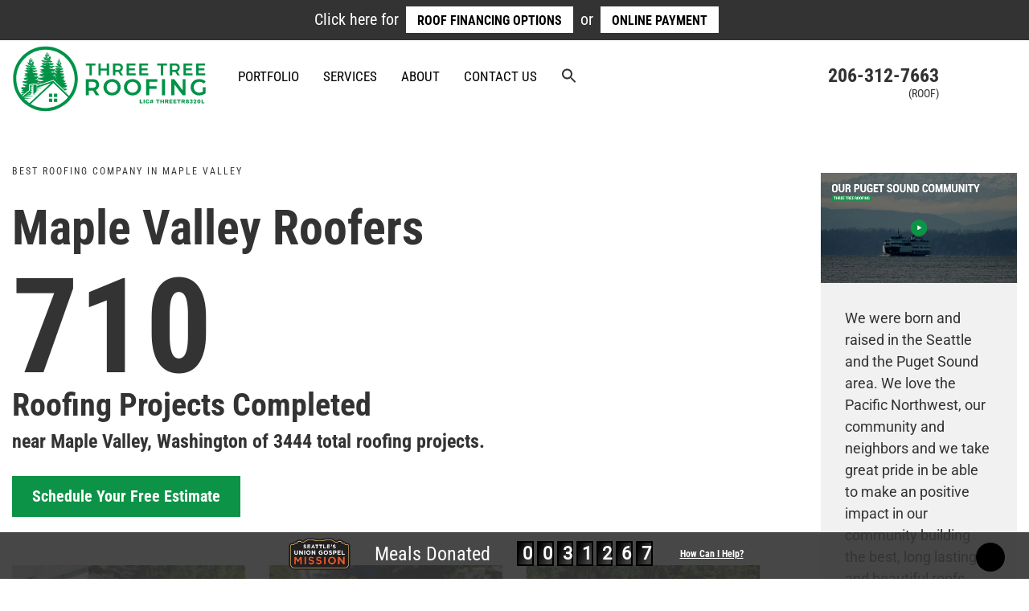

--- FILE ---
content_type: text/html; charset=utf-8
request_url: https://www.threetreeroofing.com/roofers-near-me/maple-valley-roofers/
body_size: 96493
content:
<!DOCTYPE html>





<head><meta charset="UTF-8"><script>if(navigator.userAgent.match(/MSIE|Internet Explorer/i)||navigator.userAgent.match(/Trident\/7\..*?rv:11/i)){var href=document.location.href;if(!href.match(/[?&]nowprocket/)){if(href.indexOf("?")==-1){if(href.indexOf("#")==-1){document.location.href=href+"?nowprocket=1"}else{document.location.href=href.replace("#","?nowprocket=1#")}}else{if(href.indexOf("#")==-1){document.location.href=href+"&nowprocket=1"}else{document.location.href=href.replace("#","&nowprocket=1#")}}}}</script><script>(()=>{class RocketLazyLoadScripts{constructor(){this.v="2.0.4",this.userEvents=["keydown","keyup","mousedown","mouseup","mousemove","mouseover","mouseout","touchmove","touchstart","touchend","touchcancel","wheel","click","dblclick","input"],this.attributeEvents=["onblur","onclick","oncontextmenu","ondblclick","onfocus","onmousedown","onmouseenter","onmouseleave","onmousemove","onmouseout","onmouseover","onmouseup","onmousewheel","onscroll","onsubmit"]}async t(){this.i(),this.o(),/iP(ad|hone)/.test(navigator.userAgent)&&this.h(),this.u(),this.l(this),this.m(),this.k(this),this.p(this),this._(),await Promise.all([this.R(),this.L()]),this.lastBreath=Date.now(),this.S(this),this.P(),this.D(),this.O(),this.M(),await this.C(this.delayedScripts.normal),await this.C(this.delayedScripts.defer),await this.C(this.delayedScripts.async),await this.T(),await this.F(),await this.j(),await this.A(),window.dispatchEvent(new Event("rocket-allScriptsLoaded")),this.everythingLoaded=!0,this.lastTouchEnd&&await new Promise(t=>setTimeout(t,500-Date.now()+this.lastTouchEnd)),this.I(),this.H(),this.U(),this.W()}i(){this.CSPIssue=sessionStorage.getItem("rocketCSPIssue"),document.addEventListener("securitypolicyviolation",t=>{this.CSPIssue||"script-src-elem"!==t.violatedDirective||"data"!==t.blockedURI||(this.CSPIssue=!0,sessionStorage.setItem("rocketCSPIssue",!0))},{isRocket:!0})}o(){window.addEventListener("pageshow",t=>{this.persisted=t.persisted,this.realWindowLoadedFired=!0},{isRocket:!0}),window.addEventListener("pagehide",()=>{this.onFirstUserAction=null},{isRocket:!0})}h(){let t;function e(e){t=e}window.addEventListener("touchstart",e,{isRocket:!0}),window.addEventListener("touchend",function i(o){o.changedTouches[0]&&t.changedTouches[0]&&Math.abs(o.changedTouches[0].pageX-t.changedTouches[0].pageX)<10&&Math.abs(o.changedTouches[0].pageY-t.changedTouches[0].pageY)<10&&o.timeStamp-t.timeStamp<200&&(window.removeEventListener("touchstart",e,{isRocket:!0}),window.removeEventListener("touchend",i,{isRocket:!0}),"INPUT"===o.target.tagName&&"text"===o.target.type||(o.target.dispatchEvent(new TouchEvent("touchend",{target:o.target,bubbles:!0})),o.target.dispatchEvent(new MouseEvent("mouseover",{target:o.target,bubbles:!0})),o.target.dispatchEvent(new PointerEvent("click",{target:o.target,bubbles:!0,cancelable:!0,detail:1,clientX:o.changedTouches[0].clientX,clientY:o.changedTouches[0].clientY})),event.preventDefault()))},{isRocket:!0})}q(t){this.userActionTriggered||("mousemove"!==t.type||this.firstMousemoveIgnored?"keyup"===t.type||"mouseover"===t.type||"mouseout"===t.type||(this.userActionTriggered=!0,this.onFirstUserAction&&this.onFirstUserAction()):this.firstMousemoveIgnored=!0),"click"===t.type&&t.preventDefault(),t.stopPropagation(),t.stopImmediatePropagation(),"touchstart"===this.lastEvent&&"touchend"===t.type&&(this.lastTouchEnd=Date.now()),"click"===t.type&&(this.lastTouchEnd=0),this.lastEvent=t.type,t.composedPath&&t.composedPath()[0].getRootNode()instanceof ShadowRoot&&(t.rocketTarget=t.composedPath()[0]),this.savedUserEvents.push(t)}u(){this.savedUserEvents=[],this.userEventHandler=this.q.bind(this),this.userEvents.forEach(t=>window.addEventListener(t,this.userEventHandler,{passive:!1,isRocket:!0})),document.addEventListener("visibilitychange",this.userEventHandler,{isRocket:!0})}U(){this.userEvents.forEach(t=>window.removeEventListener(t,this.userEventHandler,{passive:!1,isRocket:!0})),document.removeEventListener("visibilitychange",this.userEventHandler,{isRocket:!0}),this.savedUserEvents.forEach(t=>{(t.rocketTarget||t.target).dispatchEvent(new window[t.constructor.name](t.type,t))})}m(){const t="return false",e=Array.from(this.attributeEvents,t=>"data-rocket-"+t),i="["+this.attributeEvents.join("],[")+"]",o="[data-rocket-"+this.attributeEvents.join("],[data-rocket-")+"]",s=(e,i,o)=>{o&&o!==t&&(e.setAttribute("data-rocket-"+i,o),e["rocket"+i]=new Function("event",o),e.setAttribute(i,t))};new MutationObserver(t=>{for(const n of t)"attributes"===n.type&&(n.attributeName.startsWith("data-rocket-")||this.everythingLoaded?n.attributeName.startsWith("data-rocket-")&&this.everythingLoaded&&this.N(n.target,n.attributeName.substring(12)):s(n.target,n.attributeName,n.target.getAttribute(n.attributeName))),"childList"===n.type&&n.addedNodes.forEach(t=>{if(t.nodeType===Node.ELEMENT_NODE)if(this.everythingLoaded)for(const i of[t,...t.querySelectorAll(o)])for(const t of i.getAttributeNames())e.includes(t)&&this.N(i,t.substring(12));else for(const e of[t,...t.querySelectorAll(i)])for(const t of e.getAttributeNames())this.attributeEvents.includes(t)&&s(e,t,e.getAttribute(t))})}).observe(document,{subtree:!0,childList:!0,attributeFilter:[...this.attributeEvents,...e]})}I(){this.attributeEvents.forEach(t=>{document.querySelectorAll("[data-rocket-"+t+"]").forEach(e=>{this.N(e,t)})})}N(t,e){const i=t.getAttribute("data-rocket-"+e);i&&(t.setAttribute(e,i),t.removeAttribute("data-rocket-"+e))}k(t){Object.defineProperty(HTMLElement.prototype,"onclick",{get(){return this.rocketonclick||null},set(e){this.rocketonclick=e,this.setAttribute(t.everythingLoaded?"onclick":"data-rocket-onclick","this.rocketonclick(event)")}})}S(t){function e(e,i){let o=e[i];e[i]=null,Object.defineProperty(e,i,{get:()=>o,set(s){t.everythingLoaded?o=s:e["rocket"+i]=o=s}})}e(document,"onreadystatechange"),e(window,"onload"),e(window,"onpageshow");try{Object.defineProperty(document,"readyState",{get:()=>t.rocketReadyState,set(e){t.rocketReadyState=e},configurable:!0}),document.readyState="loading"}catch(t){console.log("WPRocket DJE readyState conflict, bypassing")}}l(t){this.originalAddEventListener=EventTarget.prototype.addEventListener,this.originalRemoveEventListener=EventTarget.prototype.removeEventListener,this.savedEventListeners=[],EventTarget.prototype.addEventListener=function(e,i,o){o&&o.isRocket||!t.B(e,this)&&!t.userEvents.includes(e)||t.B(e,this)&&!t.userActionTriggered||e.startsWith("rocket-")||t.everythingLoaded?t.originalAddEventListener.call(this,e,i,o):(t.savedEventListeners.push({target:this,remove:!1,type:e,func:i,options:o}),"mouseenter"!==e&&"mouseleave"!==e||t.originalAddEventListener.call(this,e,t.savedUserEvents.push,o))},EventTarget.prototype.removeEventListener=function(e,i,o){o&&o.isRocket||!t.B(e,this)&&!t.userEvents.includes(e)||t.B(e,this)&&!t.userActionTriggered||e.startsWith("rocket-")||t.everythingLoaded?t.originalRemoveEventListener.call(this,e,i,o):t.savedEventListeners.push({target:this,remove:!0,type:e,func:i,options:o})}}J(t,e){this.savedEventListeners=this.savedEventListeners.filter(i=>{let o=i.type,s=i.target||window;return e!==o||t!==s||(this.B(o,s)&&(i.type="rocket-"+o),this.$(i),!1)})}H(){EventTarget.prototype.addEventListener=this.originalAddEventListener,EventTarget.prototype.removeEventListener=this.originalRemoveEventListener,this.savedEventListeners.forEach(t=>this.$(t))}$(t){t.remove?this.originalRemoveEventListener.call(t.target,t.type,t.func,t.options):this.originalAddEventListener.call(t.target,t.type,t.func,t.options)}p(t){let e;function i(e){return t.everythingLoaded?e:e.split(" ").map(t=>"load"===t||t.startsWith("load.")?"rocket-jquery-load":t).join(" ")}function o(o){function s(e){const s=o.fn[e];o.fn[e]=o.fn.init.prototype[e]=function(){return this[0]===window&&t.userActionTriggered&&("string"==typeof arguments[0]||arguments[0]instanceof String?arguments[0]=i(arguments[0]):"object"==typeof arguments[0]&&Object.keys(arguments[0]).forEach(t=>{const e=arguments[0][t];delete arguments[0][t],arguments[0][i(t)]=e})),s.apply(this,arguments),this}}if(o&&o.fn&&!t.allJQueries.includes(o)){const e={DOMContentLoaded:[],"rocket-DOMContentLoaded":[]};for(const t in e)document.addEventListener(t,()=>{e[t].forEach(t=>t())},{isRocket:!0});o.fn.ready=o.fn.init.prototype.ready=function(i){function s(){parseInt(o.fn.jquery)>2?setTimeout(()=>i.bind(document)(o)):i.bind(document)(o)}return"function"==typeof i&&(t.realDomReadyFired?!t.userActionTriggered||t.fauxDomReadyFired?s():e["rocket-DOMContentLoaded"].push(s):e.DOMContentLoaded.push(s)),o([])},s("on"),s("one"),s("off"),t.allJQueries.push(o)}e=o}t.allJQueries=[],o(window.jQuery),Object.defineProperty(window,"jQuery",{get:()=>e,set(t){o(t)}})}P(){const t=new Map;document.write=document.writeln=function(e){const i=document.currentScript,o=document.createRange(),s=i.parentElement;let n=t.get(i);void 0===n&&(n=i.nextSibling,t.set(i,n));const c=document.createDocumentFragment();o.setStart(c,0),c.appendChild(o.createContextualFragment(e)),s.insertBefore(c,n)}}async R(){return new Promise(t=>{this.userActionTriggered?t():this.onFirstUserAction=t})}async L(){return new Promise(t=>{document.addEventListener("DOMContentLoaded",()=>{this.realDomReadyFired=!0,t()},{isRocket:!0})})}async j(){return this.realWindowLoadedFired?Promise.resolve():new Promise(t=>{window.addEventListener("load",t,{isRocket:!0})})}M(){this.pendingScripts=[];this.scriptsMutationObserver=new MutationObserver(t=>{for(const e of t)e.addedNodes.forEach(t=>{"SCRIPT"!==t.tagName||t.noModule||t.isWPRocket||this.pendingScripts.push({script:t,promise:new Promise(e=>{const i=()=>{const i=this.pendingScripts.findIndex(e=>e.script===t);i>=0&&this.pendingScripts.splice(i,1),e()};t.addEventListener("load",i,{isRocket:!0}),t.addEventListener("error",i,{isRocket:!0}),setTimeout(i,1e3)})})})}),this.scriptsMutationObserver.observe(document,{childList:!0,subtree:!0})}async F(){await this.X(),this.pendingScripts.length?(await this.pendingScripts[0].promise,await this.F()):this.scriptsMutationObserver.disconnect()}D(){this.delayedScripts={normal:[],async:[],defer:[]},document.querySelectorAll("script[type$=rocketlazyloadscript]").forEach(t=>{t.hasAttribute("data-rocket-src")?t.hasAttribute("async")&&!1!==t.async?this.delayedScripts.async.push(t):t.hasAttribute("defer")&&!1!==t.defer||"module"===t.getAttribute("data-rocket-type")?this.delayedScripts.defer.push(t):this.delayedScripts.normal.push(t):this.delayedScripts.normal.push(t)})}async _(){await this.L();let t=[];document.querySelectorAll("script[type$=rocketlazyloadscript][data-rocket-src]").forEach(e=>{let i=e.getAttribute("data-rocket-src");if(i&&!i.startsWith("data:")){i.startsWith("//")&&(i=location.protocol+i);try{const o=new URL(i).origin;o!==location.origin&&t.push({src:o,crossOrigin:e.crossOrigin||"module"===e.getAttribute("data-rocket-type")})}catch(t){}}}),t=[...new Map(t.map(t=>[JSON.stringify(t),t])).values()],this.Y(t,"preconnect")}async G(t){if(await this.K(),!0!==t.noModule||!("noModule"in HTMLScriptElement.prototype))return new Promise(e=>{let i;function o(){(i||t).setAttribute("data-rocket-status","executed"),e()}try{if(navigator.userAgent.includes("Firefox/")||""===navigator.vendor||this.CSPIssue)i=document.createElement("script"),[...t.attributes].forEach(t=>{let e=t.nodeName;"type"!==e&&("data-rocket-type"===e&&(e="type"),"data-rocket-src"===e&&(e="src"),i.setAttribute(e,t.nodeValue))}),t.text&&(i.text=t.text),t.nonce&&(i.nonce=t.nonce),i.hasAttribute("src")?(i.addEventListener("load",o,{isRocket:!0}),i.addEventListener("error",()=>{i.setAttribute("data-rocket-status","failed-network"),e()},{isRocket:!0}),setTimeout(()=>{i.isConnected||e()},1)):(i.text=t.text,o()),i.isWPRocket=!0,t.parentNode.replaceChild(i,t);else{const i=t.getAttribute("data-rocket-type"),s=t.getAttribute("data-rocket-src");i?(t.type=i,t.removeAttribute("data-rocket-type")):t.removeAttribute("type"),t.addEventListener("load",o,{isRocket:!0}),t.addEventListener("error",i=>{this.CSPIssue&&i.target.src.startsWith("data:")?(console.log("WPRocket: CSP fallback activated"),t.removeAttribute("src"),this.G(t).then(e)):(t.setAttribute("data-rocket-status","failed-network"),e())},{isRocket:!0}),s?(t.fetchPriority="high",t.removeAttribute("data-rocket-src"),t.src=s):t.src="data:text/javascript;base64,"+window.btoa(unescape(encodeURIComponent(t.text)))}}catch(i){t.setAttribute("data-rocket-status","failed-transform"),e()}});t.setAttribute("data-rocket-status","skipped")}async C(t){const e=t.shift();return e?(e.isConnected&&await this.G(e),this.C(t)):Promise.resolve()}O(){this.Y([...this.delayedScripts.normal,...this.delayedScripts.defer,...this.delayedScripts.async],"preload")}Y(t,e){this.trash=this.trash||[];let i=!0;var o=document.createDocumentFragment();t.forEach(t=>{const s=t.getAttribute&&t.getAttribute("data-rocket-src")||t.src;if(s&&!s.startsWith("data:")){const n=document.createElement("link");n.href=s,n.rel=e,"preconnect"!==e&&(n.as="script",n.fetchPriority=i?"high":"low"),t.getAttribute&&"module"===t.getAttribute("data-rocket-type")&&(n.crossOrigin=!0),t.crossOrigin&&(n.crossOrigin=t.crossOrigin),t.integrity&&(n.integrity=t.integrity),t.nonce&&(n.nonce=t.nonce),o.appendChild(n),this.trash.push(n),i=!1}}),document.head.appendChild(o)}W(){this.trash.forEach(t=>t.remove())}async T(){try{document.readyState="interactive"}catch(t){}this.fauxDomReadyFired=!0;try{await this.K(),this.J(document,"readystatechange"),document.dispatchEvent(new Event("rocket-readystatechange")),await this.K(),document.rocketonreadystatechange&&document.rocketonreadystatechange(),await this.K(),this.J(document,"DOMContentLoaded"),document.dispatchEvent(new Event("rocket-DOMContentLoaded")),await this.K(),this.J(window,"DOMContentLoaded"),window.dispatchEvent(new Event("rocket-DOMContentLoaded"))}catch(t){console.error(t)}}async A(){try{document.readyState="complete"}catch(t){}try{await this.K(),this.J(document,"readystatechange"),document.dispatchEvent(new Event("rocket-readystatechange")),await this.K(),document.rocketonreadystatechange&&document.rocketonreadystatechange(),await this.K(),this.J(window,"load"),window.dispatchEvent(new Event("rocket-load")),await this.K(),window.rocketonload&&window.rocketonload(),await this.K(),this.allJQueries.forEach(t=>t(window).trigger("rocket-jquery-load")),await this.K(),this.J(window,"pageshow");const t=new Event("rocket-pageshow");t.persisted=this.persisted,window.dispatchEvent(t),await this.K(),window.rocketonpageshow&&window.rocketonpageshow({persisted:this.persisted})}catch(t){console.error(t)}}async K(){Date.now()-this.lastBreath>45&&(await this.X(),this.lastBreath=Date.now())}async X(){return document.hidden?new Promise(t=>setTimeout(t)):new Promise(t=>requestAnimationFrame(t))}B(t,e){return e===document&&"readystatechange"===t||(e===document&&"DOMContentLoaded"===t||(e===window&&"DOMContentLoaded"===t||(e===window&&"load"===t||e===window&&"pageshow"===t)))}static run(){(new RocketLazyLoadScripts).t()}}RocketLazyLoadScripts.run()})();</script>
        
    <script>(function (w, d, s, l, i) {
            w[l] = w[l] || [];
            w[l].push({
                'gtm.start':
                    new Date().getTime(), event: 'gtm.js'
            });
            var f = d.getElementsByTagName(s)[0],
                j = d.createElement(s), dl = l != 'dataLayer' ? '&l=' + l : '';
            j.async = true;
            j.src =
                'https://www.googletagmanager.com/gtm.js?id=' + i + dl;
            f.parentNode.insertBefore(j, f);
        })(window, document, 'script', 'dataLayer', 'GTM-TTWCQR5');</script>
    

    
    <meta name="viewport" content="width=device-width, initial-scale=1.0">
    
    <link rel="preconnect" href="https://fonts.gstatic.com" crossorigin>
    
    
    <link rel="profile" href="https://gmpg.org/xfn/11"> 
    
    
    
    <link rel="shortcut icon" href="/wp-content/themes/Ignyte/favicon.ico" type="image/x-icon">
    
	<style type="text/css" class="custom-critical-css"></style>

	        <link rel='preload' as='script' href='https://www.threetreeroofing.com/wp-includes/js/jquery/jquery.min.js?ver=3.7.1' data-wpacu-preload-js='1'>


<title>Maple Valley Roofers | Three Tree Roofing</title>
<link crossorigin data-rocket-preload as="font" href="https://www.threetreeroofing.com/fonts.gstatic.com/s/roboto/v50/KFOMCnqEu92Fr1ME7kSn66aGLdTylUAMQXC89YmC2DPNWubEbVmUiAo.woff2" rel="preload">
<link crossorigin data-rocket-preload as="font" href="https://www.threetreeroofing.com/fonts.gstatic.com/s/robotocondensed/v31/ieVl2ZhZI2eCN5jzbjEETS9weq8-19K7DQ.woff2" rel="preload">
<style id="wpr-usedcss">@font-face{font-family:Roboto;font-style:normal;font-weight:400;font-stretch:100%;font-display:swap;src:url(https://www.threetreeroofing.com/fonts.gstatic.com/s/roboto/v50/KFOMCnqEu92Fr1ME7kSn66aGLdTylUAMQXC89YmC2DPNWubEbVmUiAo.woff2) format('woff2');unicode-range:U+0000-00FF,U+0131,U+0152-0153,U+02BB-02BC,U+02C6,U+02DA,U+02DC,U+0304,U+0308,U+0329,U+2000-206F,U+20AC,U+2122,U+2191,U+2193,U+2212,U+2215,U+FEFF,U+FFFD}@font-face{font-family:'Roboto Condensed';font-style:normal;font-weight:400;font-display:swap;src:url(https://www.threetreeroofing.com/fonts.gstatic.com/s/robotocondensed/v31/ieVl2ZhZI2eCN5jzbjEETS9weq8-19K7DQ.woff2) format('woff2');unicode-range:U+0000-00FF,U+0131,U+0152-0153,U+02BB-02BC,U+02C6,U+02DA,U+02DC,U+0304,U+0308,U+0329,U+2000-206F,U+20AC,U+2122,U+2191,U+2193,U+2212,U+2215,U+FEFF,U+FFFD}@font-face{font-family:'Roboto Condensed';font-style:normal;font-weight:700;font-display:swap;src:url(https://www.threetreeroofing.com/fonts.gstatic.com/s/robotocondensed/v31/ieVl2ZhZI2eCN5jzbjEETS9weq8-19K7DQ.woff2) format('woff2');unicode-range:U+0000-00FF,U+0131,U+0152-0153,U+02BB-02BC,U+02C6,U+02DA,U+02DC,U+0304,U+0308,U+0329,U+2000-206F,U+20AC,U+2122,U+2191,U+2193,U+2212,U+2215,U+FEFF,U+FFFD}article,details,footer,header,main,nav,summary{display:block}a{background:0 0}h1{font-size:2em}hr{height:0;-webkit-box-sizing:content-box;-moz-box-sizing:content-box;box-sizing:content-box}button,input,optgroup,select,textarea{margin:0;font:inherit;color:inherit}a{text-decoration:none}.h2,h1,h2,h3,h4,h5,h6{font-family:inherit;font-weight:500;line-height:1.1;color:inherit}.h2,h1,h2,h3{margin-bottom:10px}h4,h5,h6{margin-top:10px;margin-bottom:10px}h1{font-size:36px}.h2,h2{font-size:30px}h3{font-size:24px}h4{font-size:18px}h5{font-size:24px;font-weight:700;font-family:'roboto condensed'}p{margin:0 0 10px}ol,ul{margin-top:0;margin-bottom:10px}ol ol,ol ul,ul ol,ul ul{margin-bottom:0}blockquote{padding:10px 20px;margin:0 0 20px;font-size:17.5px;border-left:5px solid #eee}blockquote:after,blockquote:before{content:""}#main-content li a.btn,#main-content p a.btn{text-decoration:none}.single #main-content{padding-top:100px}.roofer_near_me_new .logos.location_detail{margin-top:35px;padding:30px 0}#tab_selector{width:100%;color:#000;background-color:#f1f1f1;border-radius:0;margin:20px 0;font-size:1.125rem;padding:10px;height:auto;letter-spacing:0;background-image:linear-gradient(45deg,transparent 50%,gray 50%),linear-gradient(135deg,gray 50%,transparent 50%),linear-gradient(to right,#ccc,#ccc);background-position:calc(100% - 20px) calc(1em + 2px),calc(100% - 15px) calc(1em + 2px),calc(100% - 2.5em) .5em;background-size:5px 5px,5px 5px,1px 1.5em;background-repeat:no-repeat}@media (min-width:768px){.container{width:750px}#main-nav .navbar-nav>li.current_page_parent>a,#main-nav .navbar-nav>li:focus>a,#main-nav .navbar-nav>li>a:focus,#main-nav .navbar-nav>li>a:hover{border-bottom-color:#fff}}#main-nav .navbar-nav>li.current_page_parent>a,#main-nav .navbar-nav>li:focus>a,#main-nav .navbar-nav>li>a:active,#main-nav .navbar-nav>li>a:focus{color:#0d9347}@media (min-width:992px){.container{width:970px}#sidebar{display:block}}@media (min-width:768px){.col-sm-12,.col-sm-3,.col-sm-4{float:left}.col-sm-12{width:100%}}@media (min-width:992px){.col-md-12,.col-md-3,.col-md-4,.col-md-6,.col-md-8,.col-md-9{float:left}.col-md-12{width:100%}.col-md-6{width:50%}.col-md-4{width:33.33333333%}.col-md-3{width:25%}.col-md-offset-2{margin-left:16.66666667%}}@media (min-width:1200px){.col-lg-12,.col-lg-3,.col-lg-6,.col-lg-9{float:left}.col-lg-3{width:25%}}.btn{display:inline-block;padding:6px 12px;margin-bottom:0;font-size:14px;font-weight:400;line-height:1.42857143;text-align:center;white-space:nowrap;vertical-align:middle;cursor:pointer;-webkit-user-select:none;-moz-user-select:none;-ms-user-select:none;user-select:none;background-image:none;border:1px solid transparent;border-radius:4px}.navbar-collapse{padding-right:15px;padding-left:15px;overflow-x:visible;-webkit-overflow-scrolling:touch;border-top:1px solid transparent;-webkit-box-shadow:inset 0 1px 0 rgba(255,255,255,.1);box-shadow:inset 0 1px 0 rgba(255,255,255,.1)}@media (min-width:768px){.navbar-collapse{width:auto;border-top:0;-webkit-box-shadow:none;box-shadow:none}.navbar-collapse.collapse{display:block!important;height:auto!important;padding-bottom:0;overflow:visible!important}}.container-fluid:after,.container-fluid:before,.container:after,.container:before,.nav:after,.nav:before,.navbar-collapse:after,.navbar-collapse:before,.navbar-header:after,.navbar-header:before,.navbar:after,.navbar:before,.row:after,.row:before{display:table;content:" "}.container-fluid:after,.container:after,.nav:after,.navbar-collapse:after,.navbar-header:after,.navbar:after,.row:after{clear:both}img.hidden{position:absolute;opacity:0;top:0;left:0;display:block;visibility:visible}#is-popup-wrapper{width:100%;height:100%;position:fixed;top:0;left:0;background:#4c4c4c;background:rgba(4,4,4,.91);z-index:999999}.mm-menu.mm-top{width:100%;height:80%}.wpcf7-spinner::before{content:"";position:absolute;background-color:#fbfbfc;top:4px;left:4px;width:6px;height:6px;border:none;border-radius:100%;transform-origin:8px 8px;animation-name:spin;animation-duration:1s;animation-timing-function:linear;animation-iteration-count:infinite}html{font-size:18px;font-size:1rem}.content-container{max-width:1170px;margin:0 auto}ol,ul{font-size:18px;font-size:1.125rem}body p,p{font-family:Roboto;font-style:normal;font-weight:400;font-size:16px;line-height:22px}.alpha,h1{font-size:80px;font-size:5rem;font-family:"Roboto Condensed",sans-serif}h3{font-size:35px;font-size:2.1875rem;margin-bottom:60px;font-family:"Roboto Condensed",sans-serif;font-weight:700;font-style:normal}hr{border-top:1px solid #000}ol,ul{font-style:normal;font-weight:400;font-size:16px;line-height:22px;margin:0 0 24px;line-height:1.25}a{color:inherit;cursor:pointer;cursor:hand}.btn,.btn.btn-primary{font-family:"Roboto Condensed",sans-serif;font-style:normal;font-size:20px;font-weight:700;line-height:23px;text-align:center;color:#fff;border:none;border-radius:0;padding:14px 25px;background-color:#333;transition:.5s all}.container{padding:0 30px}.nav-phone{display:table;float:right;margin-top:18px}.nav-phone a{display:table-cell;vertical-align:middle}.nav-phone{margin-top:32px}.nav-phone a{font-family:"Roboto Condensed",sans-serif;font-weight:700;font-style:normal;font-weight:700;font-size:24px;line-height:28px;color:#333;display:inline-block;vertical-align:middle;margin-right:20px}#main-nav-wrap a.navbar-brand-desktop img,ul#menu-main-menu{height:95px}.logos{text-align:center;margin-bottom:45px}.ignyte_faq_answer{color:#000;border-top:none;background-color:transparent;display:block}.free-estimate{color:#fff;background-color:#0d9347;padding:60px 0}.free-estimate h2{font-size:75px}.ignyte_faq_question h3{text-align:left;font-family:Roboto;font-style:normal;font-weight:400;font-size:16px;line-height:19px;margin-bottom:10px}.copyright{font-family:Roboto;font-size:12px;text-align:center;margin-top:30px;padding:0 15px;line-height:1.5}.footer-logo{width:300px;height:115px;margin:15px auto 30px}video{max-height:100%;width:100%;height:auto;display:block}.logos .logo-section{background-repeat:no-repeat;background-size:100%;height:70px;display:inline-block;width:100%;background-position:bottom center}.free-estimate h2{font-family:"Roboto Condensed",sans-serif}.is-menu path.search-icon-path{fill:#333!important}h1{margin:.67em 0}h1{margin-top:10px;font-style:normal;text-align:center;margin-bottom:30px;font-family:"Roboto Condensed";font-style:normal;font-weight:700;font-size:36px;line-height:42px;color:#333}.hovered-div{background-color:#fff;display:none;font-size:12px;width:100%;padding:10px;z-index:1;position:absolute;top:30px;left:0;transition:.5s all;border:1px solid #333;color:#333}.logos h2{margin-bottom:0;margin-top:0;font-size:80px;color:#000}.total_review{font-size:19px;font-family:"Roboto Condensed"}@media (min-width:768px){.container{margin:0 auto}#main-nav .navbar-nav>li{padding:8px 16px 4px}#main-nav .navbar-nav>li>a{border-bottom:3px solid transparent}#header-all{top:0}div#page{margin-top:50px}}.sticky-phone-icon{position:fixed;bottom:25px;right:25px;z-index:1}.phone-popup-icon{background-image:var(--wpr-bg-8313eb6d-6b94-4ef2-aacf-ca5ee423abe4);background-repeat:no-repeat;background-size:cover;background-repeat:no-repeat;height:50px;width:50px;float:right;cursor:pointer}@media (min-width:992px){.navbar-collapse.collapse{display:block!important;height:auto!important;padding-bottom:0;overflow:visible!important}.navbar-nav>li{float:none}#main-nav .navbar-nav>li{padding:0 20px;display:table-cell;vertical-align:middle}.container{max-width:1170px;width:100%}#main-nav .navbar-nav>li{padding:0 15px}#main-nav-wrap .container-fluid>.container{display:none}}.navbar-toggle{padding:2px 4px;margin-bottom:0;margin-right:0;position:relative;float:right;background-color:transparent;background-image:none;border:1px solid transparent;border-radius:4px}.navbar-toggle .icon-bar{display:block;height:3px;width:30px;border-radius:0;margin:4px auto}.eyebrow-text{font-family:'roboto condensed',sans-serif;font-style:normal;font-weight:400;text-transform:uppercase;font-size:12px;letter-spacing:2px;line-height:16px;margin-bottom:5px}.post-content hr{border-top:1px solid #333;margin:30px 0}@media (max-width:991px){.container-fluid{overflow:hidden;padding:0}.roofer_near_me_new .temp2nd h2.title{font-size:7rem;line-height:8rem}#main-nav-wrap .row{margin-left:0;margin-right:0}.navbar-header{float:none}.navbar-toggle{display:block}.navbar-toggle .icon-bar,.scrolled .navbar-toggle .icon-bar{background:#333}.mobile_search{margin-top:25px;display:inline-block;margin-left:30px}.dropdown-menu>.active>a,.dropdown-menu>.active>a:focus,.dropdown-menu>.active>a:hover{background-color:#0d9347;color:#fff}.dropdown-menu>li>a{padding:10px 20px;line-height:normal}.btn-primary.green{display:block;margin-top:40px}}@media (max-width:767px){.alpha,h1{font-size:32px;line-height:normal}.btn,.btn.btn-primary{font-size:16px;line-height:18px}}@media (max-width:768px){#wnb-bar span{font-size:14px;line-height:16px;padding:10px 0;margin:0 5px}div#wnb-bar{height:36px}#wnb-bar a.wnb-bar-button{font-size:11px;line-height:13px;padding:2px 10px}.container{padding:0 15px}div#page{margin-top:36px}.navbar-header{margin-top:0}.navbar-toggle{margin-top:20px}video{width:100%;height:100%;object-fit:cover;max-width:100%;margin-left:0}.logos .col-lg-3{height:90px}#header-all{margin-top:36px;height:69px}.logos .logo-section{background-size:contain;height:45px}.btn-primary.green{padding:9px 0;font-size:18px;line-height:21px;margin-top:30px;margin-bottom:25px}.btn,.btn-primary{min-width:180px}h3{margin-bottom:15px;font-size:28px;line-height:normal}img.navbar-logo-green{margin-top:5px}}@media all and (max-width:500px){#wnb-bar a.wnb-bar-button{font-size:10px}#wnb-bar span{font-size:12px}}.fancybox-wrap{transform:translate3d(0,0,100px);position:fixed}.fancybox-overlay.fancybox-overlay-fixed{position:absolute;top:0;width:100%;height:100%;left:0;bottom:0;right:0}video{max-width:100%;width:100%}.fancybox-lock{overflow:hidden}.fancybox-lock body{position:relative;height:100vh;overflow:hidden}.fancybox-gallery h3{font-weight:700;font-size:24px;letter-spacing:-.02em;line-height:28px;margin-top:20px}.fancybox-gallery h3+p{overflow:hidden;text-overflow:ellipsis;display:-webkit-box;-webkit-line-clamp:3;-webkit-box-orient:vertical;height:55px;margin-bottom:0;font-size:12px;line-height:18px;margin-top:5px;max-height:100%}.dropdown-menu{position:absolute;top:100%;left:0;z-index:1000;display:none;float:left;min-width:160px;padding:5px 0;margin:2px 0 0;font-size:14px;text-align:left;list-style:none;background-color:#fff;-webkit-background-clip:padding-box;background-clip:padding-box;border:1px solid #ccc;border:1px solid rgba(0,0,0,.15);border-radius:4px;-webkit-box-shadow:0 6px 12px #000;box-shadow:0 6px 12px #000}.header-logo{background-image:var(--wpr-bg-6d6d381b-016b-4493-9c7e-ea3c9d25fe4e);width:77px;height:77px;background-repeat:no-repeat;background-position:center center;display:inline-block;vertical-align:middle}li.mob-header-logo{margin-top:50px;margin-bottom:50px}.nav-phone a.header-logo-link{margin-right:0}@media (max-width:767px){ol li,ul li{padding:5px 0}h5,h6{font-size:20px;font-size:1.25rem}.container-fluid>.row{margin-left:0;margin-right:0}.beta,h2{font-size:30px}h1{margin-bottom:30px}.single #main-content{padding-top:40px}.post-content img{margin-bottom:30px;max-width:100%;object-fit:contain}.roofer_near_me_new .temp2nd h2.title{font-size:5rem;line-height:5rem}.roofer_near_me_new .temp2nd h2{font-size:32px;max-width:100%}.roofer_near_me_new .temp2nd h2.title span{font-size:36px}.free-estimate{padding:30px 0}}img:is([sizes=auto i],[sizes^="auto," i]){contain-intrinsic-size:3000px 1500px}@media (min-width:992px){.navbar-nav>li{position:relative}.cmm-snippet-container{position:absolute;top:150px;width:100%;display:none;z-index:9999}.cmm-snippet-container.is-open{display:block}}@media (max-width:991px){.cmm-snippet-container{display:none!important}}.is-menu a,.is-menu a:focus,.is-menu a:hover,.is-menu:hover>a{background:0 0!important;outline:0}.is-screen-reader-text{border:0;clip:rect(1px,1px,1px,1px);-webkit-clip-path:inset(50%);clip-path:inset(50%);color:#000;height:1px;margin:-1px;overflow:hidden;padding:0;position:absolute!important;width:1px;word-wrap:normal!important;word-break:normal}.is-menu,form .is-link-container{position:relative}.is-menu a{line-height:1}.is-menu.full-width-menu form,.is-menu.sliding form{min-width:0!important;overflow:hidden;position:absolute;right:0;top:25%;width:0;z-index:99;padding:0;margin:0}.is-menu.full-width-menu.open .search-close,.is-menu.full-width-menu:not(.open) form,.is-menu.sliding.open .search-close,.is-menu.sliding:not(.open) form,form:hover+.is-link-container,form:hover>.is-link-container{display:block}.is-link-container,.search-close{display:none}.popup-search-close,.search-close{cursor:pointer;width:20px;height:20px}.search-close{position:absolute;right:-22px;top:33%;z-index:99999}.popup-search-close{z-index:99999;float:right;position:relative;margin:20px 20px 0 0}#is-popup-wrapper{width:100%;height:100%;position:fixed;top:0;left:0;background:rgba(4,4,4,.91);z-index:999999}.is-form-style label,.is-menu.full-width-menu.is-first button.is-search-submit,.is-menu.sliding.is-first button.is-search-submit{display:inline-block!important}.is-form-style label{padding:0;vertical-align:middle;margin:0;width:100%;line-height:1}.is-form-style input.is-search-input{background:#fff;background-image:none!important;color:#333;padding:0 12px;margin:0;outline:0!important;font-size:14px!important;height:36px;min-height:0;line-height:1;border-radius:0;border:1px solid #ccc!important;font-family:arial;width:100%;-webkit-box-sizing:border-box;-moz-box-sizing:border-box;box-sizing:border-box;-webkit-appearance:none;-webkit-border-radius:0}.is-form-style input.is-search-submit{text-decoration:none;position:absolute;top:0;right:0;padding:0 10px!important;width:auto}html{font-family:sans-serif;-ms-text-size-adjust:100%;-webkit-text-size-adjust:100%}body{margin:0}article,details,footer,header,main,menu,nav,summary{display:block}canvas,progress,video{display:inline-block;vertical-align:baseline}[hidden],template{display:none}a{background-color:transparent}a:active,a:hover{outline:0}b,strong{font-weight:700}h1{font-size:2em;margin:.67em 0}mark{background:#ff0;color:#000}img{border:0}svg:not(:root){overflow:hidden}hr{-webkit-box-sizing:content-box;-moz-box-sizing:content-box;box-sizing:content-box;height:0}code,kbd{font-family:monospace,monospace;font-size:1em}button,input,optgroup,select,textarea{color:inherit;font:inherit;margin:0}button{overflow:visible}button,select{text-transform:none}button,html input[type=button],input[type=reset],input[type=submit]{-webkit-appearance:button;cursor:pointer}button[disabled],html input[disabled]{cursor:default}button::-moz-focus-inner,input::-moz-focus-inner{border:0;padding:0}input{line-height:normal}input[type=checkbox],input[type=radio]{-webkit-box-sizing:border-box;-moz-box-sizing:border-box;box-sizing:border-box;padding:0}input[type=number]::-webkit-inner-spin-button,input[type=number]::-webkit-outer-spin-button{height:auto}input[type=search]{-webkit-appearance:textfield;-webkit-box-sizing:content-box;-moz-box-sizing:content-box;box-sizing:content-box}input[type=search]::-webkit-search-cancel-button,input[type=search]::-webkit-search-decoration{-webkit-appearance:none}fieldset{border:1px solid silver;margin:0 2px;padding:.35em .625em .75em}legend{border:0;padding:0}textarea{overflow:auto}optgroup{font-weight:700}table{border-collapse:collapse;border-spacing:0}td{padding:0}@media print{*,:after,:before{color:#000!important;text-shadow:none!important;background:0 0!important;-webkit-box-shadow:none!important;box-shadow:none!important}a,a:visited{text-decoration:underline}a[href]:after{content:" (" attr(href) ")"}a[href^="#"]:after,a[href^="javascript:"]:after{content:""}blockquote{border:1px solid #999;page-break-inside:avoid}thead{display:table-header-group}img,tr{page-break-inside:avoid}img{max-width:100%!important}h2,h3,p{orphans:3;widows:3}h2,h3{page-break-after:avoid}.navbar{display:none}.label{border:1px solid #000}.table{border-collapse:collapse!important}.table td{background-color:#fff!important}}*{-webkit-box-sizing:border-box;-moz-box-sizing:border-box;box-sizing:border-box}:after,:before{-webkit-box-sizing:border-box;-moz-box-sizing:border-box;box-sizing:border-box}html{font-size:10px;-webkit-tap-highlight-color:transparent}body{font-family:"Helvetica Neue",Helvetica,Arial,sans-serif;font-size:14px;line-height:1.42857143;color:#333;background-color:#fff}button,input,select,textarea{font-family:inherit;font-size:inherit;line-height:inherit}a{color:#337ab7;text-decoration:none}a:focus,a:hover{color:#23527c;text-decoration:underline}a:focus{outline:-webkit-focus-ring-color auto 5px;outline-offset:-2px}img{vertical-align:middle}hr{margin-top:20px;margin-bottom:20px;border:0;border-top:1px solid #eee}[role=button]{cursor:pointer}code,kbd{font-family:Menlo,Monaco,Consolas,"Courier New",monospace}code{padding:2px 4px;font-size:90%;color:#c7254e;background-color:#f9f2f4;border-radius:4px}kbd{padding:2px 4px;font-size:90%;color:#fff;background-color:#333;border-radius:3px;-webkit-box-shadow:inset 0 -1px 0 rgba(0,0,0,.25);box-shadow:inset 0 -1px 0 rgba(0,0,0,.25)}kbd kbd{padding:0;font-size:100%;font-weight:700;-webkit-box-shadow:none;box-shadow:none}.container{padding-right:15px;padding-left:15px;margin-right:auto;margin-left:auto}@media (min-width:768px){.container{width:750px}}@media (min-width:992px){.container{width:970px}}@media (min-width:1200px){.container{width:1170px}}.container-fluid{padding-right:15px;padding-left:15px;margin-right:auto;margin-left:auto}.row{margin-right:-15px;margin-left:-15px}.col-lg-12,.col-lg-3,.col-lg-6,.col-lg-9,.col-md-12,.col-md-3,.col-md-4,.col-md-6,.col-md-8,.col-md-9,.col-sm-12,.col-sm-3,.col-sm-4,.col-xs-12,.col-xs-6{position:relative;min-height:1px;padding-right:15px;padding-left:15px}.col-xs-12,.col-xs-6{float:left}.col-xs-12{width:100%}.col-xs-6{width:50%}@media (min-width:768px){.col-sm-12,.col-sm-3,.col-sm-4{float:left}.col-sm-12{width:100%}.col-sm-4{width:33.33333333%}.col-sm-3{width:25%}}@media (min-width:992px){.col-md-12,.col-md-3,.col-md-4,.col-md-6,.col-md-8,.col-md-9{float:left}.col-md-12{width:100%}.col-md-9{width:75%}.col-md-8{width:66.66666667%}.col-md-6{width:50%}.col-md-4{width:33.33333333%}.col-md-3{width:25%}.col-md-offset-2{margin-left:16.66666667%}}@media (min-width:1200px){.col-lg-12,.col-lg-3,.col-lg-6,.col-lg-9{float:left}.col-lg-12{width:100%}.col-lg-9{width:75%}.col-lg-6{width:50%}.col-lg-3{width:25%}}table{background-color:transparent}table col[class*=col-]{position:static;display:table-column;float:none}table td[class*=col-]{position:static;display:table-cell;float:none}caption{padding-top:8px;padding-bottom:8px;color:#777;text-align:left}.table{width:100%;max-width:100%;margin-bottom:20px}.table>tbody>tr>td,.table>tfoot>tr>td,.table>thead>tr>td{padding:8px;line-height:1.42857143;vertical-align:top;border-top:1px solid #ddd}.table>caption+thead>tr:first-child>td,.table>colgroup+thead>tr:first-child>td,.table>thead:first-child>tr:first-child>td{border-top:0}.table>tbody+tbody{border-top:2px solid #ddd}.table .table{background-color:#fff}.table>tbody>tr.active>td,.table>tbody>tr>td.active,.table>tfoot>tr.active>td,.table>tfoot>tr>td.active,.table>thead>tr.active>td,.table>thead>tr>td.active{background-color:#f5f5f5}.table>tbody>tr.success>td,.table>tbody>tr>td.success,.table>tfoot>tr.success>td,.table>tfoot>tr>td.success,.table>thead>tr.success>td,.table>thead>tr>td.success{background-color:#dff0d8}.table>tbody>tr.info>td,.table>tbody>tr>td.info,.table>tfoot>tr.info>td,.table>tfoot>tr>td.info,.table>thead>tr.info>td,.table>thead>tr>td.info{background-color:#d9edf7}.table>tbody>tr.warning>td,.table>tbody>tr>td.warning,.table>tfoot>tr.warning>td,.table>tfoot>tr>td.warning,.table>thead>tr.warning>td,.table>thead>tr>td.warning{background-color:#fcf8e3}fieldset{min-width:0;padding:0;margin:0;border:0}legend{display:block;width:100%;padding:0;margin-bottom:20px;font-size:21px;line-height:inherit;color:#333;border:0;border-bottom:1px solid #e5e5e5}label{display:inline-block;max-width:100%;margin-bottom:5px;font-weight:700}input[type=search]{-webkit-box-sizing:border-box;-moz-box-sizing:border-box;box-sizing:border-box;-webkit-appearance:none;appearance:none}input[type=checkbox],input[type=radio]{margin:4px 0 0;line-height:normal}fieldset[disabled] input[type=checkbox],fieldset[disabled] input[type=radio],input[type=checkbox].disabled,input[type=checkbox][disabled],input[type=radio].disabled,input[type=radio][disabled]{cursor:not-allowed}input[type=file]{display:block}select[multiple],select[size]{height:auto}input[type=checkbox]:focus,input[type=file]:focus,input[type=radio]:focus{outline:-webkit-focus-ring-color auto 5px;outline-offset:-2px}output{display:block;padding-top:7px;font-size:14px;line-height:1.42857143;color:#555}.checkbox,.radio{position:relative;display:block;margin-top:10px;margin-bottom:10px}.checkbox.disabled label,.radio.disabled label,fieldset[disabled] .checkbox label,fieldset[disabled] .radio label{cursor:not-allowed}.checkbox label,.radio label{min-height:20px;padding-left:20px;margin-bottom:0;font-weight:400;cursor:pointer}.checkbox input[type=checkbox],.radio input[type=radio]{position:absolute;margin-left:-20px}.checkbox+.checkbox,.radio+.radio{margin-top:-5px}.fade{opacity:0;-webkit-transition:opacity .15s linear;-o-transition:opacity .15s linear;transition:opacity .15s linear}.fade.in{opacity:1}.collapse{display:none}.collapse.in{display:block}tr.collapse.in{display:table-row}tbody.collapse.in{display:table-row-group}.collapsing{position:relative;height:0;overflow:hidden;-webkit-transition-property:height,visibility;-o-transition-property:height,visibility;transition-property:height,visibility;-webkit-transition-duration:.35s;-o-transition-duration:.35s;transition-duration:.35s;-webkit-transition-timing-function:ease;-o-transition-timing-function:ease;transition-timing-function:ease}.dropdown{position:relative}.dropdown-toggle:focus{outline:0}.dropdown-menu{position:absolute;top:100%;left:0;z-index:1000;display:none;float:left;min-width:160px;padding:5px 0;margin:2px 0 0;font-size:14px;text-align:left;list-style:none;background-color:#fff;-webkit-background-clip:padding-box;background-clip:padding-box;border:1px solid #ccc;border:1px solid rgba(0,0,0,.15);border-radius:4px;-webkit-box-shadow:0 6px 12px rgba(0,0,0,.175);box-shadow:0 6px 12px rgba(0,0,0,.175)}.dropdown-menu>li>a{display:block;padding:3px 20px;clear:both;font-weight:400;line-height:1.42857143;color:#333;white-space:nowrap}.dropdown-menu>li>a:focus,.dropdown-menu>li>a:hover{color:#262626;text-decoration:none;background-color:#f5f5f5}.dropdown-menu>.active>a,.dropdown-menu>.active>a:focus,.dropdown-menu>.active>a:hover{color:#fff;text-decoration:none;background-color:#337ab7;outline:0}.dropdown-menu>.disabled>a,.dropdown-menu>.disabled>a:focus,.dropdown-menu>.disabled>a:hover{color:#777}.dropdown-menu>.disabled>a:focus,.dropdown-menu>.disabled>a:hover{text-decoration:none;cursor:not-allowed;background-color:transparent;background-image:none}.open>.dropdown-menu{display:block}.open>a{outline:0}.dropdown-backdrop{position:fixed;top:0;right:0;bottom:0;left:0;z-index:990}.nav{padding-left:0;margin-bottom:0;list-style:none}.nav>li{position:relative;display:block}.nav>li>a{position:relative;display:block;padding:10px 15px}.nav>li>a:focus,.nav>li>a:hover{text-decoration:none;background-color:#eee}.nav>li.disabled>a{color:#777}.nav>li.disabled>a:focus,.nav>li.disabled>a:hover{color:#777;text-decoration:none;cursor:not-allowed;background-color:transparent}.nav .open>a,.nav .open>a:focus,.nav .open>a:hover{background-color:#eee;border-color:#337ab7}.nav>li>a>img{max-width:none}.nav-tabs{border-bottom:1px solid #ddd}.nav-tabs>li{float:left;margin-bottom:-1px}.nav-tabs>li>a{margin-right:2px;line-height:1.42857143;border:1px solid transparent;border-radius:4px 4px 0 0}.nav-tabs>li>a:hover{border-color:#eee #eee #ddd}.nav-tabs>li.active>a,.nav-tabs>li.active>a:focus,.nav-tabs>li.active>a:hover{color:#555;cursor:default;background-color:#fff;border:1px solid #ddd;border-bottom-color:transparent}.nav-tabs .dropdown-menu{margin-top:-1px;border-top-left-radius:0;border-top-right-radius:0}.navbar{position:relative;min-height:50px;margin-bottom:20px;border:1px solid transparent}.navbar-collapse{padding-right:15px;padding-left:15px;overflow-x:visible;border-top:1px solid transparent;-webkit-box-shadow:inset 0 1px 0 rgba(255,255,255,.1);box-shadow:inset 0 1px 0 rgba(255,255,255,.1);-webkit-overflow-scrolling:touch}.navbar-collapse.in{overflow-y:auto}.container-fluid>.navbar-collapse,.container-fluid>.navbar-header,.container>.navbar-collapse,.container>.navbar-header{margin-right:-15px;margin-left:-15px}@media (min-width:768px){.navbar{border-radius:4px}.navbar-header{float:left}.navbar-collapse{width:auto;border-top:0;-webkit-box-shadow:none;box-shadow:none}.navbar-collapse.collapse{display:block!important;height:auto!important;padding-bottom:0;overflow:visible!important}.navbar-collapse.in{overflow-y:visible}.container-fluid>.navbar-collapse,.container-fluid>.navbar-header,.container>.navbar-collapse,.container>.navbar-header{margin-right:0;margin-left:0}.navbar-toggle{display:none}}.navbar-toggle{position:relative;float:right;padding:9px 10px;margin-right:15px;margin-top:8px;margin-bottom:8px;background-color:transparent;background-image:none;border:1px solid transparent;border-radius:4px}.navbar-toggle:focus{outline:0}.navbar-toggle .icon-bar{display:block;width:22px;height:2px;border-radius:1px}.navbar-toggle .icon-bar+.icon-bar{margin-top:4px}.navbar-nav{margin:7.5px -15px}.navbar-nav>li>a{padding-top:10px;padding-bottom:10px;line-height:20px}@media (max-width:767px){.navbar-nav .open .dropdown-menu{position:static;float:none;width:auto;margin-top:0;background-color:transparent;border:0;-webkit-box-shadow:none;box-shadow:none}.navbar-nav .open .dropdown-menu>li>a{padding:5px 15px 5px 25px}.navbar-nav .open .dropdown-menu>li>a{line-height:20px}.navbar-nav .open .dropdown-menu>li>a:focus,.navbar-nav .open .dropdown-menu>li>a:hover{background-image:none}}@media (min-width:768px){.navbar-nav{float:left;margin:0}.navbar-nav>li{float:left}.navbar-nav>li>a{padding-top:15px;padding-bottom:15px}}.navbar-nav>li>.dropdown-menu{margin-top:0;border-top-left-radius:0;border-top-right-radius:0}.label{display:inline;padding:.2em .6em .3em;font-size:75%;font-weight:700;line-height:1;color:#fff;text-align:center;white-space:nowrap;vertical-align:baseline;border-radius:.25em}a.label:focus,a.label:hover{color:#fff;text-decoration:none;cursor:pointer}.label:empty{display:none}.btn .label{position:relative;top:-1px}.alert{padding:15px;margin-bottom:20px;border:1px solid transparent;border-radius:4px}.alert h4{margin-top:0;color:inherit}.alert>p,.alert>ul{margin-bottom:0}.alert>p+p{margin-top:5px}.media{margin-top:15px}.media:first-child{margin-top:0}.media{overflow:hidden;zoom:1}.panel{margin-bottom:20px;background-color:#fff;border:1px solid transparent;border-radius:4px;-webkit-box-shadow:0 1px 1px rgba(0,0,0,.05);box-shadow:0 1px 1px rgba(0,0,0,.05)}.panel>.table{margin-bottom:0}.panel>.table caption{padding-right:15px;padding-left:15px}.panel>.table:first-child{border-top-left-radius:3px;border-top-right-radius:3px}.panel>.table:first-child>tbody:first-child>tr:first-child,.panel>.table:first-child>thead:first-child>tr:first-child{border-top-left-radius:3px;border-top-right-radius:3px}.panel>.table:first-child>tbody:first-child>tr:first-child td:first-child,.panel>.table:first-child>thead:first-child>tr:first-child td:first-child{border-top-left-radius:3px}.panel>.table:first-child>tbody:first-child>tr:first-child td:last-child,.panel>.table:first-child>thead:first-child>tr:first-child td:last-child{border-top-right-radius:3px}.panel>.table:last-child{border-bottom-right-radius:3px;border-bottom-left-radius:3px}.panel>.table:last-child>tbody:last-child>tr:last-child,.panel>.table:last-child>tfoot:last-child>tr:last-child{border-bottom-right-radius:3px;border-bottom-left-radius:3px}.panel>.table:last-child>tbody:last-child>tr:last-child td:first-child,.panel>.table:last-child>tfoot:last-child>tr:last-child td:first-child{border-bottom-left-radius:3px}.panel>.table:last-child>tbody:last-child>tr:last-child td:last-child,.panel>.table:last-child>tfoot:last-child>tr:last-child td:last-child{border-bottom-right-radius:3px}.panel>.table>tbody:first-child>tr:first-child td{border-top:0}.close{float:right;font-size:21px;font-weight:700;line-height:1;color:#000;text-shadow:0 1px 0 #fff;opacity:.2}.close:focus,.close:hover{color:#000;text-decoration:none;cursor:pointer;opacity:.5}button.close{padding:0;cursor:pointer;background:0 0;border:0;-webkit-appearance:none;appearance:none}.modal-open{overflow:hidden}.modal{position:fixed;top:0;right:0;bottom:0;left:0;z-index:1050;display:none;overflow:hidden;-webkit-overflow-scrolling:touch;outline:0}.modal.fade .modal-dialog{-webkit-transform:translate(0,-25%);-ms-transform:translate(0,-25%);-o-transform:translate(0,-25%);transform:translate(0,-25%);-webkit-transition:-webkit-transform .3s ease-out;-o-transition:-o-transform .3s ease-out;transition:transform .3s ease-out}.modal.in .modal-dialog{-webkit-transform:translate(0,0);-ms-transform:translate(0,0);-o-transform:translate(0,0);transform:translate(0,0)}.modal-open .modal{overflow-x:hidden;overflow-y:auto}.modal-dialog{position:relative;width:auto;margin:10px}.modal-content{position:relative;background-color:#fff;-webkit-background-clip:padding-box;background-clip:padding-box;border:1px solid #999;border:1px solid rgba(0,0,0,.2);border-radius:6px;-webkit-box-shadow:0 3px 9px rgba(0,0,0,.5);box-shadow:0 3px 9px rgba(0,0,0,.5);outline:0}.modal-backdrop{position:fixed;top:0;right:0;bottom:0;left:0;z-index:1040;background-color:#000}.modal-backdrop.fade{opacity:0}.modal-backdrop.in{opacity:.5}.modal-header{padding:15px;border-bottom:1px solid #e5e5e5}.modal-header .close{margin-top:-2px}.modal-title{margin:0;line-height:1.42857143}.modal-body{position:relative;padding:15px}.modal-scrollbar-measure{position:absolute;top:-9999px;width:50px;height:50px;overflow:scroll}@media (min-width:768px){.modal-dialog{width:600px;margin:30px auto}.modal-content{-webkit-box-shadow:0 5px 15px rgba(0,0,0,.5);box-shadow:0 5px 15px rgba(0,0,0,.5)}}@media (min-width:992px){.modal-lg{width:900px}}.tooltip{position:absolute;z-index:1070;display:block;font-family:"Helvetica Neue",Helvetica,Arial,sans-serif;font-style:normal;font-weight:400;line-height:1.42857143;line-break:auto;text-align:left;text-align:start;text-decoration:none;text-shadow:none;text-transform:none;letter-spacing:normal;word-break:normal;word-spacing:normal;word-wrap:normal;white-space:normal;font-size:12px;opacity:0}.tooltip.in{opacity:.9}.tooltip.top{padding:5px 0;margin-top:-3px}.tooltip.right{padding:0 5px;margin-left:3px}.tooltip.bottom{padding:5px 0;margin-top:3px}.tooltip.left{padding:0 5px;margin-left:-3px}.tooltip.top .tooltip-arrow{bottom:0;left:50%;margin-left:-5px;border-width:5px 5px 0;border-top-color:#000}.tooltip.right .tooltip-arrow{top:50%;left:0;margin-top:-5px;border-width:5px 5px 5px 0;border-right-color:#000}.tooltip.left .tooltip-arrow{top:50%;right:0;margin-top:-5px;border-width:5px 0 5px 5px;border-left-color:#000}.tooltip.bottom .tooltip-arrow{top:0;left:50%;margin-left:-5px;border-width:0 5px 5px;border-bottom-color:#000}.tooltip-inner{max-width:200px;padding:3px 8px;color:#fff;text-align:center;background-color:#000;border-radius:4px}.tooltip-arrow{position:absolute;width:0;height:0;border-color:transparent;border-style:solid}.popover{position:absolute;top:0;left:0;z-index:1060;display:none;max-width:276px;padding:1px;font-family:"Helvetica Neue",Helvetica,Arial,sans-serif;font-style:normal;font-weight:400;line-height:1.42857143;line-break:auto;text-align:left;text-align:start;text-decoration:none;text-shadow:none;text-transform:none;letter-spacing:normal;word-break:normal;word-spacing:normal;word-wrap:normal;white-space:normal;font-size:14px;background-color:#fff;-webkit-background-clip:padding-box;background-clip:padding-box;border:1px solid #ccc;border:1px solid rgba(0,0,0,.2);border-radius:6px;-webkit-box-shadow:0 5px 10px rgba(0,0,0,.2);box-shadow:0 5px 10px rgba(0,0,0,.2)}.popover.top{margin-top:-10px}.popover.right{margin-left:10px}.popover.bottom{margin-top:10px}.popover.left{margin-left:-10px}.popover>.arrow{border-width:11px}.popover>.arrow,.popover>.arrow:after{position:absolute;display:block;width:0;height:0;border-color:transparent;border-style:solid}.popover>.arrow:after{content:"";border-width:10px}.popover.top>.arrow{bottom:-11px;left:50%;margin-left:-11px;border-top-color:#999;border-top-color:rgba(0,0,0,.25);border-bottom-width:0}.popover.top>.arrow:after{bottom:1px;margin-left:-10px;content:" ";border-top-color:#fff;border-bottom-width:0}.popover.right>.arrow{top:50%;left:-11px;margin-top:-11px;border-right-color:#999;border-right-color:rgba(0,0,0,.25);border-left-width:0}.popover.right>.arrow:after{bottom:-10px;left:1px;content:" ";border-right-color:#fff;border-left-width:0}.popover.bottom>.arrow{top:-11px;left:50%;margin-left:-11px;border-top-width:0;border-bottom-color:#999;border-bottom-color:rgba(0,0,0,.25)}.popover.bottom>.arrow:after{top:1px;margin-left:-10px;content:" ";border-top-width:0;border-bottom-color:#fff}.popover.left>.arrow{top:50%;right:-11px;margin-top:-11px;border-right-width:0;border-left-color:#999;border-left-color:rgba(0,0,0,.25)}.popover.left>.arrow:after{right:1px;bottom:-10px;content:" ";border-right-width:0;border-left-color:#fff}.popover-title{padding:8px 14px;margin:0;font-size:14px;background-color:#f7f7f7;border-bottom:1px solid #ebebeb;border-radius:5px 5px 0 0}.popover-content{padding:9px 14px}.container-fluid:after,.container-fluid:before,.container:after,.container:before,.modal-header:after,.modal-header:before,.nav:after,.nav:before,.navbar-collapse:after,.navbar-collapse:before,.navbar-header:after,.navbar-header:before,.navbar:after,.navbar:before,.row:after,.row:before{display:table;content:" "}.container-fluid:after,.container:after,.modal-header:after,.nav:after,.navbar-collapse:after,.navbar-header:after,.navbar:after,.row:after{clear:both}.hide{display:none!important}.show{display:block!important}.hidden{display:none!important}.affix{position:fixed}@-ms-viewport{width:device-width}.mm-menu.mm-horizontal>.mm-panel{-webkit-transition:left .4s;-moz-transition:left .4s;-ms-transition:left .4s;-o-transition:left .4s;transition:left .4s ease}.mm-menu .mm-hidden{display:none}.mm-menu{background:inherit;display:block;overflow:hidden;width:100%;height:100%;padding:0;position:absolute;left:0;top:0;z-index:0}.mm-menu>.mm-panel{-webkit-box-sizing:border-box;-moz-box-sizing:border-box;-ms-box-sizing:border-box;-o-box-sizing:border-box;box-sizing:border-box;background:inherit;-webkit-overflow-scrolling:touch;overflow:scroll;overflow-x:hidden;overflow-y:auto;width:100%;height:100%;padding:20px;position:absolute;top:0;left:100%;z-index:0}.mm-menu>.mm-panel.mm-opened{left:0}.mm-menu .mm-list{padding:20px 0}.mm-menu>.mm-list{padding:20px 0 40px}.mm-panel>.mm-list{margin-left:-20px;margin-right:-20px}.mm-panel>.mm-list:first-child{padding-top:0}.mm-list,.mm-list>li{list-style:none;display:block;padding:0;margin:0}.mm-list{font:inherit;font-size:14px}.mm-list a,.mm-list a:hover{text-decoration:none}.mm-list>li{position:relative}.mm-list>li>a,.mm-list>li>span{text-overflow:ellipsis;white-space:nowrap;overflow:hidden;color:inherit;line-height:20px;display:block;padding:10px 10px 10px 20px;margin:0}.mm-list>li:not(.mm-subtitle):not(.mm-label):not(.mm-search):not(.mm-noresults):after{content:'';border-bottom-width:1px;border-bottom-style:solid;display:block;width:100%;position:absolute;bottom:0;left:0}.mm-list>li:not(.mm-subtitle):not(.mm-label):not(.mm-search):not(.mm-noresults):after{width:auto;margin-left:20px;position:relative;left:auto}.mm-list a.mm-subopen{width:40px;height:100%;padding:0;position:absolute;right:0;top:0;z-index:2}.mm-list a.mm-subopen:before{content:'';border-left-width:1px;border-left-style:solid;display:block;height:100%;position:absolute;left:0;top:0}.mm-list a.mm-subopen+a,.mm-list a.mm-subopen+span{padding-right:5px;margin-right:40px}.mm-list a.mm-subclose{text-indent:20px;padding-top:30px;margin-top:-20px}.mm-list a.mm-subclose:before,.mm-list a.mm-subopen:after{content:'';border:2px solid transparent;display:block;width:7px;height:7px;margin-bottom:-5px;position:absolute;bottom:50%;-webkit-transform:rotate(-45deg);-moz-transform:rotate(-45deg);-ms-transform:rotate(-45deg);-o-transform:rotate(-45deg);transform:rotate(-45deg)}.mm-list a.mm-subopen:after{border-top:none;border-left:none;right:18px}.mm-list a.mm-subclose:before{border-right:none;border-bottom:none;margin-bottom:-15px;left:22px}html.mm-opened .mm-page{box-shadow:0 0 20px rgba(0,0,0,.5)}.mm-ismenu{background:#333;color:rgba(255,255,255,.6)}.mm-menu .mm-list>li:after{border-color:rgba(0,0,0,.15)}.mm-menu .mm-list>li>a.mm-subclose{background:rgba(0,0,0,.1);color:rgba(255,255,255,.3)}.mm-menu .mm-list>li>a.mm-subclose:before,.mm-menu .mm-list>li>a.mm-subopen:after{border-color:rgba(255,255,255,.3)}.mm-menu .mm-list>li>a.mm-subopen:before{border-color:rgba(0,0,0,.15)}.mm-page{-webkit-transition:none .4s;-moz-transition:none .4s;-ms-transition:none .4s;-o-transition:none .4s;transition:none .4s ease;-webkit-transition-property:top,right,bottom,left,border;-moz-transition-property:top,right,bottom,left,border;-ms-transition-property:top,right,bottom,left,border;-o-transition-property:top,right,bottom,left,border;transition-property:top,right,bottom,left,border}#mm-blocker,.mm-page{margin:0;top:0;right:0;bottom:0;left:0}.mm-page{border:0 solid transparent}html.mm-opened{overflow:hidden;position:relative}html.mm-opened body{overflow:hidden}html.mm-opened .mm-page{-webkit-box-sizing:border-box;-moz-box-sizing:border-box;-ms-box-sizing:border-box;-o-box-sizing:border-box;box-sizing:border-box;position:relative}#mm-blocker{background:url([data-uri]);display:none;width:100%;height:100%;position:fixed;z-index:999999}html.mm-opened #mm-blocker{display:block}.mm-menu.mm-offcanvas{display:none;position:fixed}.mm-menu.mm-current{display:block}.mm-menu{width:80%}.copyright a,.navbar-nav>li>a{transition:.5s}.mm-menu.mm-top{width:100%}html.mm-top.mm-opened #mm-blocker,html.mm-top.mm-opened .mm-page{top:0}.mm-menu.mm-top{height:80%}html.mm-front.mm-opened .mm-page{top:0!important;right:0!important;bottom:0!important;left:0!important}.mm-menu.mm-front{-webkit-transition:none .4s;-moz-transition:none .4s;-ms-transition:none .4s;-o-transition:none .4s;transition:none .4s ease;-webkit-transition-property:top,right,bottom,left,-webkit-transform;-moz-transition-property:top,right,bottom,left,-moz-transform;-ms-transition-property:top,right,bottom,left,-o-transform;-o-transition-property:top,right,bottom,left,-o-transform;transition-property:top,right,bottom,left,transform}html.mm-front #mm-blocker,html.mm-front .mm-page{z-index:0}.mm-menu.mm-front{z-index:1;box-shadow:0 0 15px rgba(0,0,0,.5)}.mm-menu.mm-top.mm-front{left:0}.mm-menu.mm-front{left:-80%}@media all and (max-width:175px){.mm-menu{width:140px}.mm-menu.mm-front{left:-140px}}@media all and (min-width:550px){.mm-menu{width:440px}.mm-menu.mm-front{left:-440px}}.mm-menu.mm-top.mm-front{top:-80%}@media all and (max-height:175px){.mm-menu.mm-top{height:140px}.mm-menu.mm-top.mm-front{top:-140px}}@media all and (min-height:1100px){.mm-menu.mm-top{height:880px}.mm-menu.mm-top.mm-front{top:-880px}}nav:not(.mm-menu){display:none}html.mm-opened.mm-zoom-menu body{background:#333}html.mm-opened.mm-zoom-menu .mm-page{background-color:#fff}.is-screen-reader-text{border:0;clip:rect(1px,1px,1px,1px);-webkit-clip-path:inset(50%);clip-path:inset(50%);height:1px;margin:-1px;overflow:hidden;padding:0;position:absolute!important;width:1px;word-wrap:normal!important;word-break:normal}.is-menu{position:relative}.is-menu a{background:0 0!important;line-height:1;outline:0}.is-menu a::after,.is-menu a::before{display:none!important}.is-menu a:focus,.is-menu a:hover,.is-menu:hover>a{background:0 0!important;outline:0}.is-menu.default form{max-width:310px}.is-menu.is-dropdown form{display:none;min-width:310px;max-width:100%;position:absolute;right:0;top:100%;z-index:9}.is-menu.full-width-menu form,.is-menu.sliding form{min-width:0!important;overflow:hidden;position:absolute;right:0;top:25%;width:0;z-index:9;padding:0;margin:0}.is-menu.full-width-menu form:not(.is-search-form) input[type=search],.is-menu.full-width-menu form:not(.is-search-form) input[type=text],.is-menu.is-dropdown form:not(.is-search-form) input[type=search],.is-menu.is-dropdown form:not(.is-search-form) input[type=text],.is-menu.sliding form:not(.is-search-form) input[type=search],.is-menu.sliding form:not(.is-search-form) input[type=text],.is-popup-search-form form:not(.is-search-form) input[type=search],.is-popup-search-form form:not(.is-search-form) input[type=text]{background:#fff;color:#000}.is-menu.is-first form{right:auto;left:0}.is-menu.full-width-menu:not(.open) form,.is-menu.sliding:not(.open) form{display:block}.is-menu form label{margin:0;padding:0}.is-menu-wrapper{display:none;position:absolute;right:5px;top:5px;width:auto;z-index:9999}.is-menu-wrapper.is-expanded{width:100%}.is-menu-wrapper .is-menu{float:right}.is-menu-wrapper .is-menu form{right:0;left:auto}.is-menu .search-icon-path{fill:#848484}.search-close{cursor:pointer;display:none;height:20px;position:absolute;right:-22px;top:33%;width:20px;z-index:99999}.is-menu.is-first .search-close{right:auto;left:-22px}.is-menu.is-dropdown .search-close{top:calc(100% + 7px)}.popup-search-close{cursor:pointer;height:20px;width:20px;z-index:99999;float:right;position:relative;margin:20px 20px 0 0}#is-popup-wrapper{width:100%;height:100%;position:fixed;top:0;left:0;background:#0d9347;z-index:999999}.is-popup-search-form form{width:80%;margin:20% auto 0}.is-popup-search-form form.is-ajax-search{margin:10% auto 0}.popup-search-close:after,.search-close:after{border-left:2px solid #848484;content:'';height:20px;left:9px;position:absolute;-webkit-transform:rotate(45deg);-moz-transform:rotate(45deg);-ms-transform:rotate(45deg);-o-transform:rotate(45deg);transform:rotate(45deg)}.popup-search-close:before,.search-close:before{border-left:2px solid #848484;content:'';height:20px;left:9px;position:absolute;-webkit-transform:rotate(-45deg);-moz-transform:rotate(-45deg);-ms-transform:rotate(-45deg);-o-transform:rotate(-45deg);transform:rotate(-45deg)}.is-menu.full-width-menu.open .search-close,.is-menu.sliding.open .search-close{display:block}.is-highlight{background-color:#ffffb9;color:#222}@media screen and (max-width:910px){.is-menu form{left:0;min-width:50%;right:auto}.is-menu.default form{max-width:100%}.is-menu.full-width-menu.active-search{position:relative}.is-menu-wrapper{display:block}}.is-link-container{display:none}form .is-link-container{position:relative}form .is-link-container div{position:absolute;width:200px;bottom:-25px;left:5px;z-index:99999;height:auto;line-height:14px;padding:10px 15px}form .is-link-container a{text-decoration:none;font-size:14px;font-weight:100;font-family:arial;box-shadow:none}form .is-link-container a:hover{text-decoration:underline}form:hover+.is-link-container,form:hover>.is-link-container{display:block}.is-form-style label{display:inline-block!important;padding:0;vertical-align:middle;margin:0;width:100%;line-height:1}.is-form-style{line-height:1;position:relative;padding:0!important}.is-form-style.is-form-style-3 label{width:calc(100% - 36px)!important}.is-form-style input.is-search-input{background:#fff;background-image:none!important;color:#333;padding:0 12px;margin:0;outline:0!important;font-size:14px!important;height:36px;min-height:0;line-height:1;border-radius:0;border:1px solid #ccc!important;font-family:arial;width:100%;-webkit-box-sizing:border-box;-moz-box-sizing:border-box;box-sizing:border-box;-webkit-appearance:none;-webkit-border-radius:0;border-radius:0}.is-form-style input.is-search-input::-ms-clear{display:none;width:0;height:0}.is-form-style input.is-search-input::-ms-reveal{display:none;width:0;height:0}.is-form-style input.is-search-input::-webkit-search-cancel-button,.is-form-style input.is-search-input::-webkit-search-decoration,.is-form-style input.is-search-input::-webkit-search-results-button,.is-form-style input.is-search-input::-webkit-search-results-decoration{display:none}.is-form-style.is-form-style-3 input.is-search-input{border-right:0!important}.is-form-style button.is-search-submit{background:0 0;border:0;box-shadow:none!important;opacity:1;padding:0!important;margin:0;line-height:0;outline:0;vertical-align:middle;width:36px;height:36px}.is-menu.full-width-menu.is-first button.is-search-submit,.is-menu.sliding.is-first button.is-search-submit{display:inline-block!important}.is-menu.full-width-menu.is-first button.is-search-submit:not([style="display: inline-block;"]),.is-menu.sliding.is-first button.is-search-submit:not([style="display: inline-block;"]){visibility:hidden}.is-form-style .is-search-submit path{fill:#555}.is-form-style input.is-search-submit{text-decoration:none;position:absolute;top:0;right:0}.is-form-style input.is-search-submit{padding:0 10px!important;width:auto}.is-search-icon{width:36px;padding-top:6px!important}.is-search-icon svg{width:22px;display:inline}.is-form-style input.is-search-submit,.is-search-icon{display:inline-block!important;color:#666;background:#ededed;box-shadow:none!important;outline:0;margin:0;font-size:14px!important;border:1px solid #ccc;border-radius:0;line-height:1;height:36px;text-transform:capitalize;vertical-align:middle;-webkit-transition:background-color .1s ease-in-out;-moz-transition:background-color .1s ease-in-out;-o-transition:background-color .1s ease-in-out;transition:background-color .1s ease-in-out;-webkit-box-sizing:border-box;-moz-box-sizing:border-box;box-sizing:border-box}.is-search-icon:hover,form.is-form-style input.is-search-submit:hover{background:#dcdcdc}@media(prefers-reduced-motion:reduce){.wpcf7-spinner::before{animation-name:blink;animation-duration:2s}}html{font-size:18px}body{color:#333;background-color:#fff;padding-top:0!important;line-height:1.5;overflow-x:hidden;font-size:16px}.content-container{max-width:1600px;margin:0 auto}body p,p{font-family:Roboto;font-style:normal;font-weight:400;font-size:16px;line-height:1.5}p{margin-bottom:30px}p.extra{margin-bottom:30px}.alpha{font-size:80px;font-family:"Roboto Condensed",sans-serif}.beta,h2{font-family:"Roboto Condensed",sans-serif;font-weight:700;font-style:normal}h3{font-size:36px;margin-bottom:60px;font-family:"Roboto Condensed",sans-serif;font-weight:700;font-style:normal}h4{font-size:30px;font-family:"Roboto Condensed",sans-serif}h4.subtitle{font-family:Roboto;font-style:normal;font-weight:400;font-size:16px;line-height:22px}h5{font-size:24px;font-weight:700;font-family:"Roboto Condensed",sans-serif}h1,h2,h3,h4,h5,h6{margin-top:0}h1.title.black.left,h2.title.black.left{text-align:left;margin-bottom:15px}h2.title{font-size:3.5em;font-weight:700}hr{border-top:1px solid #ccc}ol,ul{font-style:normal;font-weight:400;font-size:16px;line-height:24px;margin:0 0 24px;font-family:Roboto}ol li,ul li{padding:2px 0}ul{padding-left:25px}a{color:inherit;cursor:pointer;cursor:hand;transition:.5s}a:hover{color:#ff8400;text-decoration:none}a:focus{color:#ff8400;text-decoration:none;outline:0}.nav-phone a:hover{color:#fff;text-decoration:none;padding:5px 0 4px;border-bottom:3px solid transparent}.nav-phone a:hover{padding:0 0 4px;border-bottom:3px solid #fff}.ignyte_faq_answer a{text-decoration:underline}strong{font-family:Roboto}.btn,.btn.btn-primary{font-family:"Roboto Condensed",sans-serif;font-weight:700;font-style:normal;font-size:20px;line-height:23px;text-align:center;color:#fff;border:none;border-radius:0;padding:14px 25px;background-color:#333;transition:.5s all}.btn{display:inline-block;text-decoration:none;position:relative;margin-top:10px}.btn-primary{background-color:#0d9347;color:#fff;border:2px solid #0d9347}.btn-primary.active,.btn-primary:active,.btn-primary:focus,.open>.dropdown-toggle.btn-primary{background-color:#fff;color:#0d9347;border:2px solid #0d9347;outline:0}.btn-primary:active,.btn-primary:focus{background-color:#0d9347;color:#fff;border:2px solid #fff;outline:0}h1.title+p.center{margin-top:-35px;margin-bottom:60px}.btn.btn-primary:hover,.btn:hover{background-color:#ff8400;color:#fff;border:none;outline:0}.btn-primary.green{padding:10px 122px;margin-left:auto;margin-right:auto;text-align:center;display:table;margin-top:0;font-family:"Roboto Condensed",sans-serif;font-weight:700;font-style:normal;font-size:26px;line-height:normal;text-decoration:none;transition:.5s all}.btn-primary.green.active,.btn-primary.green:active,.btn-primary.green:focus,.btn-primary.green:hover,.open>.dropdown-toggle.btn-primary.green{background-color:#ff8400;color:#fff;border:2px solid #ff8400}#see_more_project .btn.btn-primary.roofing-btn.desktop-button.center{margin-top:-25px}header{position:relative;z-index:999}img{max-width:100%;height:auto}.navbar-nav>li ul.sub-menu>li>a{font-size:16px;font-size:1rem;line-height:1.5;padding:16px;font-family:"Roboto Condensed",sans-serif}.nav>li.menu-item-has-children:hover,.nav>li.menu-item-has-children:hover>a,.nav>li:focus>a,.nav>li:hover>a{background-color:#ccc}.navbar-nav>li ul.sub-menu{list-style:none;margin:0;padding:0;display:none;position:absolute;left:-999em}.navbar-nav>li ul.sub-menu>li{position:relative}.navbar-nav>li:hover ul.sub-menu{display:block;top:70px;left:auto;z-index:999}.navbar-nav>li:hover ul.sub-menu>li ul.sub-menu{display:none}.navbar-nav>li:hover ul.sub-menu>li:hover ul.sub-menu{display:block;top:-15px;left:100%;z-index:999}.navbar-nav>li ul.sub-menu>li{margin:0;padding:0}.navbar-nav>li ul.sub-menu>li>a:hover{text-decoration:none}.mm-list a.mm-subopen{border-bottom:none;top:-7px}.mm-list a.mm-subopen:before{border-left:none}#main-nav-wrap{width:100%}ul#menu-main-menu{float:right}#main-nav .navbar-nav>li{min-height:95px}#main-nav .navbar-nav>li>form{padding-top:42px;padding-bottom:42px}#main-nav .navbar-nav>li:hover ul.sub-menu,#main-nav-wrap .navbar-nav>li>a:hover ul.sub-menu{background-color:#0d9347}footer{background-color:#212121}#sidebar{margin:10px -15px 0;background-color:transparent;padding:16px 15px}.table-cell{display:table-cell;width:100%;height:100%;vertical-align:middle}.prev-link{float:left}.next-link{float:right}#map{height:500px}@media (min-width:768px){#sidebar{margin:10px auto 0;padding:16px 24px}}.navbar{margin-bottom:0;min-height:inherit;border-radius:0;border:none}.navbar-collapse{padding-left:0;padding-right:0}.nav>li.menu-item-has-children:hover,.nav>li.menu-item-has-children:hover>a,.nav>li:focus>a,.nav>li:hover>a{background-color:transparent}img.navbar-logo{display:block;max-width:75px;height:70px}#main-nav{width:100%;background-color:transparent;margin-top:30px}#main-nav-wrap{background-color:transparent;border-bottom:none;color:#fff;transition:all .3s ease-in}#main-nav-wrap a.navbar-brand-desktop img,#main-nav-wrap a.navbar-brand-mobile img{float:left;margin-right:25px}#main-nav-wrap.scrolled{background-color:#0d9347;border-bottom:none;color:#fff;padding-bottom:20px}.navbar-toggle{padding:2px 4px;margin-top:27px;margin-bottom:0;margin-right:0}.navbar-toggle .icon-bar{background:#fff;height:3px;width:30px;border-radius:0;margin:4px auto}.scrolled .navbar-toggle .icon-bar{background:#fff}ul#menu-main-menu{float:left;height:70px;display:table}label.no-show{display:none}.nav-phone{display:table;float:right}.nav>li>a:focus,.nav>li>a:hover{text-decoration:underline;background-color:transparent;text-underline-offset:1px;text-underline-position:under}#main-nav .navbar-nav>li{padding:0 16px;min-height:95px}#main-nav .navbar-nav>li>a{padding:34px 0;background-color:transparent;transition:padding .15s ease-in;font-family:"Roboto Condensed",sans-serif;font-size:17px;line-height:1;text-transform:uppercase;color:#000}#main-nav-wrap.scrolled .navbar-nav>li>a{color:#fff}.navbar-nav>li ul.sub-menu{padding:15px;background-color:#0d9347;width:300px;left:0}.navbar-nav>li ul.sub-menu li{background-color:#0d9347;padding:10px 20px}.navbar-nav>li ul.sub-menu li a{color:#fff}.navbar-nav>li ul.sub-menu li a:hover{color:#fff;text-decoration:none}#header-all{position:relative;width:100%;z-index:30;right:0;left:0;top:0;background-color:#fff;height:95px}#header-all.headroom--not-top.slideDown,#header-all.headroom--not-top.slideUp{position:fixed;top:0}.animated{-webkit-animation-duration:.3s;-moz-animation-duration:.3s;-o-animation-duration:.3s;animation-duration:.3s;-webkit-animation-fill-mode:both;-moz-animation-fill-mode:both;-o-animation-fill-mode:both;animation-fill-mode:both}.animated.slideUp{-webkit-animation-name:slideUp;-moz-animation-name:slideUp;-o-animation-name:slideUp;animation-name:slideUp;-webkit-animation-duration:.15s;-moz-animation-duration:.15s;-o-animation-duration:.15s;animation-duration:.15s}@-webkit-keyframes slideDown{0%{-webkit-transform:translateY(-100%)}100%{-webkit-transform:translateY(0)}}@-moz-keyframes slideDown{0%{-moz-transform:translateY(-100%)}100%{-moz-transform:translateY(0)}}@-o-keyframes slideDown{0%{-o-transform:translateY(-100%)}100%{-o-transform:translateY(0)}}@keyframes slideDown{0%{transform:translateY(-100%)}100%{transform:translateY(0)}}.animated.slideDown{-webkit-animation-name:slideDown;-moz-animation-name:slideDown;-o-animation-name:slideDown;animation-name:slideDown}@-webkit-keyframes slideUp{0%{-webkit-transform:translateY(0)}100%{-webkit-transform:translateY(-100%)}}@-moz-keyframes slideUp{0%{-moz-transform:translateY(0)}100%{-moz-transform:translateY(-100%)}}@-o-keyframes slideUp{0%{-o-transform:translateY(0)}100%{-o-transform:translateY(-100%)}}@keyframes slideUp{0%{transform:translateY(0)}100%{transform:translateY(-100%)}}.animated.slideUp{-webkit-animation-name:slideUp;-moz-animation-name:slideUp;-o-animation-name:slideUp;animation-name:slideUp}.mm-menu.mm-front{box-shadow:none!important}.mm-menu.mm-top{height:auto;min-height:100%}.mm-ismenu{background-color:#0d9347;color:#fff}.mm-menu>.mm-list{padding:20px 0 0}.mm-list{font-size:18px;font-size:1.125rem;letter-spacing:2px}.mm-list,.mm-list>li{font-size:20px;font-size:1.25rem;text-align:left;text-transform:uppercase;padding:10px 15px}.mm-menu .mm-list>li:after{border-color:transparent}.mm-list>li>a{line-height:1;display:inline-block;padding:5px 15px}.navbar-toggle,.navbar-toggle .icon-bar{-webkit-transition:none .5s .5s;transition:none .5s ease .5s;-webkit-transition-property:transform,margin-top,margin-bottom,opacity;transition-property:transform,margin-top,margin-bottom,opacity}.mm-list>li>a{color:#fff;padding:5px 0 4px;font-family:"Roboto Condensed",sans-serif}.mm-list>li:focus>a,.mm-list>li>a:focus{color:#ff8400;text-decoration:underline;text-underline-position:under}.mm-list>li.current_page_parent>a{color:#fff}.mm-list>li>a:hover{color:#ff8400;text-decoration:underline;text-underline-position:under}.nav-contact-mobile p{font-family:"Roboto Condensed",sans-serif;font-weight:700;font-size:28px;font-size:1.75rem;margin-top:-8px;margin-bottom:0}.nav-contact-mobile p span{font-family:"Roboto Condensed",sans-serif;font-size:14px}.nav-contact-mobile p span{display:none}.nav-contact-mobile p a span{display:block}.nav-contact-mobile:hover{color:#ff8400}.nav-contact-mobile:hover .nav-phone-icon{background-image:var(--wpr-bg-c07b9c4e-1db7-4dab-9691-3aeb7a9a0d8b)}.nav-contact-mobile:hover span{color:#ff8400}.nav-contact-mobile:hover a{color:#ff8400}.mm-menu .mm-list>li>a.mm-subopen:before{border-color:#fff}.mm-menu .mm-list>li>a.mm-subclose:hover:before,.mm-menu .mm-list>li>a.mm-subopen:hover:after{border-color:#ff8400}.mm-menu .mm-list>li>a.mm-subclose:before,.mm-menu .mm-list>li>a.mm-subopen:after{border-color:#fff}.mm-menu .mm-list>li>a.mm-subclose{color:#fff;background:rgba(0,0,0,0)}.mm-menu .mm-list>li:hover>a.mm-subclose{color:#ff8400;background:rgba(0,0,0,0)}.mm-list a.mm-subclose:before{margin-bottom:0}.mm-list a.mm-subclose:before,.mm-list a.mm-subopen:after{width:14px;height:14px}#main-content li a,#main-content p a{text-decoration:underline;font-size:inherit;line-height:inherit}#main-content li a:hover,#main-content p a:hover{color:#ff8400}#main-content a.btn:hover,#main-content li a.btn:hover{color:#fff}#main-content a.btn,#main-content li a.btn{text-decoration:none}#wnb-bar{height:50px;position:fixed;background-color:#333;background-image:none;width:100%;z-index:99999;text-align:center;min-height:33px;top:0;left:0;font-size:14px;line-height:33px}#wnb-bar span{font-family:"Roboto Condensed",sans-serif;font-style:normal;font-weight:400;font-size:20px;line-height:23px;color:#fff;margin:0 5px;padding:13px 0;display:inline-block}.wnb-bar-button{color:#000;text-shadow:0 -1px 0 rgba(255,255,255,.25);background-color:#fff}#header-all.headroom--not-top.slideUp{display:none;top:0}#header-all.headroom--not-top.slideDown{padding-top:0;margin-top:0;height:auto;top:50px}#wnb-bar a.wnb-bar-button{text-transform:uppercase;font-family:"Roboto Condensed",sans-serif;font-weight:700;font-size:16px;padding:8px 14px 6px;margin-top:2px;color:#000;text-shadow:none;border-radius:0}#wnb-bar a.wnb-bar-button:hover{background-color:#ff8400;color:#fff}.nav-phone{margin-top:28px}img.navbar-logo{display:none}#main-nav-wrap.scrolled .navbar-nav>li>a{color:#000}#main-nav-wrap.scrolled{background-color:transparent;color:#000}#header-all.headroom--not-top.slideDown #main-nav-wrap.scrolled{background-color:#0d9347;color:#fff;padding-bottom:0;margin-top:0}#header-all.headroom--not-top.slideDown #main-nav-wrap.scrolled .nav-phone a,#header-all.headroom--not-top.slideDown #main-nav-wrap.scrolled .nav-phone span,#header-all.headroom--not-top.slideDown #main-nav-wrap.scrolled .navbar-nav>li>a{color:#fff}#header-all.headroom--not-top.slideDown #main-nav-wrap.scrolled .nav-phone a:hover,#header-all.headroom--not-top.slideDown #main-nav-wrap.scrolled .nav-phone a:hover div,#header-all.headroom--not-top.slideDown #main-nav-wrap.scrolled .navbar-nav>li>a:hover{color:#ff8400;background-image:var(--wpr-bg-c78adb3a-dae2-416a-8d0a-538f914f8c26)}.headroom--not-top.slideDown #main-nav-wrap.scrolled .nav-phone a:hover .nav-phone-icon{background-image:var(--wpr-bg-849131bd-334e-402e-a545-fec1f4e2582f)}.nav-phone a{font-family:"Roboto Condensed",sans-serif;font-style:normal;font-weight:700;font-size:24px;line-height:28px;color:#333;display:inline-block;vertical-align:middle;margin-right:20px;transition:.5s}.nav-phone div.small-number{font-family:"Roboto Condensed",sans-serif;font-style:normal;font-weight:400;font-size:14px;line-height:16px;text-align:right;color:#333}.nav-phone a:hover{color:#ff8400;padding:initial;border-bottom:none;transition:.25s}.nav-phone a:hover div.small-number{color:#ff8400}.nav-phone-icon{display:inline-block;background-image:var(--wpr-bg-e63efc6f-0de1-4605-ac71-6f73b13a7996);width:24px;height:24px;background-position:2px 3px;background-size:contain;background-repeat:no-repeat}.nav-phone a:hover .nav-phone-icon{background-image:var(--wpr-bg-6760392f-baa3-4829-a55d-e68dc11eb4f9)}.nav-contact-mobile .nav-phone-icon{background-image:var(--wpr-bg-4f2eb6ad-d82c-4445-abd3-1d75363eb614);float:left;width:36px;height:50px;background-position:-4px 8px}.nav-phone-number{position:relative;display:inline-block;text-align:right;font-size:28px;line-height:initial;color:#fff;margin-top:20px}.nav-phone-number-extra{display:block}.nav-award-logo{float:right;display:table;margin-top:10px}#header-all.headroom--not-top.slideDown #main-nav-wrap.scrolled .nav-phone-icon{background-image:var(--wpr-bg-be67af12-beb1-4f7f-b3f0-7c83027476ed)}#header-all.headroom--not-top.slideDown #main-nav-wrap.scrolled .nav-phone div.small-number{color:#fff}#main-nav .navbar-nav>li>a:hover{color:#ff8400}#main-nav .navbar-nav>li:focus>a,#main-nav .navbar-nav>li>a:active,#main-nav .navbar-nav>li>a:focus{color:#0d9347}#main-nav .navbar-nav>li.current_page_parent>a{color:#000}input#search{background-image:var(--wpr-bg-73ab5ffb-d849-4682-a2ec-244c2bff939b);background-size:20px 25px;background-repeat:no-repeat;background-position:5px center;color:#000;padding-left:36px;width:100%;border:none}input#search:focus,input#search:hover{background-image:var(--wpr-bg-e10d5d74-9499-48c1-90a5-587ca71ba135);background-color:#e1e1e1}#header-all.headroom--not-top.slideDown #main-nav-wrap.scrolled input#search{background-image:var(--wpr-bg-eade9a05-a018-45c1-a3ca-ee7d92f8cd33);color:#fff}#header-all.headroom--not-top.slideDown #main-nav-wrap.scrolled img.navbar-logo-green{display:none}#header-all.headroom--not-top.slideDown #main-nav-wrap.scrolled img.navbar-logo{display:block;margin-top:0}#header-all.headroom--not-top.slideDown #main-nav{padding:0}img.navbar-logo{width:auto;height:70px;max-width:100%}#main-nav{margin-top:0;padding:0;padding-bottom:0}#main-nav .row{margin-left:0;margin-right:0}header .container-fluid{padding:0}#main-nav-wrap a.navbar-brand-desktop img,#main-nav-wrap a.navbar-brand-mobile img,ul#menu-main-menu{height:95px}#header-all.headroom--not-top.slideDown .navbar-toggle .icon-bar,#header-all.headroom--not-top.slideDown .scrolled .navbar-toggle .icon-bar{background:#fff}.navbar-nav>li ul.sub-menu li:hover{background-color:#ff8400}.header-logo{background-image:var(--wpr-bg-1885394a-05d5-42b7-824d-3e20fe77030d);width:77px;height:77px;background-repeat:no-repeat;background-position:center center;display:inline-block;vertical-align:middle;transition:.5s}.header-logo:hover{background-image:var(--wpr-bg-dd08d836-4cf0-49a6-8e7f-032f9a911425)}body .mob-header-logo span{display:inline-block;height:85px;background-repeat:no-repeat;background-size:contain;background-position:center center}.mob-header-logo .logo-1{background-image:var(--wpr-bg-6f39b05c-c632-4a38-a961-6ed80f66bc2d)}.mob-header-logo .logo-2{background-image:var(--wpr-bg-9bdbfb5d-0f7f-411f-8f30-b9cdbc03c011)}.mob-header-logo .logo-3{background-image:var(--wpr-bg-ddac7790-ac86-4c5a-b1a2-02ae4149551a)}li.mob-header-logo span{width:calc(100% / 4);margin-right:20px}li.mob-header-logo{margin-top:0;margin-bottom:0}.logos{text-align:center;margin-bottom:45px;display:-webkit-box}.row.logos{display:-webkit-box}.logos .logo-inner-black{margin-bottom:30px}.logos img{max-width:200px}.logos.small{display:block;margin-top:60px}.ignyte_faq_toggle{position:absolute;top:-19px;right:0;font-size:36px;font-size:2.25rem}.ignyte_faq_toggle:hover{cursor:pointer}.ignyte_faq_question{margin-right:25px}.ignyte_faq_question:hover{cursor:pointer}.ignyte_faq_question h3{font-size:1.125rem;text-transform:none;margin-bottom:30px}.ignyte_faq_answer{color:#000;background-color:transparent;padding:30px 0;font-family:Roboto}.ignyte_faq_answer h5{font-family:"Roboto Condensed",sans-serif;font-weight:700;margin-bottom:20px}.ignyte_faq_answer li,.ignyte_faq_answer p{color:#000;font-size:16px;line-height:1.5}.ignyte_faq_answer h6{font-size:1em;font-weight:700}.free-estimate{color:#fff;background-color:#0d9347;padding:30px 0}.free-estimate .free-estimate-title{line-height:1.1;font-style:normal;font-weight:700;font-size:64px}.free-estimate span{text-transform:uppercase}.free-estimate span.wpcf7-not-valid-tip{text-transform:none;margin-top:5px;font-size:16px}.free-estimate a{font-size:35px}.free-estimate .col-md-4 span{margin-top:15px;display:block}.free-estimate span.phone-number-extra{display:inline-block}.free-estimate a:hover{color:#fff;text-decoration:underline}.free-estimate-form .wpcf7-form-control-wrap input,.free-estimate-form .wpcf7-form-control-wrap textarea{width:100%}.free-estimate-form .wpcf7-form-control-wrap input:focus,.free-estimate-form .wpcf7-form-control-wrap textarea:focus{outline:0}.free-estimate-form textarea{height:150px}.free-estimate-form .wpcf7-form-control-wrap input,.free-estimate-form .wpcf7-form-control-wrap textarea{background-color:transparent;border:none;border-bottom:1px solid #fff;color:#fff}.free-estimate-form .wpcf7-form-control-wrap input::-webkit-input-placeholder,.free-estimate-form .wpcf7-form-control-wrap textarea::-webkit-input-placeholder{color:#fff;font-family:Roboto}.free-estimate-form .wpcf7-form-control-wrap input::-moz-placeholder,.free-estimate-form .wpcf7-form-control-wrap textarea::-webkit-input-placeholder{color:#fff;font-family:Roboto}.free-estimate-form .wpcf7-form-control-wrap input:-ms-input-placeholder,.free-estimate-form .wpcf7-form-control-wrap textarea::-webkit-input-placeholder{color:#fff;font-family:Roboto}.free-estimate-form .wpcf7-form-control-wrap input:-moz-placeholder,.free-estimate-form .wpcf7-form-control-wrap textarea::-webkit-input-placeholder{color:#fff;font-family:Roboto}.icon-container{width:75px;height:75px;border:3px solid #fff;border-radius:50%;padding:15px}.icon-container img{max-height:100%}.modal-body p#desc{line-height:1.5em;font-size:14px;margin-top:15px}.modal-body p#desc ul{margin-top:15px}.modal-body p#desc li{line-height:1.5em;font-size:14px}.modal-body img{width:100%}img#logoImage{max-height:150px;width:auto;max-width:100%;display:block;margin-left:auto;margin-right:auto}h4.modal-title{line-height:1}.nav-tabs>li.active>a,.nav-tabs>li.active>a:focus,.nav-tabs>li.active>a:hover{background-color:#f1f1f1}ul.nav-tabs{border-bottom:none;margin-top:50px}ul.nav-tabs li{padding:0}.nav-tabs>li>a:hover{border-color:transparent}.vh-center{display:-webkit-flexbox;display:-ms-flexbox;display:-webkit-flex;display:flex;-webkit-flex-align:center;-ms-flex-align:center;-webkit-align-items:center;align-items:center;justify-content:center;display:-webkit-box;-webkit-box-pack:center;-webkit-box-align:center}.post-content .logos img{max-height:50%;width:75%;margin-bottom:0}.post-content .logos .row{margin-bottom:50px}.ignyte_faq_question h3,.ignyte_faq_question h4{text-align:left;font-family:Roboto;font-style:normal;font-weight:400;font-size:16px;line-height:19px;margin-bottom:10px}.ignyte_faq_toggle{color:#fff;float:right;font-family:Roboto,sans-serif}.search #main-content{padding-top:50px;padding-bottom:50px}blockquote .title{font-size:18px;font-size:1.125rem;font-family:"Roboto Condensed",sans-serif;font-weight:700;margin-top:40px;text-transform:none}blockquote .title span{font-style:normal;font-weight:200;font-size:20px;font-size:1.25rem;text-transform:none}blockquote{font-family:Roboto,sans-serif;position:relative;margin:0 0 20px;font-size:18px;font-size:1.125rem;line-height:1.5;border-left:3px solid #0d9347}.caption h4{font-family:"Roboto Condensed",sans-serif;font-weight:700}input:focus::-webkit-input-placeholder{color:transparent}input:focus::-moz-placeholder{color:transparent}input:focus:-ms-input-placeholder{color:transparent}input#search{border:1px solid #fff;margin-left:15px}input#search::-webkit-input-placeholder{color:#fff}input#search::-moz-placeholder{color:#fff}input#search:-ms-input-placeholder{color:#fff}label{font-size:13px;font-size:.8125rem;text-transform:uppercase;font-family:Roboto;margin-bottom:0;width:100%}footer{overflow:hidden;color:#fff}.footer-widget-wrap{padding-top:50px;padding-bottom:60px;font-size:16px;font-size:1rem;line-height:1}.footer-widget-wrap h3{color:#fff;text-transform:uppercase;margin-bottom:10px}.footer-widget-wrap h3>a{font-size:12px;font-size:.75rem;font-family:inherit;border-bottom:none}.footer-widget-wrap .nav>li>a:hover{text-decoration:none}footer a{color:#fff}.copyright a:hover{text-decoration:none}.copyright{font-family:Roboto;font-size:12px;text-align:center;margin-top:30px;margin-bottom:15px;padding:0 15px;line-height:1.5}a#scroll-top{margin:30px auto 0}.footer-contact .phone-number-extra{display:block;font-size:13px;text-align:right;line-height:26px;font-family:"Roboto Condensed",sans-serif}.footer-logo{text-align:center;width:300px;height:115px;position:relative;margin-left:auto;margin-right:auto;margin-top:0;margin-bottom:30px}.footer-logo img{max-width:50vw}video:hover{cursor:pointer}h3{font-family:"Roboto Condensed",sans-serif;font-weight:700;font-style:normal;font-size:36px;line-height:42px;margin-bottom:36px}.logos .logo-section{background-repeat:no-repeat;background-size:contain;height:120px;display:inline-block;width:100%;background-position:center center}.single-ignyte_locations .logos .logo-section{height:50px}.transparent-map-bubble{width:100%;text-align:center;padding:15px;height:100%}.transparent-map-bubble h3{font-size:25px;line-height:42px;margin-bottom:10px}div.project:hover .eyebrow-text{color:#ff8400}.featured-post{margin-top:60px}.featured-post:hover img{transform:scale(1.1);transition:all .5s ease;transition-timing-function:ease-in-out}.post-content a.btn:hover{color:#fff}li.astm-search-menu.is-menu.popup.menu-item{display:none}li.nav-contact-mobile{margin-top:0;margin-bottom:20px}.infographic2{height:1700px;background-image:var(--wpr-bg-97efd99b-3e66-4bc9-b97d-416c54149736);background-size:contain;position:relative;background-position:center center;background-repeat:no-repeat;overflow:hidden}.more-work-container{padding-bottom:100px}.overview-container img{margin-bottom:30px}p.value{font-style:normal;font-weight:700;font-size:26px;font-size:1.625rem;text-transform:uppercase;letter-spacing:.06em;margin-bottom:14px}.more-work-image .next-link p,.more-work-image .prev-link p{font-family:"Roboto Condensed",sans-serif}.single #main-content{padding-top:60px}.free-estimate .free-estimate-title{font-family:"Roboto Condensed",sans-serif;margin-top:20px}.free-estimate .phone-number{font-size:50px;line-height:37px;font-family:"Roboto Condensed",sans-serif;font-weight:700}.free-estimate .phone-number:hover{color:#ff8400;text-decoration:none}.free-estimate .phone-number-extra{display:block;font-size:16px;text-align:right;line-height:24px;font-family:"Roboto Condensed",sans-serif}.project{margin-bottom:30px}#sidebar a.btn{margin-top:0;background-color:#333;border:2px solid #333;display:table;margin-left:auto;margin-right:auto}#sticky-sidebar .free-estimate .container{padding-left:30px;padding-right:30px}#sticky-sidebar .free-estimate a.btn{margin-left:auto;margin-right:auto;display:table;margin-bottom:0}#sticky-sidebar .free-estimate a.contact{margin:0}#sticky-sidebar .free-estimate a.contact:hover{color:#ff8400}.is-menu path.search-icon-path{fill:#333!important;transition:.5s}li.astm-search-menu:hover path.search-icon-path{fill:#FF8400!important}.headroom--not-top.slideDown .is-menu path.search-icon-path,.mm-opened .is-menu path.search-icon-path{fill:#fff!important}body .popup-search-close:after,body .popup-search-close:before,body .search-close:after,body .search-close:before{border-color:#fff!important}h1{margin-top:10px;font-style:normal;text-align:center;margin-bottom:30px;font-family:"Roboto Condensed",sans-serif;font-weight:700;font-size:36px;line-height:42px;color:#333}.bold{font-family:"Roboto Condensed",sans-serif;font-weight:700}.ignyte_locations-template-default .post-content blockquote h4{margin-bottom:0}.ignyte_locations-template-default .featured-post.project_portfo_gallery.custom_post .project.video_popup{float:left}img.hidden{position:absolute;opacity:0;top:0;left:0;display:block;visibility:visible;width:100%;height:100%}.logo-inner-black{transition:.5s all}.hovered-div{background-color:#fff;display:none;font-size:12px;width:100%;padding:10px;z-index:+1;position:absolute;top:30px;left:0;transition:.5s all;border:1px solid #333;color:#333}.post-content .hovered-div a.btn:hover{color:#fff}.logo-inner-black:hover .hovered-div{display:block}.hovered-div a{background-color:transparent;display:inline-block;padding:8px 10px;font-size:14px;margin-top:0;box-shadow:none}.logo-inner-black .hovered-div a{color:#333;min-width:auto}.hovered-div a:hover{background-color:#ff8400;color:#fff}.logos .col-lg-3{height:90px}.logos .wrapper .total-5-star-reviews,.logos h2{margin-bottom:0;margin-top:0;font-size:80px;font-family:"Roboto Condensed",sans-serif;font-weight:700;font-style:normal}.total_review{font-size:19px;font-family:"Roboto Condensed",sans-serif}thead tr{border-bottom:1px solid #222}tbody tr td{padding:10px}tbody tr{border-bottom:1px solid #222}.wrap{padding:35px 0}.wrap.white{background-color:#fff}a.close{height:24px;width:24px}a.close .icon-bar{display:block;background:#fff;height:2px;width:24px;border-radius:0;margin:4px auto}a.close .icon-bar:first-of-type{-ms-transform:rotate(45deg);-webkit-transform:rotate(45deg);transform:rotate(45deg);margin-bottom:-8px}a.close .icon-bar:last-of-type{-ms-transform:rotate(-45deg);-webkit-transform:rotate(-45deg);transform:rotate(-45deg);margin-top:6px}.eyebrow-text{font-family:"Roboto Condensed",sans-serif;font-style:normal;font-weight:400;text-transform:uppercase;font-size:12px;letter-spacing:2px;line-height:16px;margin-bottom:5px}.post-content{line-height:1.5}.post-content h5{margin-top:30px}.post-content p>img{margin:0}.post-content img{margin-bottom:30px;max-width:100%}.post-content .vh-center .col-md-3{display:-webkit-flexbox;display:-ms-flexbox;display:-webkit-flex;display:flex;-webkit-flex-align:center;-ms-flex-align:center;-webkit-align-items:center;align-items:center;justify-content:center;-webkit-box-pack:center;-webkit-box-align:center;padding:0}.post-content .vh-center{display:-webkit-flex;display:flex}.post-content .vh-center .col-md-3 img{margin-bottom:0}.caption a{text-decoration:underline}.author{margin-bottom:55px}#sidebar{margin:10px auto 0;padding:0 0 0 10px}#sidebar .textwidget{margin-bottom:45px}#sidebar input{margin-top:0;padding:0 18px 3px}#sidebar input::-webkit-input-placeholder{text-transform:uppercase;font-family:Roboto;font-style:normal;font-weight:300;font-size:15px;font-size:.9375rem;color:#222}#sidebar input::-moz-placeholder{text-transform:uppercase;font-family:Roboto;font-style:normal;font-weight:300;font-size:15px;font-size:.9375rem;color:#222}#sidebar input:-ms-input-placeholder{text-transform:uppercase;font-family:Roboto;font-style:normal;font-weight:300;font-size:15px;font-size:.9375rem;color:#222}#sidebar input:-moz-placeholder{text-transform:uppercase;font-family:Roboto;font-style:normal;font-weight:300;font-size:15px;font-size:.9375rem;color:#222}#sticky-sidebar{margin-left:10px;position:-webkit-sticky;position:sticky;top:185px}#sidebar .blog-sidebar .btn-primary.green{padding:15px 30px;font-size:23px;width:100%;margin-bottom:50px}#sidebar .textwidget img{background-color:#f1f1f1}#map{height:320px;margin-bottom:0}.project a{color:#3f3f3f;margin-bottom:20px;display:block}.project img{transition:all ease-in .2s}.project a h2{text-transform:none;margin-top:20px}.project a:active,.project a:focus,.project a:hover{text-decoration:none}.project a:active h2,.project a:focus h2,.project a:hover h2{text-decoration:underline}.capability{margin-bottom:40px}.more-work-image .prev-link h6{text-align:left;font-size:16px;padding-left:30px}.overviewsection-more-work .overview-container{margin-top:60px;padding:60px 0;border-top:1px solid #333}.overviewsection-more-work a:hover p.project-name{color:#ff8400}.more-work-image .next-link h6{text-align:right;font-size:16px}.more-work-image .next-link h6,.more-work-image .next-link p.project-name{padding-left:0;padding-right:30px}.more-work-container{display:inline-block;width:100%;padding-bottom:0}.more-work-item{padding:0}.more-work-item-left{padding-left:0}.more-work-item-right{padding-right:0}.more-work-image{display:table;width:100%}.more-work-image .next-link p,.more-work-image .prev-link p{font-size:31px;font-size:1.9375rem;letter-spacing:.04em;vertical-align:middle;text-align:center;text-transform:uppercase;color:#fff;position:relative}.more-work-image:before{content:"";position:absolute;top:0;left:0;width:100%;height:100%;background-color:#0d9347;opacity:0;display:none}.more-work-image:hover:before{opacity:.3}.more-work-image .next-link p.project-name,.more-work-image .prev-link p.project-name{display:block;font-size:30px;font-weight:700;line-height:45px}.more-work-image .prev-link p.project-name{max-width:375px}.more-work-image img{margin-right:0;width:150px;height:100px;object-fit:cover;display:inline-block;vertical-align:middle;margin-bottom:0}.more-work-image .next-link,.more-work-image .prev-link{width:calc(100% - 150px);display:inline-block;vertical-align:middle;text-align:center;float:none}.more-work-image .next-link p.project-name,.more-work-image .prev-link p.project-name{padding-left:30px;color:#333;text-align:left;text-transform:none;letter-spacing:0;line-height:normal;font-size:24px;margin-bottom:0;transition:.25s}.more-work-image .next-link p.project-name{text-align:right}.more-work-item-left .more-work-image .next-link,.more-work-item-left .more-work-image img{float:left}.more-work-item-right .more-work-image .prev-link,.more-work-item-right .more-work-image img{float:right}a:hover .more-work-image img{transform:scale(1.1);transition:all .5s ease}.center{text-align:center}.navbar-nav>li ul.sub-menu>li>a{padding:16px 0}.secound_show{display:none}div#sidebarouter{margin-top:0}.post_small_video{background-color:#f1f1f1;margin:0 0 50px 10px}.post_small_video p{padding:30px 30px 20px;margin-bottom:0}.post_small_video .blog-sidebar{text-align:center;padding-bottom:30px}.single-ignyte_locations div#sidebarouter{margin-top:0}.modal_main_div .modal_inner_left{height:65px;width:65px;display:inline-block;float:left;max-width:30%;background-size:cover;background-repeat:no-repeat;background-position:center}.modal_main_div .modal_inner_right{display:inline-block;float:right;width:70%}.modal_main_div .modal_inner_right h3{text-align:left;font-size:18px;line-height:24px;margin-bottom:8px}.modal_main_div h3+div{text-align:left}.dropdown-menu>li>a{padding:10px 20px;line-height:normal}.dropdown-menu>.active>a,.dropdown-menu>.active>a:focus,.dropdown-menu>.active>a:hover{background-color:#0d9347;color:#fff}.dropdown-menu>li>a:focus,.dropdown-menu>li>a:hover{background-color:#0d9347;color:#fff}.sticky-map{position:-webkit-sticky;position:sticky;top:50px;margin-bottom:30px}.roofer_near_me_new .sticky-map{margin-bottom:0}.single-ignyte_locations h1{text-align:left;margin-bottom:10px}.single-ignyte_locations #map{height:auto;padding-top:100%}.single-ignyte_locations .image{background-size:cover;background-repeat:no-repeat;padding-top:75%;background-position:center center;margin:20px 0 30px}.row.featured-post.project_portfo_gallery,.single-ignyte_locations .contentInner{margin-bottom:0}.featured-post.project_portfo_gallery .project.video_popup{float:unset;display:inline-block}.first_show{position:relative}.bottom_gradient{position:absolute;top:auto;bottom:26px;width:100%;height:31%;background:-moz-linear-gradient(top,rgba(255,255,255,0) 0,#fff 79%,#fff 80%,#fff 82%);background:-webkit-linear-gradient(top,rgba(255,255,255,0) 0,#fff 79%,#fff 80%,#fff 82%);background:linear-gradient(to bottom,rgba(255,255,255,0) 0,#fff 79%,#fff 80%,#fff 82%);z-index:1}.featured-post .project{margin-bottom:30px}.single-ignyte_locations #sticky-sidebar{margin-bottom:0}.roofer_near_me_new .temp2nd h2.title{font-size:164px;line-height:120px;margin-bottom:15px;margin-top:30px}.roofer_near_me_new .temp2nd h2.title span{font-size:65px}.roofer_near_me_new .temp2nd h2{font-size:40px;max-width:600px}.roofer_near_me_new .logos.location_detail{margin-top:0;padding:0;margin-bottom:0}#main-content .location-top-btn{font-size:20px;background-color:#0d9347;margin-top:20px}#main-content .location-top-btn:hover{background-color:#ff8400}.single-ignyte_locations .post-content hr{margin:50px 0}.marginBottom li{margin-bottom:25px}.mega-menu-roofing-portfolio-menu-item h3{font-family:"Roboto Condensed",sans-serif;font-weight:700;font-size:24px;letter-spacing:-.02em;line-height:28px;position:relative;z-index:10;font-style:normal;text-align:left;margin:15px 0 0;padding-top:0;text-transform:capitalize;margin:5px 0;overflow:hidden;text-overflow:ellipsis;display:-webkit-box;-webkit-line-clamp:1;-webkit-box-orient:vertical;height:30px}.mega-menu-roofing-portfolio-menu-item .roofing-project-summary{overflow:hidden;text-overflow:ellipsis;display:-webkit-box;-webkit-line-clamp:3;-webkit-box-orient:vertical;height:55px;margin-bottom:0;font-size:12px;line-height:18px;margin-top:5px;font-family:Roboto;font-style:normal;font-weight:400}.mega-menu-roofing-portfolio-menu-item-image-container{width:100%;height:30vh;margin-bottom:15px}.mega-menu-roofing-portfolio-menu-item-image-container img{object-fit:cover;height:100%;width:100%;transition:all .5s ease}.mega-menu-roofing-portfolio-filter-buttons{text-align:right;margin-bottom:15px}.mega-menu-roofing-portfolio-filter-buttons div{display:inline}.mega-menu-roofing-portfolio-filter-buttons div:last-of-type a.btn{margin:0}.mega-menu-roofing-portfolio-filter-buttons a.btn{background-color:transparent;border:1px solid #fff;font-size:14px;padding:4px 10px;margin:0 10px 0 0}.mega-menu-roofing-portfolio-filter-buttons a.btn:hover{border:1px solid #ff8400;color:#ff8400}.mega-menu-item{background-color:#0d9347;color:#fff;padding:30px}.mega-menu-item .eyebrow-text{margin-bottom:0}.mega-menu-item .mega-menu-h2{font-family:"Roboto Condensed",sans-serif;font-weight:700;font-style:normal;margin-top:0;margin-bottom:26px;font-size:30px;line-height:1.1}.mega-menu-item .mega-menu-h3{font-family:"Roboto Condensed",sans-serif;font-weight:700;font-size:24px;position:relative;z-index:10;text-align:left;padding-top:0;text-transform:capitalize;margin:0 0 30px;overflow:hidden;text-overflow:ellipsis;display:-webkit-box;-webkit-line-clamp:1;-webkit-box-orient:vertical;height:31px}.mega-menu-item .mega-menu-h4{font-family:"Roboto Condensed",sans-serif;font-size:24px;margin-top:0;margin-bottom:10px;font-weight:500;line-height:1.1;color:inherit}.mega-menu-item a:hover .mega-menu-roofing-portfolio-menu-item-image-container img{transform:scale(1.1)}.mega-menu-sub-nav{border-top:1px solid #fff}.mega-menu-sub-nav li{margin-right:0;margin-bottom:0;position:relative;list-style:none;margin-left:-25px;border-bottom:1px solid #fff;padding:15px 0}.mega-menu-item hr{border-top:1px solid #fff}.mega-menu-item .service-thumbnail-image{height:225px}.mega-menu-item .service-thumbnail-image img{width:100%;height:100%;object-fit:cover;transition:all .5s ease}.mega-menu-item .col-md-6.col-sm-12{transition:all .5s ease}.mega-menu-item a:hover:has('.service-thumbnail-image') .col-md-6.col-sm-12{transform:scale(1.1)}.mega-menu-item .content-overlay{position:absolute;display:flex;align-items:center;justify-content:center;width:calc(100% - 30px);height:100%;background-color:rgba(0,0,0,.5);transition:all .5s ease;top:0;color:#fff;text-align:center;line-height:1.25}.mega-menu-item a:hover:has('.service-thumbnail-image') .content-overlay{color:#ff8400}.mega-menu-item .tab{cursor:pointer}.mega-menu-item .content{display:none;padding-top:58px}.mega-menu-item .clear{clear:both;height:0}.mega-menu-item .content{display:none}.mega-menu-item .content.active{display:block}.mega-menu-item .full-service-roofing{margin-bottom:30px}.mega-menu-item .full-service-roofing a div{transition:all .5s ease}.mega-menu-item .full-service-roofing a:hover div{transform:scale(1.05)}.why-three-tree-roofing{font-size:16px}ul.roofing-service-types{display:flex;font-size:16px;flex-wrap:wrap;padding:0}ul.roofing-service-types li{list-style:none;margin-left:0;display:flex;flex-wrap:nowrap;width:50%;margin-bottom:30px}ul.roofing-service-types li a{display:flex;align-content:center;justify-content:center;flex-wrap:wrap;transition:all .5s ease}ul.roofing-service-types li a img{object-fit:cover;width:50px;height:50px;margin-right:10px}ul.roofing-service-types li a:hover img{transform:scale(1.1)}ul.roofing-service-types li a .roofing-service-types-text{align-content:center;width:132px;white-space:nowrap;overflow:hidden;text-overflow:ellipsis;width:calc(100% - 60px)}#mega-menu-roofing-services .content video{margin-bottom:15px}#mega-menu-roofing-services .content .caption{font-size:16px}#mega-menu-roofing-services #content3 ul{font-size:16px}#mega-menu-roofing-services #content4 .mega-menu-h3{margin:0;text-align:center}#mega-menu-roofing-services #content4 .container .row{display:-webkit-box;display:-webkit-flex;display:-ms-flexbox;display:flex}#mega-menu-roofing-services #content4 .container .row div{text-align:center}#mega-menu-roofing-services #content4 img{max-height:50px;height:auto;width:100%;transition:all .5s ease}#mega-menu-roofing-services #content4 img:hover{transform:scale(1.1)}#mega-menu-roofing-services #content4 .mega-menu-item hr{margin-top:10px}#mega-menu-roofing-services #content4 p{margin-bottom:0}#mega-menu-roofing-services #content4 .container .row{margin-bottom:30px}#mega-menu-roofing-services #content4 .container .row div{display:flex;align-items:center;flex-direction:row;height:50px;justify-content:center}@media (min-width:992px){.cmm-snippet-container{position:absolute;top:120px;width:100%;display:none;z-index:9999}.cmm-snippet-container.is-open{display:block}}@media (max-width:991px){.cmm-snippet-container{display:none!important}.is-popup-search-form form.is-ajax-search{margin:40px auto 0}}@media only screen and (max-width:991px){.single-ignyte_locations #sidebar{margin-bottom:60px;display:block}.single-ignyte_locations #map{padding-top:75%}.post_small_video{margin-top:50px}.roofer_near_me_new .temp2nd h2.title{font-size:7rem;line-height:8rem}}@media only screen and (max-width:767px){.single-ignyte_locations .post-content a.btn{width:calc(100% - 30px)}.single-ignyte_locations .image{width:100vw;margin-left:-15px}.roofer_near_me_new .temp2nd h2.title{font-size:5rem;line-height:5rem}.roofer_near_me_new .temp2nd h2{font-size:32px;max-width:100%}}@media all and (max-width:1025px){h2.title{font-size:2.5em}}@media (max-width:768px){img.navbar-logo{display:none}}@media (max-width:767px){.infographic2{overflow:visible}.more-work-container{padding-bottom:0}h2.title{font-size:30px;line-height:normal}.mobile{display:block}.desktop{display:none}.footer-contact ul li{text-align:center;margin-right:0}.free-estimate{padding:30px 0}.free-estimate h2{font-size:30px}.free-estimate a{font-size:34px}.navbar-toggle{margin-top:20px}.logos img{margin-bottom:15px}.ignyte_faq_answer{padding:25px 25px 5px}.alpha,h1{font-size:32px;line-height:normal}.beta,h2{font-size:30px}h3{font-size:36px}h4{font-size:24px}h5,h6{font-size:20px;font-size:1.25rem}.btn,.btn-primary{min-width:180px}ol,ul{line-height:1.25}ol li,ul li{padding:5px 0}.hovered-div .btn{min-width:fit-content}.caption.table-cell{display:block;padding:0 30px}.free-estimate-form input[type=submit]{width:100%}ul.nav-tabs{border:none}.nav-tabs>li.active>a,.nav-tabs>li.active>a:focus,.nav-tabs>li.active>a:hover{border:none;padding:0}.nav-tabs>li.active>a,.nav-tabs>li.active>a:focus,.nav-tabs>li.active>a:hover{color:#0d9347}.nav-tabs>li>a{padding:10px 0}}@media (min-width:768px){.mobile{display:none}.desktop{display:block}.container{margin:0 auto}#main-nav .navbar-nav>li{padding:8px 16px 4px}#main-nav .navbar-nav>li>a{border-bottom:3px solid transparent;transition:.5s}.navbar-header{padding-left:0;margin:12px 0}#main-nav .navbar-nav>li.current_page_parent>a,#main-nav .navbar-nav>li:focus>a,#main-nav .navbar-nav>li>a:focus,#main-nav .navbar-nav>li>a:hover{border-bottom-color:#fff}.scrolled #main-nav .navbar-nav>li.current_page_parent>a,.scrolled #main-nav .navbar-nav>li:focus>a,.scrolled #main-nav .navbar-nav>li>a:focus,.scrolled #main-nav .navbar-nav>li>a:hover{border-bottom-color:#fff}a.close{height:36px;width:36px}a.close .icon-bar{height:2px;width:36px;border-radius:0;margin:4px auto}a.close .icon-bar:first-of-type{margin-bottom:-8px}a.close .icon-bar:last-of-type{margin-top:6px}#menu ul.mm-list li.menu-item{width:750px;margin:0 auto}#map{height:500px}.wrap{padding:70px 0}.project a{margin-bottom:40px}.capability{margin-bottom:80px}}@media (min-width:768px) and (max-width:991px){h1{font-size:40px;line-height:normal}}@media (max-width:991px){.navbar-collapse.collapse{display:none!important}.navbar-header{float:none}.navbar-toggle{display:block}#sidebar{display:none}#sticky-sidebar{display:none}#main-nav-wrap.scrolled{padding:15px}#main-nav-wrap.scrolled .navbar-toggle{margin:20px 0}.navbar-nav>li{float:none}.footer-contact ul li span a{margin-top:30px}.post-content .vh-center{display:block}.post-content .vh-center .col-md-3 img{max-width:30%}.active-search{width:215px!important;-webkit-transition:width .5s;transition:width .5s}.active-search input{background-position:190px center!important;padding-right:5px}.navbar-toggle{margin-right:0}#main-nav-wrap a.navbar-brand-mobile{display:block;max-width:150px}.navbar-header:before{content:"";display:none;width:40px;height:40px;position:absolute;top:30px;left:20px;background-position:center;background-size:contain;z-index:2}div#sidebarouter{margin-top:0}.infographic2{background-size:300px;background-position:left top;height:1350px}.color-list-nav .nav>li>a{font-size:14px}.logos{display:block}}@media (min-width:992px){.single-ignyte_locations div#sidebarouter{padding-left:4vw}#sidebar{display:block}.navbar-collapse.collapse{display:block!important;height:auto!important;padding-bottom:0;overflow:visible!important}.navbar-toggle{display:none}.container-fluid>.navbar-collapse,.container-fluid>.navbar-header,.container>.navbar-collapse,.container>.navbar-header{margin-right:0;margin-left:0}#map{height:625px}.navbar-nav>li{float:none}#main-nav .navbar-nav>li{padding:0 20px;display:table-cell;vertical-align:middle}#main-nav-wrap a.navbar-brand-mobile{display:none}a.navbar-brand-desktop{margin-top:0;display:inline-block;float:left;vertical-align:middle}ul#menu-main-menu{margin-top:0}}@media (max-width:1250px){#main-nav-wrap{max-width:100vw;padding:0}}@media only screen and (max-width:1200px){.grid{width:100%;height:auto;padding:0;text-align:left;background-color:#fff;margin:0 -15px 80px}}.more a{color:#fff;text-decoration:underline}.more a:visited{color:#fff}.project-container{background-size:cover;background-repeat:no-repeat;background-position:center center;position:relative;transition:all .5s ease;padding-top:75%}div.project:hover .project-container{transform:scale(1.1)}.project-data .eyebrow-text{margin:15px 0 5px}.fancybox-gallery h3{margin:5px 0;overflow:hidden;text-overflow:ellipsis;display:-webkit-box;-webkit-line-clamp:1;-webkit-box-orient:vertical;height:30px}.grecaptcha-badge{display:none!important}.free-estimate form.wpcf7-form label{visibility:hidden}.post-content ul li{line-height:24px;margin-top:5px}.post-content ul{margin-bottom:40px}#sticky-sidebar .free-estimate{margin-top:50px}#sticky-sidebar .free-estimate h3{font-weight:700;margin-bottom:0}#sticky-sidebar .free-estimate p,.free-estimate p{margin-bottom:0;margin-top:30px;font-size:1.125rem;line-height:1.5rem}#sticky-sidebar .free-estimate p.contact-num{margin-bottom:0}#sticky-sidebar .free-estimate a{font-size:17px;margin-bottom:20px;display:inline-block;margin-top:10px}#sticky-sidebar .free-estimate a.btn{font-size:20px}#sticky-sidebar .free-estimate a:hover{text-decoration:none}.post-content h3,.post-content h4{font-weight:700;margin-bottom:20px}.post-content h4{margin-top:20px;font-size:18px}.post-content h3{line-height:36px;font-size:24px}.post-content h3+h4{margin-top:-15px}.post-content h3+p+h4{margin-top:15px}.post-content iframe{width:100%;margin-top:20px;margin-bottom:20px}.post-content blockquote h4{font-weight:500;line-height:normal}.post-content table{width:100%;margin-top:50px;margin-bottom:50px;font-size:.95rem}.post-content table table{margin-top:10px;margin-bottom:10px}.post-content center{text-align:center}.post-content table td p.heading{text-align:center;margin-bottom:10px;font-weight:700;text-transform:uppercase}.post-content .table>tbody>tr>td{border-bottom:transparent}.table>tbody>tr>td,tbody tr{border:transparent;border-bottom:transparent;border-top:transparent}.post-content a.btn{color:#fff}.post-content a.btn:hover{color:#0d9347}.post-content .btn.btn-primary:hover,.post-content .btn:hover{color:#fff}#sticky-sidebar .free-estimate a.contact{font-size:14px;text-decoration:underline}#sticky-sidebar .free-estimate .contact-num{font-size:14px;margin-top:0;text-align:center}.post-content p.bold{font-weight:600}.post-content p.bold{margin-top:-14px;margin-bottom:0;font-size:15px}.post-content hr{border-top:1px solid #ccc;margin:30px 0}#sidebar a.btn{margin-top:0}#sidebar p{margin-bottom:20px;margin-top:20px}#sidebar a.btn:hover{color:#f1f1f1;background-color:#0d9347;border:2px solid #0d9347}.post-content a.icon{display:table}.color-list-nav ul.nav-tabs{border-bottom:none;margin-bottom:1px}.color-list-nav .nav>li>a{background-color:#f1f1f1;color:#333;border-radius:0}.color-list-nav .nav-tabs>li>a,.color-list-nav .nav-tabs>li>a:focus,.color-list-nav .nav-tabs>li>a:visited{border:1px solid #f1f1f1;background-color:#fff;color:#333}.color-list-nav .nav-tabs>li.active>a{border-color:#f1f1f1;color:#000;background-color:#f1f1f1}#main-content .color-list-nav .nav-tabs>li>a:hover{background-color:#ff8400;color:#f1f1f1;border-color:#ff8400;text-decoration:none}#main-content .color-list-nav .nav-tabs>li>a{text-decoration:none}.color-list-nav{margin-top:0}#tab_selector{color:#000;background-color:#f1f1f1;border-radius:0;margin:20px 0;font-size:1.125rem;padding:10px;height:auto;letter-spacing:0;background-image:linear-gradient(45deg,transparent 50%,gray 50%),linear-gradient(135deg,gray 50%,transparent 50%),linear-gradient(to right,#ccc,#ccc);background-position:calc(100% - 20px) calc(1em + 2px),calc(100% - 15px) calc(1em + 2px),calc(100% - 2.5em) .5em;background-size:5px 5px,5px 5px,1px 1.5em;background-repeat:no-repeat}#tab_selector option:hover{background-color:#0d9347;color:#fff;border:2px solid #0d9347}#tab_selector option:active,#tab_selector option:visited{background-color:#0d9347;color:#fff;border:2px solid #0d9347}.free-estimate-form .wpcf7-form-control-wrap{margin-bottom:25px;display:block}.modal.ignyte_notification{opacity:1;background:rgba(0,0,0,.5);text-align:center;padding:0!important}.modal.ignyte_notification:before{content:'';display:inline-block;height:100%;vertical-align:middle;margin-right:-4px}.modal.ignyte_notification .vertical-align-center{transform:translate(0);display:inline-block;text-align:left;vertical-align:middle}.modal.ignyte_notification .inner-content{padding:70px 20px 30px}.modal.ignyte_notification .modal-dialog{margin:30px auto;width:100vw;max-width:800px}.modal.ignyte_notification .modal-content{background-color:transparent;border:transparent;position:relative;border:10px solid #fff}.modal.ignyte_notification .modal-header{background-color:transparent;background-color:transparent;position:absolute;z-index:2;border-bottom:none;right:2%}.modal.ignyte_notification button{opacity:1;letter-spacing:1px;text-shadow:none;color:#000;font-size:37px;font-weight:300;line-height:normal;padding:0;background-image:var(--wpr-bg-0288be44-dfa9-47cb-a17d-2101459b353d);height:36px;width:42px;background-repeat:no-repeat;background-position:center;background-size:contain}.modal.ignyte_notification .modal-body{height:600px;overflow:hidden;padding:0}.modal.ignyte_notification .modal-body .image{height:475px;background-position:center;background-size:cover;background-repeat:no-repeat}.modal.ignyte_notification .modal-body{background-color:#fff;padding:0;max-height:475px;height:475px;z-index:1}.modal.ignyte_notification p{font-size:14px;font-weight:400;line-height:26px;color:#000}.modal.ignyte_notification p.green{font-size:22px;font-weight:600;line-height:24px;text-transform:uppercase;color:#45f4d6;margin-bottom:20px;letter-spacing:1.3px}.modal.ignyte_notification h1{font-size:40px;line-height:50px;margin-bottom:20px}.modal.ignyte_notification .btn-primary{margin-top:40px;font-weight:600}.modal.ignyte_notification button:focus{outline:0}.sticky-phone-icon{position:fixed;bottom:25px;right:25px;transition:bottom .3s ease;z-index:1}#bottom_counter:not([style*="opacity: 0"])~.sticky-phone-icon{bottom:85px}.phone-popup{background-color:#fff;padding:25px;box-shadow:0 0 80px 6px rgba(0,0,0,.25);border-radius:5px;margin-bottom:11px;display:none}.phone-popup p{max-width:198px;font-size:12px;line-height:14px}.phone-popup-icon{background-image:var(--wpr-bg-d3acaceb-7fc8-46e6-8327-4832f37c16c1);background-repeat:no-repeat;background-size:cover;background-repeat:no-repeat;height:50px;width:50px;float:right;cursor:pointer;transition:.75s}.phone-popup-icon:hover{background-image:var(--wpr-bg-9e762894-95f9-4c35-a576-327c9f4018fe)}.phone-popup .btn-primary.green{width:198px;font-weight:700;font-size:18px;line-height:40px;position:relative;padding:0 26px;margin-bottom:0;margin-top:0}.phone-popup .btn-primary.green span{line-height:7px;font-size:6px;position:absolute;bottom:2px;right:26px}.sticky-phone-icon.open .phone-popup-icon{background-image:var(--wpr-bg-389ef985-c1fd-4055-b784-d35e9b858196)}.sticky-phone-icon.open .phone-popup-icon:hover{background-image:var(--wpr-bg-f1fa158f-e2ff-486a-afed-d1caed66304d)}.sticky-phone-icon.close{opacity:1}.phone-popup h5{font-size:19px;font-weight:700}.modal.ignyte_notification .modal-header{z-index:9;min-height:0;padding:24px;right:0;top:0}div#myModal:before{content:'';display:inline-block;height:100%;vertical-align:middle;margin-right:-4px}div#myModal{text-align:center;padding:0!important}.modal-dialog{display:inline-block;text-align:left;vertical-align:middle;margin:30px auto}.fancybox-video{display:none;background-color:#333;color:#fff}.fancybox-nav{top:50%;height:40%}.fancybox-wrap{transform:translate3d(0,0,100px);position:fixed;z-index:99}.fancybox-inner{height:auto!important}.fancybox-inner .project-container{background-size:cover;padding-top:60%;background-position:top center}a.fancybox-gallery img{position:absolute;top:0;object-fit:cover;width:100%;height:100%;max-height:100%;transition:all ease-in .35s}a.fancybox-gallery:hover img{transform:scale(1.1)}a.fancybox-gallery{display:block;padding-top:0;position:relative;margin-bottom:0}.fancybox-overlay.fancybox-overlay-fixed{position:absolute;top:-50px;width:100%;height:100%;background:rgba(0,0,0,.5);left:0;bottom:0;right:0;overflow:hidden;z-index:1}.fancybox-skin{padding:0!important;border:4px solid #fff}.fancybox-video h3{margin-bottom:10px;padding:15px 15px 0;font-size:28px;line-height:36px}.fancybox-video p{margin-bottom:0;padding:0 15px 15px}video{width:100%;height:auto;display:block;margin:60px 0}.fancybox-video video,video.no-margin{margin:0}.fancybox-lock{overflow:auto}.fancybox-lock #header-all,.fancybox-lock #wnb-bar{display:none}.fancybox-lock body{position:relative;height:100vh;overflow:auto}.fancybox-gallery h3{font-weight:700;font-size:24px;letter-spacing:-.02em;line-height:28px;margin-top:0}.fancybox-gallery p.eyebrow-text{margin-top:15px;margin-bottom:5px}.fancybox-gallery h3+p{overflow:hidden;text-overflow:ellipsis;display:-webkit-box;-webkit-line-clamp:3;-webkit-box-orient:vertical;height:55px;padding-bottom:30px;font-size:12px;line-height:18px;margin-top:5px;max-height:100%}.fancybox-nav{display:block;width:35px;height:37px;background-repeat:no-repeat;position:absolute;top:50%;background-image:url(https://www.threetreeroofing.com/wp-content/uploads/2022/07/fancybox_sprite.png)}.fancybox-nav.fancybox-prev{background-position:top -33px left;left:-15px}.fancybox-nav.fancybox-next{background-position:1px -69px;right:-15px}.fancybox-close{background-image:var(--wpr-bg-d90577e9-4556-4eb5-b06c-f126324a5014);height:35px;width:34px;display:inline-block;position:absolute;top:-15px;right:-12px;background-position:left top}.video-detail-page-button{border:3px solid #fff;position:absolute;top:-73px;left:0;background-color:#0d9347;padding:7px 28px 7px 63px;color:#fff;border-radius:38px;background-image:var(--wpr-bg-1fbc94f5-8bd9-4870-831f-47ff3257e029);background-repeat:no-repeat;background-size:15%;background-position:7px 5px;transition:.5s all}.video-detail-page-button:hover{background-color:#ff8400}.video-detail-page-button h6{margin:0;font-family:"Roboto Condensed",sans-serif;font-weight:700;font-size:16px}.video-detail-page-button h5{margin:0;font-family:"Roboto Condensed",sans-serif}.fancybox-inner .video-detail-page-button a{text-decoration:none;transition:.5s all}.video-detail-page-button:hover a{color:#fff}.fancybox-video .video-detail-page-button a{padding:0}#myModalaward .modal-dialog{height:100%;overflow:hidden;max-height:70vh;width:auto}#myModalaward .modal-body,#myModalaward .modal-content{height:100%}#myModalaward .modal-body img{max-height:100%;width:auto;max-width:100%;height:100%}#myModalaward .modal-header{position:absolute;width:100%;right:0;top:0;left:0;bottom:0;height:40px;z-index:1;border:none}#myModalaward .close{opacity:1}#myModalaward{text-align:center;padding:0!important}div#myModalaward:before{content:'';display:inline-block;height:100%;vertical-align:middle;margin-right:-4px}.single-ignyte_locations .fancybox-inner{max-width:80vw;max-height:95vh;width:auto!important}.single-ignyte_locations .fancybox-video video{width:100%;max-height:1080px}.single-ignyte_locations .fancybox-inner img{width:auto;margin:0 auto}body.modal_popup_open{position:relative}.modal_popup_open header{display:none}.modal_popup_open #wnb-bar{display:none}.threetreeroofing-office-locations h3{margin:10px 0}@media (max-width:991px){.more-work-item-left .more-work-image{margin-bottom:40px}.free-estimate p{margin-bottom:30px}}@media (max-width:767px){.post-content{padding-right:0}.post-content ul li{line-height:28px;margin-top:5px}.post-content h3{line-height:32px}.project-data .content{margin-top:20px}.single-ignyte_locations .row.featured-post{margin-bottom:0}.post-content .logos .row{display:block}.post-content .logos img{width:25%}.fancybox-wrap{width:92%!important;left:4%!important}.single-ignyte_locations .fancybox-inner{max-width:100%}.roofer_near_me_new .temp2nd h2.title span{font-size:36px}.fancybox-inner{width:100%!important}.fancybox-video h3{font-size:20px;line-height:32px}.fancybox-video p{font-size:14px}.fancybox-video h3{margin-bottom:5px;padding:10px 15px 0}#myModalaward .modal-dialog{height:auto;overflow:hidden;max-height:100%;width:auto}#myModalaward .modal-body img{max-height:100%;width:auto;max-width:100%;height:auto}.more-work-image .next-link p.project-name,.more-work-image .prev-link p.project-name{font-size:18px}.more-work-image .next-link h6,.more-work-image .prev-link h6{font-size:12px}.free-estimate .phone-number{font-size:35px}.post-content h3+h4{margin-top:15px}}@media all and (max-width:1250px){.video-detail-page-button{padding:7px 20px 7px 45px;background-position:7px 6px;top:-63px}.video-detail-page-button h6{font-size:12px}.video-detail-page-button h5{font-size:18px}}@media all and (max-width:1025px){.modal.ignyte_notification .modal-body .right{padding:60px 30px}.modal.ignyte_notification h1{font-size:30px;line-height:40px;margin-bottom:20px}.modal.ignyte_notification .btn-primary{margin-top:25px}}@media (max-width:768px){.post-content table{margin-top:0}.modal.ignyte_notification img.navbar-logo{display:block}}@media (max-width:767px){.modal.ignyte_notification .modal-body .video{display:none}.modal.ignyte_notification .modal-body{background-color:#fff;height:auto}.show-desktop{display:none}.modal.ignyte_notification .modal-body .image{height:100px}.modal.ignyte_notification h1{font-size:20px;font-weight:400;line-height:30px;margin-top:0;margin-bottom:10px}.modal.ignyte_notification p.green{font-size:16px;line-height:20px;margin-bottom:10px}.modal.ignyte_notification .modal-dialog{width:85vw}.modal.ignyte_notification .modal-body .right{padding:70px 35px 15px;height:auto}.modal.ignyte_notification .btn-primary{margin-left:36px;margin-bottom:40px}.modal.ignyte_notification .modal-header{z-index:9;min-height:0;padding:24px;right:0;top:0}.modal.ignyte_notification button{width:22px}.modal.ignyte_notification .inner-content{padding:50px 20px 10px}.modal.ignyte_notification .navbar-logo{height:70%;padding:5% 0}}@media (max-width:550px){.modal.ignyte_notification .modal-dialog{width:100vw;height:100vh;margin:0}.modal.ignyte_notification .modal-content{height:100vh}.modal.ignyte_notification .modal-body{max-height:none;height:100vh}.modal.ignyte_notification p{margin-bottom:10px}.modal.ignyte_notification .btn.btn-primary{display:none}.post-content .vh-center .col-md-3 img{max-width:50%}}@media only screen and (min-device-height:375px) and (max-device-width:821px) and (orientation:landscape) and (-webkit-min-device-pixel-ratio:1){.modal.ignyte_notification .modal-body .video{display:none}.modal.ignyte_notification .modal-body{background-color:#fff;height:auto}.show-desktop{display:none}.modal.ignyte_notification .modal-body .image{height:251px}.modal.ignyte_notification h1{font-size:48px;font-weight:900;line-height:52px;margin-top:0;margin-bottom:25px}.modal.ignyte_notification .modal-dialog{width:85vw}.modal.ignyte_notification .modal-body .right{padding:70px 35px 15px;height:auto}.modal.ignyte_notification p.description{display:none}.modal.ignyte_notification .btn-primary{margin-left:36px;margin-bottom:40px}.modal.ignyte_notification .modal-header{z-index:9;min-height:0;padding:0;right:20px;top:10px}}@media (max-width:1199px){#main-nav-wrap a.navbar-brand-desktop img,ul#menu-main-menu{height:95px}#main-nav .navbar-nav>li{padding:0 1vw}#main-nav .navbar-nav>li>a{font-size:1.5vw}input#search{width:12vw}.nav-phone a{font-size:2vw}}@media (min-width:992px){.container{max-width:1600px;width:100%}#main-nav .navbar-nav>li{padding:0 15px}#main-nav-wrap .container-fluid>.container{display:none}}@media (max-width:991px){.post-content{padding-right:0}.container-fluid{overflow:hidden;padding:0}.container-fluid>.content-container{display:block}.navbar-toggle .icon-bar,.scrolled .navbar-toggle .icon-bar{background:#333}.navbar-toggle:hover .icon-bar,.scrolled .navbar-toggle:hover .icon-bar{background:#ff8400}#main-nav-wrap a.navbar-brand-desktop img,#main-nav-wrap a.navbar-brand-mobile img,ul#menu-main-menu{height:auto;width:150px;margin:0;margin-top:5px;margin-bottom:5px}footer ul#menu-main-menu{width:auto}.container-fluid>.content-container .row{margin-left:0;margin-right:0}#main-nav-wrap.scrolled{padding:0}.btn-primary.green{display:block;margin-top:40px}.logos{margin-top:0}.mm-menu>.mm-list{padding:30px 0 0}#header-all.headroom--not-top.slideDown #main-nav-wrap.scrolled img.navbar-logo{margin-top:6px}#header-all.headroom--not-top.slideDown .navbar-header{margin:0;padding-bottom:0}.mm-opened #main-nav-wrap{top:0}#main-nav-wrap .row{margin-left:0;margin-right:0}#main-nav-wrap.scrolled .navbar-toggle{position:absolute;top:0;bottom:0;right:0;text-align:center}.mobile_search{margin-top:25px;display:inline-block;margin-left:30px}#header-all.headroom--not-top.slideDown .navbar-toggle .icon-bar{background:#333}.headroom--not-top.slideDown .is-menu path.search-icon-path{fill:#333!important}#header-all.headroom--not-top.slideUp{top:120px}.row.logos,.row.logos .vh-center{display:block}.logos .logo-section{background-size:100%}}@media (min-width:768px){#menu ul.mm-list li.menu-item{width:100%}.project a{margin-bottom:0}.scrolled #main-nav .navbar-nav>li.current_page_parent>a,.scrolled #main-nav .navbar-nav>li:focus>a,.scrolled #main-nav .navbar-nav>li>a:focus,.scrolled #main-nav .navbar-nav>li>a:hover{border-bottom-color:transparent}.navbar-header{margin:0}#header-all{top:0}div#page{margin-top:50px}.navbar-header{position:relative}#main-nav-wrap .navbar-toggle{margin:22px 0;padding:0;right:0;position:absolute;bottom:0;top:0}}@media (max-width:767px){div#page{margin-top:36px}.mm-opened .navbar-header{margin-top:0}.phone-popup{padding:25px}.phone-popup p{font-size:16px;line-height:22px;max-width:275px}.phone-popup h5{font-size:20px}.phone-popup .btn-primary.green{width:275px}.phone-popup .btn-primary.green span{right:57px}.container-fluid>.row{margin-left:0;margin-right:0}.container{padding:0 15px}.btn,.btn.btn-primary{font-size:16px;line-height:18px}#wnb-bar span{font-size:14px;line-height:16px;padding:10px 0;margin:0 5px}#wnb-bar a.wnb-bar-button{font-size:11px;line-height:13px;padding:2px 10px}div#wnb-bar{height:36px}#header-all{margin-top:36px;height:69px}img.navbar-logo-green{margin-top:5px}.navbar-header{margin-top:0}.logos{margin-top:20px}.logos .logo-section{background-size:contain;height:45px}.btn-primary.green{padding:9px 0;font-size:18px;line-height:21px;margin-top:30px;margin-bottom:25px}video{width:100%;height:auto;object-fit:cover;max-width:100%;margin:0}h3{margin-bottom:15px;font-size:28px;line-height:normal}.free-estimate input[type=button]{width:100%}.nav-tabs>li.active>a,.nav-tabs>li.active>a:focus,.nav-tabs>li.active>a:hover{padding:10px 15px;text-decoration:none}.nav-tabs>li>a{padding:10px 15px}ul.nav.nav-tabs{margin-left:-15px;margin-right:-15px}#sticky-sidebar .free-estimate h3{margin-bottom:25px}#sticky-sidebar .free-estimate a{margin-bottom:30px;margin-top:0}#main-nav-wrap.scrolled .navbar-toggle{margin:21px 15px 17px 0;right:0}#header-all.headroom--not-top.slideDown{top:35px}#header-all.headroom--not-top.slideUp{padding-top:68px;top:105px}#header-all.headroom--not-top.slideUp .container-fluid{background-color:#fff}#header-all.headroom--not-top.slideDown .navbar-toggle .icon-bar{color:#333}div.project:hover .project-container{transform:none}.hovered-div{left:15%;width:fit-content}.mm-list a.mm-subclose{margin-top:-30px}.logos .col-lg-3{height:90px}ul#menu-main-menu{width:100%}.is-form-style.is-form-style-3 label{width:calc(100% - 50px)!important}blockquote{padding-left:20px}.single #main-content{padding-top:40px}h1{margin-bottom:30px}.post-content img{margin-bottom:30px;max-width:100%;object-fit:contain;width:auto;margin:0 auto 30px;text-align:center;vertical-align:middle;display:block}.video-detail-page-button h5{font-size:18px}}@media (max-width:575px){.video-detail-page-button{padding:4px 16px 4px 33px;background-position:7px 6px;background-size:13%}.video-detail-page-button h6{font-size:10px}.video-detail-page-button h5{font-size:14px}}@media (max-width:500px){#wnb-bar span{font-size:12px}#wnb-bar a.wnb-bar-button{font-size:10px}.video-detail-page-button{top:-48px;left:0}}.fancybox-inner a{text-decoration:underline}*,:after,:before{box-sizing:border-box}#main-content p a:has(sup){text-decoration:none}.bottom_counter{height:50px;position:fixed;background-color:rgba(51,51,51,.9);background-image:none;width:100%;z-index:99999;text-align:center;height:58px;bottom:0;left:0;font-size:14px;line-height:33px}.model_popup_counter.modal.ignyte_notification .modal-body .image{background-repeat:no-repeat;background-size:contain;height:100px;padding-top:unset;margin-top:auto}.counterdata ul{list-style-type:none;padding-inline-start:0;width:100%;display:block;text-align:center}.counterdata ul li{display:inline-block;width:calc(100%/10);font-size:50px;color:#fff;font-weight:700;border:2px solid #000;background:linear-gradient(109.6deg,rgba(0,0,0,.93) 11.2%,#3f3d3d 78.9%);padding:15px 10px;margin:0 5px;box-shadow:0 11px 5px -6px #000;line-height:1.25}.model_popup_counter.ignyte_notification .modal-body{background-color:#303235}.model_popup_counter.ignyte_notification .modal-content{background-color:#303235;border:10px solid #303235;border-radius:15px;padding:35px 0}.counter_section .btn-primary,.model_popup_counter.ignyte_notification .btn-primary{background-color:transparent!important;margin:0 auto;display:inline-block;text-align:center;text-decoration:underline;font-size:12px}.counter_section .counter-title,.model_popup_counter.ignyte_notification .counter-title{text-align:center;font-size:28px;margin-bottom:0;font-weight:300;margin:35px 0 15px;font-family:"Roboto Condensed",sans-serif}.model_popup_counter.ignyte_notification .modal-body{height:auto}.notificationlink{text-align:center}.counter_section .inner-content,.model_popup_counter.ignyte_notification .inner-content{padding:40px 20px 0}.model_popup_counter.ignyte_notification button{background-image:var(--wpr-bg-59862dfd-f78a-4229-b21a-9a7248efd30f);background-color:#000;border-radius:30px;padding:18px;background-size:27px;width:20px;height:20px}.model_popup_counter.ignyte_notification .modal-header{padding:0;top:-20px;right:-20px}.model_popup_counter.ignyte_notification img.navbar-logo{display:none}.bottom_counter .close_bottom{background-image:var(--wpr-bg-688d61c4-18bf-48a9-b754-874fee414b31);background-color:#000;border-radius:30px;padding:18px;background-size:27px;width:20px;height:20px;background-repeat:no-repeat;right:30px;position:absolute;top:13px;background-position:center;z-index:99;cursor:pointer}.bottom_counter .image{height:40px;background-repeat:no-repeat;background-size:contain;background-position:right center;position:relative;display:inline-block;vertical-align:middle;width:80px;padding-top:unset;margin:unset}.bottom_counter .counterdata ul{margin-bottom:0}.bottom_counter ul li{display:inline-block;font-size:40px;width:calc(100%/10);font-size:22px;color:#fff;font-weight:700;border:2px solid #000;background:linear-gradient(109.6deg,rgba(0,0,0,.93) 11.2%,#3f3d3d 78.9%);padding:0 5px;margin:0;box-shadow:none}.bottom_counter .counter-title,.bottom_counter h2{font-size:24px;font-weight:400;line-height:28px;margin-left:30px;margin-right:15px;margin-bottom:0;font-family:"Roboto Condensed",sans-serif}.bottom_counter .inner-content{display:block}.bottom_counter .inner-content .counter-title,.bottom_counter .inner-content .description,.bottom_counter .inner-content .notificationlink,.bottom_counter .inner-content h2{display:inline-block;vertical-align:middle;padding:10px 0}.bottom_counter .notificationlink a{background-color:transparent!important;padding:0;margin-top:0;font-size:12px;text-decoration:underline;display:inline-block}.bottom_counter .notificationlink{margin-left:15px}.counter_section{background-color:#303235;border:10px solid #303235;border-radius:15px;padding:35px 0;margin:30px 0}.counter_section .image{background-repeat:no-repeat;background-size:contain;height:100px;background-position:center}@media (max-width:767px){.counterdata ul li{padding:15px 5px;font-size:26px;margin:0 3px;width:calc(100%/11)}.counter_section .inner-content,.model_popup_counter.ignyte_notification .inner-content{padding:40px 5px 0}.model_popup_counter.ignyte_notification .modal-dialog{width:90vw;height:auto}.bottom_counter h2,.counter_section h2{font-size:17px;margin-left:15px;margin-right:1px;margin-bottom:0}.bottom_counter .counterdata li{padding:0 7px;font-size:18px;margin:0}.bottom_counter .notificationlink{margin-left:0}.bottom_counter .notificationlink a{font-size:10px}.bottom_counter .close_bottom{width:15px;height:15px;top:-11px;right:0;padding:15px;background-size:21px;min-width:auto}}@media (max-width:550px){.model_popup_counter.ignyte_notification .modal-content{height:auto}.model_popup_counter.ignyte_notification .btn.btn-primary{display:block}.model_popup_counter.ignyte_notification h2{font-size:23px}.counterdata ul li{margin:0;font-size:25px}.bottom_counter .image{width:50px}.bottom_counter .counterdata li{padding:0 5px;font-size:12px}.bottom_counter .inner-content{display:flex;align-items:center;justify-content:center;height:100%}.bottom_counter .inner-content h2{font-size:13px;margin:0;padding:0;width:60px;line-height:1}.bottom_counter .notificationlink a{font-size:8px}.bottom_counter .inner-content .description{padding:0}.bottom_counter .inner-content .notificationlink{padding:0}.bottom_counter .inner-content .btn-primary{min-width:unset;white-space:unset;line-height:1.5;font-size:9px;width:36px}#bottom_counter .row,#bottom_counter .row .col-md-12.col-sm-12{height:100%}.bottom_counter .inner-content .counter-title{font-size:14px;line-height:1.25;margin:0 0 0 10px}.bottom_counter{padding:0 15px}}.infographic2{max-width:1135px;margin:0 auto}.wpcf7-spinner{display:none}@media (min-width:992px){body p,ol,p,ul{font-size:18px;line-height:1.5}h1{font-size:60px;margin-bottom:60px;line-height:1.1}.eyebrow-text{margin-bottom:30px}.post-content h4{font-size:30px}}.slider{width:100%;height:100%}.slider img{display:block;width:100%;height:auto;user-select:none;pointer-events:none;position:absolute;top:0;left:0}.before{z-index:1}.after{z-index:2;clip:rect(0,0,0,0)}.slider-handle{position:absolute;top:0;left:50%;width:6px;height:100%;background:#fff;border-left:1px solid #888;border-right:1px solid #888;cursor:ew-resize;z-index:10;display:flex;align-items:center;justify-content:center}.is-menu path.search-icon-path{fill:#848484}body .popup-search-close:after,body .search-close:after{border-color:#848484}body .popup-search-close:before,body .search-close:before{border-color:#848484}.wpcf7 .screen-reader-response{position:absolute;overflow:hidden;clip:rect(1px,1px,1px,1px);clip-path:inset(50%);height:1px;width:1px;margin:-1px;padding:0;border:0;word-wrap:normal!important}.wpcf7 .hidden-fields-container{display:none}.wpcf7 form .wpcf7-response-output{margin:2em .5em 1em;padding:.2em 1em;border:2px solid #00a0d2}.wpcf7 form.init .wpcf7-response-output,.wpcf7 form.resetting .wpcf7-response-output,.wpcf7 form.submitting .wpcf7-response-output{display:none}.wpcf7 form.sent .wpcf7-response-output{border-color:#46b450}.wpcf7 form.aborted .wpcf7-response-output,.wpcf7 form.failed .wpcf7-response-output{border-color:#dc3232}.wpcf7 form.spam .wpcf7-response-output{border-color:#f56e28}.wpcf7 form.invalid .wpcf7-response-output,.wpcf7 form.payment-required .wpcf7-response-output,.wpcf7 form.unaccepted .wpcf7-response-output{border-color:#ffb900}.wpcf7-form-control-wrap{position:relative}.wpcf7-not-valid-tip{color:#dc3232;font-size:1em;font-weight:400;display:block}.use-floating-validation-tip .wpcf7-not-valid-tip{position:relative;top:-2ex;left:1em;z-index:100;border:1px solid #dc3232;background:#fff;padding:.2em .8em;width:24em}.wpcf7-spinner{visibility:hidden;display:inline-block;background-color:#23282d;opacity:.75;width:24px;height:24px;border:none;border-radius:100%;padding:0;margin:0 24px;position:relative}form.submitting .wpcf7-spinner{visibility:visible}.wpcf7-spinner::before{content:'';position:absolute;background-color:#fbfbfc;top:4px;left:4px;width:6px;height:6px;border:none;border-radius:100%;transform-origin:8px 8px;animation-name:spin;animation-duration:1s;animation-timing-function:linear;animation-iteration-count:infinite}@media (prefers-reduced-motion:reduce){.wpcf7-spinner::before{animation-name:blink;animation-duration:2s}}@keyframes spin{from{transform:rotate(0)}to{transform:rotate(360deg)}}@keyframes blink{from{opacity:0}50%{opacity:1}to{opacity:0}}.wpcf7 [inert]{opacity:.5}.wpcf7 input[type=file]{cursor:pointer}.wpcf7 input[type=file]:disabled{cursor:default}.wpcf7 .wpcf7-submit:disabled{cursor:not-allowed}.wpcf7 input[type=email],.wpcf7 input[type=tel],.wpcf7 input[type=url]{direction:ltr}.is-ajax-search .is-loader-image{display:none;position:absolute;top:50%;transform:translateY(-50%);height:25px;right:5px;z-index:9999;width:25px;background-repeat:no-repeat;background-size:contain}.is-ajax-search.processing .is-loader-image{display:block}.is-ajax-search label{position:relative}.is-ajax-search-details,.is-ajax-search-details *,.is-ajax-search-result,.is-ajax-search-result *{-webkit-box-sizing:content-box;-moz-box-sizing:content-box;-ms-box-sizing:content-box;-o-box-sizing:content-box;box-sizing:content-box;padding:0;outline:0!important;margin:0;border:0;border-radius:0;text-transform:none;text-shadow:none;box-shadow:none;text-decoration:none;text-align:left;letter-spacing:normal;font-size:13px;line-height:18px;vertical-align:baseline}.is-ajax-search-details a,.is-ajax-search-result a{color:#0073aa}.is-ajax-search-details a:hover,.is-ajax-search-result a:hover{text-decoration:underline}div.is-ajax-search-details,div.is-ajax-search-result{display:none;height:auto;width:500px;max-width:100%;position:absolute;z-index:999999;background:#e2e2e2;color:#313131;padding:5px}.is-ajax-search-items{max-height:400px;overflow-y:auto;overflow-x:hidden}.is-search-sections{position:relative;clear:both;overflow:hidden}.is-search-sections:after{content:"";display:block;clear:both}.is-search-sections .left-section{float:left}.is-show-more-results{border-top:none;margin-top:5px;background:#fff}.is-show-more-results-text{cursor:pointer;padding:4px 0 3px;text-align:center}.is-load-more-image{display:block;margin:0 auto;max-height:25px}.is-ajax-search-no-result{padding:10px;background:#fff;text-align:center}.is-ajax-search-items .post-title{display:inline-block;font-weight:400;font-size:15px;text-transform:capitalize}.is-search-sections .meta{margin:5px 0}.is-search-sections .meta i{font-size:11px}.is-search-sections .meta>div{margin-bottom:5px}.is-search-sections .meta>div>span{margin-left:10px}.is-search-sections .meta>div>span:first-child{margin-left:0}.is-search-sections .meta>span:not(:last-child):after{margin:0 2px;content:'/';display:inline-block}.is-search-sections .thumbnail{margin-right:10px;width:70px}.is-search-sections .thumbnail img{float:left;max-width:70px;height:auto}.is-ajax-result-description{font-size:14px;margin-top:10px}.is-ajax-search-post,.is-ajax-search-post-details{clear:both;padding:15px;border-bottom:1px solid #eceff1}.is-ajax-search-details .is-ajax-search-items>div,.is-ajax-search-post{background:#fff}.is-ajax-search-categories-details>div:hover,.is-ajax-search-result .is-ajax-search-post:hover,.is-ajax-search-result .is-show-more-results:hover,.is-ajax-search-tags-details>div:hover{background:#e2e2e2}.is-ajax-search-details .is-title a,.is-ajax-search-post .is-title a{text-transform:capitalize;font-size:14px}.is-ajax-search-post-details:last-child,.is-ajax-search-posts .is-ajax-search-post:last-child{border:0}.is-ajax-woocommerce-actions{clear:both;margin-top:10px;display:inline-block}.is-ajax-woocommerce-actions>*{display:inline-block}.is-ajax-woocommerce-actions .qty{width:60px;height:auto;padding:4px 8px;background:#fff;font-size:14px;min-height:0}.is-ajax-woocommerce-actions .add_to_cart_inline{margin:0 0 0 5px}.is-ajax-woocommerce-actions .added_to_cart{font-size:15px;text-transform:capitalize;font-weight:800;padding:4px 8px}.is-ajax-woocommerce-actions .add_to_cart_inline a.button{padding:4px 10px;background:#0073aa;color:#fff;font-weight:800;text-decoration:none}.is-ajax-search-details .is-ajax-woocommerce-actions .add_to_cart_inline a.button.loading{opacity:.4;cursor:wait}.is-ajax-woocommerce-actions .add_to_cart_inline a.button:hover{opacity:.9}.is-ajax-search-items .stock-status{color:#7ad03a}.is-ajax-search-items .is-prices del{text-decoration:line-through}.is-ajax-search-items .is-prices .amount{background:0 0;font-weight:800}.is-ajax-search-items .is-prices del .amount{font-weight:lighter;font-size:90%;opacity:.6}.is-ajax-search-items .is-prices ins{background:0 0}.is-ajax-search-items .stock-status.is-out-of-stock{color:#a44}.is-ajax-search-items .is-sale-badge{background:#77a464;color:#fff;height:20px;padding-top:2px;position:absolute;right:-24px;text-align:center;top:4px;transform:rotate(45deg);width:77px}.is-ajax-search-post-details .is-ajax-term-label{display:inline-block}div.is-ajax-search-details{width:400px}.is-ajax-search-post-details{display:none}.is-ajax-search-posts-details .is-search-sections .thumbnail{width:150px}.is-ajax-search-posts-details .is-search-sections .thumbnail img{max-width:150px;float:none}@media screen and (max-width:910px){div.is-ajax-search-result{max-width:97%}.is-ajax-search-details{display:none!important}}@media screen and (max-width:510px){.is-ajax-search-result{left:3px!important}}[data-simplebar]{position:relative;flex-direction:column;flex-wrap:wrap;justify-content:flex-start;align-content:flex-start;align-items:flex-start}.simplebar-wrapper{overflow:hidden;width:inherit;height:inherit;max-width:inherit;max-height:inherit}.simplebar-mask{direction:inherit;position:absolute;overflow:hidden;padding:0;margin:0;left:0;top:0;bottom:0;right:0;width:auto!important;height:auto!important;z-index:0}.simplebar-offset{direction:inherit!important;box-sizing:inherit!important;resize:none!important;position:absolute;top:0;left:0;bottom:0;right:0;padding:0;margin:0;-webkit-overflow-scrolling:touch}.simplebar-content-wrapper{direction:inherit;box-sizing:border-box!important;position:relative;display:block;height:100%;width:auto;max-width:100%;max-height:100%;scrollbar-width:none;-ms-overflow-style:none}.simplebar-content-wrapper::-webkit-scrollbar,.simplebar-hide-scrollbar::-webkit-scrollbar{width:0;height:0}.simplebar-content:after,.simplebar-content:before{content:' ';display:table}.simplebar-placeholder{max-height:100%;max-width:100%;width:100%;pointer-events:none}.simplebar-height-auto-observer-wrapper{box-sizing:inherit!important;height:100%;width:100%;max-width:1px;position:relative;float:left;max-height:1px;overflow:hidden;z-index:-1;padding:0;margin:0;pointer-events:none;flex-grow:inherit;flex-shrink:0;flex-basis:0}.simplebar-height-auto-observer{box-sizing:inherit;display:block;opacity:0;position:absolute;top:0;left:0;height:1000%;width:1000%;min-height:1px;min-width:1px;overflow:hidden;pointer-events:none;z-index:-1}.simplebar-track{z-index:1;position:absolute;right:0;bottom:0;pointer-events:none;overflow:hidden}[data-simplebar].simplebar-dragging .simplebar-content{pointer-events:none;user-select:none;-webkit-user-select:none}[data-simplebar].simplebar-dragging .simplebar-track{pointer-events:all}.simplebar-scrollbar{position:absolute;left:0;right:0;min-height:10px}.simplebar-scrollbar:before{position:absolute;content:'';background:#000;border-radius:7px;left:2px;right:2px;opacity:0;transition:opacity .2s linear}.simplebar-scrollbar.simplebar-visible:before{opacity:.5;transition:opacity 0s linear}.simplebar-track.simplebar-vertical{top:0;width:11px}.simplebar-track.simplebar-vertical .simplebar-scrollbar:before{top:2px;bottom:2px}.simplebar-track.simplebar-horizontal{left:0;height:11px}.simplebar-track.simplebar-horizontal .simplebar-scrollbar:before{height:100%;left:2px;right:2px}.simplebar-track.simplebar-horizontal .simplebar-scrollbar{right:auto;left:0;top:2px;height:7px;min-height:0;min-width:10px;width:auto}[data-simplebar-direction=rtl] .simplebar-track.simplebar-vertical{right:auto;left:0}.simplebar-hide-scrollbar{position:fixed;left:0;visibility:hidden;overflow-y:scroll;scrollbar-width:none;-ms-overflow-style:none}.fancybox-margin{margin-right:0}.wpac,.wpac a,.wpac abbr,.wpac acronym,.wpac address,.wpac applet,.wpac b,.wpac big,.wpac blockquote,.wpac caption,.wpac cite,.wpac code,.wpac dd,.wpac del,.wpac dfn,.wpac div,.wpac dl,.wpac dt,.wpac em,.wpac fieldset,.wpac font,.wpac form,.wpac h1,.wpac h2,.wpac h3,.wpac h4,.wpac h5,.wpac h6,.wpac hr,.wpac i,.wpac img,.wpac input,.wpac ins,.wpac kbd,.wpac label,.wpac legend,.wpac li,.wpac object,.wpac ol,.wpac option,.wpac p,.wpac pre,.wpac q,.wpac s,.wpac samp,.wpac select,.wpac small,.wpac span,.wpac strike,.wpac strong,.wpac sub,.wpac sup,.wpac table,.wpac tbody,.wpac td,.wpac textarea,.wpac tfoot,.wpac th,.wpac thead,.wpac tr,.wpac tt,.wpac ul,.wpac var{background-attachment:scroll!important;background-color:transparent!important;background-image:none!important;background-position:0 0!important;background-repeat:repeat!important;border-color:#000!important;border-color:currentColor!important;border-radius:0!important;border-style:none!important;border-width:medium!important;bottom:auto!important;clear:none!important;clip:auto!important;color:inherit!important;counter-increment:none!important;counter-reset:none!important;cursor:auto!important;direction:inherit!important;display:inline;float:none!important;font-family:inherit!important;font-size:inherit!important;font-style:inherit!important;font-variant:normal!important;font-weight:inherit!important;height:auto;left:auto!important;letter-spacing:normal!important;line-height:inherit!important;list-style-type:inherit!important;list-style-position:outside!important;list-style-image:none!important;margin:0!important;max-height:none!important;max-width:none!important;min-height:0!important;min-width:0!important;opacity:1;outline:0!important;padding:0!important;position:static!important;quotes:"" ""!important;right:auto!important;table-layout:auto!important;text-align:inherit!important;text-decoration:inherit!important;text-indent:0!important;text-transform:none!important;top:auto!important;unicode-bidi:normal!important;vertical-align:baseline!important;visibility:inherit!important;white-space:normal!important;width:auto!important;word-spacing:normal!important;z-index:auto!important;-moz-border-radius:0!important;-webkit-border-radius:0!important;-moz-box-sizing:border-box!important;-webkit-box-sizing:border-box!important;box-sizing:border-box!important;text-shadow:none!important;-webkit-transition:none!important;transition:none!important;-webkit-box-shadow:none!important;box-shadow:none!important}.wpac,.wpac address,.wpac blockquote,.wpac caption,.wpac dd,.wpac div,.wpac dl,.wpac dt,.wpac fieldset,.wpac form,.wpac h1,.wpac h2,.wpac h3,.wpac h4,.wpac h5,.wpac h6,.wpac hr,.wpac ol,.wpac option,.wpac p,.wpac pre,.wpac select,.wpac textarea,.wpac ul{display:block}.wpac table{display:table}.wpac tbody{display:table-row-group}.wpac tr{display:table-row}.wpac td{display:table-cell}.wpac ul{list-style-type:none!important}.wpac li{display:list-item;min-height:auto!important;min-width:auto!important}.wpac a,.wpac a *,.wpac input[type=checkbox],.wpac input[type=radio],.wpac input[type=submit],.wpac select{cursor:pointer!important}.wpac a:hover{text-decoration:none!important}.wpac button,.wpac input[type=submit]{height:auto!important;text-align:center!important}.wpac input[type=hidden]{display:none}.wpac select{-webkit-appearance:menulist!important;-moz-appearance:menulist!important;appearance:menulist!important}.wpac input[type=checkbox]{-webkit-appearance:checkbox!important;-moz-appearance:checkbox!important;appearance:checkbox!important}.wpac input[type=checkbox]:after,.wpac input[type=checkbox]:before{content:none!important;border:0!important}.wpac input[type=radio]{-webkit-appearance:radio!important;-moz-appearance:radio!important;appearance:radio!important}.wpac input[type=radio]:after,.wpac input[type=radio]:before{content:none!important;border:0!important}.wpac li:after,.wpac li:before{content:""!important}.wpac input,.wpac select{vertical-align:middle!important}.wpac input,.wpac select,.wpac textarea{border:1px solid #ccc!important}.wpac table{border-collapse:collapse!important;border-spacing:0!important}.wpac [dir=rtl]{direction:rtl!important}.wpac img{border:0!important}.wpac svg{vertical-align:middle!important;-moz-box-sizing:content-box!important;-webkit-box-sizing:content-box!important;box-sizing:content-box!important}.wpac{font-size:14px!important;line-height:20px!important;direction:inherit!important;text-align:inherit!important;font-family:"Helvetica Neue",Helvetica,Arial,sans-serif!important;color:#333!important;font-style:normal!important;font-weight:400!important;text-decoration:none!important;list-style-type:disc!important}.wp-gr{--rev-gap:4px;--rev-padding:4px;--media-gap:8px;--media-size:40px;--media-lines:2}.wp-gr .wp-google-badge{display:inline-block;font-family:Helvetica Neue,Helvetica,Arial,sans-serif!important;box-shadow:0 2px 5px 0 rgba(0,0,0,.26)!important}.wp-gr .wp-google-badge-fixed{position:fixed!important;right:30px!important;bottom:30px!important;max-width:none!important;z-index:2147482999!important;box-shadow:0 2px 5px 0 rgba(0,0,0,.26)!important}.wp-gr .wp-google-badge_left-fixed{position:fixed!important;left:30px!important;bottom:30px!important;max-width:none!important;z-index:2147482999!important}.wp-gr .wp-google-badge *{cursor:pointer!important}.wp-gr .wp-google-border{width:100%!important;height:6px!important;background:#4fce6a!important;border-radius:2px 2px 0 0!important}.wp-gr .wp-google-badge-btn{position:relative!important;padding:10px!important;background:#fff!important;transition:all .2s ease-in-out!important;border-radius:2px!important}.wp-gr .wp-google-badge-btn:hover{background:#f3f3f5!important}.wp-gr .wp-google-badge-score{display:inline-block;margin:0 0 0 4px!important;vertical-align:middle!important}.wp-gr .wp-google-rating{color:var(--star-color,#fb8e28)!important;font-size:21px!important;font-weight:600!important;margin:0 6px 0 0!important;vertical-align:middle!important}.wp-gr .wp-google-stars .wp-star{padding:0 3px 0 0!important;line-height:normal!important}.wp-gr .wp-google-based,.wp-gr .wp-google-powered{color:var(--head-based-color,#555)!important;margin:6px 0 0!important}.wp-gr .wp-google-powered{color:var(--powered-color,#777)!important;font-size:15px!important}.wp-gr .wp-google-powered>span{font-weight:600!important}.wp-gr .wp-google-form .wp-google-reviews{padding:16px 16px 0!important}.wp-gr .wp-google-review{margin-top:15px!important}.wp-gr .wp-google-left{display:table-cell!important;vertical-align:top!important}[dir=ltr] .wp-google-left{padding-right:10px!important}[dir=rtl] .wp-google-left{padding-left:10px!important}.wp-gr .wp-google-left img{border:none!important;float:left!important;height:46px!important;width:46px!important;margin-right:10px!important;overflow:hidden!important;border-radius:50%!important;box-shadow:0 0 2px rgba(0,0,0,.12),0 2px 4px rgba(0,0,0,.24)!important}.wp-gr .wp-google-reviews img{border-radius:50%!important}.wp-gr .wp-google-right{display:table-cell!important;vertical-align:top!important;width:10000px!important}.wp-gr .grw-header.wp-place-center{width:100%!important}.wp-gr .wp-place-center{text-align:center!important}.wp-gr .wp-place-center .wp-google-left{display:block!important}.wp-gr .wp-place-center .wp-google-left img{float:none!important}.wp-gr .wp-star svg{display:inline-block!important}.wp-gr .wp-google-place .wp-star svg{width:20px!important;height:20px!important;vertical-align:middle!important}.wp-gr .wp-star svg{width:18px!important;height:18px!important;vertical-align:middle!important;fill:var(--star-color,#fb8e28)}.wp-gr .wp-google-wrap{display:flex;flex-direction:column;gap:var(--rev-gap)}.wp-gr .wp-google-name{color:var(--name-color,#333)!important;font-size:100%!important;font-weight:700!important;margin:0 0 2px!important;padding-right:6px!important;text-decoration:none!important}.wp-gr a.wp-google-name{color:#427fed!important;text-decoration:none!important}.wp-gr .wp-google-time{color:#555!important;font-size:13px!important;white-space:nowrap!important}.wp-gr .wp-google-text{color:var(--text-color,#222)!important;font-size:15px!important;line-height:24px!important;max-width:100%!important;overflow:hidden!important;white-space:pre-wrap!important;word-break:break-word!important}.wp-gr .wp-google-text .wp-google-stars{padding-right:7px!important}.wp-gr .wp-more{display:none}.wp-gr .wp-more-toggle{color:#136aaf!important;cursor:pointer!important;text-decoration:none!important}.wp-gr .wp-google-url{display:block;margin:10px 0!important;color:#136aaf!important;text-align:center!important}.wp-gr .wp-google-form{position:fixed!important;bottom:0!important;right:0!important;height:100%!important;width:368px!important;z-index:2147483000!important}.wp-gr .wp-google-form.wp-google-form-left{left:0!important}@media(max-width:460px){.wp-gr .wp-google-form{width:100%!important}}.wp-gr .wp-google-head{position:absolute!important;top:0!important;right:0!important;width:100%!important;height:80px!important;background:#fff!important;padding:10px 16px!important;overflow:hidden!important;box-shadow:0 1px 2px 0 rgba(0,0,0,.12)!important;z-index:2147483002!important}.wp-gr .wp-google-head-inner{z-index:2147483000!important;position:absolute!important;left:20px!important;top:20px!important;width:100%!important;height:100%!important;pointer-events:none!important}.wp-gr .wp-google-close{padding:0!important;cursor:pointer!important;outline:0!important;border:0!important;background:0 0!important;min-height:0!important;width:auto!important;float:right!important;font-size:32px!important;font-weight:500!important;line-height:.6!important;color:#999!important;-webkit-appearance:none!important}.wp-gr .wp-google-close:hover{color:#555!important}.wp-gr .wp-google-body{position:absolute!important;top:0!important;right:0!important;bottom:0!important;width:100%!important;background:rgba(250,250,251,.98)!important;border-left:1px solid #dadee2!important;box-shadow:0 0 4px 1px rgba(0,0,0,.08)!important;z-index:2147483000!important}.wp-gr .wp-google-content{position:absolute!important;top:0!important;right:0!important;bottom:0!important;width:100%!important;overflow-y:auto!important;z-index:2147483001!important;-webkit-transform:translateZ(0)!important}.wp-gr .wp-google-content{top:80px!important;bottom:48px!important}.wp-gr .wp-google-content-inner{position:relative!important;min-height:100%!important;margin:0 auto!important}.wp-gr .wp-google-footer{position:absolute!important;bottom:0!important;right:0!important;width:100%!important;height:48px!important;text-align:center!important;z-index:2147483002!important;background:#fff!important;box-shadow:0 -1px 2px 0 rgba(0,0,0,.06)!important;-moz-text-align-last:center!important;text-align-last:center!important}.wp-gr .wp-google-footer img{float:right!important;padding:16px!important}.wp-gr.wp-dark .wp-google-name{color:#eee!important}.wp-gr.wpac.wp-dark .wp-google-name a{color:var(--head-based-color,#eee)!important}.wp-gr.wp-dark .wp-google-time{color:#bbb!important}.wp-gr.wp-dark .wp-google-text{color:#ececec!important}.wp-gr.wp-dark .wp-google-powered{color:var(--powered-color,#fff)!important}.wp-gr.wp-dark .wp-google-based{color:var(--head-based-color,#999)!important}.wp-gr:not(.wp-dark) .grw-review-inner.grw-backgnd{background:var(--rev-color,#fafafa)!important}.wp-gr.wpac .wp-google-name{font-size:100%!important}.wp-gr.wpac .grw-hide,.wp-gr.wpac .wp-google-hide{display:none}.wp-gr.wpac .wp-google-name a{color:var(--head-name-color,#333)!important;font-size:100%!important;text-decoration:none!important}.wp-gr.wpac .wp-google-left img{width:46px!important;height:46px!important;border-radius:50%!important}.wp-gr.wpac a.wp-google-name{color:var(--name-color,#154fc1)!important;text-decoration:none!important;white-space:nowrap!important;text-overflow:ellipsis!important}.wp-gr.wpac .wp-google-review .wp-google-stars{display:inline-block;margin-right:4px!important}@media(max-width:480px){.wp-google-badge.wp-google-badge-fixed.wp-google-badge-hide{display:none!important}.wp-google-badge.wp-google-badge_left-fixed.wp-google-badge-hide{display:none!important}}.wp-gr{display:block!important;width:100%!important;padding-bottom:20px!important;text-align:left!important;direction:ltr!important;box-sizing:border-box!important}.wp-gr .grw-row{display:-ms-flexbox!important;display:flex!important;flex-wrap:nowrap!important;align-items:center!important;-ms-flex-wrap:nowrap!important;-ms-flex-align:center!important}.wp-gr .grw-row-xs{-ms-flex-wrap:wrap!important;flex-wrap:wrap!important}.wp-gr .grw-row-x .grw-header+.grw-content .grw-review,.wp-gr .grw-row-xs .grw-content,.wp-gr .grw-row-xs .grw-header,.wp-gr .grw-row-xs .grw-review{--gap:0;--col:1}.wp-gr .grw-row-xl .grw-header+.grw-content{--gap:.2;--col:1.2}.wp-gr .grw-row-l .grw-header+.grw-content{--gap:.25;--col:1.25}.wp-gr .grw-row-m .grw-header+.grw-content{--gap:.333333;--col:1.333333}.wp-gr .grw-row-s .grw-header+.grw-content{--gap:.5;--col:1.5}.wp-gr .grw-row-s .grw-header+.grw-content .grw-review,.wp-gr .grw-row-x .grw-header,.wp-gr .grw-row-x .grw-header+.grw-content,.wp-gr .grw-row-x .grw-review{--gap:1;--col:2}.wp-gr .grw-row-m .grw-header+.grw-content .grw-review,.wp-gr .grw-row-s .grw-header,.wp-gr .grw-row-s .grw-review{--gap:2;--col:3}.wp-gr .grw-row-l .grw-review,.wp-gr .grw-row-m .grw-header,.wp-gr .grw-row-m .grw-review{--gap:3;--col:4}.wp-gr .grw-row-l .grw-header,.wp-gr .grw-row-xl .grw-review{--gap:4;--col:5}.wp-gr .grw-row-xl .grw-header{--gap:5;--col:6}.wp-gr .grw-content,.wp-gr .grw-header{-ms-flex:1 0 calc(100% / var(--col,3))!important;flex:1 0 calc(100% / var(--col,3))!important;width:calc(100% / var(--col,3))!important}.wp-gr .grw-review{-ms-flex:1 0 calc((100% - var(--card-gap,16px)*var(--gap,2))/ var(--col,3))!important;flex:1 0 calc((100% - var(--card-gap,16px)*var(--gap,2))/ var(--col,3))!important;width:calc((100% - var(--card-gap,16px)*var(--gap,2))/ var(--col,3))!important}.wp-gr .grw-content{position:relative!important;min-width:0!important}.wp-gr .grw-content-inner{position:relative!important;display:flex!important;align-items:center!important}.wp-gr .grw-review-inner{display:flex;flex-direction:column;gap:var(--rev-gap);height:100%!important}.wp-gr .grw-header-inner,.wp-gr .grw-review-inner{position:relative!important;padding:15px!important;width:100%!important}.wp-gr .grw-review-inner.grw-round{border-radius:4px!important}.wp-gr .grw-review-inner.grw-shadow{box-shadow:0 0 2px rgba(0,0,0,.12),0 2px 4px rgba(0,0,0,.24)!important}.wp-gr .grw-review-inner>svg{position:absolute!important;top:10px!important;right:10px!important;width:18px!important;height:18px!important}.wp-gr .grw-reviews{display:flex!important;display:-ms-flexbox!important;flex:1!important;overflow:hidden!important;scrollbar-width:none}.wp-gr .grw-reviews::-webkit-scrollbar{display:none!important}.wp-gr .grw-review{display:flex;position:relative!important;justify-content:center!important;align-items:center!important;flex-shrink:0!important;width:100%!important;padding:var(--rev-padding)!important}.wp-gr button{all:unset;user-select:none}.wp-gr .grw-btns{height:33px!important;width:33px!important;text-align:center!important;cursor:pointer!important;border-radius:50%!important;user-select:none!important}.wp-gr .grw-btns svg path{fill:#aaa;transition:all .2s ease-in-out!important}.wp-gr .grw-btns:hover svg path{fill:#555!important}[dir=rtl] .wp-gr .grw-next,[dir=rtl] .wp-gr .grw-prev{transform:rotate(180deg)}.wp-gr .grw-review .wp-google-left{display:block!important;overflow:hidden!important;white-space:nowrap!important;text-overflow:ellipsis!important;line-height:24px!important}.wp-gr .grw-review .wp-google-stars{margin:8px 0 var(--rev-gap)!important}.wp-gr .grw-review .wp-google-feedback{height:100px!important;overflow-y:auto!important}.wp-gr .grw-scroll::-webkit-scrollbar{width:4px!important}.wp-gr .grw-scroll::-webkit-scrollbar-track{-webkit-box-shadow:inset 0 0 6px rgba(0,0,0,.3)!important;-webkit-border-radius:4px!important;border-radius:4px!important}.wp-gr .grw-scroll::-webkit-scrollbar-thumb{-webkit-border-radius:10px!important;border-radius:10px!important;background:#ccc!important;-webkit-box-shadow:inset 0 0 6px rgba(0,0,0,.5)!important}.wp-gr .grw-scroll::-webkit-scrollbar-thumb:window-inactive{background:#ccc!important}.wp-gr .wp-google-wr{margin:15px auto 8px!important}.wp-gr .wp-google-wr a{color:#fff!important;padding:6px 15px 10px!important;outline:0!important;border-radius:27px!important;background:var(--btn-color,#1f67e7)!important;white-space:nowrap!important;vertical-align:middle!important;opacity:.9!important;text-shadow:1px 1px 0 #888!important;box-shadow:0 0 2px rgba(0,0,0,.12),0 2px 4px rgba(0,0,0,.24)!important;user-select:none!important;transition:all .2s ease-in-out!important}.wp-gr .wp-google-wr a:hover{opacity:.95!important;background:var(--btn-color,#1f67e7)!important;box-shadow:0 0 2px rgba(0,0,0,.12),0 3px 5px rgba(0,0,0,.24)!important}.wp-gr .wp-google-wr a:active{opacity:1!important;background:var(--btn-color,#1f67e7)!important;box-shadow:none!important}.wp-gr .wp-google-wr a svg{display:inline-block;width:16px;height:16px;padding:1px;margin:0 0 0 4px;background:#fff;border-radius:50%}.wp-gr[data-layout=slider] .grw-reviews{gap:calc(var(--card-gap,16px) - var(--rev-padding));overflow-x:scroll!important;flex-wrap:nowrap!important;-ms-flex-wrap:nowrap!important;scroll-snap-type:x mandatory!important;scroll-behavior:smooth!important;-webkit-overflow-scrolling:touch!important}.wp-gr[data-layout=slider] .grw-review{scroll-snap-align:start!important;transform-origin:center center!important;transform:scale(1)!important;transition:transform .5s!important}.wp-gr{--slider-dot-size:8px}.wp-gr .rpi-dots-wrap{position:absolute!important;top:calc(100% - 1px)!important;left:0!important;right:0!important;display:flex!important;justify-content:center!important;margin:0 var(--slider-btn)!important;padding-top:var(--slider-dot-padding-top,16px)!important}.wp-gr .rpi-dots{display:flex!important;gap:12px!important;flex-wrap:nowrap!important;overflow-x:scroll!important;scrollbar-width:none!important;scroll-snap-type:x mandatory!important;-webkit-overflow-scrolling:touch!important}.wp-gr .rpi-dot{display:inline-block!important;width:var(--slider-dot-size)!important;height:var(--slider-dot-size)!important;margin:1px 0!important;background-color:var(--slider-dot-color,#999)!important;border-radius:20px!important;cursor:pointer!important;opacity:.4!important;vertical-align:middle!important;flex:1 0 auto!important;width:var(--slider-dot-size)!important;transform:scale(.65)!important;scroll-snap-align:center!important}.wp-gr .rpi-dot:hover{opacity:1!important}.wp-gr .rpi-dot.active{opacity:1!important;transform:scale(1.1)!important;background-color:var(--slider-act-dot-color,#154fc1)!important}.wp-gr .rpi-dot.s2{transform:scale(.9)!important}.wp-gr .rpi-dot.s3{transform:scale(.75)!important}.wp-gr[data-layout=grid] .grw-reviews{gap:calc(var(--card-gap,16px) - var(--rev-padding));flex-wrap:wrap!important;-ms-flex-wrap:wrap!important}.wp-gr .grw-b{font-weight:700!important;white-space:nowrap!important}.wp-gr .wp-google-reply{font-size:14px!important;margin-top:auto!important;margin-left:6px!important;padding-left:6px!important;border-left:1px solid #999!important;overflow:hidden!important;overflow-y:auto!important;line-height:20px!important;max-height:44px!important}.wp-gr .wp-google-reply>div{display:flex;gap:4px;align-items:center}.wp-gr .wp-google-reply .wp-google-time{font-size:11px!important;white-space:nowrap!important}.wp-gr .wp-google-img{display:flex;flex-wrap:wrap;gap:var(--media-gap);max-height:calc((var(--media-size) + var(--media-gap)) * var(--media-lines) - 2px)!important;overflow-y:auto!important}.wp-gr .wp-google-img img{display:flex;width:var(--media-size)!important;height:var(--media-size)!important;cursor:pointer!important;border-radius:3px!important;box-shadow:0 0 2px rgba(0,0,0,.12),0 2px 4px rgba(0,0,0,.24)!important}.rpi-x{position:absolute;top:var(--x-top,6px)!important;right:var(--x-right,8px)!important;display:flex!important;align-items:center;justify-content:center;width:var(--x-width,20px)!important;height:var(--x-height,20px)!important;cursor:pointer;opacity:var(--x-opacity, .65);border-radius:50%;background-color:var(--x-bg,#fafafa);z-index:2147483003}.rpi-x:hover{opacity:1}.rpi-x::after,.rpi-x::before{content:"";position:absolute;display:block;width:var(--x-line-width,12px);height:var(--x-line-height,1px);border-radius:2px;background-color:var(--x-color,#373737)}.rpi-x::before{transform:rotate(45deg)}.rpi-x::after{transform:rotate(-45deg)}.rpi-x.rpi-xa::before{--x-line-width:7px;--x-line-height:7px;top:4px;border-radius:0;border-right:1px solid #373737;border-bottom:1px solid #373737;background-color:transparent}.rpi-x.rpi-xa::after{content:none}.rpi-bubble:after{content:"";position:absolute;top:-8px;left:16px;bottom:auto;border-style:solid;border-width:0 8px 8px;border-color:#fff transparent}.rpi-fade{-webkit-transition:opacity 150ms,-webkit-transform 150ms;transition:opacity 150ms ease,-webkit-transform 150ms ease;transition:transform 150ms ease,opacity 150ms ease;transition:transform 150ms ease,opacity 150ms ease,-webkit-transform 150ms ease}.rpi-lightbox{--x-top:15px;--x-right:15px;--x-bg:none;--x-color:#ececec;--x-line-width:25px;--x-line-height:3px;--x-opacity:1;position:fixed;top:0;left:0;right:0;bottom:0;display:flex;align-items:center;justify-content:center;flex-wrap:wrap;width:100%;height:100%;max-width:100%;color:#333;text-align:left;z-index:2147483001;user-select:none;background-color:rgba(0,0,0,.6);transition:all .3s ease-out}.rpi-lightbox-inner{width:95%;height:100%;max-width:1200px;max-height:calc(100vh - 160px)}.rpi-lightbox-xxx{container-name:lightbox;container-type:inline-size;position:relative;height:100%;border:none;overflow:hidden;border-radius:4px}.rpi-lightbox-content{position:relative;display:flex;flex-direction:row;justify-content:flex-start;color:#000;height:100%;flex-direction:row;border-radius:4px;background-color:#fff}.rpi-lightbox-media{position:relative;display:flex;justify-content:center;flex:2;align-items:center;width:100%;height:100%;overflow:hidden;padding-bottom:0;background-color:#000}.rpi-lightbox-btn{position:absolute;display:flex;width:30px;height:30px;font-size:36px;line-height:22px;justify-content:center;z-index:1;cursor:pointer;border-radius:50%;background-color:rgba(214,214,214,.7);transition:background .3s ease-in-out}.rpi-lightbox-btn:hover{background:#e1e1e1}.rpi-lightbox-prev{left:8px}.rpi-lightbox-next{right:8px}.rpi-lightbox-prev::before{content:'‹'}.rpi-lightbox-next::before{content:'›'}.rpi-lightbox-media img{position:relative;display:block;width:100%;height:100%;max-width:100%;max-height:100%;opacity:1;object-fit:contain;border-radius:inherit;transition:opacity .3s ease-in-out}.rpi-lightbox-review{display:flex;flex-direction:column;flex:1;height:100%;font-size:15px;color:#000;padding:0}@container lightbox (width < 480px){.rpi-lightbox-xxx .rpi-lightbox-content{flex-direction:column}}@media(max-width:480px){.rpi-lightbox-xxx .rpi-lightbox-content{flex-direction:column}}</style>
<meta name="description" content="Your Maple Valley roofers, born and raised in the Seattle area. Family-owned and operated, providing top quality roofing to Maple Valley."/>
<meta name="robots" content="follow, index, max-snippet:-1, max-video-preview:-1, max-image-preview:large"/>
<link rel="canonical" href="https://www.threetreeroofing.com/roofers-near-me/maple-valley-roofers/" />
<meta property="og:locale" content="en_US" />
<meta property="og:type" content="article" />
<meta property="og:title" content="Maple Valley Roofers | Three Tree Roofing" />
<meta property="og:description" content="Your Maple Valley roofers, born and raised in the Seattle area. Family-owned and operated, providing top quality roofing to Maple Valley." />
<meta property="og:url" content="https://www.threetreeroofing.com/roofers-near-me/maple-valley-roofers/" />
<meta property="og:site_name" content="Three Tree Roofing" />
<meta property="og:updated_time" content="2025-04-09T17:53:47+00:00" />
<meta property="og:image" content="https://www.threetreeroofing.com/wp-content/uploads/2022/01/MapleValley-51641046462_804f607b2e_k-1024x576.jpg" />
<meta property="og:image:secure_url" content="https://www.threetreeroofing.com/wp-content/uploads/2022/01/MapleValley-51641046462_804f607b2e_k-1024x576.jpg" />
<meta property="og:image:width" content="1024" />
<meta property="og:image:height" content="576" />
<meta property="og:image:alt" content="Lake Wilderness is the largest lake in Maple Valley, Washington and the water of Puget Sound and the scenery of the Cascade Mountains are both within driving distance of Maple Valley" />
<meta property="og:image:type" content="image/jpeg" />
<meta name="twitter:card" content="summary_large_image" />
<meta name="twitter:title" content="Maple Valley Roofers | Three Tree Roofing" />
<meta name="twitter:description" content="Your Maple Valley roofers, born and raised in the Seattle area. Family-owned and operated, providing top quality roofing to Maple Valley." />
<meta name="twitter:image" content="https://www.threetreeroofing.com/wp-content/uploads/2022/01/MapleValley-51641046462_804f607b2e_k-1024x576.jpg" />


<link href='https://fonts.gstatic.com' crossorigin rel='preconnect' />
<style id='wp-img-auto-sizes-contain-inline-css' type='text/css'></style>





<script data-wpacu-to-be-preloaded-basic='1' type="text/javascript" src="https://www.threetreeroofing.com/wp-includes/js/jquery/jquery.min.js?ver=3.7.1" id="jquery-core-js"></script>
<script type="rocketlazyloadscript" data-rocket-type="text/javascript" defer='defer' data-rocket-src="https://www.threetreeroofing.com/wp-content/plugins/ignyte-projects-with-cat/js/isotope.pkgd.min.js?ver=6.9" id="property-shorting-scripts-js"></script>
<script type="rocketlazyloadscript" data-minify="1" data-rocket-type="text/javascript" defer="defer" data-rocket-src="https://www.threetreeroofing.com/wp-content/cache/min/1/wp-content/plugins/widget-google-reviews/assets/js/public-main.js?ver=1764866162" id="grw-public-main-js-js"></script>
<script type="rocketlazyloadscript" data-minify="1" data-rocket-type="text/javascript" data-rocket-src="https://www.threetreeroofing.com/wp-content/cache/min/1/wp-content/themes/Ignyte/includes/bootstrap/js/bootstrap-updated.js?ver=1764866162" id="bootstrap-script-js" data-rocket-defer defer></script>
<script type="rocketlazyloadscript" data-rocket-type="text/javascript" data-rocket-src="https://www.threetreeroofing.com/wp-content/themes/Ignyte/includes/bootstrap/js/bootstrap.min.js?ver=6.9" id="bootstrap-min-js" data-rocket-defer defer></script>
<script type="rocketlazyloadscript" data-rocket-type="text/javascript" data-rocket-src="https://www.threetreeroofing.com/wp-content/themes/Ignyte/includes/mmenu/jquery.mmenu.min.js?ver=6.9" id="mmenu-script-js" data-rocket-defer defer></script>
<script type="text/javascript" src="https://www.threetreeroofing.com/wp-content/themes/Ignyte/includes/js/js.cookie.js?ver=6.9" id="js-cookie-js"></script>
<script type="rocketlazyloadscript" data-rocket-type="text/javascript" data-rocket-src="https://www.threetreeroofing.com/wp-content/themes/Ignyte/includes/js/isInViewport.min.js?ver=6.9" id="isinviewport-script-js" data-rocket-defer defer></script>
<script type="rocketlazyloadscript" data-minify="1" data-rocket-type="text/javascript" data-rocket-src="https://www.threetreeroofing.com/wp-content/cache/min/1/wp-content/themes/Ignyte/includes/js/jquery.fancybox.pack.js?ver=1764866162" id="fancybox-js" data-rocket-defer defer></script>
<script type="rocketlazyloadscript" data-minify="1" data-rocket-type="text/javascript" data-rocket-src="https://www.threetreeroofing.com/wp-content/cache/min/1/wp-content/themes/Ignyte/includes/main-scripts.js?ver=1764866162" id="main-scripts-js" data-rocket-defer defer></script>



<link rel="icon" href="https://www.threetreeroofing.com/wp-content/uploads/2017/10/cropped-favicon-32x32.png" sizes="32x32" />
<link rel="icon" href="https://www.threetreeroofing.com/wp-content/uploads/2017/10/cropped-favicon-192x192.png" sizes="192x192" />
<link rel="apple-touch-icon" href="https://www.threetreeroofing.com/wp-content/uploads/2017/10/cropped-favicon-180x180.png" />
<meta name="msapplication-TileImage" content="https://www.threetreeroofing.com/wp-content/uploads/2017/10/cropped-favicon-270x270.png" />
<style type="text/css" media="screen"></style><noscript><style id="rocket-lazyload-nojs-css">.rll-youtube-player, [data-lazy-src]{display:none !important;}</style></noscript>

<style id="wpr-lazyload-bg-container"></style><style id="wpr-lazyload-bg-exclusion"></style>
<noscript>
<style id="wpr-lazyload-bg-nostyle">.phone-popup-icon{--wpr-bg-8313eb6d-6b94-4ef2-aacf-ca5ee423abe4: url('https://www.threetreeroofing.com/wp-content/uploads/2022/03/Call.svg');}.phone-popup-icon{--wpr-bg-d3acaceb-7fc8-46e6-8327-4832f37c16c1: url('https://www.threetreeroofing.com/wp-content/uploads/2022/03/Call.svg');}.header-logo{--wpr-bg-6d6d381b-016b-4493-9c7e-ea3c9d25fe4e: url('https://www.threetreeroofing.com/wp-content/uploads/2022/08/TopRoofing_Logo.svg');}.header-logo{--wpr-bg-1885394a-05d5-42b7-824d-3e20fe77030d: url('https://www.threetreeroofing.com/wp-content/uploads/2022/08/TopRoofing_Logo.svg');}.nav-contact-mobile:hover .nav-phone-icon{--wpr-bg-c07b9c4e-1db7-4dab-9691-3aeb7a9a0d8b: url('https://www.threetreeroofing.com/wp-content/uploads/2021/08/mobile-orange.svg');}#header-all.headroom--not-top.slideDown #main-nav-wrap.scrolled .nav-phone a:hover,#header-all.headroom--not-top.slideDown #main-nav-wrap.scrolled .nav-phone a:hover div,#header-all.headroom--not-top.slideDown #main-nav-wrap.scrolled .navbar-nav>li>a:hover{--wpr-bg-c78adb3a-dae2-416a-8d0a-538f914f8c26: url('https://www.threetreeroofing.com/wp-content/uploads/2021/08/mobile-orange.svg');}.headroom--not-top.slideDown #main-nav-wrap.scrolled .nav-phone a:hover .nav-phone-icon{--wpr-bg-849131bd-334e-402e-a545-fec1f4e2582f: url('https://www.threetreeroofing.com/wp-content/uploads/2021/08/mobile-orange.svg');}.nav-phone-icon{--wpr-bg-e63efc6f-0de1-4605-ac71-6f73b13a7996: url('https://www.threetreeroofing.com/wp-content/uploads/2021/08/mobile-black.svg');}.nav-phone a:hover .nav-phone-icon{--wpr-bg-6760392f-baa3-4829-a55d-e68dc11eb4f9: url('https://www.threetreeroofing.com/wp-content/uploads/2021/08/mobile-orange.svg');}.nav-contact-mobile .nav-phone-icon{--wpr-bg-4f2eb6ad-d82c-4445-abd3-1d75363eb614: url('https://www.threetreeroofing.com/wp-content/uploads/2021/08/mobile-white.svg');}#header-all.headroom--not-top.slideDown #main-nav-wrap.scrolled .nav-phone-icon{--wpr-bg-be67af12-beb1-4f7f-b3f0-7c83027476ed: url('https://www.threetreeroofing.com/wp-content/uploads/2021/08/mobile-white.svg');}input#search{--wpr-bg-73ab5ffb-d849-4682-a2ec-244c2bff939b: url('https://www.threetreeroofing.com/wp-content/uploads/2021/08/search-svgrepo-com-1.svg');}input#search:focus,input#search:hover{--wpr-bg-e10d5d74-9499-48c1-90a5-587ca71ba135: url('https://www.threetreeroofing.com/wp-content/uploads/2021/08/search-svgrepo-com-orange.svg');}#header-all.headroom--not-top.slideDown #main-nav-wrap.scrolled input#search{--wpr-bg-eade9a05-a018-45c1-a3ca-ee7d92f8cd33: url('https://www.threetreeroofing.com/wp-content/uploads/2021/08/search-svgrepo-com-white.svg');}.header-logo:hover{--wpr-bg-dd08d836-4cf0-49a6-8e7f-032f9a911425: url('https://www.threetreeroofing.com/wp-content/uploads/2022/08/TopRoofing_Logo_Orange.svg');}.mob-header-logo .logo-1{--wpr-bg-6f39b05c-c632-4a38-a961-6ed80f66bc2d: url('https://www.threetreeroofing.com/wp-content/uploads/2022/08/TopRoofing_Logo_White.svg');}.mob-header-logo .logo-2{--wpr-bg-9bdbfb5d-0f7f-411f-8f30-b9cdbc03c011: url('https://www.threetreeroofing.com/wp-content/uploads/2022/08/Vector-17.png');}.mob-header-logo .logo-3{--wpr-bg-ddac7790-ac86-4c5a-b1a2-02ae4149551a: url('https://www.threetreeroofing.com/wp-content/uploads/2022/08/Vector-16.png');}.infographic2{--wpr-bg-97efd99b-3e66-4bc9-b97d-416c54149736: url('https://www.threetreeroofing.com/wp-content/uploads/2018/08/Infographic_V2-bg2-gray.jpg');}.modal.ignyte_notification button{--wpr-bg-0288be44-dfa9-47cb-a17d-2101459b353d: url('https://www.threetreeroofing.com/wp-content/uploads/2020/03/x.svg');}.phone-popup-icon:hover{--wpr-bg-9e762894-95f9-4c35-a576-327c9f4018fe: url('https://www.threetreeroofing.com/wp-content/uploads/2022/03/Call_Hover.svg');}.sticky-phone-icon.open .phone-popup-icon{--wpr-bg-389ef985-c1fd-4055-b784-d35e9b858196: url('https://www.threetreeroofing.com/wp-content/uploads/2022/03/Close.svg');}.sticky-phone-icon.open .phone-popup-icon:hover{--wpr-bg-f1fa158f-e2ff-486a-afed-d1caed66304d: url('https://www.threetreeroofing.com/wp-content/uploads/2022/03/Close_Hover.svg');}.fancybox-nav{--wpr-bg-2fac7399-7980-48eb-8dc0-0e926872a525: url('https://www.threetreeroofing.com/wp-content/uploads/2022/07/fancybox_sprite.png');}.fancybox-close{--wpr-bg-d90577e9-4556-4eb5-b06c-f126324a5014: url('https://www.threetreeroofing.com/wp-content/uploads/2022/07/fancybox_sprite.png');}.video-detail-page-button{--wpr-bg-1fbc94f5-8bd9-4870-831f-47ff3257e029: url('https://www.threetreeroofing.com/wp-content/uploads/2017/06/three-tree-roof-logo-mark-white.svg');}.model_popup_counter.ignyte_notification button{--wpr-bg-59862dfd-f78a-4229-b21a-9a7248efd30f: url('https://www.threetreeroofing.com/wp-content/uploads/2024/02/1.png');}.bottom_counter .close_bottom{--wpr-bg-688d61c4-18bf-48a9-b754-874fee414b31: url('https://www.threetreeroofing.com/wp-content/uploads/2024/02/1.png');}</style>
</noscript>
<script type="application/javascript">const rocket_pairs = [{"selector":".phone-popup-icon","style":".phone-popup-icon{--wpr-bg-8313eb6d-6b94-4ef2-aacf-ca5ee423abe4: url('https:\/\/www.threetreeroofing.com\/wp-content\/uploads\/2022\/03\/Call.svg');}","hash":"8313eb6d-6b94-4ef2-aacf-ca5ee423abe4","url":"https:\/\/www.threetreeroofing.com\/wp-content\/uploads\/2022\/03\/Call.svg"},{"selector":".phone-popup-icon","style":".phone-popup-icon{--wpr-bg-d3acaceb-7fc8-46e6-8327-4832f37c16c1: url('https:\/\/www.threetreeroofing.com\/wp-content\/uploads\/2022\/03\/Call.svg');}","hash":"d3acaceb-7fc8-46e6-8327-4832f37c16c1","url":"https:\/\/www.threetreeroofing.com\/wp-content\/uploads\/2022\/03\/Call.svg"},{"selector":".header-logo","style":".header-logo{--wpr-bg-6d6d381b-016b-4493-9c7e-ea3c9d25fe4e: url('https:\/\/www.threetreeroofing.com\/wp-content\/uploads\/2022\/08\/TopRoofing_Logo.svg');}","hash":"6d6d381b-016b-4493-9c7e-ea3c9d25fe4e","url":"https:\/\/www.threetreeroofing.com\/wp-content\/uploads\/2022\/08\/TopRoofing_Logo.svg"},{"selector":".header-logo","style":".header-logo{--wpr-bg-1885394a-05d5-42b7-824d-3e20fe77030d: url('https:\/\/www.threetreeroofing.com\/wp-content\/uploads\/2022\/08\/TopRoofing_Logo.svg');}","hash":"1885394a-05d5-42b7-824d-3e20fe77030d","url":"https:\/\/www.threetreeroofing.com\/wp-content\/uploads\/2022\/08\/TopRoofing_Logo.svg"},{"selector":".nav-contact-mobile .nav-phone-icon","style":".nav-contact-mobile:hover .nav-phone-icon{--wpr-bg-c07b9c4e-1db7-4dab-9691-3aeb7a9a0d8b: url('https:\/\/www.threetreeroofing.com\/wp-content\/uploads\/2021\/08\/mobile-orange.svg');}","hash":"c07b9c4e-1db7-4dab-9691-3aeb7a9a0d8b","url":"https:\/\/www.threetreeroofing.com\/wp-content\/uploads\/2021\/08\/mobile-orange.svg"},{"selector":"#header-all.headroom--not-top.slideDown #main-nav-wrap.scrolled .nav-phone a,#header-all.headroom--not-top.slideDown #main-nav-wrap.scrolled .nav-phone a div,#header-all.headroom--not-top.slideDown #main-nav-wrap.scrolled .navbar-nav>li>a","style":"#header-all.headroom--not-top.slideDown #main-nav-wrap.scrolled .nav-phone a:hover,#header-all.headroom--not-top.slideDown #main-nav-wrap.scrolled .nav-phone a:hover div,#header-all.headroom--not-top.slideDown #main-nav-wrap.scrolled .navbar-nav>li>a:hover{--wpr-bg-c78adb3a-dae2-416a-8d0a-538f914f8c26: url('https:\/\/www.threetreeroofing.com\/wp-content\/uploads\/2021\/08\/mobile-orange.svg');}","hash":"c78adb3a-dae2-416a-8d0a-538f914f8c26","url":"https:\/\/www.threetreeroofing.com\/wp-content\/uploads\/2021\/08\/mobile-orange.svg"},{"selector":".headroom--not-top.slideDown #main-nav-wrap.scrolled .nav-phone a .nav-phone-icon","style":".headroom--not-top.slideDown #main-nav-wrap.scrolled .nav-phone a:hover .nav-phone-icon{--wpr-bg-849131bd-334e-402e-a545-fec1f4e2582f: url('https:\/\/www.threetreeroofing.com\/wp-content\/uploads\/2021\/08\/mobile-orange.svg');}","hash":"849131bd-334e-402e-a545-fec1f4e2582f","url":"https:\/\/www.threetreeroofing.com\/wp-content\/uploads\/2021\/08\/mobile-orange.svg"},{"selector":".nav-phone-icon","style":".nav-phone-icon{--wpr-bg-e63efc6f-0de1-4605-ac71-6f73b13a7996: url('https:\/\/www.threetreeroofing.com\/wp-content\/uploads\/2021\/08\/mobile-black.svg');}","hash":"e63efc6f-0de1-4605-ac71-6f73b13a7996","url":"https:\/\/www.threetreeroofing.com\/wp-content\/uploads\/2021\/08\/mobile-black.svg"},{"selector":".nav-phone a .nav-phone-icon","style":".nav-phone a:hover .nav-phone-icon{--wpr-bg-6760392f-baa3-4829-a55d-e68dc11eb4f9: url('https:\/\/www.threetreeroofing.com\/wp-content\/uploads\/2021\/08\/mobile-orange.svg');}","hash":"6760392f-baa3-4829-a55d-e68dc11eb4f9","url":"https:\/\/www.threetreeroofing.com\/wp-content\/uploads\/2021\/08\/mobile-orange.svg"},{"selector":".nav-contact-mobile .nav-phone-icon","style":".nav-contact-mobile .nav-phone-icon{--wpr-bg-4f2eb6ad-d82c-4445-abd3-1d75363eb614: url('https:\/\/www.threetreeroofing.com\/wp-content\/uploads\/2021\/08\/mobile-white.svg');}","hash":"4f2eb6ad-d82c-4445-abd3-1d75363eb614","url":"https:\/\/www.threetreeroofing.com\/wp-content\/uploads\/2021\/08\/mobile-white.svg"},{"selector":"#header-all.headroom--not-top.slideDown #main-nav-wrap.scrolled .nav-phone-icon","style":"#header-all.headroom--not-top.slideDown #main-nav-wrap.scrolled .nav-phone-icon{--wpr-bg-be67af12-beb1-4f7f-b3f0-7c83027476ed: url('https:\/\/www.threetreeroofing.com\/wp-content\/uploads\/2021\/08\/mobile-white.svg');}","hash":"be67af12-beb1-4f7f-b3f0-7c83027476ed","url":"https:\/\/www.threetreeroofing.com\/wp-content\/uploads\/2021\/08\/mobile-white.svg"},{"selector":"input#search","style":"input#search{--wpr-bg-73ab5ffb-d849-4682-a2ec-244c2bff939b: url('https:\/\/www.threetreeroofing.com\/wp-content\/uploads\/2021\/08\/search-svgrepo-com-1.svg');}","hash":"73ab5ffb-d849-4682-a2ec-244c2bff939b","url":"https:\/\/www.threetreeroofing.com\/wp-content\/uploads\/2021\/08\/search-svgrepo-com-1.svg"},{"selector":"input#search","style":"input#search:focus,input#search:hover{--wpr-bg-e10d5d74-9499-48c1-90a5-587ca71ba135: url('https:\/\/www.threetreeroofing.com\/wp-content\/uploads\/2021\/08\/search-svgrepo-com-orange.svg');}","hash":"e10d5d74-9499-48c1-90a5-587ca71ba135","url":"https:\/\/www.threetreeroofing.com\/wp-content\/uploads\/2021\/08\/search-svgrepo-com-orange.svg"},{"selector":"#header-all.headroom--not-top.slideDown #main-nav-wrap.scrolled input#search","style":"#header-all.headroom--not-top.slideDown #main-nav-wrap.scrolled input#search{--wpr-bg-eade9a05-a018-45c1-a3ca-ee7d92f8cd33: url('https:\/\/www.threetreeroofing.com\/wp-content\/uploads\/2021\/08\/search-svgrepo-com-white.svg');}","hash":"eade9a05-a018-45c1-a3ca-ee7d92f8cd33","url":"https:\/\/www.threetreeroofing.com\/wp-content\/uploads\/2021\/08\/search-svgrepo-com-white.svg"},{"selector":".header-logo","style":".header-logo:hover{--wpr-bg-dd08d836-4cf0-49a6-8e7f-032f9a911425: url('https:\/\/www.threetreeroofing.com\/wp-content\/uploads\/2022\/08\/TopRoofing_Logo_Orange.svg');}","hash":"dd08d836-4cf0-49a6-8e7f-032f9a911425","url":"https:\/\/www.threetreeroofing.com\/wp-content\/uploads\/2022\/08\/TopRoofing_Logo_Orange.svg"},{"selector":".mob-header-logo .logo-1","style":".mob-header-logo .logo-1{--wpr-bg-6f39b05c-c632-4a38-a961-6ed80f66bc2d: url('https:\/\/www.threetreeroofing.com\/wp-content\/uploads\/2022\/08\/TopRoofing_Logo_White.svg');}","hash":"6f39b05c-c632-4a38-a961-6ed80f66bc2d","url":"https:\/\/www.threetreeroofing.com\/wp-content\/uploads\/2022\/08\/TopRoofing_Logo_White.svg"},{"selector":".mob-header-logo .logo-2","style":".mob-header-logo .logo-2{--wpr-bg-9bdbfb5d-0f7f-411f-8f30-b9cdbc03c011: url('https:\/\/www.threetreeroofing.com\/wp-content\/uploads\/2022\/08\/Vector-17.png');}","hash":"9bdbfb5d-0f7f-411f-8f30-b9cdbc03c011","url":"https:\/\/www.threetreeroofing.com\/wp-content\/uploads\/2022\/08\/Vector-17.png"},{"selector":".mob-header-logo .logo-3","style":".mob-header-logo .logo-3{--wpr-bg-ddac7790-ac86-4c5a-b1a2-02ae4149551a: url('https:\/\/www.threetreeroofing.com\/wp-content\/uploads\/2022\/08\/Vector-16.png');}","hash":"ddac7790-ac86-4c5a-b1a2-02ae4149551a","url":"https:\/\/www.threetreeroofing.com\/wp-content\/uploads\/2022\/08\/Vector-16.png"},{"selector":".infographic2","style":".infographic2{--wpr-bg-97efd99b-3e66-4bc9-b97d-416c54149736: url('https:\/\/www.threetreeroofing.com\/wp-content\/uploads\/2018\/08\/Infographic_V2-bg2-gray.jpg');}","hash":"97efd99b-3e66-4bc9-b97d-416c54149736","url":"https:\/\/www.threetreeroofing.com\/wp-content\/uploads\/2018\/08\/Infographic_V2-bg2-gray.jpg"},{"selector":".modal.ignyte_notification button","style":".modal.ignyte_notification button{--wpr-bg-0288be44-dfa9-47cb-a17d-2101459b353d: url('https:\/\/www.threetreeroofing.com\/wp-content\/uploads\/2020\/03\/x.svg');}","hash":"0288be44-dfa9-47cb-a17d-2101459b353d","url":"https:\/\/www.threetreeroofing.com\/wp-content\/uploads\/2020\/03\/x.svg"},{"selector":".phone-popup-icon","style":".phone-popup-icon:hover{--wpr-bg-9e762894-95f9-4c35-a576-327c9f4018fe: url('https:\/\/www.threetreeroofing.com\/wp-content\/uploads\/2022\/03\/Call_Hover.svg');}","hash":"9e762894-95f9-4c35-a576-327c9f4018fe","url":"https:\/\/www.threetreeroofing.com\/wp-content\/uploads\/2022\/03\/Call_Hover.svg"},{"selector":".sticky-phone-icon.open .phone-popup-icon","style":".sticky-phone-icon.open .phone-popup-icon{--wpr-bg-389ef985-c1fd-4055-b784-d35e9b858196: url('https:\/\/www.threetreeroofing.com\/wp-content\/uploads\/2022\/03\/Close.svg');}","hash":"389ef985-c1fd-4055-b784-d35e9b858196","url":"https:\/\/www.threetreeroofing.com\/wp-content\/uploads\/2022\/03\/Close.svg"},{"selector":".sticky-phone-icon.open .phone-popup-icon","style":".sticky-phone-icon.open .phone-popup-icon:hover{--wpr-bg-f1fa158f-e2ff-486a-afed-d1caed66304d: url('https:\/\/www.threetreeroofing.com\/wp-content\/uploads\/2022\/03\/Close_Hover.svg');}","hash":"f1fa158f-e2ff-486a-afed-d1caed66304d","url":"https:\/\/www.threetreeroofing.com\/wp-content\/uploads\/2022\/03\/Close_Hover.svg"},{"selector":".fancybox-nav","style":".fancybox-nav{--wpr-bg-2fac7399-7980-48eb-8dc0-0e926872a525: url('https:\/\/www.threetreeroofing.com\/wp-content\/uploads\/2022\/07\/fancybox_sprite.png');}","hash":"2fac7399-7980-48eb-8dc0-0e926872a525","url":"https:\/\/www.threetreeroofing.com\/wp-content\/uploads\/2022\/07\/fancybox_sprite.png"},{"selector":".fancybox-close","style":".fancybox-close{--wpr-bg-d90577e9-4556-4eb5-b06c-f126324a5014: url('https:\/\/www.threetreeroofing.com\/wp-content\/uploads\/2022\/07\/fancybox_sprite.png');}","hash":"d90577e9-4556-4eb5-b06c-f126324a5014","url":"https:\/\/www.threetreeroofing.com\/wp-content\/uploads\/2022\/07\/fancybox_sprite.png"},{"selector":".video-detail-page-button","style":".video-detail-page-button{--wpr-bg-1fbc94f5-8bd9-4870-831f-47ff3257e029: url('https:\/\/www.threetreeroofing.com\/wp-content\/uploads\/2017\/06\/three-tree-roof-logo-mark-white.svg');}","hash":"1fbc94f5-8bd9-4870-831f-47ff3257e029","url":"https:\/\/www.threetreeroofing.com\/wp-content\/uploads\/2017\/06\/three-tree-roof-logo-mark-white.svg"},{"selector":".model_popup_counter.ignyte_notification button","style":".model_popup_counter.ignyte_notification button{--wpr-bg-59862dfd-f78a-4229-b21a-9a7248efd30f: url('https:\/\/www.threetreeroofing.com\/wp-content\/uploads\/2024\/02\/1.png');}","hash":"59862dfd-f78a-4229-b21a-9a7248efd30f","url":"https:\/\/www.threetreeroofing.com\/wp-content\/uploads\/2024\/02\/1.png"},{"selector":".bottom_counter .close_bottom","style":".bottom_counter .close_bottom{--wpr-bg-688d61c4-18bf-48a9-b754-874fee414b31: url('https:\/\/www.threetreeroofing.com\/wp-content\/uploads\/2024\/02\/1.png');}","hash":"688d61c4-18bf-48a9-b754-874fee414b31","url":"https:\/\/www.threetreeroofing.com\/wp-content\/uploads\/2024\/02\/1.png"}]; const rocket_excluded_pairs = [];</script><meta name="generator" content="WP Rocket 3.20.1.2" data-wpr-features="wpr_lazyload_css_bg_img wpr_remove_unused_css wpr_delay_js wpr_defer_js wpr_minify_js wpr_lazyload_images wpr_lazyload_iframes wpr_image_dimensions wpr_minify_css wpr_preload_links wpr_desktop" /></head>

<body class="wp-singular ignyte_locations-template-default single single-ignyte_locations postid-3263 wp-theme-Ignyte Ignyte ignyte_locations-maple-valley-roofers">

      
      <script type="rocketlazyloadscript" data-rocket-type='text/javascript'>var script = document.createElement('script');
      script.async = true; script.type = 'text/javascript';
      var target = 'https://www.clickcease.com/monitor/stat.js';
      script.src = target;var elem = document.head;elem.appendChild(script);
      </script>
      <noscript>
      <a href='https://www.clickcease.com' rel='nofollow'><img src='https://monitor.clickcease.com' alt='ClickCease'/></a>
      </noscript>
      


<noscript>
    <iframe src="https://www.googletagmanager.com/ns.html?id=GTM-TTWCQR5"
            height="0" width="0" style="display:none;visibility:hidden"></iframe>
</noscript>

<nav id="menu" class="">
    <ul>
        <li id="menu-item-25" class="menu-item menu-item-type-post_type menu-item-object-page menu-item-25"><a href="https://www.threetreeroofing.com/roofing-projects-portfolio/" title="See our Roofer Portfolio" data-mega-menu-id="9380">Portfolio</a></li>
<li id="menu-item-26" class="menu-item menu-item-type-post_type menu-item-object-page menu-item-has-children menu-item-26"><a href="https://www.threetreeroofing.com/roofing-solutions-services/" title="See our Commercial and Residential Roof Replacement Services" data-mega-menu-id="9415">Services</a>
<ul class="sub-menu">
	<li id="menu-item-1274" class="menu-item menu-item-type-post_type menu-item-object-page menu-item-has-children menu-item-1274"><a href="https://www.threetreeroofing.com/roofing-solutions-services/residential-roofing-services/" title="See our Residential Roof Replacement Services">Residential Roofing</a>
	<ul class="sub-menu">
		<li id="menu-item-2824" class="menu-item menu-item-type-custom menu-item-object-custom menu-item-2824"><a href="/roofing-solutions-services/residential-roofing-services/residential-tesla-solar-roofing/" title="Learn more about our certified Residential Tesla Solar Roof services">Tesla Solar Roofing</a></li>
		<li id="menu-item-2387" class="menu-item menu-item-type-custom menu-item-object-custom menu-item-2387"><a href="/roofing-solutions-services/residential-roofing-services/residential-composite-roofing/" title="Learn more about our certified Residential Composite Shingle Roofing services">Composite Shingle Roofing</a></li>
		<li id="menu-item-1282" class="menu-item menu-item-type-custom menu-item-object-custom menu-item-1282"><a href="/roofing-solutions-services/residential-roofing-services/residential-flat-roofing/" title="Learn more about our Residential Flat Roofing services">Flat Roofing</a></li>
		<li id="menu-item-1283" class="menu-item menu-item-type-custom menu-item-object-custom menu-item-1283"><a href="/roofing-solutions-services/residential-roofing-services/residential-metal-roofing/" title="Learn more about our Residential Metal Roofing services">Metal Roofing</a></li>
		<li id="menu-item-1279" class="menu-item menu-item-type-post_type menu-item-object-page menu-item-1279"><a href="https://www.threetreeroofing.com/roofing-solutions-services/residential-roofing-services/cedar-shake-roofing/" title="Learn more about our Residential Cedar Shake Shingle Roofing services">Cedar Shake Roofing</a></li>
		<li id="menu-item-9658" class="menu-item menu-item-type-post_type menu-item-object-page menu-item-9658"><a href="https://www.threetreeroofing.com/roofing-solutions-services/residential-roofing-services/synthetic-shingle-roofing/">Synthetic Shingle Roofing</a></li>
		<li id="menu-item-7395" class="menu-item menu-item-type-post_type menu-item-object-page menu-item-7395"><a href="https://www.threetreeroofing.com/roofing-solutions-services/residential-roofing-services/solar-shingles-roofing/" title="Learn more about our CertainTeed Solstice Solar Shingle Roof services">Solar Shingles Roofing</a></li>
	</ul>
</li>
	<li id="menu-item-1275" class="menu-item menu-item-type-post_type menu-item-object-page menu-item-has-children menu-item-1275"><a href="https://www.threetreeroofing.com/roofing-solutions-services/commercial-roofing-services/" title="See more about our Commercial Roof Replacement Services">Commercial Roofing</a>
	<ul class="sub-menu">
		<li id="menu-item-2388" class="menu-item menu-item-type-custom menu-item-object-custom menu-item-2388"><a href="/roofing-solutions-services/commercial-roofing-services/commercial-composite-roofing/" title="Learn more about our certified Commercial Composite Shingle Roofing services">Composite Shingle Roofing</a></li>
		<li id="menu-item-1281" class="menu-item menu-item-type-custom menu-item-object-custom menu-item-1281"><a href="/roofing-solutions-services/commercial-roofing-services/commercial-flat-roofing/" title="Learn more about our Commercial Flat Roofing services">Flat Roofing</a></li>
		<li id="menu-item-1280" class="menu-item menu-item-type-custom menu-item-object-custom menu-item-1280"><a href="/roofing-solutions-services/commercial-roofing-services/commercial-metal-roofing/" title="Learn more about our Commercial Metal Roofing services">Metal Roofing</a></li>
	</ul>
</li>
	<li id="menu-item-265" class="menu-item menu-item-type-post_type menu-item-object-page menu-item-265"><a href="https://www.threetreeroofing.com/roofing-solutions-services/roofing-services/" title="Learn more about our Gutter services.">Gutters</a></li>
	<li id="menu-item-9456" class="menu-item menu-item-type-post_type menu-item-object-page menu-item-has-children menu-item-9456"><a href="https://www.threetreeroofing.com/roofing-material-color-options/">Roofing Materials &#038; Colors</a>
	<ul class="sub-menu">
		<li id="menu-item-6036" class="menu-item menu-item-type-post_type menu-item-object-page menu-item-6036"><a href="https://www.threetreeroofing.com/composite-roof-shingles-options/" title="See our Composite Shingles Roof Material and Color Options">Composite Shingles Options</a></li>
		<li id="menu-item-4826" class="menu-item menu-item-type-post_type menu-item-object-post menu-item-4826"><a href="https://www.threetreeroofing.com/industry-best-nu-ray-metal-roofing/" title="See our Nu-ray Metals Roof Material and Color Options">Metal Roofing Options</a></li>
		<li id="menu-item-7489" class="menu-item menu-item-type-post_type menu-item-object-page menu-item-7489"><a href="https://www.threetreeroofing.com/solar-roofing-options/" title="See our Solar Roof Material and Color Options">Solar Roofing Options</a></li>
		<li id="menu-item-9655" class="menu-item menu-item-type-post_type menu-item-object-page menu-item-9655"><a href="https://www.threetreeroofing.com/synthetic-shingle-options/">Synthetic Shingle Options</a></li>
	</ul>
</li>
</ul>
</li>
<li id="menu-item-220" class="menu-item menu-item-type-post_type menu-item-object-page menu-item-has-children menu-item-220"><a href="https://www.threetreeroofing.com/about-three-tree-roofing/" title="Learn more about our family owned and run roofing company: Three Tree Roofing">About</a>
<ul class="sub-menu">
	<li id="menu-item-3978" class="menu-item menu-item-type-post_type menu-item-object-page menu-item-3978 current_page_parent"><a href="https://www.threetreeroofing.com/roofers-near-me/" title="Enjoy our &#8220;Local Roofer Near Me&#8221; knowledge and expertise in the Seattle area">Local Roofers Near Me</a></li>
	<li id="menu-item-2528" class="menu-item menu-item-type-post_type menu-item-object-page menu-item-2528"><a href="https://www.threetreeroofing.com/about-three-tree-roofing/financing-options/" title="Learn about our new roof financing options!">Roof Financing Options</a></li>
	<li id="menu-item-5366" class="menu-item menu-item-type-post_type menu-item-object-page menu-item-5366"><a href="https://www.threetreeroofing.com/roofing-videos/" title="Enjoy our extensive library of roofing videos">Roofing Videos</a></li>
	<li id="menu-item-1990" class="menu-item menu-item-type-post_type menu-item-object-page menu-item-has-children menu-item-1990"><a href="https://www.threetreeroofing.com/about-three-tree-roofing/roofing-insights/" title="Our Roofing Insights is packed with Roofer knowledge, enjoy!">Roofing Insights</a>
	<ul class="sub-menu">
		<li id="menu-item-3236" class="menu-item menu-item-type-taxonomy menu-item-object-category menu-item-3236"><a href="https://www.threetreeroofing.com/category/roofers/" title="See articles about Roofers">Roofers</a></li>
		<li id="menu-item-3237" class="menu-item menu-item-type-taxonomy menu-item-object-category menu-item-3237"><a href="https://www.threetreeroofing.com/category/roofing-certifications/" title="See articles about Roofing Certifications">Roofing Certifications</a></li>
		<li id="menu-item-4499" class="menu-item menu-item-type-taxonomy menu-item-object-category menu-item-4499"><a href="https://www.threetreeroofing.com/category/types-of-roofing/" title="See articles about Types of Roofing">Types of Roofing</a></li>
		<li id="menu-item-4498" class="menu-item menu-item-type-taxonomy menu-item-object-category menu-item-4498"><a href="https://www.threetreeroofing.com/category/types-of-roofing/composite-roofing/" title="See articles about Composite Roofing">Composite Roofing</a></li>
		<li id="menu-item-4655" class="menu-item menu-item-type-taxonomy menu-item-object-category menu-item-4655"><a href="https://www.threetreeroofing.com/category/types-of-roofing/metal-roofing/" title="See articles about Metal Roofing">Metal Roofing</a></li>
		<li id="menu-item-3233" class="menu-item menu-item-type-taxonomy menu-item-object-category menu-item-3233"><a href="https://www.threetreeroofing.com/category/composite-shingle-roofs/" title="See articles about Composite Shingle Roofs">Composite Shingle Roofs</a></li>
		<li id="menu-item-3235" class="menu-item menu-item-type-taxonomy menu-item-object-category menu-item-3235"><a href="https://www.threetreeroofing.com/category/roof-maintenance/" title="See articles about Roof Maintenance">Roof Maintenance</a></li>
		<li id="menu-item-3234" class="menu-item menu-item-type-taxonomy menu-item-object-category menu-item-3234"><a href="https://www.threetreeroofing.com/category/giving-back/" title="See articles about Three Tree Roofing Giving Back">Giving Back</a></li>
	</ul>
</li>
	<li id="menu-item-236" class="menu-item menu-item-type-post_type menu-item-object-page menu-item-236"><a href="https://www.threetreeroofing.com/about-three-tree-roofing/dedicated-roofing-team/" title="Learn more about our Team of Full-time Dedicated Roofers">Dedicated Team</a></li>
	<li id="menu-item-254" class="menu-item menu-item-type-post_type menu-item-object-page menu-item-254"><a href="https://www.threetreeroofing.com/about-three-tree-roofing/consistent-roofing-processes/" title="Learn more about our Consistent Roofing Processes">Consistent Processes</a></li>
	<li id="menu-item-237" class="menu-item menu-item-type-post_type menu-item-object-page menu-item-237"><a href="https://www.threetreeroofing.com/about-three-tree-roofing/quality-roofing-materials/" title="Learn more about our Quality Roofing Materials">Quality Roofing Materials</a></li>
	<li id="menu-item-238" class="menu-item menu-item-type-post_type menu-item-object-page menu-item-238"><a href="https://www.threetreeroofing.com/about-three-tree-roofing/testimonials/" title="See Roofing Testimonials from other Three Tree Roofing customers">Roofing Testimonials</a></li>
	<li id="menu-item-24" class="menu-item menu-item-type-post_type menu-item-object-page menu-item-24"><a href="https://www.threetreeroofing.com/about-three-tree-roofing/roofing-faqs/" title="Learn more about Roofing Frequently Asked Questions">Roofing FAQs</a></li>
</ul>
</li>
<li id="menu-item-22" class="menu-item menu-item-type-post_type menu-item-object-page menu-item-22"><a href="https://www.threetreeroofing.com/contact-three-tree-roofing/" title="Contact Three Tree Roofing for a Free Roof Replacement estimate">Contact Us</a></li>
<li class=" astm-search-menu is-menu popup menu-item"><a href="#" role="button" aria-label="Search Icon Link"><svg width="20" height="20" class="search-icon" role="img" viewBox="2 9 20 5" focusable="false" aria-label="Search">
						<path class="search-icon-path" d="M15.5 14h-.79l-.28-.27C15.41 12.59 16 11.11 16 9.5 16 5.91 13.09 3 9.5 3S3 5.91 3 9.5 5.91 16 9.5 16c1.61 0 3.09-.59 4.23-1.57l.27.28v.79l5 4.99L20.49 19l-4.99-5zm-6 0C7.01 14 5 11.99 5 9.5S7.01 5 9.5 5 14 7.01 14 9.5 11.99 14 9.5 14z"></path></svg></a></li>		<li class="mob-header-logo">
			<span class="logo-1"></span>
			<span class="logo-2"></span>
			<span class="logo-3"></span>
		</li>
        <li class="nav-contact-mobile"> 
            <span class="nav-phone-icon"></span>
            <p><span>Give us a call</span><a href="tel:2063127663" class="nav-phone-number">206-312-7663<span
                            class="nav-phone-number-extra">(ROOF)</span></a></p>

        </li>
    </ul>
</nav>
<div data-rocket-location-hash="4644480869fafcea1afee8eae79559c8" class="textwidget custom-html-widget"><div data-rocket-location-hash="95505b46385f257bb8cfc5fcb87bec65" id="wnb-bar"><span>Click here for </span> <a href="/about-three-tree-roofing/financing-options/" target="_self" class="wnb-bar-button" title="Click here to learn more about our Roof Financing options">Roof Financing Options</a>
	<span> or </span> 
	<a href="https://paymnt.io/1djf8w" target="_new" class="wnb-bar-button" title="Click here to make an online payment">Online Payment</a>
</div></div><div data-rocket-location-hash="c4916691d40beb77ddf623ed23a36f12" id="page">
    <header data-rocket-location-hash="a7e621e6cf8e5f91465a0ea50cbabfe3" id="header-all">
        <div id="main-nav-wrap" class="navbar non-responsive-menu">
            <div class="container-fluid">


                <div class="container">
                    <div data-rocket-location-hash="6befeb447f21776780aba789e248bfd4" class="row">
                        <div class="navbar-header">
                            <a id="closemm" href="#menu" class="navbar-toggle" title="website navigation">
                                <span class="icon-bar"></span>
                                <span class="icon-bar"></span>
                                <span class="icon-bar"></span>
                            </a>

                            
                                <a class="navbar-brand-mobile" href="https://www.threetreeroofing.com">
                                    <img class='navbar-logo' alt="Three Tree Roofing" src="data:image/svg+xml,%3Csvg%20xmlns='http://www.w3.org/2000/svg'%20viewBox='0%200%20150%2060'%3E%3C/svg%3E" width="150"
                                         height="60" data-lazy-src="/wp-content/uploads/2017/06/three-tree-roof-logo-horizontal-white-3.svg"/><noscript><img class='navbar-logo' alt="Three Tree Roofing" src="/wp-content/uploads/2017/06/three-tree-roof-logo-horizontal-white-3.svg" width="150"
                                         height="60"/></noscript>
                                    <img class='navbar-logo-green' alt="Three Tree Roofing" src="/wp-content/uploads/2017/06/three-tree-roof-logo-horizontal-green-1.svg"
                                         width="150" height="60"/>

                                </a>
                                                        <div class="astm-search-menu is-menu popup mobile_search">
                                <a href="" aria-label="Search Icon Link">
                                    <svg width="20" height="20" class="search-icon" role="img" viewBox="2 9 20 5"
                                         focusable="false" aria-label="Search">
                                        <path class="search-icon-path"
                                              d="M15.5 14h-.79l-.28-.27C15.41 12.59 16 11.11 16 9.5 16 5.91 13.09 3 9.5 3S3 5.91 3 9.5 5.91 16 9.5 16c1.61 0 3.09-.59 4.23-1.57l.27.28v.79l5 4.99L20.49 19l-4.99-5zm-6 0C7.01 14 5 11.99 5 9.5S7.01 5 9.5 5 14 7.01 14 9.5 11.99 14 9.5 14z"></path>
                                    </svg>
                                </a>
                            </div>
                        </div> 
                    </div>
                </div>

                <div class="nav-collapse">
                    <div id="main-nav" class="nav collapse navbar-collapse">
                        <div class="container">
                            <div class="row">

                                
                                    <a class="navbar-brand-desktop" href="https://www.threetreeroofing.com">
                                        <img class='navbar-logo' alt="Three Tree Roofing" src="data:image/svg+xml,%3Csvg%20xmlns='http://www.w3.org/2000/svg'%20viewBox='0%200%20241%2095'%3E%3C/svg%3E"
                                             width="241" height="95" data-lazy-src="/wp-content/uploads/2017/06/three-tree-roof-logo-horizontal-white-3.svg"/><noscript><img class='navbar-logo' alt="Three Tree Roofing" src="/wp-content/uploads/2017/06/three-tree-roof-logo-horizontal-white-3.svg"
                                             width="241" height="95"/></noscript>
                                        <img class='navbar-logo-green' alt="Three Tree Roofing"
                                             src="/wp-content/uploads/2017/06/three-tree-roof-logo-horizontal-green-1.svg" width="241" height="95"/>

                                    </a>
                                                                <ul id="menu-main-menu" class="nav navbar-nav non-responsive-menu">
                                    <li class="menu-item menu-item-type-post_type menu-item-object-page menu-item-25"><a href="https://www.threetreeroofing.com/roofing-projects-portfolio/" title="See our Roofer Portfolio" data-mega-menu-id="9380">Portfolio</a></li>
<li class="menu-item menu-item-type-post_type menu-item-object-page menu-item-has-children menu-item-26"><a href="https://www.threetreeroofing.com/roofing-solutions-services/" title="See our Commercial and Residential Roof Replacement Services" data-mega-menu-id="9415">Services</a>
<ul class="sub-menu">
	<li class="menu-item menu-item-type-post_type menu-item-object-page menu-item-has-children menu-item-1274"><a href="https://www.threetreeroofing.com/roofing-solutions-services/residential-roofing-services/" title="See our Residential Roof Replacement Services">Residential Roofing</a>
	<ul class="sub-menu">
		<li class="menu-item menu-item-type-custom menu-item-object-custom menu-item-2824"><a href="/roofing-solutions-services/residential-roofing-services/residential-tesla-solar-roofing/" title="Learn more about our certified Residential Tesla Solar Roof services">Tesla Solar Roofing</a></li>
		<li class="menu-item menu-item-type-custom menu-item-object-custom menu-item-2387"><a href="/roofing-solutions-services/residential-roofing-services/residential-composite-roofing/" title="Learn more about our certified Residential Composite Shingle Roofing services">Composite Shingle Roofing</a></li>
		<li class="menu-item menu-item-type-custom menu-item-object-custom menu-item-1282"><a href="/roofing-solutions-services/residential-roofing-services/residential-flat-roofing/" title="Learn more about our Residential Flat Roofing services">Flat Roofing</a></li>
		<li class="menu-item menu-item-type-custom menu-item-object-custom menu-item-1283"><a href="/roofing-solutions-services/residential-roofing-services/residential-metal-roofing/" title="Learn more about our Residential Metal Roofing services">Metal Roofing</a></li>
		<li class="menu-item menu-item-type-post_type menu-item-object-page menu-item-1279"><a href="https://www.threetreeroofing.com/roofing-solutions-services/residential-roofing-services/cedar-shake-roofing/" title="Learn more about our Residential Cedar Shake Shingle Roofing services">Cedar Shake Roofing</a></li>
		<li class="menu-item menu-item-type-post_type menu-item-object-page menu-item-9658"><a href="https://www.threetreeroofing.com/roofing-solutions-services/residential-roofing-services/synthetic-shingle-roofing/">Synthetic Shingle Roofing</a></li>
		<li class="menu-item menu-item-type-post_type menu-item-object-page menu-item-7395"><a href="https://www.threetreeroofing.com/roofing-solutions-services/residential-roofing-services/solar-shingles-roofing/" title="Learn more about our CertainTeed Solstice Solar Shingle Roof services">Solar Shingles Roofing</a></li>
	</ul>
</li>
	<li class="menu-item menu-item-type-post_type menu-item-object-page menu-item-has-children menu-item-1275"><a href="https://www.threetreeroofing.com/roofing-solutions-services/commercial-roofing-services/" title="See more about our Commercial Roof Replacement Services">Commercial Roofing</a>
	<ul class="sub-menu">
		<li class="menu-item menu-item-type-custom menu-item-object-custom menu-item-2388"><a href="/roofing-solutions-services/commercial-roofing-services/commercial-composite-roofing/" title="Learn more about our certified Commercial Composite Shingle Roofing services">Composite Shingle Roofing</a></li>
		<li class="menu-item menu-item-type-custom menu-item-object-custom menu-item-1281"><a href="/roofing-solutions-services/commercial-roofing-services/commercial-flat-roofing/" title="Learn more about our Commercial Flat Roofing services">Flat Roofing</a></li>
		<li class="menu-item menu-item-type-custom menu-item-object-custom menu-item-1280"><a href="/roofing-solutions-services/commercial-roofing-services/commercial-metal-roofing/" title="Learn more about our Commercial Metal Roofing services">Metal Roofing</a></li>
	</ul>
</li>
	<li class="menu-item menu-item-type-post_type menu-item-object-page menu-item-265"><a href="https://www.threetreeroofing.com/roofing-solutions-services/roofing-services/" title="Learn more about our Gutter services.">Gutters</a></li>
	<li class="menu-item menu-item-type-post_type menu-item-object-page menu-item-has-children menu-item-9456"><a href="https://www.threetreeroofing.com/roofing-material-color-options/">Roofing Materials &#038; Colors</a>
	<ul class="sub-menu">
		<li class="menu-item menu-item-type-post_type menu-item-object-page menu-item-6036"><a href="https://www.threetreeroofing.com/composite-roof-shingles-options/" title="See our Composite Shingles Roof Material and Color Options">Composite Shingles Options</a></li>
		<li class="menu-item menu-item-type-post_type menu-item-object-post menu-item-4826"><a href="https://www.threetreeroofing.com/industry-best-nu-ray-metal-roofing/" title="See our Nu-ray Metals Roof Material and Color Options">Metal Roofing Options</a></li>
		<li class="menu-item menu-item-type-post_type menu-item-object-page menu-item-7489"><a href="https://www.threetreeroofing.com/solar-roofing-options/" title="See our Solar Roof Material and Color Options">Solar Roofing Options</a></li>
		<li class="menu-item menu-item-type-post_type menu-item-object-page menu-item-9655"><a href="https://www.threetreeroofing.com/synthetic-shingle-options/">Synthetic Shingle Options</a></li>
	</ul>
</li>
</ul>
</li>
<li class="menu-item menu-item-type-post_type menu-item-object-page menu-item-has-children menu-item-220"><a href="https://www.threetreeroofing.com/about-three-tree-roofing/" title="Learn more about our family owned and run roofing company: Three Tree Roofing">About</a>
<ul class="sub-menu">
	<li class="menu-item menu-item-type-post_type menu-item-object-page menu-item-3978 current_page_parent"><a href="https://www.threetreeroofing.com/roofers-near-me/" title="Enjoy our &#8220;Local Roofer Near Me&#8221; knowledge and expertise in the Seattle area">Local Roofers Near Me</a></li>
	<li class="menu-item menu-item-type-post_type menu-item-object-page menu-item-2528"><a href="https://www.threetreeroofing.com/about-three-tree-roofing/financing-options/" title="Learn about our new roof financing options!">Roof Financing Options</a></li>
	<li class="menu-item menu-item-type-post_type menu-item-object-page menu-item-5366"><a href="https://www.threetreeroofing.com/roofing-videos/" title="Enjoy our extensive library of roofing videos">Roofing Videos</a></li>
	<li class="menu-item menu-item-type-post_type menu-item-object-page menu-item-has-children menu-item-1990"><a href="https://www.threetreeroofing.com/about-three-tree-roofing/roofing-insights/" title="Our Roofing Insights is packed with Roofer knowledge, enjoy!">Roofing Insights</a>
	<ul class="sub-menu">
		<li class="menu-item menu-item-type-taxonomy menu-item-object-category menu-item-3236"><a href="https://www.threetreeroofing.com/category/roofers/" title="See articles about Roofers">Roofers</a></li>
		<li class="menu-item menu-item-type-taxonomy menu-item-object-category menu-item-3237"><a href="https://www.threetreeroofing.com/category/roofing-certifications/" title="See articles about Roofing Certifications">Roofing Certifications</a></li>
		<li class="menu-item menu-item-type-taxonomy menu-item-object-category menu-item-4499"><a href="https://www.threetreeroofing.com/category/types-of-roofing/" title="See articles about Types of Roofing">Types of Roofing</a></li>
		<li class="menu-item menu-item-type-taxonomy menu-item-object-category menu-item-4498"><a href="https://www.threetreeroofing.com/category/types-of-roofing/composite-roofing/" title="See articles about Composite Roofing">Composite Roofing</a></li>
		<li class="menu-item menu-item-type-taxonomy menu-item-object-category menu-item-4655"><a href="https://www.threetreeroofing.com/category/types-of-roofing/metal-roofing/" title="See articles about Metal Roofing">Metal Roofing</a></li>
		<li class="menu-item menu-item-type-taxonomy menu-item-object-category menu-item-3233"><a href="https://www.threetreeroofing.com/category/composite-shingle-roofs/" title="See articles about Composite Shingle Roofs">Composite Shingle Roofs</a></li>
		<li class="menu-item menu-item-type-taxonomy menu-item-object-category menu-item-3235"><a href="https://www.threetreeroofing.com/category/roof-maintenance/" title="See articles about Roof Maintenance">Roof Maintenance</a></li>
		<li class="menu-item menu-item-type-taxonomy menu-item-object-category menu-item-3234"><a href="https://www.threetreeroofing.com/category/giving-back/" title="See articles about Three Tree Roofing Giving Back">Giving Back</a></li>
	</ul>
</li>
	<li class="menu-item menu-item-type-post_type menu-item-object-page menu-item-236"><a href="https://www.threetreeroofing.com/about-three-tree-roofing/dedicated-roofing-team/" title="Learn more about our Team of Full-time Dedicated Roofers">Dedicated Team</a></li>
	<li class="menu-item menu-item-type-post_type menu-item-object-page menu-item-254"><a href="https://www.threetreeroofing.com/about-three-tree-roofing/consistent-roofing-processes/" title="Learn more about our Consistent Roofing Processes">Consistent Processes</a></li>
	<li class="menu-item menu-item-type-post_type menu-item-object-page menu-item-237"><a href="https://www.threetreeroofing.com/about-three-tree-roofing/quality-roofing-materials/" title="Learn more about our Quality Roofing Materials">Quality Roofing Materials</a></li>
	<li class="menu-item menu-item-type-post_type menu-item-object-page menu-item-238"><a href="https://www.threetreeroofing.com/about-three-tree-roofing/testimonials/" title="See Roofing Testimonials from other Three Tree Roofing customers">Roofing Testimonials</a></li>
	<li class="menu-item menu-item-type-post_type menu-item-object-page menu-item-24"><a href="https://www.threetreeroofing.com/about-three-tree-roofing/roofing-faqs/" title="Learn more about Roofing Frequently Asked Questions">Roofing FAQs</a></li>
</ul>
</li>
<li class="menu-item menu-item-type-post_type menu-item-object-page menu-item-22"><a href="https://www.threetreeroofing.com/contact-three-tree-roofing/" title="Contact Three Tree Roofing for a Free Roof Replacement estimate">Contact Us</a></li>
<li class=" astm-search-menu is-menu popup menu-item"><a href="#" role="button" aria-label="Search Icon Link"><svg width="20" height="20" class="search-icon" role="img" viewBox="2 9 20 5" focusable="false" aria-label="Search">
						<path class="search-icon-path" d="M15.5 14h-.79l-.28-.27C15.41 12.59 16 11.11 16 9.5 16 5.91 13.09 3 9.5 3S3 5.91 3 9.5 5.91 16 9.5 16c1.61 0 3.09-.59 4.23-1.57l.27.28v.79l5 4.99L20.49 19l-4.99-5zm-6 0C7.01 14 5 11.99 5 9.5S7.01 5 9.5 5 14 7.01 14 9.5 11.99 14 9.5 14z"></path></svg></a></li>                                </ul>

                                								<div class="nav-award-logo">
									<a href="/three-tree-roofing-takes-the-title-1-roofer-in-washington/" class="header-logo-link" title="SureStart #1 Washington's Roofing Company: Three Tree Roofing"><div class="header-logo"></div></a>
								</div>
                                <div class="nav-phone">
                                    <a href="tel:2063127663">
                                        <div width="24" height="24" class="nav-phone-icon"></div>
                                        206-312-7663
                                        <div class="small-number">(ROOF)</div>
                                    </a>
                                </div>
                            </div>
                        </div>
                    </div>
                </div> 

                
            </div>
        </div>
    </header>


    

<div data-rocket-location-hash="bf66ec1794e6e21787ebe159c59c7ed4" id="page-wrap" class="no-top roofer_near_me_new">
        
    
    <div data-rocket-location-hash="a4bdd32faf5614626d867ddc1e8bd7f9" id="main-content">
        <div class="container">
            <div class="row">
                <div class="col-xs-12 col-sm-12 col-md-8 col-lg-9" id="main_data">
                    <div>
                        <p class="eyebrow-text">BEST ROOFING COMPANY IN Maple Valley</p>
                        <h1 class="title">Maple Valley Roofers</h1>
                                            </div>
                    <div class="temp2nd">
                        <h2 class="title">710</h2>
                        <h2>Roofing Projects Completed</h2>
                        <h5>near Maple Valley, Washington of 3444 total
                            roofing projects.</h5>
                        <a class="btn btn-primary location-top-btn" href="/contact-three-tree-roofing/">Schedule Your
                            Free Estimate</a>
                    </div>
                    <div class="post-content">
                                                <div class="row featured-post project_portfo_gallery">
                                                        <div class="first_show">
                                <div id="gradient" class="bottom_gradient"></div>
                                <div class="col-xs-6 col-sm-4 col-md-4 project three_in_row video_popup">
                                <a class="fancybox-gallery project-data" rel="video-gallery" href="#video9919" title="Watch our &quot;Composite Asphalt Shingles with Existing Solar in Renton, Washington&quot; roofing project video">
                                    <div data-bg="https://www.threetreeroofing.com/wp-content/uploads/2025/09/ThreeTreeRoofing-composite-asphalt-shingles-with-existing-solar-in-renton-washington-0-300x169.webp" class="project-container rocket-lazyload"
                                         style="">
                                    </div>
                                </a>
                            </div><div class="col-xs-6 col-sm-4 col-md-4 project three_in_row video_popup">
                                <a class="fancybox-gallery project-data" rel="video-gallery" href="#video9918" title="Watch our &quot;New Composite Asphalt Shingle Roof in Seattle, Washington&quot; roofing project video">
                                    <div data-bg="https://www.threetreeroofing.com/wp-content/uploads/2025/09/ThreeTreeRoofing-composite-asphalt-shingle-roof-replacement-in-seattle-wa-1-300x225.webp" class="project-container rocket-lazyload"
                                         style="">
                                    </div>
                                </a>
                            </div><div class="col-xs-6 col-sm-4 col-md-4 project three_in_row video_popup">
                                <a class="fancybox-gallery project-data" rel="video-gallery" href="#video9917" title="Watch our &quot;Composite Asphalt Shingle Roof Replacement in Bellevue, Washington&quot; roofing project video">
                                    <div data-bg="https://www.threetreeroofing.com/wp-content/uploads/2025/09/ThreeTreeRoofing-composite-asphalt-shingle-roof-replacement-in-bellevue-washington-1-300x225.webp" class="project-container rocket-lazyload"
                                         style="">
                                    </div>
                                </a>
                            </div><div class="col-xs-6 col-sm-4 col-md-4 project three_in_row video_popup">
                                <a class="fancybox-gallery project-data" rel="video-gallery" href="#video9916" title="Watch our &quot;Flat Roof Replacement with Solar in Kirkland, Washington&quot; roofing project video">
                                    <div data-bg="https://www.threetreeroofing.com/wp-content/uploads/2025/09/ThreeTreeRoofing-flat-roof-replacement-with-solar-in-kirkland-washington-1-300x225.webp" class="project-container rocket-lazyload"
                                         style="">
                                    </div>
                                </a>
                            </div><div class="col-xs-6 col-sm-4 col-md-4 project three_in_row video_popup">
                                <a class="fancybox-gallery project-data" rel="video-gallery" href="#video9564" title="Watch our &quot;Composite Asphalt Shingle New Roof Replacement in Bellevue, Washington&quot; roofing project video">
                                    <div data-bg="https://www.threetreeroofing.com/wp-content/uploads/2025/07/project-composite-asphalt-shingle-new-roof-replacement-in-bellevue-washington-8-300x225.webp" class="project-container rocket-lazyload"
                                         style="">
                                    </div>
                                </a>
                            </div><div class="col-xs-6 col-sm-4 col-md-4 project three_in_row video_popup">
                                <a class="fancybox-gallery project-data" rel="video-gallery" href="#video9562" title="Watch our &quot;No Attic Composite Asphalt Shingle &#038; Flat TPO Roof &#8211; Issaquah, Washington&quot; roofing project video">
                                    <div data-bg="https://www.threetreeroofing.com/wp-content/uploads/2025/07/project-no-attic-composite-asphalt-shingle-flat-tpo-roof-issaquah-washington-0-300x225.webp" class="project-container rocket-lazyload"
                                         style="">
                                    </div>
                                </a>
                            </div></div><div class="secound_show"><div class="col-xs-6 col-sm-4 col-md-4 project three_in_row video_popup">
                                <a class="fancybox-gallery project-data" rel="video-gallery" href="#video9563" title="Watch our &quot;New Roof Installation Composite Asphalt Shingle in Covington, Washington&quot; roofing project video">
                                    <div data-bg="https://www.threetreeroofing.com/wp-content/uploads/2025/07/project-new-roof-installation-composite-asphalt-shingle-in-covington-washington-0-300x225.webp" class="project-container rocket-lazyload"
                                         style="">
                                    </div>
                                </a>
                            </div><div class="col-xs-6 col-sm-4 col-md-4 project three_in_row video_popup">
                                <a class="fancybox-gallery project-data" rel="video-gallery" href="#video9559" title="Watch our &quot;Synthetic Cedar Shake Roof in Burien, Washington&quot; roofing project video">
                                    <div data-bg="https://www.threetreeroofing.com/wp-content/uploads/2025/07/ThreeTreeRoofing-synthetic-cedar-shake-roof-in-burien-washington-0-300x225.webp" class="project-container rocket-lazyload"
                                         style="">
                                    </div>
                                </a>
                            </div><div class="col-xs-6 col-sm-4 col-md-4 project three_in_row video_popup">
                                <a class="fancybox-gallery project-data" rel="video-gallery" href="#video9560" title="Watch our &quot;Synthetic Cedar Shake Roof in Mercer Island, Washington&quot; roofing project video">
                                    <div data-bg="https://www.threetreeroofing.com/wp-content/uploads/2025/07/ThreeTreeRoofing-synthetic-cedar-shake-roof-in-mercer-island-washington-0-300x169.webp" class="project-container rocket-lazyload"
                                         style="">
                                    </div>
                                </a>
                            </div><div class="col-xs-6 col-sm-4 col-md-4 project three_in_row video_popup">
                                <a class="fancybox-gallery project-data" rel="video-gallery" href="#video9561" title="Watch our &quot;Synthetic Slate Roof in Shoreline, Washington&quot; roofing project video">
                                    <div data-bg="https://www.threetreeroofing.com/wp-content/uploads/2025/08/ThreeTreeRoofing-synthetic-slate-roof-in-shoreline-washington-11-300x225.webp" class="project-container rocket-lazyload"
                                         style="">
                                    </div>
                                </a>
                            </div><div class="col-xs-6 col-sm-4 col-md-4 project three_in_row video_popup">
                                <a class="fancybox-gallery project-data" rel="video-gallery" href="#video9309" title="Watch our &quot;Composite Asphalt Shingle Roof in Auburn, Washington&quot; roofing project video">
                                    <div data-bg="https://www.threetreeroofing.com/wp-content/uploads/2025/07/ThreeTreeRoofing-composite-asphalt-shingle-roof-in-auburn-washington-00-300x225.webp" class="project-container rocket-lazyload"
                                         style="">
                                    </div>
                                </a>
                            </div><div class="col-xs-6 col-sm-4 col-md-4 project three_in_row video_popup">
                                <a class="fancybox-gallery project-data" rel="video-gallery" href="#video9326" title="Watch our &quot;Composite Asphalt Shingle Roof in Sammamish, Washington&quot; roofing project video">
                                    <div data-bg="https://www.threetreeroofing.com/wp-content/uploads/2025/05/ThreeTreeRoofing-composite-asphalt-shingle-roof-in-sammamish-washington-1-300x169.webp" class="project-container rocket-lazyload"
                                         style="">
                                    </div>
                                </a>
                            </div><div class="col-xs-6 col-sm-4 col-md-4 project three_in_row video_popup">
                                <a class="fancybox-gallery project-data" rel="video-gallery" href="#video9329" title="Watch our &quot;PVC Flat Roof in Des Moines, Washington&quot; roofing project video">
                                    <div data-bg="https://www.threetreeroofing.com/wp-content/uploads/2025/05/ThreeTreeRoofing-pvc-flat-roof-in-des-moines-washington-2-300x225.webp" class="project-container rocket-lazyload"
                                         style="">
                                    </div>
                                </a>
                            </div><div class="col-xs-6 col-sm-4 col-md-4 project three_in_row video_popup">
                                <a class="fancybox-gallery project-data" rel="video-gallery" href="#video9328" title="Watch our &quot;Gorgeous Metal Roof in Bellevue, Washington&quot; roofing project video">
                                    <div data-bg="https://www.threetreeroofing.com/wp-content/uploads/2025/05/ThreeTreeRoofing-gorgeous-metal-roof-in-bellevue-washington-1-300x169.webp" class="project-container rocket-lazyload"
                                         style="">
                                    </div>
                                </a>
                            </div><div class="col-xs-6 col-sm-4 col-md-4 project three_in_row video_popup">
                                <a class="fancybox-gallery project-data" rel="video-gallery" href="#video9327" title="Watch our &quot;Lower Pitch Composite Asphalt Shingle Roof in Des Moines, Washington&quot; roofing project video">
                                    <div data-bg="https://www.threetreeroofing.com/wp-content/uploads/2025/05/ThreeTreeRoofing-lower-pitch-composite-asphalt-shingle-roof-in-des-moines-washington-1-e1747688389695-300x229.webp" class="project-container rocket-lazyload"
                                         style="">
                                    </div>
                                </a>
                            </div><div class="col-xs-6 col-sm-4 col-md-4 project three_in_row video_popup">
                                <a class="fancybox-gallery project-data" rel="video-gallery" href="#video9218" title="Watch our &quot;TPO Flat with Composite Asphalt Shingles in Bellevue, Washington&quot; roofing project video">
                                    <div data-bg="https://www.threetreeroofing.com/wp-content/uploads/2025/03/TTR-TPO-bellevue-4-300x169.webp" class="project-container rocket-lazyload"
                                         style="">
                                    </div>
                                </a>
                            </div><div class="col-xs-6 col-sm-4 col-md-4 project three_in_row video_popup">
                                <a class="fancybox-gallery project-data" rel="video-gallery" href="#video9217" title="Watch our &quot;Composite Asphalt Shingle Roof in Renton, Washington&quot; roofing project video">
                                    <div data-bg="https://www.threetreeroofing.com/wp-content/uploads/2025/03/renton-asphalt-2-300x169.webp" class="project-container rocket-lazyload"
                                         style="">
                                    </div>
                                </a>
                            </div><div class="col-xs-6 col-sm-4 col-md-4 project three_in_row video_popup">
                                <a class="fancybox-gallery project-data" rel="video-gallery" href="#video9160" title="Watch our &quot;New Composite Asphalt Shingle Roof in Renton, Washington&quot; roofing project video">
                                    <div data-bg="https://www.threetreeroofing.com/wp-content/uploads/2024/12/ThreeTreeRoofing-new-composite-asphalt-shingle-roof-in-renton-washington-5-300x169.jpg" class="project-container rocket-lazyload"
                                         style="">
                                    </div>
                                </a>
                            </div><div class="col-xs-6 col-sm-4 col-md-4 project three_in_row video_popup">
                                <a class="fancybox-gallery project-data" rel="video-gallery" href="#video9159" title="Watch our &quot;New Composite Asphalt Shingle Roof in Maple Valley, Washington&quot; roofing project video">
                                    <div data-bg="https://www.threetreeroofing.com/wp-content/uploads/2024/12/ThreeTreeRoofing-new-composite-asphalt-shingle-roof-in-maple-valley-washington-7-300x169.jpg" class="project-container rocket-lazyload"
                                         style="">
                                    </div>
                                </a>
                            </div><div class="col-xs-6 col-sm-4 col-md-4 project three_in_row video_popup">
                                <a class="fancybox-gallery project-data" rel="video-gallery" href="#video9158" title="Watch our &quot;Composite Asphalt Shingle Roof in Kent, Washington&quot; roofing project video">
                                    <div data-bg="https://www.threetreeroofing.com/wp-content/uploads/2024/12/ThreeTreeRoofing-composite-asphalt-shingle-roof-in-kent-washington-3-300x169.jpg" class="project-container rocket-lazyload"
                                         style="">
                                    </div>
                                </a>
                            </div><div class="col-xs-6 col-sm-4 col-md-4 project three_in_row video_popup">
                                <a class="fancybox-gallery project-data" rel="video-gallery" href="#video9127" title="Watch our &quot;Beautiful Metal Roof in Clyde Hill, Washington&quot; roofing project video">
                                    <div data-bg="https://www.threetreeroofing.com/wp-content/uploads/2024/12/ThreeTreeRoofing-beautiful-metal-roof-in-clyde-hill-washington-9-300x169.jpg" class="project-container rocket-lazyload"
                                         style="">
                                    </div>
                                </a>
                            </div><div class="col-xs-6 col-sm-4 col-md-4 project three_in_row video_popup">
                                <a class="fancybox-gallery project-data" rel="video-gallery" href="#video9116" title="Watch our &quot;Cedar Conversion to Asphalt Shingle Roof in Bellevue, Washington&quot; roofing project video">
                                    <div data-bg="https://www.threetreeroofing.com/wp-content/uploads/2024/12/ThreeTreeRoofing-cedar-conversion-to-asphalt-shingle-roof-in-bellevue-washington-10-300x169.jpg" class="project-container rocket-lazyload"
                                         style="">
                                    </div>
                                </a>
                            </div><div class="col-xs-6 col-sm-4 col-md-4 project three_in_row video_popup">
                                <a class="fancybox-gallery project-data" rel="video-gallery" href="#video8901" title="Watch our &quot;Composite Asphalt Shingles Roof in Maple Valley, Washington&quot; roofing project video">
                                    <div data-bg="https://www.threetreeroofing.com/wp-content/uploads/2024/08/ThreeTreeRoofing-composite-asphalt-shingle-roof-in-maple-valley-washington-6-300x169.jpg" class="project-container rocket-lazyload"
                                         style="">
                                    </div>
                                </a>
                            </div><div class="col-xs-6 col-sm-4 col-md-4 project three_in_row video_popup">
                                <a class="fancybox-gallery project-data" rel="video-gallery" href="#video8900" title="Watch our &quot;Composite Asphalt Shingles, TPO, and Solar in Renton, Washington&quot; roofing project video">
                                    <div data-bg="https://www.threetreeroofing.com/wp-content/uploads/2024/08/ThreeTreeRoofing-composite-asphalt-shingle-tpo-solar-renton-washington-1-300x169.jpg" class="project-container rocket-lazyload"
                                         style="">
                                    </div>
                                </a>
                            </div><div class="col-xs-6 col-sm-4 col-md-4 project three_in_row video_popup">
                                <a class="fancybox-gallery project-data" rel="video-gallery" href="#video8899" title="Watch our &quot;Composite Asphalt Shingle Roof in Issaquah, Washington&quot; roofing project video">
                                    <div data-bg="https://www.threetreeroofing.com/wp-content/uploads/2024/07/ThreeTreeRoofing-composite-asphault-shingle-roof-in-issaquah-washington-1-1-300x169.jpg" class="project-container rocket-lazyload"
                                         style="">
                                    </div>
                                </a>
                            </div><div class="col-xs-6 col-sm-4 col-md-4 project three_in_row video_popup">
                                <a class="fancybox-gallery project-data" rel="video-gallery" href="#video8898" title="Watch our &quot;Synthetic Shake Roof in Three Tree Point, Washington&quot; roofing project video">
                                    <div data-bg="https://www.threetreeroofing.com/wp-content/uploads/2024/07/ThreeTreeRoofing-composite-asphault-shingle-roof-in-issaquah-washington-1-300x169.jpg" class="project-container rocket-lazyload"
                                         style="">
                                    </div>
                                </a>
                            </div><div class="col-xs-6 col-sm-4 col-md-4 project three_in_row video_popup">
                                <a class="fancybox-gallery project-data" rel="video-gallery" href="#video8874" title="Watch our &quot;New Metal Roof in Duvall, Washington&quot; roofing project video">
                                    <div data-bg="https://www.threetreeroofing.com/wp-content/uploads/2024/05/ThreeTreeRoofing-new-metal-roof-duvall-washington-1-300x169.jpg" class="project-container rocket-lazyload"
                                         style="">
                                    </div>
                                </a>
                            </div><div class="col-xs-6 col-sm-4 col-md-4 project three_in_row video_popup">
                                <a class="fancybox-gallery project-data" rel="video-gallery" href="#video8873" title="Watch our &quot;New Composite Asphalt Shingles Roof in Kent, Washington&quot; roofing project video">
                                    <div data-bg="https://www.threetreeroofing.com/wp-content/uploads/2024/05/ThreeTreeRoofing-new-composite-asphalt-shingles-roof-kent-washington-8-300x169.jpg" class="project-container rocket-lazyload"
                                         style="">
                                    </div>
                                </a>
                            </div><div class="col-xs-6 col-sm-4 col-md-4 project three_in_row video_popup">
                                <a class="fancybox-gallery project-data" rel="video-gallery" href="#video8872" title="Watch our &quot;Composite Asphalt Shingles Roof in Covington, Washington&quot; roofing project video">
                                    <div data-bg="https://www.threetreeroofing.com/wp-content/uploads/2024/05/ThreeTreeRoofing-composite-asphalt-shingles-roof-covington-washington-1-300x169.jpg" class="project-container rocket-lazyload"
                                         style="">
                                    </div>
                                </a>
                            </div><div class="col-xs-6 col-sm-4 col-md-4 project three_in_row video_popup">
                                <a class="fancybox-gallery project-data" rel="video-gallery" href="#video8871" title="Watch our &quot;New Composite Asphalt Shingles Roof in Covington, Washington&quot; roofing project video">
                                    <div data-bg="https://www.threetreeroofing.com/wp-content/uploads/2024/05/ThreeTreeRoofing-new-composite-asphalt-shingles-roof-covington-washington-5-300x169.jpg" class="project-container rocket-lazyload"
                                         style="">
                                    </div>
                                </a>
                            </div><div class="col-xs-6 col-sm-4 col-md-4 project three_in_row video_popup">
                                <a class="fancybox-gallery project-data" rel="video-gallery" href="#video8153" title="Watch our &quot;Composite Asphalt Shingle in Renton, Washington&quot; roofing project video">
                                    <div data-bg="https://www.threetreeroofing.com/wp-content/uploads/2023/12/ThreeTreeRoofing-composite-asphalt-shingle-in-renton-washington-1-300x200.webp" class="project-container rocket-lazyload"
                                         style="">
                                    </div>
                                </a>
                            </div><div class="col-xs-6 col-sm-4 col-md-4 project three_in_row video_popup">
                                <a class="fancybox-gallery project-data" rel="video-gallery" href="#video8137" title="Watch our &quot;Composite Asphalt Shingle in Kirkland, Washington&quot; roofing project video">
                                    <div data-bg="https://www.threetreeroofing.com/wp-content/uploads/2023/12/ThreeTreeRoofing-composite-asphalt-shingle-in-kirkland-washington-2-300x200.webp" class="project-container rocket-lazyload"
                                         style="">
                                    </div>
                                </a>
                            </div><div class="col-xs-6 col-sm-4 col-md-4 project three_in_row video_popup">
                                <a class="fancybox-gallery project-data" rel="video-gallery" href="#video8136" title="Watch our &quot;Cornish College Norway Hall Historical Commercial Building Roof&quot; roofing project video">
                                    <div data-bg="https://www.threetreeroofing.com/wp-content/uploads/2023/12/ThreeTreeRoofing-cornish-college-norway-hall-historical-commercial-building-roof-0-300x200.webp" class="project-container rocket-lazyload"
                                         style="">
                                    </div>
                                </a>
                            </div><div class="col-xs-6 col-sm-4 col-md-4 project three_in_row video_popup">
                                <a class="fancybox-gallery project-data" rel="video-gallery" href="#video8082" title="Watch our &quot;Federal Way Combo Composite Shingle/Flat TPO Roof&quot; roofing project video">
                                    <div data-bg="https://www.threetreeroofing.com/wp-content/uploads/2023/12/ThreeTreeRoofing-federal-way-combo-composite-shingle-flat-roof-1-300x200.jpg" class="project-container rocket-lazyload"
                                         style="">
                                    </div>
                                </a>
                            </div><div class="col-xs-6 col-sm-4 col-md-4 project three_in_row video_popup">
                                <a class="fancybox-gallery project-data" rel="video-gallery" href="#video7672" title="Watch our &quot;New Metal Roof in Bellevue, Washington&quot; roofing project video">
                                    <div data-bg="https://www.threetreeroofing.com/wp-content/uploads/2023/08/ThreeTreeRoofing-new-metal-roof-in-bellevue-washington-7-300x200.jpg" class="project-container rocket-lazyload"
                                         style="">
                                    </div>
                                </a>
                            </div><div class="col-xs-6 col-sm-4 col-md-4 project three_in_row video_popup">
                                <a class="fancybox-gallery project-data" rel="video-gallery" href="#video7625" title="Watch our &quot;New Composite Asphalt Shingles Roof in Tacoma, Washington&quot; roofing project video">
                                    <div data-bg="https://www.threetreeroofing.com/wp-content/uploads/2023/08/ThreeTreeRoofing-new-composite-asphalt-shingles-roof-in-tacoma-washington-9-300x200.jpg" class="project-container rocket-lazyload"
                                         style="">
                                    </div>
                                </a>
                            </div><div class="col-xs-6 col-sm-4 col-md-4 project three_in_row video_popup">
                                <a class="fancybox-gallery project-data" rel="video-gallery" href="#video7626" title="Watch our &quot;New Composite Asphalt Shingles Roof in Normandy Park, Washington&quot; roofing project video">
                                    <div data-bg="https://www.threetreeroofing.com/wp-content/uploads/2023/08/ThreeTreeRoofing-new-composite-asphalt-shingles-roof-in-normandy-park-washington-5-300x200.jpg" class="project-container rocket-lazyload"
                                         style="">
                                    </div>
                                </a>
                            </div><div class="col-xs-6 col-sm-4 col-md-4 project three_in_row video_popup">
                                <a class="fancybox-gallery project-data" rel="video-gallery" href="#video7627" title="Watch our &quot;New Composite Asphalt Shingles Roof in Mercer Island, Washington&quot; roofing project video">
                                    <div data-bg="https://www.threetreeroofing.com/wp-content/uploads/2023/08/ThreeTreeRoofing-new-composite-asphalt-shingles-roof-in-mercer-island-washington-6-300x169.jpg" class="project-container rocket-lazyload"
                                         style="">
                                    </div>
                                </a>
                            </div><div class="col-xs-6 col-sm-4 col-md-4 project three_in_row video_popup">
                                <a class="fancybox-gallery project-data" rel="video-gallery" href="#video7541" title="Watch our &quot;New Composite Asphalt Shingles Roof in Medina, Washington&quot; roofing project video">
                                    <div data-bg="https://www.threetreeroofing.com/wp-content/uploads/2023/07/ThreeTreeRoofing-new-composite-asphalt-shingles-roof-in-medina-washington-9-300x200.jpg" class="project-container rocket-lazyload"
                                         style="">
                                    </div>
                                </a>
                            </div><div class="col-xs-6 col-sm-4 col-md-4 project three_in_row video_popup">
                                <a class="fancybox-gallery project-data" rel="video-gallery" href="#video7542" title="Watch our &quot;New Synthetic Garage Roof in Redmond, Washington&quot; roofing project video">
                                    <div data-bg="https://www.threetreeroofing.com/wp-content/uploads/2023/07/ThreeTreeRoofing-new-synthetic-garage-roof-in-redmond-washington-4-300x200.jpg" class="project-container rocket-lazyload"
                                         style="">
                                    </div>
                                </a>
                            </div><div class="col-xs-6 col-sm-4 col-md-4 project three_in_row video_popup">
                                <a class="fancybox-gallery project-data" rel="video-gallery" href="#video7538" title="Watch our &quot;New Flat TPO Roof for Commercial Building in Tukwila, Washington&quot; roofing project video">
                                    <div data-bg="https://www.threetreeroofing.com/wp-content/uploads/2023/07/ThreeTreeRoofing-new-flat-tpo-roof-for-commercial-building-in-tukwila-washington-1-300x200.jpg" class="project-container rocket-lazyload"
                                         style="">
                                    </div>
                                </a>
                            </div><div class="col-xs-6 col-sm-4 col-md-4 project three_in_row video_popup">
                                <a class="fancybox-gallery project-data" rel="video-gallery" href="#video7540" title="Watch our &quot;Before and After of New Metal Roof in Bellevue, Washington&quot; roofing project video">
                                    <div data-bg="https://www.threetreeroofing.com/wp-content/uploads/2023/07/ThreeTreeRoofing-before-and-after-of-new-metal-roof-in-bellevue-washington-1-300x200.jpg" class="project-container rocket-lazyload"
                                         style="">
                                    </div>
                                </a>
                            </div><div class="col-xs-6 col-sm-4 col-md-4 project three_in_row video_popup">
                                <a class="fancybox-gallery project-data" rel="video-gallery" href="#video7528" title="Watch our &quot;New Metal Roof in Redmond, Washington&quot; roofing project video">
                                    <div data-bg="https://www.threetreeroofing.com/wp-content/uploads/2023/07/ThreeTreeRoofing-new-metal-roof-in-redmond-washington-1-300x200.jpg" class="project-container rocket-lazyload"
                                         style="">
                                    </div>
                                </a>
                            </div><div class="col-xs-6 col-sm-4 col-md-4 project three_in_row video_popup">
                                <a class="fancybox-gallery project-data" rel="video-gallery" href="#video7539" title="Watch our &quot;New Composite Asphalt Shingles Roof in Issaquah, Washington&quot; roofing project video">
                                    <div data-bg="https://www.threetreeroofing.com/wp-content/uploads/2023/07/ThreeTreeRoofing-new-composite-asphalt-shingles-roof-in-issaquah-washington-1-300x200.jpg" class="project-container rocket-lazyload"
                                         style="">
                                    </div>
                                </a>
                            </div><div class="col-xs-6 col-sm-4 col-md-4 project three_in_row video_popup">
                                <a class="fancybox-gallery project-data" rel="video-gallery" href="#video7515" title="Watch our &quot;New Composite Asphalt Shingle Roof with Dead Valley in Bellevue, Washington&quot; roofing project video">
                                    <div data-bg="https://www.threetreeroofing.com/wp-content/uploads/2023/07/ThreeTreeRoofing-new-composite-shingle-roof-with-dead-valley-in-bellevue-washington-1-300x200.jpg" class="project-container rocket-lazyload"
                                         style="">
                                    </div>
                                </a>
                            </div><div class="col-xs-6 col-sm-4 col-md-4 project three_in_row video_popup">
                                <a class="fancybox-gallery project-data" rel="video-gallery" href="#video7624" title="Watch our &quot;CeDUR Synthetic Shake Shingle Roof in West Seattle, Washington&quot; roofing project video">
                                    <div data-bg="https://www.threetreeroofing.com/wp-content/uploads/2023/08/ThreeTreeRoofing-cedur-synthetic-shake-shingle-roof-in-seattle-washington-9-300x169.jpg" class="project-container rocket-lazyload"
                                         style="">
                                    </div>
                                </a>
                            </div><div class="col-xs-6 col-sm-4 col-md-4 project three_in_row video_popup">
                                <a class="fancybox-gallery project-data" rel="video-gallery" href="#video7512" title="Watch our &quot;New Composite Asphalt Shingle Roof with Stucco in Tacoma, Washington&quot; roofing project video">
                                    <div data-bg="https://www.threetreeroofing.com/wp-content/uploads/2023/07/ThreeTreeRoofing-new-composite-asphalt-shingle-roof-with-stucco-in-tacoma-washington-4-300x200.jpg" class="project-container rocket-lazyload"
                                         style="">
                                    </div>
                                </a>
                            </div><div class="col-xs-6 col-sm-4 col-md-4 project three_in_row video_popup">
                                <a class="fancybox-gallery project-data" rel="video-gallery" href="#video9725" title="Watch our &quot;New Composite Asphalt Roof in Bellevue, Washington&quot; roofing project video">
                                    <div data-bg="https://www.threetreeroofing.com/wp-content/uploads/2023/07/ThreeTreeRoofing-new-composite-asphalt-roof-in-bellevue-washington-6-300x200.jpg" class="project-container rocket-lazyload"
                                         style="">
                                    </div>
                                </a>
                            </div><div class="col-xs-6 col-sm-4 col-md-4 project three_in_row video_popup">
                                <a class="fancybox-gallery project-data" rel="video-gallery" href="#video7507" title="Watch our &quot;New Composite Asphalt Shingles Roof in Woodinville, Washington&quot; roofing project video">
                                    <div data-bg="https://www.threetreeroofing.com/wp-content/uploads/2023/07/ThreeTreeRoofing-new-composite-asphalt-shingles-roof-in-woodinville-1-300x221.jpg" class="project-container rocket-lazyload"
                                         style="">
                                    </div>
                                </a>
                            </div><div class="col-xs-6 col-sm-4 col-md-4 project three_in_row video_popup">
                                <a class="fancybox-gallery project-data" rel="video-gallery" href="#video6063" title="Watch our &quot;Burien Washington New Metal Roof with Solar Panels&quot; roofing project video">
                                    <div data-bg="https://www.threetreeroofing.com/wp-content/uploads/2022/11/burien-metal-Roof-with-solar-panels-2-300x167.jpg" class="project-container rocket-lazyload"
                                         style="">
                                    </div>
                                </a>
                            </div><div class="col-xs-6 col-sm-4 col-md-4 project three_in_row video_popup">
                                <a class="fancybox-gallery project-data" rel="video-gallery" href="#video7322" title="Watch our &quot;Puget Sound Elementary School Flat Roof in Tukwila, Washington&quot; roofing project video">
                                    <div data-bg="https://www.threetreeroofing.com/wp-content/uploads/2023/05/ThreeTreeRoofing-puget-sound-elementary-school-flat-roof-tukwila-washington-1-300x200.jpg" class="project-container rocket-lazyload"
                                         style="">
                                    </div>
                                </a>
                            </div><div class="col-xs-6 col-sm-4 col-md-4 project three_in_row video_popup">
                                <a class="fancybox-gallery project-data" rel="video-gallery" href="#video7315" title="Watch our &quot;New Composite Asphalt Shingle Roof in Federal Way, Washington&quot; roofing project video">
                                    <div data-bg="https://www.threetreeroofing.com/wp-content/uploads/2023/05/ThreeTreeRoofing-new-composite-asphalt-shingle-roof-federal-way-washington-2-300x155.jpg" class="project-container rocket-lazyload"
                                         style="">
                                    </div>
                                </a>
                            </div><div class="col-xs-6 col-sm-4 col-md-4 project three_in_row video_popup">
                                <a class="fancybox-gallery project-data" rel="video-gallery" href="#video7303" title="Watch our &quot;Eco-Friendly DaVinci Synthetic Shake Shingles in Redmond, WA.&quot; roofing project video">
                                    <div data-bg="https://www.threetreeroofing.com/wp-content/uploads/2023/04/ThreeTreeRoofing-eco-friendly-davinci-multi-width-synthetic-shake-in-redmond-wa-1-300x200.jpg" class="project-container rocket-lazyload"
                                         style="">
                                    </div>
                                </a>
                            </div><div class="col-xs-6 col-sm-4 col-md-4 project three_in_row video_popup">
                                <a class="fancybox-gallery project-data" rel="video-gallery" href="#video7032" title="Watch our &quot;Composite Asphalt Shingles in Federal Way, Washington&quot; roofing project video">
                                    <div data-bg="https://www.threetreeroofing.com/wp-content/uploads/2023/03/ThreeTreeRoofing-composite-asphalt-shingles-federal-way-washington-1-300x169.jpg" class="project-container rocket-lazyload"
                                         style="">
                                    </div>
                                </a>
                            </div><div class="col-xs-6 col-sm-4 col-md-4 project three_in_row video_popup">
                                <a class="fancybox-gallery project-data" rel="video-gallery" href="#video7021" title="Watch our &quot;Amazing Metal Roof Installation with Solar in Redmond, Washington&quot; roofing project video">
                                    <div data-bg="https://www.threetreeroofing.com/wp-content/uploads/2023/03/amazing-metal-roof-installation-with-solar-redmond-washington-1-300x200.jpg" class="project-container rocket-lazyload"
                                         style="">
                                    </div>
                                </a>
                            </div><div class="col-xs-6 col-sm-4 col-md-4 project three_in_row video_popup">
                                <a class="fancybox-gallery project-data" rel="video-gallery" href="#video7020" title="Watch our &quot;Custom Cedar Shake / Flat Roof Combo in Seattle, Washington&quot; roofing project video">
                                    <div data-bg="https://www.threetreeroofing.com/wp-content/uploads/2023/03/custom-cedar-shake-flat-roof-combo-seattle-washington-1-300x200.jpg" class="project-container rocket-lazyload"
                                         style="">
                                    </div>
                                </a>
                            </div><div class="col-xs-6 col-sm-4 col-md-4 project three_in_row video_popup">
                                <a class="fancybox-gallery project-data" rel="video-gallery" href="#video7013" title="Watch our &quot;Lovely Tesla Solar Roof in Bonney Lake, Washington&quot; roofing project video">
                                    <div data-bg="https://www.threetreeroofing.com/wp-content/uploads/2023/03/lovely-tesla-solar-roof-in-bonney-lake-washington-1-300x200.jpg" class="project-container rocket-lazyload"
                                         style="">
                                    </div>
                                </a>
                            </div><div class="col-xs-6 col-sm-4 col-md-4 project three_in_row video_popup">
                                <a class="fancybox-gallery project-data" rel="video-gallery" href="#video6811" title="Watch our &quot;New Composite Asphalt Shingle Roof in Seattle, Washington&quot; roofing project video">
                                    <div data-bg="https://www.threetreeroofing.com/wp-content/uploads/2023/01/new-composite-asphalt-shingle-roof-seattle-washington-1-300x225.jpg" class="project-container rocket-lazyload"
                                         style="">
                                    </div>
                                </a>
                            </div><div class="col-xs-6 col-sm-4 col-md-4 project three_in_row video_popup">
                                <a class="fancybox-gallery project-data" rel="video-gallery" href="#video6810" title="Watch our &quot;New Composite Asphalt Shingle Roof in Bellevue, Washington&quot; roofing project video">
                                    <div data-bg="https://www.threetreeroofing.com/wp-content/uploads/2023/01/new-composite-asphalt-shingle-roof-bellevue-washington-5-300x225.jpg" class="project-container rocket-lazyload"
                                         style="">
                                    </div>
                                </a>
                            </div><div class="col-xs-6 col-sm-4 col-md-4 project three_in_row video_popup">
                                <a class="fancybox-gallery project-data" rel="video-gallery" href="#video6809" title="Watch our &quot;Metal Roof Replacement in Bellevue, Washington&quot; roofing project video">
                                    <div data-bg="https://www.threetreeroofing.com/wp-content/uploads/2023/01/metal-roof-replacement-bellevue-washington-1-300x225.jpg" class="project-container rocket-lazyload"
                                         style="">
                                    </div>
                                </a>
                            </div><div class="col-xs-6 col-sm-4 col-md-4 project three_in_row video_popup">
                                <a class="fancybox-gallery project-data" rel="video-gallery" href="#video6806" title="Watch our &quot;Composite Shingles Roof in Bothell, Washington&quot; roofing project video">
                                    <div data-bg="https://www.threetreeroofing.com/wp-content/uploads/2023/01/composite-shingles-roof-bothell-washington-1-300x169.jpg" class="project-container rocket-lazyload"
                                         style="">
                                    </div>
                                </a>
                            </div><div class="col-xs-6 col-sm-4 col-md-4 project three_in_row video_popup">
                                <a class="fancybox-gallery project-data" rel="video-gallery" href="#video6807" title="Watch our &quot;Composite Shingles Roof in Kirkland, Washington&quot; roofing project video">
                                    <div data-bg="https://www.threetreeroofing.com/wp-content/uploads/2025/08/composite-shingles-roof-kirkland-washington-1-300x169.jpg" class="project-container rocket-lazyload"
                                         style="">
                                    </div>
                                </a>
                            </div><div class="col-xs-6 col-sm-4 col-md-4 project three_in_row video_popup">
                                <a class="fancybox-gallery project-data" rel="video-gallery" href="#video6060" title="Watch our &quot;New Composite Asphalt Shingles Roof in Burien, Washington&quot; roofing project video">
                                    <div data-bg="https://www.threetreeroofing.com/wp-content/uploads/2023/07/new-composite-asphalt-shingles-roof-in-burien-6-300x200.jpg" class="project-container rocket-lazyload"
                                         style="">
                                    </div>
                                </a>
                            </div><div class="col-xs-6 col-sm-4 col-md-4 project three_in_row video_popup">
                                <a class="fancybox-gallery project-data" rel="video-gallery" href="#video5773" title="Watch our &quot;New Metal Roof Replacement in Mercer Island&quot; roofing project video">
                                    <div data-bg="https://www.threetreeroofing.com/wp-content/uploads/2022/10/metal-roof-replacement-on-mercer-island-washington-300x225.jpg" class="project-container rocket-lazyload"
                                         style="">
                                    </div>
                                </a>
                            </div><div class="col-xs-6 col-sm-4 col-md-4 project three_in_row video_popup">
                                <a class="fancybox-gallery project-data" rel="video-gallery" href="#video5775" title="Watch our &quot;New Flat TPO Roof Replacement in Des Moines&quot; roofing project video">
                                    <div data-bg="https://www.threetreeroofing.com/wp-content/uploads/2022/10/flat-tpo-roof-replacement-in-des-moines-washington-1-300x225.jpg" class="project-container rocket-lazyload"
                                         style="">
                                    </div>
                                </a>
                            </div><div class="col-xs-6 col-sm-4 col-md-4 project three_in_row video_popup">
                                <a class="fancybox-gallery project-data" rel="video-gallery" href="#video5774" title="Watch our &quot;New Composite Shingles Roof for Home and Shop in Kent&quot; roofing project video">
                                    <div data-bg="https://www.threetreeroofing.com/wp-content/uploads/2022/10/home-and-shop-new-composite-shingles-roof-in-kent-washington-300x225.jpg" class="project-container rocket-lazyload"
                                         style="">
                                    </div>
                                </a>
                            </div><div class="col-xs-6 col-sm-4 col-md-4 project three_in_row video_popup">
                                <a class="fancybox-gallery project-data" rel="video-gallery" href="#video5772" title="Watch our &quot;Two New Flat TPO Roof Replacements in Seattle&quot; roofing project video">
                                    <div data-bg="https://www.threetreeroofing.com/wp-content/uploads/2022/10/flat-tpo-roof-replacements-in-seattle-washington-300x225.jpg" class="project-container rocket-lazyload"
                                         style="">
                                    </div>
                                </a>
                            </div><div class="col-xs-6 col-sm-4 col-md-4 project three_in_row video_popup">
                                <a class="fancybox-gallery project-data" rel="video-gallery" href="#video5771" title="Watch our &quot;New Composite Shingles Roof Replacement in Issaquah&quot; roofing project video">
                                    <div data-bg="https://www.threetreeroofing.com/wp-content/uploads/2022/10/composite-shingles-roof-replacement-in-issaquah-washington-300x225.jpg" class="project-container rocket-lazyload"
                                         style="">
                                    </div>
                                </a>
                            </div><div class="col-xs-6 col-sm-4 col-md-4 project three_in_row video_popup">
                                <a class="fancybox-gallery project-data" rel="video-gallery" href="#video5760" title="Watch our &quot;New Composite Shingles Roof in Mercer Island&quot; roofing project video">
                                    <div data-bg="https://www.threetreeroofing.com/wp-content/uploads/2022/10/composite-shingles-roof-mercer-island-washington-300x225.jpg" class="project-container rocket-lazyload"
                                         style="">
                                    </div>
                                </a>
                            </div><div class="col-xs-6 col-sm-4 col-md-4 project three_in_row video_popup">
                                <a class="fancybox-gallery project-data" rel="video-gallery" href="#video5752" title="Watch our &quot;Residential Composite Shingles Roof in Newcastle&quot; roofing project video">
                                    <div data-bg="https://www.threetreeroofing.com/wp-content/uploads/2022/10/residential-composite-shingles-roof-newcastle-washington-1-300x225.jpg" class="project-container rocket-lazyload"
                                         style="">
                                    </div>
                                </a>
                            </div><div class="col-xs-6 col-sm-4 col-md-4 project three_in_row video_popup">
                                <a class="fancybox-gallery project-data" rel="video-gallery" href="#video5739" title="Watch our &quot;Multi-structure Residential Composite Shingles Roof in Ravensdale&quot; roofing project video">
                                    <div data-bg="https://www.threetreeroofing.com/wp-content/uploads/2022/10/multi-structure-residential-composite-shingles-roof-ravensdale-washington-1-300x225.jpg" class="project-container rocket-lazyload"
                                         style="">
                                    </div>
                                </a>
                            </div><div class="col-xs-6 col-sm-4 col-md-4 project three_in_row video_popup">
                                <a class="fancybox-gallery project-data" rel="video-gallery" href="#video5731" title="Watch our &quot;New Commercial Flat TPO Roof for Condominium in Issaquah&quot; roofing project video">
                                    <div data-bg="https://www.threetreeroofing.com/wp-content/uploads/2022/10/commercial-condominium-flat-tpo-roof-issaquah-washington-1-300x225.jpg" class="project-container rocket-lazyload"
                                         style="">
                                    </div>
                                </a>
                            </div><div class="col-xs-6 col-sm-4 col-md-4 project three_in_row video_popup">
                                <a class="fancybox-gallery project-data" rel="video-gallery" href="#video5721" title="Watch our &quot;Gorgeous Custom Cedar Shake Shingle Roof in Shoreline&quot; roofing project video">
                                    <div data-bg="https://www.threetreeroofing.com/wp-content/uploads/2022/10/cedar-shake-shingle-roof-shoreline-washington-1-300x225.jpg" class="project-container rocket-lazyload"
                                         style="">
                                    </div>
                                </a>
                            </div><div class="col-xs-6 col-sm-4 col-md-4 project three_in_row video_popup">
                                <a class="fancybox-gallery project-data" rel="video-gallery" href="#video5705" title="Watch our &quot;Auburn Eye Doctor Sees New Composite Asphalt Shingle Roof&quot; roofing project video">
                                    <div data-bg="https://www.threetreeroofing.com/wp-content/uploads/2022/10/new-composite-asphalt-shingle-commercial-roof-auburn-washington-1-300x224.jpg" class="project-container rocket-lazyload"
                                         style="">
                                    </div>
                                </a>
                            </div><div class="col-xs-6 col-sm-4 col-md-4 project three_in_row video_popup">
                                <a class="fancybox-gallery project-data" rel="video-gallery" href="#video5698" title="Watch our &quot;New Composite Shingle Roof in Bellevue&quot; roofing project video">
                                    <div data-bg="https://www.threetreeroofing.com/wp-content/uploads/2022/10/new-composite-shingle-roof-in-bellevue-washington-1-300x225.jpg" class="project-container rocket-lazyload"
                                         style="">
                                    </div>
                                </a>
                            </div><div class="col-xs-6 col-sm-4 col-md-4 project three_in_row video_popup">
                                <a class="fancybox-gallery project-data" rel="video-gallery" href="#video5684" title="Watch our &quot;New Residential Issaquah Metal Roof&quot; roofing project video">
                                    <div data-bg="https://www.threetreeroofing.com/wp-content/uploads/2022/10/ThreeTreeRofing-new-metal-roof-in-issaquah-0-300x200.jpg" class="project-container rocket-lazyload"
                                         style="">
                                    </div>
                                </a>
                            </div><div class="col-xs-6 col-sm-4 col-md-4 project three_in_row video_popup">
                                <a class="fancybox-gallery project-data" rel="video-gallery" href="#video4959" title="Watch our &quot;New Flat TPO Roof for Coyote Central in Seattle&quot; roofing project video">
                                    <div data-bg="https://www.threetreeroofing.com/wp-content/uploads/2017/06/DJI_0651-HDR-300x161.jpg" class="project-container rocket-lazyload"
                                         style="">
                                    </div>
                                </a>
                            </div><div class="col-xs-6 col-sm-4 col-md-4 project three_in_row video_popup">
                                <a class="fancybox-gallery project-data" rel="video-gallery" href="#video5508" title="Watch our &quot;New Asphalt Shingle Roof in Maple Valley&quot; roofing project video">
                                    <div data-bg="https://www.threetreeroofing.com/wp-content/uploads/2022/08/ThreeTreeRoofing-new-asphalt-shingle-roof-in-maple-valley-washington-300x200.jpg" class="project-container rocket-lazyload"
                                         style="">
                                    </div>
                                </a>
                            </div><div class="col-xs-6 col-sm-4 col-md-4 project three_in_row video_popup">
                                <a class="fancybox-gallery project-data" rel="video-gallery" href="#video5000" title="Watch our &quot;Seattle Cedar Shake Conversion to Asphalt Shingles Roof&quot; roofing project video">
                                    <div data-bg="https://www.threetreeroofing.com/wp-content/uploads/2022/05/Seattle-House-1.00_00_06_18.Still001-300x169.jpg" class="project-container rocket-lazyload"
                                         style="">
                                    </div>
                                </a>
                            </div><div class="col-xs-6 col-sm-4 col-md-4 project three_in_row video_popup">
                                <a class="fancybox-gallery project-data" rel="video-gallery" href="#video4962" title="Watch our &quot;New Composite Shingles Roof in Renton&quot; roofing project video">
                                    <div data-bg="https://www.threetreeroofing.com/wp-content/uploads/2017/06/banner-2-DJI_0714-HDR-300x164.jpg" class="project-container rocket-lazyload"
                                         style="">
                                    </div>
                                </a>
                            </div><div class="col-xs-6 col-sm-4 col-md-4 project three_in_row video_popup">
                                <a class="fancybox-gallery project-data" rel="video-gallery" href="#video3777" title="Watch our &quot;New Tesla Solar Roof for a New Home&quot; roofing project video">
                                    <div data-bg="https://www.threetreeroofing.com/wp-content/uploads/2021/12/ThreeTreeRoofing-project-telsa-solar-roof-bellvue-4-300x200.jpg" class="project-container rocket-lazyload"
                                         style="">
                                    </div>
                                </a>
                            </div><div class="col-xs-6 col-sm-4 col-md-4 project three_in_row video_popup">
                                <a class="fancybox-gallery project-data" rel="video-gallery" href="#video3776" title="Watch our &quot;Composite Asphalt Shingle Roof in Kent&quot; roofing project video">
                                    <div data-bg="https://www.threetreeroofing.com/wp-content/uploads/2021/12/ThreeTreeRoofing-project-kent-shingle-roof-1-300x200.jpg" class="project-container rocket-lazyload"
                                         style="">
                                    </div>
                                </a>
                            </div><div class="col-xs-6 col-sm-4 col-md-4 project three_in_row video_popup">
                                <a class="fancybox-gallery project-data" rel="video-gallery" href="#video3356" title="Watch our &quot;Beautiful Metal Roof on Home in Woodinville&quot; roofing project video">
                                    <div data-bg="https://www.threetreeroofing.com/wp-content/uploads/2021/11/Kaydee-4-300x169.jpg" class="project-container rocket-lazyload"
                                         style="">
                                    </div>
                                </a>
                            </div><div class="col-xs-6 col-sm-4 col-md-4 project three_in_row video_popup">
                                <a class="fancybox-gallery project-data" rel="video-gallery" href="#video2809" title="Watch our &quot;Washington&#8217;s First Tesla Solar Roof&quot; roofing project video">
                                    <div data-bg="https://www.threetreeroofing.com/wp-content/uploads/2021/08/ThreeTreeRoofing-1-DJI_0045-HDR-300x200.jpg" class="project-container rocket-lazyload"
                                         style="">
                                    </div>
                                </a>
                            </div><div class="col-xs-6 col-sm-4 col-md-4 project three_in_row video_popup">
                                <a class="fancybox-gallery project-data" rel="video-gallery" href="#video2393" title="Watch our &quot;New Metal Roof Installation in Auburn&quot; roofing project video">
                                    <div data-bg="https://www.threetreeroofing.com/wp-content/uploads/2017/06/Auburn_DJI_0014-300x169.jpg" class="project-container rocket-lazyload"
                                         style="">
                                    </div>
                                </a>
                            </div><div class="col-xs-6 col-sm-4 col-md-4 project three_in_row video_popup">
                                <a class="fancybox-gallery project-data" rel="video-gallery" href="#video2285" title="Watch our &quot;New Composite Shingle/Flat TPO Roof for Seattle Church&quot; roofing project video">
                                    <div data-bg="https://www.threetreeroofing.com/wp-content/uploads/2019/09/Trinity7-300x132.jpg" class="project-container rocket-lazyload"
                                         style="">
                                    </div>
                                </a>
                            </div><div class="col-xs-6 col-sm-4 col-md-4 project three_in_row video_popup">
                                <a class="fancybox-gallery project-data" rel="video-gallery" href="#video2207" title="Watch our &quot;New Roof for Modern Bellevue Beauty on Lake Washington&quot; roofing project video">
                                    <div data-bg="https://www.threetreeroofing.com/wp-content/uploads/2019/07/DJI_0001-3-300x169.jpg" class="project-container rocket-lazyload"
                                         style="">
                                    </div>
                                </a>
                            </div><div class="col-xs-6 col-sm-4 col-md-4 project three_in_row video_popup">
                                <a class="fancybox-gallery project-data" rel="video-gallery" href="#video2198" title="Watch our &quot;Bellevue Home Gets a New Metal Roof&quot; roofing project video">
                                    <div data-bg="https://www.threetreeroofing.com/wp-content/uploads/2019/07/DJI_0009-2-300x169.jpg" class="project-container rocket-lazyload"
                                         style="">
                                    </div>
                                </a>
                            </div><div class="col-xs-6 col-sm-4 col-md-4 project three_in_row video_popup">
                                <a class="fancybox-gallery project-data" rel="video-gallery" href="#video2091" title="Watch our &quot;New Nu-ray Metal Roof in Duvall&quot; roofing project video">
                                    <div data-bg="https://www.threetreeroofing.com/wp-content/uploads/2019/07/DJI_0017-300x169.jpg" class="project-container rocket-lazyload"
                                         style="">
                                    </div>
                                </a>
                            </div><div class="col-xs-6 col-sm-4 col-md-4 project three_in_row video_popup">
                                <a class="fancybox-gallery project-data" rel="video-gallery" href="#video2087" title="Watch our &quot;Large Commercial Building Gets a New Flat TPO Roof&quot; roofing project video">
                                    <div data-bg="https://www.threetreeroofing.com/wp-content/uploads/2019/07/Federal-Way-TPO-2-300x169.jpg" class="project-container rocket-lazyload"
                                         style="">
                                    </div>
                                </a>
                            </div><div class="col-xs-6 col-sm-4 col-md-4 project three_in_row video_popup">
                                <a class="fancybox-gallery project-data" rel="video-gallery" href="#video2043" title="Watch our &quot;New Waterfront Metal Roof Installation on Whidbey Island&quot; roofing project video">
                                    <div data-bg="https://www.threetreeroofing.com/wp-content/uploads/2019/07/DJI_0008-300x169.jpg" class="project-container rocket-lazyload"
                                         style="">
                                    </div>
                                </a>
                            </div><div class="col-xs-6 col-sm-4 col-md-4 project three_in_row video_popup">
                                <a class="fancybox-gallery project-data" rel="video-gallery" href="#video1920" title="Watch our &quot;Custom Cedar Shake for Newcastle Mid-Century Home&quot; roofing project video">
                                    <div data-bg="https://www.threetreeroofing.com/wp-content/uploads/2019/05/10-photoshop-adjusted-300x169.jpg" class="project-container rocket-lazyload"
                                         style="">
                                    </div>
                                </a>
                            </div><div class="col-xs-6 col-sm-4 col-md-4 project three_in_row video_popup">
                                <a class="fancybox-gallery project-data" rel="video-gallery" href="#video1857" title="Watch our &quot;New Roof for West Seattle Apartment Building&quot; roofing project video">
                                    <div data-bg="https://www.threetreeroofing.com/wp-content/uploads/2018/10/LackeyBurien8-west-seattle-300x169.jpg" class="project-container rocket-lazyload"
                                         style="">
                                    </div>
                                </a>
                            </div><div class="col-xs-6 col-sm-4 col-md-4 project three_in_row video_popup">
                                <a class="fancybox-gallery project-data" rel="video-gallery" href="#video1855" title="Watch our &quot;New Vivid Metal Roof on Seattle Home&quot; roofing project video">
                                    <div data-bg="https://www.threetreeroofing.com/wp-content/uploads/2018/10/Nico_4Nico_1-seattle-metal-roof-300x169.jpg" class="project-container rocket-lazyload"
                                         style="">
                                    </div>
                                </a>
                            </div><div class="col-xs-6 col-sm-4 col-md-4 project three_in_row video_popup">
                                <a class="fancybox-gallery project-data" rel="video-gallery" href="#video1853" title="Watch our &quot;Newcastle Cedar Conversion to Asphalt near Bellevue&quot; roofing project video">
                                    <div data-bg="https://www.threetreeroofing.com/wp-content/uploads/2018/10/Adamo9b-newcastle-composite-300x169.jpg" class="project-container rocket-lazyload"
                                         style="">
                                    </div>
                                </a>
                            </div><div class="col-xs-6 col-sm-4 col-md-4 project three_in_row video_popup">
                                <a class="fancybox-gallery project-data" rel="video-gallery" href="#video1763" title="Watch our &quot;Cedar Conversion to Asphalt in Sammamish&quot; roofing project video">
                                    <div data-bg="https://www.threetreeroofing.com/wp-content/uploads/2018/09/2-Samammish-Cedar-Conversion-300x169.jpg" class="project-container rocket-lazyload"
                                         style="">
                                    </div>
                                </a>
                            </div><div class="col-xs-6 col-sm-4 col-md-4 project three_in_row video_popup">
                                <a class="fancybox-gallery project-data" rel="video-gallery" href="#video1417" title="Watch our &quot;New Metal / Flat TPO Roof for Seattle Cookhouse&quot; roofing project video">
                                    <div data-bg="https://www.threetreeroofing.com/wp-content/uploads/2018/08/Cookhouse7-615px-highnew-300x177.jpg" class="project-container rocket-lazyload"
                                         style="">
                                    </div>
                                </a>
                            </div><div class="col-xs-6 col-sm-4 col-md-4 project three_in_row video_popup">
                                <a class="fancybox-gallery project-data" rel="video-gallery" href="#video1416" title="Watch our &quot;Beautiful Lake Washington Metal Roof in Bellevue&quot; roofing project video">
                                    <div data-bg="https://www.threetreeroofing.com/wp-content/uploads/2018/09/Kirkwood1-300x184.jpg" class="project-container rocket-lazyload"
                                         style="">
                                    </div>
                                </a>
                            </div><div class="col-xs-6 col-sm-4 col-md-4 project three_in_row video_popup">
                                <a class="fancybox-gallery project-data" rel="video-gallery" href="#video898" title="Watch our &quot;New Roof for Fremont Castle in Seattle&quot; roofing project video">
                                    <div data-bg="https://www.threetreeroofing.com/wp-content/uploads/2018/07/Cooley_Castle1-1-300x290.jpg" class="project-container rocket-lazyload"
                                         style="">
                                    </div>
                                </a>
                            </div><div class="col-xs-6 col-sm-4 col-md-4 project three_in_row video_popup">
                                <a class="fancybox-gallery project-data" rel="video-gallery" href="#video1415" title="Watch our &quot;New Roof on Historic 1906 Chelsea Apartments in Redmond&quot; roofing project video">
                                    <div data-bg="https://www.threetreeroofing.com/wp-content/uploads/2018/09/Chealsea1-300x231.jpg" class="project-container rocket-lazyload"
                                         style="">
                                    </div>
                                </a>
                            </div><div class="col-xs-6 col-sm-4 col-md-4 project three_in_row video_popup">
                                <a class="fancybox-gallery project-data" rel="video-gallery" href="#video895" title="Watch our &quot;New Fauntleroy Asphalt Shingle Roof in Seattle&quot; roofing project video">
                                    <div data-bg="https://www.threetreeroofing.com/wp-content/uploads/2018/07/Mclean4-1-300x169.jpg" class="project-container rocket-lazyload"
                                         style="">
                                    </div>
                                </a>
                            </div><div class="col-xs-6 col-sm-4 col-md-4 project three_in_row video_popup">
                                <a class="fancybox-gallery project-data" rel="video-gallery" href="#video725" title="Watch our &quot;New Pipe Lake Composite Roof in Covington&quot; roofing project video">
                                    <div data-bg="https://www.threetreeroofing.com/wp-content/uploads/2018/07/Montgomery-01-color-corrected-3-225x300.jpg" class="project-container rocket-lazyload"
                                         style="">
                                    </div>
                                </a>
                            </div><div class="col-xs-6 col-sm-4 col-md-4 project three_in_row video_popup">
                                <a class="fancybox-gallery project-data" rel="video-gallery" href="#video652" title="Watch our &quot;New Large Flat TPO Roof for the Ambaum Apartments&quot; roofing project video">
                                    <div data-bg="https://www.threetreeroofing.com/wp-content/uploads/2018/07/DiSimone-Flat-Roof-Commercial-300x225.jpg" class="project-container rocket-lazyload"
                                         style="">
                                    </div>
                                </a>
                            </div><div class="col-xs-6 col-sm-4 col-md-4 project three_in_row video_popup">
                                <a class="fancybox-gallery project-data" rel="video-gallery" href="#video75" title="Watch our &quot;New Alki Point Composite Shingle Roof in West Seattle&quot; roofing project video">
                                    <div data-bg="https://www.threetreeroofing.com/wp-content/uploads/2018/07/Lipke-03-color-corrected-1-225x300.jpg" class="project-container rocket-lazyload"
                                         style="">
                                    </div>
                                </a>
                            </div><div class="col-xs-6 col-sm-4 col-md-4 project three_in_row video_popup">
                                <a class="fancybox-gallery project-data" rel="video-gallery" href="#video74" title="Watch our &quot;New Roof on Sherwood Forest Home in Edmonds&quot; roofing project video">
                                    <div data-bg="https://www.threetreeroofing.com/wp-content/uploads/2022/10/Bergford3-smaller-300x169.jpg" class="project-container rocket-lazyload"
                                         style="">
                                    </div>
                                </a>
                            </div><div class="col-xs-6 col-sm-4 col-md-4 project three_in_row video_popup">
                                <a class="fancybox-gallery project-data" rel="video-gallery" href="#video73" title="Watch our &quot;New TPO Flat Roof in Montlake, Seattle&quot; roofing project video">
                                    <div data-bg="https://www.threetreeroofing.com/wp-content/uploads/2018/07/Knutson-03-300x225.jpg" class="project-container rocket-lazyload"
                                         style="">
                                    </div>
                                </a>
                            </div><div class="col-xs-6 col-sm-4 col-md-4 project three_in_row video_popup">
                                <a class="fancybox-gallery project-data" rel="video-gallery" href="#video72" title="Watch our &quot;New Flat Roof on Lake Sammamish&quot; roofing project video">
                                    <div data-bg="https://www.threetreeroofing.com/wp-content/uploads/2018/07/Johnson-04-300x225.jpg" class="project-container rocket-lazyload"
                                         style="">
                                    </div>
                                </a>
                            </div><div class="col-xs-6 col-sm-4 col-md-4 project three_in_row video_popup">
                                <a class="fancybox-gallery project-data" rel="video-gallery" href="#video71" title="Watch our &quot;New Flat TPO Roof in Des Moines&quot; roofing project video">
                                    <div data-bg="https://www.threetreeroofing.com/wp-content/uploads/2018/07/Myers-04-2-300x225.jpg" class="project-container rocket-lazyload"
                                         style="">
                                    </div>
                                </a>
                            </div><div class="col-xs-6 col-sm-4 col-md-4 project three_in_row video_popup">
                                <a class="fancybox-gallery project-data" rel="video-gallery" href="#video65" title="Watch our &quot;New Composition Roof for Home in Des Moines&quot; roofing project video">
                                    <div data-bg="https://www.threetreeroofing.com/wp-content/uploads/2018/07/Thomas-04-170x300.jpg" class="project-container rocket-lazyload"
                                         style="">
                                    </div>
                                </a>
                            </div>                                <div class="center col-xs-12 col-sm-12 col-md-12">
                                    <a href="/roofing-projects-portfolio/"
                                       class="btn btn-primary roofing-btn desktop-button center">See All Roofing
                                        Projects</a>
                                </div>
                            </div>

                            <div class="center" id="see_more_project">
                                <a
                                        class="btn btn-primary roofing-btn desktop-button center">See More Projects</a>
                            </div>
                        </div>

                        <hr/>
                        
                        <h2>Award Winning, Top Rated Maple Valley Roofers</h2>
                        <p>Awarded #1 Roofer in Washington by Certainteed!</p>
                        
                         
    <div class="container">
    <div class="row">
    
    <div class="logos col-md-12 location_detail">
		<div class="col-md-3 col-sm-12 col-xs-12 vh-center">
			<div class="wrapper"><div class="total-5-star-reviews">450+</div>
            <p class="total_review">Total 5-Star Reviews</p></div>
		</div>
		
		<div class="col-md-9 col-sm-12 col-xs-12">			
			<div class="col-xs-6 col-sm-3 col-md-3 logo-inner-black">
				<div data-bg="/wp-content/uploads/2022/08/SureStartPlus_Logo.svg" class="logo-section rocket-lazyload" style=""></div>
				<div class="hovered-div">
					<p class="center">We earned the CertainTeed SureStartTM Plus Award</p>
					<p class="bold">#1 CertainTeed 5* Star Contractor in Washington</p>
					<p class="center">for protecting customers.</p>
					<a href="/three-tree-roofing-takes-the-title-1-roofer-in-washington/" title='Click here to learn why CertainTeed awarded us "#1 roofer in Washington".'>Read More</a>
				</div>
			</div>
			<div class="col-xs-6 col-sm-3 col-md-3 logo-inner-black">
				<div data-bg="/wp-content/uploads/2021/08/Logo-Yelp.png" class="logo-section rocket-lazyload" style=""></div>
				<div class="hovered-div">
					<a href="https://www.yelp.com/biz/three-tree-roofing-kent-2"
					   target="_blank" class="btn" title="Click here to see our Yelp reviews.">See Reviews</a>
					<a class="btn" href="https://www.yelp.com/writeareview/biz/ppfsQTczWN2atPlPXmaOlQ?return_url=%2Fbiz%2FppfsQTczWN2atPlPXmaOlQ&source=biz_details_war_button" target="_blank" title="Click here to leave a Yelp review.">Leave a Review</a>
				</div>
			</div>
			<div class="col-xs-6 col-sm-3 col-md-3 logo-inner-black">
				<div data-bg="/wp-content/uploads/2021/08/Logo-HomeAdvisor.png" class="logo-section rocket-lazyload" style=""></div>
				<div class="hovered-div">
					<a href="https://www.homeadvisor.com/rated.ThreeTreeRoofingCompany.100672674.html"
					   target="_blank" class="btn" title="Click here to see our HomeAdvisor reviews.">See Reviews</a>
				 </div>
			</div>
			<div class="col-xs-6 col-sm-3 col-md-3 logo-inner-black">
				<div data-bg="/wp-content/uploads/2021/08/Logo-Thumbtack.png" class="logo-section rocket-lazyload"
					 style=""></div>
			</div>
			<div class="col-xs-6 col-sm-3 col-md-3 logo-inner-black">
			   <div data-bg="/wp-content/uploads/2021/08/Logo-Porch.png" class="logo-section rocket-lazyload" style=""></div>
				<div class="hovered-div">
					<a href="https://porch.com/kent-wa/roofers/three-tree-roofing/pp"
					   target="_blank" class="btn" title="Click here to see our Porch reviews.">See Reviews</a>
				</div>
			</div>
			<div class="col-xs-6 col-sm-3 col-md-3 logo-inner-black">
				<div data-bg="/wp-content/uploads/2021/08/Logo-AngiesList.png" class="logo-section rocket-lazyload"
					 style=""></div>
				<div class="hovered-div">
					<a href="https://www.angi.com/companylist/us/wa/kent/three-tree-roofing-reviews-6306252.htm" target="_blank"
					   class="btn" title="Click here to see our Angiies Listings reviews.">See Reviews</a>
					<a href="https://member.angi.com/member/reviews/edit?serviceProviderId=12506327" target="_blank" class="btn" title="Click here to leave an Angiies Listings review.">Leave a Review</a>
				</div>
			</div>
			<div class="col-xs-6 col-sm-3 col-md-3 logo-inner-black">
				<div data-bg="/wp-content/uploads/2021/08/Logo-BBB.png" class="logo-section rocket-lazyload" style=""></div>
				<div class="hovered-div">
					<a href="https://www.bbb.org/us/wa/kent/profile/roofing-contractors/three-tree-roofing-company-llc-1296-22644784"
					   target="_blank" class="btn" title="Click here to see our Better Business Burearu reviews.">See Reviews</a>
					<a class="btn" target="_blank" href="https://www.bbb.org/us/wa/kent/profile/roofing-contractors/three-tree-roofing-company-llc-1296-22644784/customer-reviews" title="Click here to leave a Better Business Burearu review.">Leave a Review</a>
				</div>
			</div>
			<div class="col-xs-6 col-sm-3 col-md-3 logo-inner-black">
				<div data-bg="/wp-content/uploads/2021/09/ThreeTreeRoofing-Best-Pick-Report-Logo-Black.png" class="logo-section rocket-lazyload" style=""></div>
				<div class="hovered-div">
					<a href="https://www.bestpickreports.com/roofers/seattle/three-tree-roofing"
					   target="_blank" class="btn" title="Click here to see our Best Pick Reports reviews.">See Reviews</a>
				</div>
			</div>
		</div>
    </div>
    
	</div></div>    
	                        
                            <p>Our customers say it all with the 5-star ratings and online reviews. We offer Maple Valley homeowners the following roofing services:</p>
                            <ul>
                                <li><b>Composite Asphalt Shingle</b> Roof Installation</li>
                                <li><b>Metal</b> Roof Installation</li>
                                <li><b>Flat</b> Roof Installation</li>
                                <li><b>Cedar Shake</b> Shingle Roof Installation</li>
                                <li><b>Synthetic</b> Shingle Roof Installation</li>
                                <li><b>Tesla Solar</b> Roof Installation</li>
                                <li><b>Solar Shingle</b> Roof Installation</li>
                            </ul>
                        <hr/>

                                                    <div class="contentInner share_location">
                                <h2>Local Roofer Knowledge About Maple Valley</h2>
                                <h4>Maple Valley: A Special Small-Town Atmosphere</h4>

<p>We are extremely fortunate to serve Maple Valley as Maple Valley roofers. The water of Puget Sound and the scenery of the Cascade Mountains are both within driving distance of Maple Valley. There&#8217;s a real spirit of a tight-knit community that permeates the town. Between good food, widespread shopping, and fun nature spots, Maple Valley is fun for the whole family. Maple Valley’s pristine location allows reasonable travel to some of the region’s greatest attractions. Residents of Maple Valley enjoy easy access to area parks and trails, as well as the small-town atmosphere that makes Maple Valley so special. Local events embody the spirit of this small-town community.</p>


<img decoding="async" src="data:image/svg+xml,%3Csvg%20xmlns='http://www.w3.org/2000/svg'%20viewBox='0%200%201600%20900'%3E%3C/svg%3E" alt="CJ of Three Tree Roofing with the award for winning The Annual Fishing Derby held at Lake Wilderness in Maple Valley, WA." width="1600" height="900" class="alignnone size-full wp-image-5414" data-lazy-srcset="https://www.threetreeroofing.com/wp-content/uploads/2022/07/2-cj-20170422_121603.jpg 1600w, https://www.threetreeroofing.com/wp-content/uploads/2022/07/2-cj-20170422_121603-300x169.jpg 300w, https://www.threetreeroofing.com/wp-content/uploads/2022/07/2-cj-20170422_121603-1024x576.jpg 1024w, https://www.threetreeroofing.com/wp-content/uploads/2022/07/2-cj-20170422_121603-768x432.jpg 768w, https://www.threetreeroofing.com/wp-content/uploads/2022/07/2-cj-20170422_121603-1536x864.jpg 1536w" data-lazy-sizes="(max-width: 1600px) 100vw, 1600px" data-lazy-src="https://www.threetreeroofing.com/wp-content/uploads/2022/07/2-cj-20170422_121603.jpg" /><noscript><img decoding="async" src="https://www.threetreeroofing.com/wp-content/uploads/2022/07/2-cj-20170422_121603.jpg" alt="CJ of Three Tree Roofing with the award for winning The Annual Fishing Derby held at Lake Wilderness in Maple Valley, WA." width="1600" height="900" class="alignnone size-full wp-image-5414" srcset="https://www.threetreeroofing.com/wp-content/uploads/2022/07/2-cj-20170422_121603.jpg 1600w, https://www.threetreeroofing.com/wp-content/uploads/2022/07/2-cj-20170422_121603-300x169.jpg 300w, https://www.threetreeroofing.com/wp-content/uploads/2022/07/2-cj-20170422_121603-1024x576.jpg 1024w, https://www.threetreeroofing.com/wp-content/uploads/2022/07/2-cj-20170422_121603-768x432.jpg 768w, https://www.threetreeroofing.com/wp-content/uploads/2022/07/2-cj-20170422_121603-1536x864.jpg 1536w" sizes="(max-width: 1600px) 100vw, 1600px" /></noscript>


<p>The <a href="https://www.maplevalleychamber.org/events/hooked-on-fishing/" rel="noopener" target="_blank"> Annual Fishing Derby</a> at Lake Wilderness is one of the most popular events. A fun family activity includes going down to Lake Wilderness during the fishing season and watching local anglers battle for a cash prize and bragging rights for catching the biggest fish. </p>

<p>Lake Wilderness is also the venue for the locally renowned <a href="https://www.maplevalleydays.com/parade/" target="_blank" rel="noopener">Maple Valley Days</a>. The whole family will love it there on a hot day, enjoying the annual Maple Valley Days parade, and a sea of vendors and good grub. Nothing beats spending a day in the sun at Maple Valley Days.</p>

<p>During the fall season, <a href="https://royalarchpark.org/" target="_blank" rel="noopener">Royal Arch Park</a>  off Renton-Maple Valley Road hosts a frightening haunted forest. We love to dress up and spend a heart-racing evening wandering through the park. The special effects and time put into the haunted forest make all the scary effects feel so real. Better yet, all proceeds are given back to the community. This is a definite bucket list item if you are in and around Maple Valley or the Pacific Northwest during the Halloween season. We can’t think of a better way to give back to Maple Valley and enjoy a spooky fall evening.</p>

<p>After a long day enjoying a Maple Valley exclusive, we love to sit down and enjoy a nice meal and brew at Crockets Public House. No one serves up comfort food like Crockets. Their fried chicken sandwich paired with a locally crafted beer from one of Washington’s breweries is a killer way to end an evening. Don’t spend a day here without ending it at Crockets.</p>

<blockquote>
<h4>Favorite Restaurant in Maple Valley</h4>
<h3><a href="https://www.crockettspublichouse.com/maple-valley/" rel="noopener" target="_blank">Crockett&#8217;s Public House</a></h3>
<h4>Fun Stuff in Maple Valley</h4>
<h3><a href="https://www.maplevalleywa.gov/" target="_blank" rel="noopener">Lake Wilderness Park</a></h3>
</blockquote> 

<p>Maple Valley embodies a warm atmosphere with a clean suburban vibe that is away from the hustle and bustle of urban scenes. Even a drive through the city with no intended destination is a joy in Maple Valley. You can always tell where you are just by how the trees line the sidewalks on 169th Street and the aesthetic of the city’s tight-knit, well-kept buildings. Those who call Maple Valley home, like our very own estimator Jack Kleinhaus, feel the same.</p>


<p>Maple Valley is a great commuter town with great access to <a href="https://www.threetreeroofing.com/roofers-near-me/kent-roofers/">Kent</a>, <a href="https://www.threetreeroofing.com/roofers-near-me/renton-roofers/">Renton</a>, <a href="https://www.threetreeroofing.com/roofers-near-me/issaquah-roofers/">Issaquah</a>, and more across the Western Washington area. We are proud to serve Maple Valley and provide durable roofing systems for the community. If you are in Maple Valley and need a new roof, we can set an appointment to meet and deliver a free estimate for your roof replacement.</p>

<hr />
<h4>Your Maple Valley Roofers</h4>
<p>Three Tree Roofing is proud to be a part of the Maple Valley community. Being born and raised in the Seattle / Maple Valley area, we are a family-owned and operated business.</p>
<img decoding="async" src="data:image/svg+xml,%3Csvg%20xmlns='http://www.w3.org/2000/svg'%20viewBox='0%200%201024%20796'%3E%3C/svg%3E" alt="Maple Valley Roofer Project: This is a Composite Asphalt Shingle Roofing Top View from a Residential Home in Kent, a city close to Maple Valley." width="1024" height="796" class="aligncenter size-large wp-image-3770" data-lazy-srcset="https://www.threetreeroofing.com/wp-content/uploads/2021/12/ThreeTreeRoofing-project-kent-shingle-roof-2-1024x796.jpg 1024w, https://www.threetreeroofing.com/wp-content/uploads/2021/12/ThreeTreeRoofing-project-kent-shingle-roof-2-300x233.jpg 300w, https://www.threetreeroofing.com/wp-content/uploads/2021/12/ThreeTreeRoofing-project-kent-shingle-roof-2-768x597.jpg 768w, https://www.threetreeroofing.com/wp-content/uploads/2021/12/ThreeTreeRoofing-project-kent-shingle-roof-2-1536x1194.jpg 1536w, https://www.threetreeroofing.com/wp-content/uploads/2021/12/ThreeTreeRoofing-project-kent-shingle-roof-2.jpg 1920w" data-lazy-sizes="(max-width: 1024px) 100vw, 1024px" data-lazy-src="https://www.threetreeroofing.com/wp-content/uploads/2021/12/ThreeTreeRoofing-project-kent-shingle-roof-2-1024x796.jpg" /><noscript><img decoding="async" src="https://www.threetreeroofing.com/wp-content/uploads/2021/12/ThreeTreeRoofing-project-kent-shingle-roof-2-1024x796.jpg" alt="Maple Valley Roofer Project: This is a Composite Asphalt Shingle Roofing Top View from a Residential Home in Kent, a city close to Maple Valley." width="1024" height="796" class="aligncenter size-large wp-image-3770" srcset="https://www.threetreeroofing.com/wp-content/uploads/2021/12/ThreeTreeRoofing-project-kent-shingle-roof-2-1024x796.jpg 1024w, https://www.threetreeroofing.com/wp-content/uploads/2021/12/ThreeTreeRoofing-project-kent-shingle-roof-2-300x233.jpg 300w, https://www.threetreeroofing.com/wp-content/uploads/2021/12/ThreeTreeRoofing-project-kent-shingle-roof-2-768x597.jpg 768w, https://www.threetreeroofing.com/wp-content/uploads/2021/12/ThreeTreeRoofing-project-kent-shingle-roof-2-1536x1194.jpg 1536w, https://www.threetreeroofing.com/wp-content/uploads/2021/12/ThreeTreeRoofing-project-kent-shingle-roof-2.jpg 1920w" sizes="(max-width: 1024px) 100vw, 1024px" /></noscript>
<p>We take pride in our work and provide beautiful, sound roof replacements that will last a lifetime for our friends and neighbors. Both owners of Three Tree roofing were born, grew up, went to school, and now serve Seattle and the surrounding communities, including Maple Valley as Maple Valley roofers, through our roofing company. Each and every new roof we replace means that much more to us.</p>
<img decoding="async" src="data:image/svg+xml,%3Csvg%20xmlns='http://www.w3.org/2000/svg'%20viewBox='0%200%201024%20855'%3E%3C/svg%3E" alt="Little Boy in Hospital Feeling Much Better" width="1024" height="855" class="size-large wp-image-1987" data-lazy-srcset="https://www.threetreeroofing.com/wp-content/uploads/2019/07/boy-1024x855.jpg 1024w, https://www.threetreeroofing.com/wp-content/uploads/2019/07/boy-300x250.jpg 300w, https://www.threetreeroofing.com/wp-content/uploads/2019/07/boy-768x641.jpg 768w" data-lazy-sizes="(max-width: 1024px) 100vw, 1024px" data-lazy-src="https://www.threetreeroofing.com/wp-content/uploads/2019/07/boy-1024x855.jpg" /><noscript><img decoding="async" src="https://www.threetreeroofing.com/wp-content/uploads/2019/07/boy-1024x855.jpg" alt="Little Boy in Hospital Feeling Much Better" width="1024" height="855" class="size-large wp-image-1987" srcset="https://www.threetreeroofing.com/wp-content/uploads/2019/07/boy-1024x855.jpg 1024w, https://www.threetreeroofing.com/wp-content/uploads/2019/07/boy-300x250.jpg 300w, https://www.threetreeroofing.com/wp-content/uploads/2019/07/boy-768x641.jpg 768w" sizes="(max-width: 1024px) 100vw, 1024px" /></noscript>
<p>We give back to Maple Valley and the surrounding communities by providing top-notch service, but more importantly through charities. One charity, in particular, is the <a href="https://www.threetreeroofing.com/color-me-happy-guilds-annual-putt-for-childrens/">Seattle Children&#8217;s Hospital through the Color Me Happy Guild’s Putt for Children’s annual fundraiser</a>. We feel very fortunate to be from such a beautiful place and have the opportunity to give back to Maple Valley.</p>
<p><a href="tel:2063127663">Call us today</a> or <a href="/contact-three-tree-roofing/">send us a message</a> for your free estimate on your roof. We are the best Maple Valley roofers in Puget Sound!</p>                            </div>
                                                                            <hr/>
                            <div class="row featured-post project_portfo_gallery custom_post">
                                <p class="eyebrow-text center">THREE TREE ROOFING / YOUR FRIENDLY NEIGHBORHOOD
                                    ROOFER</p>
                                <h3 class="center">Roofers Near Me in Maple Valley, Washington</h3>
                                <div class="first_show">
                                                                            <div class="col-xs-6 col-sm-4 col-md-4 project three_in_row video_popup">
                                                                                        <a class="fancybox-gallery project-data" rel="video-gallery" href="https://www.threetreeroofing.com/local-roofers-near-me/maple-valley-roofers-conduct-free-estimate-on-maple-valley-home/" title="See our 'Maple Valley Roofers Conduct Free Estimate on Maple Valley Home' Blog Post ">
                                                <div data-bg="https://www.threetreeroofing.com/wp-content/uploads/2024/02/Maple-Valley-Free-Estimate-ttrimage-300x225.jpg" class="project-container rocket-lazyload"
                                                     style="">
                                                </div>
                                            </a>
                                        </div>
                                                                                <div class="col-xs-6 col-sm-4 col-md-4 project three_in_row video_popup">
                                                                                        <a class="fancybox-gallery project-data" rel="video-gallery" href="https://www.threetreeroofing.com/local-roofers-near-me/old-roof-tear-off-in-maple-valley/" title="See our 'Old Roof Tear Off in Maple Valley' Blog Post ">
                                                <div data-bg="https://www.threetreeroofing.com/wp-content/uploads/2022/12/Old-Roof-Tear-Off-in-Maple-Valley-ttrimage-225x300.jpg" class="project-container rocket-lazyload"
                                                     style="">
                                                </div>
                                            </a>
                                        </div>
                                                                        </div>
                            </div>
                                                    
                        <hr/>
                        <h2>More Roofing Projects Near Maple Valley</h2>
                        <p>Below is our service map that shows projects Three Tree Roofing has completed near Maple Valley.</p>
                        
        <script src="https://maps.googleapis.com/maps/api/js?key=AIzaSyBzBLixCrk_z7cVdy79oTMbc27vhDtytb8" data-rocket-defer defer></script>
    <script type="rocketlazyloadscript" data-minify="1" data-rocket-src="https://www.threetreeroofing.com/wp-content/cache/min/1/wp-content/plugins/ignyte-locations/js/bubble.js?ver=1764866420" data-rocket-defer defer></script>

    <script type="rocketlazyloadscript" data-rocket-type="text/javascript">
        // Initialize Map
        //google.maps.event.addDomListener(window, 'load', init);
        var scrollstatus = 1;
        var gmarkers = [];

        // Define variables for map
        function initMap() {
            console.log('Google Maps API version: ' + google.maps.version);
            var bounds = new google.maps.LatLngBounds();
            var geometry = {
                lat: 33.26758295322529,
                lng: -117.55072546796875            };
            var mapOptions = {
                center: new google.maps.LatLng(geometry.lat, geometry.lng), //center map
                scrollwheel: false,
                disableDefaultUI: true, // a way to quickly hide all controls
                mapTypeControl: false,
                scaleControl: true,
                zoomControl: true,
                zoomControlOptions: {
                    style: google.maps.ZoomControlStyle.SMALL
                },
                styles: [
                    {
                        "featureType": "water",
                        "elementType": "geometry",
                        "stylers": [
                            {
                                "color": "#e9e9e9"
                            },
                            {
                                "lightness": 17
                            }
                        ]
                    },
                    {
                        "featureType": "landscape",
                        "elementType": "geometry",
                        "stylers": [
                            {
                                "color": "#f5f5f5"
                            },
                            {
                                "lightness": 20
                            }
                        ]
                    },
                    {
                        "featureType": "road.highway",
                        "elementType": "geometry.fill",
                        "stylers": [
                            {
                                "color": "#ffffff"
                            },
                            {
                                "lightness": 17
                            }
                        ]
                    },
                    {
                        "featureType": "road.highway",
                        "elementType": "geometry.stroke",
                        "stylers": [
                            {
                                "color": "#ffffff"
                            },
                            {
                                "lightness": 29
                            },
                            {
                                "weight": 0.2
                            }
                        ]
                    },
                    {
                        "featureType": "road.arterial",
                        "elementType": "geometry",
                        "stylers": [
                            {
                                "color": "#ffffff"
                            },
                            {
                                "lightness": 18
                            }
                        ]
                    },
                    {
                        "featureType": "road.local",
                        "elementType": "geometry",
                        "stylers": [
                            {
                                "color": "#ffffff"
                            },
                            {
                                "lightness": 16
                            }
                        ]
                    },
                    {
                        "featureType": "poi",
                        "elementType": "geometry",
                        "stylers": [
                            {
                                "color": "#f5f5f5"
                            },
                            {
                                "lightness": 21
                            }
                        ]
                    },
                    {
                        "featureType": "poi.park",
                        "elementType": "geometry",
                        "stylers": [
                            {
                                "color": "#dedede"
                            },
                            {
                                "lightness": 21
                            }
                        ]
                    },
                    {
                        "elementType": "labels.text.stroke",
                        "stylers": [
                            {
                                "visibility": "on"
                            },
                            {
                                "color": "#ffffff"
                            },
                            {
                                "lightness": 16
                            }
                        ]
                    },
                    {
                        "elementType": "labels.text.fill",
                        "stylers": [
                            {
                                "saturation": 36
                            },
                            {
                                "color": "#333333"
                            },
                            {
                                "lightness": 40
                            }
                        ]
                    },
                    {
                        "elementType": "labels.icon",
                        "stylers": [
                            {
                                "visibility": "off"
                            }
                        ]
                    },
                    {
                        "featureType": "transit",
                        "elementType": "geometry",
                        "stylers": [
                            {
                                "color": "#f2f2f2"
                            },
                            {
                                "lightness": 19
                            }
                        ]
                    },
                    {
                        "featureType": "administrative",
                        "elementType": "geometry.fill",
                        "stylers": [
                            {
                                "color": "#fefefe"
                            },
                            {
                                "lightness": 20
                            }
                        ]
                    },
                    {
                        "featureType": "administrative",
                        "elementType": "geometry.stroke",
                        "stylers": [
                            {
                                "color": "#fefefe"
                            },
                            {
                                "lightness": 17
                            },
                            {
                                "weight": 1.2
                            }
                        ]
                    }
                ]
            };
            infoBubble = new InfoBubble({
                map: map,
                content: '<div class="info_content">The label</div>',
                shadowStyle: 0,
                padding: 0,
                backgroundColor: '#ffffff',
                borderRadius: 1,
                arrowSize: 10,
                borderWidth: 3,
                borderColor: '#FF8400',
                disableAutoPan: true,
                hideCloseButton: true,
                arrowPosition: 50,
                backgroundClassName: 'transparent-map-bubble',
                arrowStyle: 0,
                minHeight: 120,
                minWidth: 320
            });

            function infoCallback(infoBubble, marker) {
                return function () {
                    infoBubble.open(map, marker);
                };
            }

            var mapElement = document.getElementById('map');
            var map = new google.maps.Map(mapElement, mapOptions);

            map.setTilt(45);

            if ((window.innerWidth <= 575) || ((window.matchMedia("(orientation: landscape)").matches) && (window.innerWidth < 1024))) {
                var iconBase = 'https://www.threetreeroofing.com/wp-content/plugins/ignyte-locations/images/cluster/m1-green.png';
                var iconBase_hover = 'https://www.threetreeroofing.com/wp-content/plugins/ignyte-locations/images/cluster/m2-orange.png';
            } else {
                var iconBase = 'https://www.threetreeroofing.com/wp-content/plugins/ignyte-locations/images/cluster/m1-green.png';
                var iconBase_hover = 'https://www.threetreeroofing.com/wp-content/plugins/ignyte-locations/images/cluster/m2-orange.png';
            }


            function showResult(gllpLatitude, gllpLongitude, i, customaddress, marketId, city_url, iconBase, iconBase_hover, totalinstallation) {

                //alert(result.geometry.location.lat()+"=="+result.geometry.location.lng());
                var position = new google.maps.LatLng(gllpLatitude, gllpLongitude);
                bounds.extend(position);
                marker = new google.maps.Marker({
                    position: position,
                    map: map,
                    icon: iconBase,

                    label: {color: '#fff', fontWeight: 'bold', fontSize: '12px', text: totalinstallation}
                    // title: customaddress,
                });


                // This below code is use to scroll the window and open corresponding flip
                google.maps.event.addListener(self.marker, 'click', function () {
                    scrollstatus = 0;
                    target = jQuery('#' + marketId + '-flip');
                    id = marketId + '-flip';
                    /* if( target.length ) {
                         check_active_market(id,0);
                         //event.preventDefault();
                         jQuery('html, body').animate({
                             scrollTop: jQuery(target).offset().top-100
                         }, 500);
                         setTimeout(function(){
                             //scrollstatus=1;
                         }, 800);
                     }*/
                    window.location.href = city_url;
                });
                // Allow each marker to have an info window
                var lastOpenedInfoWindow = "";
                google.maps.event.addListener(marker, 'mouseover', (function (marker, i) {
                    return function () {
                        //closeLastOpenedInfoWindow();

                        var str = customaddress;
                        infoBubble.setContent('<div class="info_content"  id="' + marketId + '">' + customaddress + '</div>');

                        var n = str.length;
                        /* if (n > 8) {
                             infoBubble.setContent('<div class="info_content" style="width:' + n * 5 + 'px" id="' + marketId + '">' + customaddress + '</div>');
                         } else {
                             infoBubble.setContent('<div class="info_content" style="width:' + ((n * 5) + 20) + 'px" id="' + marketId + '">' + customaddress + '</div>');
                         }*/

                        infoBubble.open(map, marker);
                        //lastOpenedInfoWindow = infoBubble;
                        marker.setIcon(iconBase_hover);
                    }
                })(marker, i));
                gmarkers.push(marker);


                // assuming you also want to hide the infowindow when user mouses-out
                google.maps.event.addListener(marker, 'mouseout', (function (marker, i) {
                    return function () {

                        infoBubble.close(map, marker);

                        marker.setIcon(iconBase);
                    }
                })(marker, i));

                // Offset the zoom (increase offset to zoom out)

                // Offset the zoom (increase offset to zoom out)
                                var offset = 0;
                var center = bounds.getCenter();
                bounds.extend(new google.maps.LatLng(center.lat() + offset, center.lng() + offset));
                bounds.extend(new google.maps.LatLng(center.lat() - offset, center.lng() - offset));
                // Automatically center the map fitting all markers on the screen
                map.fitBounds(bounds);
                

            }


            function closeLastOpenedInfoWindow() {
                if (lastOpenedInfoWindow) {
                    lastOpenedInfoWindow.close();
                    lastOpenedInfoWindow.setIcon(iconBase);
                }
            }

            // Info Window Content
                        showResult('47.27906189999999', '-122.249923', '4086', '<div class="modal_main_div"><div class="modal_inner_left" style="background-image:url(https://www.threetreeroofing.com/wp-content/uploads/2023/01/Algona-Pacific_Library-150x150.jpg)"></div> <div class="modal_inner_right"> <h3>Algona Roofing Projects</h3><div>Total Installation in this Location : 2</div></div></div>', 'market-4086', 'https://www.threetreeroofing.com/roofers-near-me/algona-roofers/', 'https://www.threetreeroofing.com/wp-content/plugins/ignyte-locations/images/cluster/m1-green.png', 'https://www.threetreeroofing.com/wp-content/plugins/ignyte-locations/images/cluster/m2-orange.png', '2');

                                    showResult('47.30732279999999', '-122.2284532', '3255', '<div class="modal_main_div"><div class="modal_inner_left" style="background-image:url(https://www.threetreeroofing.com/wp-content/uploads/2022/01/Auburn-5371471679_b08700ee08_k-150x150.jpg)"></div> <div class="modal_inner_right"> <h3>Auburn Roofing Projects</h3><div>Total Installation in this Location : 85</div></div></div>', 'market-3255', 'https://www.threetreeroofing.com/roofers-near-me/auburn-roofers/', 'https://www.threetreeroofing.com/wp-content/plugins/ignyte-locations/images/cluster/m1-green.png', 'https://www.threetreeroofing.com/wp-content/plugins/ignyte-locations/images/cluster/m2-orange.png', '85');

                                    showResult('47.6101497', '-122.2015159', '3250', '<div class="modal_main_div"><div class="modal_inner_left" style="background-image:url(https://www.threetreeroofing.com/wp-content/uploads/2022/01/Bellevue-47434327951_f47f784f76_k-e1641492600201-150x150.jpg)"></div> <div class="modal_inner_right"> <h3>Bellevue Roofing Projects</h3><div>Total Installation in this Location : 167</div></div></div>', 'market-3250', 'https://www.threetreeroofing.com/roofers-near-me/bellevue-roofers/', 'https://www.threetreeroofing.com/wp-content/plugins/ignyte-locations/images/cluster/m1-green.png', 'https://www.threetreeroofing.com/wp-content/plugins/ignyte-locations/images/cluster/m2-orange.png', '167');

                                    showResult('47.3087121', '-122.0031692', '3276', '<div class="modal_main_div"><div class="modal_inner_left" style="background-image:url(https://www.threetreeroofing.com/wp-content/uploads/2022/01/Black-Diamond-5875120547_f2cfe83c3b_k-150x150.jpg)"></div> <div class="modal_inner_right"> <h3>Black Diamond Roofing Projects</h3><div>Total Installation in this Location : 7</div></div></div>', 'market-3276', 'https://www.threetreeroofing.com/roofers-near-me/black-diamond-roofers/', 'https://www.threetreeroofing.com/wp-content/plugins/ignyte-locations/images/cluster/m1-green.png', 'https://www.threetreeroofing.com/wp-content/plugins/ignyte-locations/images/cluster/m2-orange.png', '7');

                                    showResult('47.1770457', '-122.1865055', '3268', '<div class="modal_main_div"><div class="modal_inner_left" style="background-image:url(https://www.threetreeroofing.com/wp-content/uploads/2022/01/ThreeTreeRoofing-Bonney-Lake-4817392230_fd25a15e58_k-1-150x150.jpg)"></div> <div class="modal_inner_right"> <h3>Bonney Lake Roofing Projects</h3><div>Total Installation in this Location : 21</div></div></div>', 'market-3268', 'https://www.threetreeroofing.com/roofers-near-me/bonney-lake-roofers/', 'https://www.threetreeroofing.com/wp-content/plugins/ignyte-locations/images/cluster/m1-green.png', 'https://www.threetreeroofing.com/wp-content/plugins/ignyte-locations/images/cluster/m2-orange.png', '21');

                                    showResult('47.76011099999999', '-122.2054452', '3279', '<div class="modal_main_div"><div class="modal_inner_left" style="background-image:url(https://www.threetreeroofing.com/wp-content/uploads/2022/01/ThreeTreeRoofing-Bothell-14275242671_dc17c3d30d_k-150x150.jpg)"></div> <div class="modal_inner_right"> <h3>Bothell Roofing Projects</h3><div>Total Installation in this Location : 36</div></div></div>', 'market-3279', 'https://www.threetreeroofing.com/roofers-near-me/bothell-roofers/', 'https://www.threetreeroofing.com/wp-content/plugins/ignyte-locations/images/cluster/m1-green.png', 'https://www.threetreeroofing.com/wp-content/plugins/ignyte-locations/images/cluster/m2-orange.png', '36');

                                    showResult('47.6478787', '-121.9140074', '4085', '<div class="modal_main_div"><div class="modal_inner_left" style="background-image:url(https://www.threetreeroofing.com/wp-content/uploads/2023/01/City_hall_of_Brier_WA-150x150.jpg)"></div> <div class="modal_inner_right"> <h3>Brier Roofing Projects</h3><div>Total Installation in this Location : 1</div></div></div>', 'market-4085', 'https://www.threetreeroofing.com/roofers-near-me/brier-roofers/', 'https://www.threetreeroofing.com/wp-content/plugins/ignyte-locations/images/cluster/m1-green.png', 'https://www.threetreeroofing.com/wp-content/plugins/ignyte-locations/images/cluster/m2-orange.png', '1');

                                    showResult('47.16315729999999', '-122.0267787', '3286', '<div class="modal_main_div"><div class="modal_inner_left" style="background-image:url(https://www.threetreeroofing.com/wp-content/uploads/2022/01/ThreeTreeRoofing-Buckley-12023035644_670eb9ab91_k-150x150.jpg)"></div> <div class="modal_inner_right"> <h3>Buckley Roofing Projects</h3><div>Total Installation in this Location : 3</div></div></div>', 'market-3286', 'https://www.threetreeroofing.com/roofers-near-me/buckley-roofers/', 'https://www.threetreeroofing.com/wp-content/plugins/ignyte-locations/images/cluster/m1-green.png', 'https://www.threetreeroofing.com/wp-content/plugins/ignyte-locations/images/cluster/m2-orange.png', '3');

                                    showResult('47.4668384', '-122.3405305', '3253', '<div class="modal_main_div"><div class="modal_inner_left" style="background-image:url(https://www.threetreeroofing.com/wp-content/uploads/2022/01/ThreeTreeRoofing-Burien-iStock-1069672042-150x150.jpg)"></div> <div class="modal_inner_right"> <h3>Burien Roofing Projects</h3><div>Total Installation in this Location : 115</div></div></div>', 'market-3253', 'https://www.threetreeroofing.com/roofers-near-me/burien-roofers/', 'https://www.threetreeroofing.com/wp-content/plugins/ignyte-locations/images/cluster/m1-green.png', 'https://www.threetreeroofing.com/wp-content/plugins/ignyte-locations/images/cluster/m2-orange.png', '115');

                                    showResult('47.6478787', '-121.9140074', '3292', '<div class="modal_main_div"><div class="modal_inner_left" style="background-image:url(https://www.threetreeroofing.com/wp-content/uploads/2021/09/knight-camlann-medieval-village-150x150.jpg)"></div> <div class="modal_inner_right"> <h3>Carnation Roofing Projects</h3><div>Total Installation in this Location : 11</div></div></div>', 'market-3292', 'https://www.threetreeroofing.com/roofers-near-me/carnation-roofers/', 'https://www.threetreeroofing.com/wp-content/plugins/ignyte-locations/images/cluster/m1-green.png', 'https://www.threetreeroofing.com/wp-content/plugins/ignyte-locations/images/cluster/m2-orange.png', '11');

                                    showResult('47.6317656', '-122.2179015', '6999', '<div class="modal_main_div"><div class="modal_inner_left" style="background-image:url(https://www.threetreeroofing.com/wp-content/uploads/2022/12/spada-lake-sultan-river-canyon-150x150.jpg)"></div> <div class="modal_inner_right"> <h3>Clyde Hill Roofing Projects</h3><div>Total Installation in this Location : 4</div></div></div>', 'market-6999', 'https://www.threetreeroofing.com/roofers-near-me/clyde-hill-roofers/', 'https://www.threetreeroofing.com/wp-content/plugins/ignyte-locations/images/cluster/m1-green.png', 'https://www.threetreeroofing.com/wp-content/plugins/ignyte-locations/images/cluster/m2-orange.png', '4');

                                    showResult('47.3595592', '-122.1180119', '3256', '<div class="modal_main_div"><div class="modal_inner_left" style="background-image:url(https://www.threetreeroofing.com/wp-content/uploads/2021/09/Covington-snow-453775829_0950f085ac_k-150x150.jpg)"></div> <div class="modal_inner_right"> <h3>Covington Roofing Projects</h3><div>Total Installation in this Location : 46</div></div></div>', 'market-3256', 'https://www.threetreeroofing.com/roofers-near-me/covington-roofers/', 'https://www.threetreeroofing.com/wp-content/plugins/ignyte-locations/images/cluster/m1-green.png', 'https://www.threetreeroofing.com/wp-content/plugins/ignyte-locations/images/cluster/m2-orange.png', '46');

                                    showResult('47.4017661', '-122.3242901', '3257', '<div class="modal_main_div"><div class="modal_inner_left" style="background-image:url(https://www.threetreeroofing.com/wp-content/uploads/2022/01/ThreeTreeRoofing-DesMoines-3505157636_fd6d47f027_k-150x150.jpg)"></div> <div class="modal_inner_right"> <h3>Des Moines Roofing Projects</h3><div>Total Installation in this Location : 70</div></div></div>', 'market-3257', 'https://www.threetreeroofing.com/roofers-near-me/des-moines-roofers/', 'https://www.threetreeroofing.com/wp-content/plugins/ignyte-locations/images/cluster/m1-green.png', 'https://www.threetreeroofing.com/wp-content/plugins/ignyte-locations/images/cluster/m2-orange.png', '70');

                                    showResult('47.10032229999999', '-122.6447891', '4099', '<div class="modal_main_div"><div class="modal_inner_left" style="background-image:url(https://www.threetreeroofing.com/wp-content/uploads/2022/12/nisqually-estuary-boardwalk-sunrise-usfws-1-150x150.jpg)"></div> <div class="modal_inner_right"> <h3>DuPont Roofing Projects</h3><div>Total Installation in this Location : 2</div></div></div>', 'market-4099', 'https://www.threetreeroofing.com/roofers-near-me/dupont-roofers/', 'https://www.threetreeroofing.com/wp-content/plugins/ignyte-locations/images/cluster/m1-green.png', 'https://www.threetreeroofing.com/wp-content/plugins/ignyte-locations/images/cluster/m2-orange.png', '2');

                                    showResult('47.7423218', '-121.9856781', '3283', '<div class="modal_main_div"><div class="modal_inner_left" style="background-image:url(https://www.threetreeroofing.com/wp-content/uploads/2022/01/ThreeTreeRoofing-Duvall-23854844729_e57825e080_k-150x150.jpg)"></div> <div class="modal_inner_right"> <h3>Duvall Roofing Projects</h3><div>Total Installation in this Location : 15</div></div></div>', 'market-3283', 'https://www.threetreeroofing.com/roofers-near-me/duvall-roofers/', 'https://www.threetreeroofing.com/wp-content/plugins/ignyte-locations/images/cluster/m1-green.png', 'https://www.threetreeroofing.com/wp-content/plugins/ignyte-locations/images/cluster/m2-orange.png', '15');

                                    showResult('47.2140369', '-122.2676923', '4097', '<div class="modal_main_div"><div class="modal_inner_left" style="background-image:url(https://www.threetreeroofing.com/wp-content/uploads/2022/12/nelson-nature-park-edgewood-wa-150x150.jpg)"></div> <div class="modal_inner_right"> <h3>Edgewood Roofing Projects</h3><div>Total Installation in this Location : 7</div></div></div>', 'market-4097', 'https://www.threetreeroofing.com/roofers-near-me/edgewood-roofers/', 'https://www.threetreeroofing.com/wp-content/plugins/ignyte-locations/images/cluster/m1-green.png', 'https://www.threetreeroofing.com/wp-content/plugins/ignyte-locations/images/cluster/m2-orange.png', '7');

                                    showResult('47.8106521', '-122.3773551', '3258', '<div class="modal_main_div"><div class="modal_inner_left" style="background-image:url(https://www.threetreeroofing.com/wp-content/uploads/2022/01/ThreeTreeRoofing-Edmonds-40464788055_f1e1776382_k-150x150.jpg)"></div> <div class="modal_inner_right"> <h3>Edmonds Roofing Projects</h3><div>Total Installation in this Location : 25</div></div></div>', 'market-3258', 'https://www.threetreeroofing.com/roofers-near-me/edmonds-roofers/', 'https://www.threetreeroofing.com/wp-content/plugins/ignyte-locations/images/cluster/m1-green.png', 'https://www.threetreeroofing.com/wp-content/plugins/ignyte-locations/images/cluster/m2-orange.png', '25');

                                    showResult('47.2042681', '-121.9915003', '3281', '<div class="modal_main_div"><div class="modal_inner_left" style="background-image:url(https://www.threetreeroofing.com/wp-content/uploads/2022/01/ThreeTreeRoofing-Enumclaw-iStock-537390742-150x150.jpg)"></div> <div class="modal_inner_right"> <h3>Enumclaw Roofing Projects</h3><div>Total Installation in this Location : 16</div></div></div>', 'market-3281', 'https://www.threetreeroofing.com/roofers-near-me/enumclaw-roofers/', 'https://www.threetreeroofing.com/wp-content/plugins/ignyte-locations/images/cluster/m1-green.png', 'https://www.threetreeroofing.com/wp-content/plugins/ignyte-locations/images/cluster/m2-orange.png', '16');

                                    showResult('47.5673237', '-121.8887269', '3291', '<div class="modal_main_div"><div class="modal_inner_left" style="background-image:url(https://www.threetreeroofing.com/wp-content/uploads/2022/01/ThreeTreeRoofing-Fall-City-50425401596_3724a028d8_k-150x150.jpg)"></div> <div class="modal_inner_right"> <h3>Fall City Roofing Projects</h3><div>Total Installation in this Location : 4</div></div></div>', 'market-3291', 'https://www.threetreeroofing.com/roofers-near-me/fall-city-roofers/', 'https://www.threetreeroofing.com/wp-content/plugins/ignyte-locations/images/cluster/m1-green.png', 'https://www.threetreeroofing.com/wp-content/plugins/ignyte-locations/images/cluster/m2-orange.png', '4');

                                    showResult('47.3223221', '-122.3126222', '3259', '<div class="modal_main_div"><div class="modal_inner_left" style="background-image:url(https://www.threetreeroofing.com/wp-content/uploads/2022/01/ThreeTreeRoofing-FederalWay-38292221595_bb1c6b48aa_k-150x150.jpg)"></div> <div class="modal_inner_right"> <h3>Federal Way Roofing Projects</h3><div>Total Installation in this Location : 60</div></div></div>', 'market-3259', 'https://www.threetreeroofing.com/roofers-near-me/federal-way-roofers/', 'https://www.threetreeroofing.com/wp-content/plugins/ignyte-locations/images/cluster/m1-green.png', 'https://www.threetreeroofing.com/wp-content/plugins/ignyte-locations/images/cluster/m2-orange.png', '60');

                                    showResult('47.2392665', '-122.3570664', '3264', '<div class="modal_main_div"><div class="modal_inner_left" style="background-image:url(https://www.threetreeroofing.com/wp-content/uploads/2022/01/Fife-51733632026_cac8e7727c_k-150x150.jpg)"></div> <div class="modal_inner_right"> <h3>Fife Roofing Projects</h3><div>Total Installation in this Location : 2</div></div></div>', 'market-3264', 'https://www.threetreeroofing.com/roofers-near-me/fife-roofers/', 'https://www.threetreeroofing.com/wp-content/plugins/ignyte-locations/images/cluster/m1-green.png', 'https://www.threetreeroofing.com/wp-content/plugins/ignyte-locations/images/cluster/m2-orange.png', '2');

                                    showResult('47.2502467', '-122.6343134', '4088', '<div class="modal_main_div"><div class="modal_inner_left" style="background-image:url(https://www.threetreeroofing.com/wp-content/uploads/2023/01/fox-island-WA-150x150.jpg)"></div> <div class="modal_inner_right"> <h3>Fox Island Roofing Projects</h3><div>Total Installation in this Location : 1</div></div></div>', 'market-4088', 'https://www.threetreeroofing.com/roofers-near-me/fox-island-roofers/', 'https://www.threetreeroofing.com/wp-content/plugins/ignyte-locations/images/cluster/m1-green.png', 'https://www.threetreeroofing.com/wp-content/plugins/ignyte-locations/images/cluster/m2-orange.png', '1');

                                    showResult('47.32926399999999', '-122.5801293', '3267', '<div class="modal_main_div"><div class="modal_inner_left" style="background-image:url(https://www.threetreeroofing.com/wp-content/uploads/2022/01/Gig-Harbor-3901824183_12ffea4854_h-150x150.jpg)"></div> <div class="modal_inner_right"> <h3>Gig Harbor Roofing Projects</h3><div>Total Installation in this Location : 23</div></div></div>', 'market-3267', 'https://www.threetreeroofing.com/roofers-near-me/gig-harbor-roofers/', 'https://www.threetreeroofing.com/wp-content/plugins/ignyte-locations/images/cluster/m1-green.png', 'https://www.threetreeroofing.com/wp-content/plugins/ignyte-locations/images/cluster/m2-orange.png', '23');

                                    showResult('47.5301011', '-122.0326191', '3254', '<div class="modal_main_div"><div class="modal_inner_left" style="background-image:url(https://www.threetreeroofing.com/wp-content/uploads/2022/01/Issaquah-51370043943_d8a745710b_k-150x150.jpg)"></div> <div class="modal_inner_right"> <h3>Issaquah Roofing Projects</h3><div>Total Installation in this Location : 81</div></div></div>', 'market-3254', 'https://www.threetreeroofing.com/roofers-near-me/issaquah-roofers/', 'https://www.threetreeroofing.com/wp-content/plugins/ignyte-locations/images/cluster/m1-green.png', 'https://www.threetreeroofing.com/wp-content/plugins/ignyte-locations/images/cluster/m2-orange.png', '81');

                                    showResult('47.7583576', '-122.2496863', '3277', '<div class="modal_main_div"><div class="modal_inner_left" style="background-image:url(https://www.threetreeroofing.com/wp-content/uploads/2022/01/ThreeTreeRoofing-Kenmore-35729492576_2bde84535d_k-150x150.jpg)"></div> <div class="modal_inner_right"> <h3>Kenmore Roofing Projects</h3><div>Total Installation in this Location : 20</div></div></div>', 'market-3277', 'https://www.threetreeroofing.com/roofers-near-me/kenmore-roofers/', 'https://www.threetreeroofing.com/wp-content/plugins/ignyte-locations/images/cluster/m1-green.png', 'https://www.threetreeroofing.com/wp-content/plugins/ignyte-locations/images/cluster/m2-orange.png', '20');

                                    showResult('47.3809335', '-122.2348432', '3251', '<div class="modal_main_div"><div class="modal_inner_left" style="background-image:url(https://www.threetreeroofing.com/wp-content/uploads/2021/09/clark-lake-16700423714_ef5b6100f2_k-150x150.jpg)"></div> <div class="modal_inner_right"> <h3>Kent Roofing Projects</h3><div>Total Installation in this Location : 206</div></div></div>', 'market-3251', 'https://www.threetreeroofing.com/roofers-near-me/kent-roofers/', 'https://www.threetreeroofing.com/wp-content/plugins/ignyte-locations/images/cluster/m1-green.png', 'https://www.threetreeroofing.com/wp-content/plugins/ignyte-locations/images/cluster/m2-orange.png', '206');

                                    showResult('47.6768927', '-122.2059833', '3261', '<div class="modal_main_div"><div class="modal_inner_left" style="background-image:url(https://www.threetreeroofing.com/wp-content/uploads/2021/09/4763565296_93bfb0c788_k-150x150.jpg)"></div> <div class="modal_inner_right"> <h3>Kirkland Roofing Projects</h3><div>Total Installation in this Location : 67</div></div></div>', 'market-3261', 'https://www.threetreeroofing.com/roofers-near-me/kirkland-roofers/', 'https://www.threetreeroofing.com/wp-content/plugins/ignyte-locations/images/cluster/m1-green.png', 'https://www.threetreeroofing.com/wp-content/plugins/ignyte-locations/images/cluster/m2-orange.png', '67');

                                    showResult('47.7601288', '-122.283982', '4094', '<div class="modal_main_div"><div class="modal_inner_left" style="background-image:url(https://www.threetreeroofing.com/wp-content/uploads/2022/01/hepatica-lake-forest-park-wa-150x150.jpg)"></div> <div class="modal_inner_right"> <h3>Lake Forest Park Roofing Projects</h3><div>Total Installation in this Location : 29</div></div></div>', 'market-4094', 'https://www.threetreeroofing.com/roofers-near-me/lake-forest-park-roofers/', 'https://www.threetreeroofing.com/wp-content/plugins/ignyte-locations/images/cluster/m1-green.png', 'https://www.threetreeroofing.com/wp-content/plugins/ignyte-locations/images/cluster/m2-orange.png', '29');

                                    showResult('47.1717649', '-122.518458', '3288', '<div class="modal_main_div"><div class="modal_inner_left" style="background-image:url(https://www.threetreeroofing.com/wp-content/uploads/2021/09/lakewood-WA-veterans-memorial-and-city-hall-150x150.jpg)"></div> <div class="modal_inner_right"> <h3>Lakewood Roofing Projects</h3><div>Total Installation in this Location : 10</div></div></div>', 'market-3288', 'https://www.threetreeroofing.com/roofers-near-me/lakewood-roofers/', 'https://www.threetreeroofing.com/wp-content/plugins/ignyte-locations/images/cluster/m1-green.png', 'https://www.threetreeroofing.com/wp-content/plugins/ignyte-locations/images/cluster/m2-orange.png', '10');

                                    showResult('47.8209301', '-122.3151314', '3270', '<div class="modal_main_div"><div class="modal_inner_left" style="background-image:url(https://www.threetreeroofing.com/wp-content/uploads/2022/03/Lynnwood-flying-heritage-museum-49205762432_4caf8d8aa7_k-150x150.jpg)"></div> <div class="modal_inner_right"> <h3>Lynnwood Roofing Projects</h3><div>Total Installation in this Location : 26</div></div></div>', 'market-3270', 'https://www.threetreeroofing.com/roofers-near-me/lynnwood-roofers/', 'https://www.threetreeroofing.com/wp-content/plugins/ignyte-locations/images/cluster/m1-green.png', 'https://www.threetreeroofing.com/wp-content/plugins/ignyte-locations/images/cluster/m2-orange.png', '26');

                                    showResult('47.3903403', '-122.0453589', '3263', '<div class="modal_main_div"><div class="modal_inner_left" style="background-image:url(https://www.threetreeroofing.com/wp-content/uploads/2022/01/MapleValley-51641046462_804f607b2e_k-150x150.jpg)"></div> <div class="modal_inner_right"> <h3>Maple Valley Roofing Projects</h3><div>Total Installation in this Location : 1</div></div></div>', 'market-3263', 'https://www.threetreeroofing.com/roofers-near-me/maple-valley-roofers/', 'https://www.threetreeroofing.com/wp-content/plugins/ignyte-locations/images/cluster/m1-green.png', 'https://www.threetreeroofing.com/wp-content/plugins/ignyte-locations/images/cluster/m2-orange.png', '1');

                                    showResult('47.6248333', '-122.2360597', '3262', '<div class="modal_main_div"><div class="modal_inner_left" style="background-image:url(https://www.threetreeroofing.com/wp-content/uploads/2021/09/sunset-from-medina-town-hall-150x150.jpg)"></div> <div class="modal_inner_right"> <h3>Medina Roofing Projects</h3><div>Total Installation in this Location : 6</div></div></div>', 'market-3262', 'https://www.threetreeroofing.com/roofers-near-me/medina-roofers/', 'https://www.threetreeroofing.com/wp-content/plugins/ignyte-locations/images/cluster/m1-green.png', 'https://www.threetreeroofing.com/wp-content/plugins/ignyte-locations/images/cluster/m2-orange.png', '6');

                                    showResult('47.5706548', '-122.2220674', '3260', '<div class="modal_main_div"><div class="modal_inner_left" style="background-image:url(https://www.threetreeroofing.com/wp-content/uploads/2022/01/Mercer-Island-14195693654_d282a6e6bb_k-150x150.jpg)"></div> <div class="modal_inner_right"> <h3>Mercer Island Roofing Projects</h3><div>Total Installation in this Location : 36</div></div></div>', 'market-3260', 'https://www.threetreeroofing.com/roofers-near-me/mercer-island-roofers/', 'https://www.threetreeroofing.com/wp-content/plugins/ignyte-locations/images/cluster/m1-green.png', 'https://www.threetreeroofing.com/wp-content/plugins/ignyte-locations/images/cluster/m2-orange.png', '36');

                                    showResult('47.2140369', '-122.2676923', '4100', '<div class="modal_main_div"><div class="modal_inner_left" style="background-image:url(https://www.threetreeroofing.com/wp-content/uploads/2022/12/north-creek-park-mill-creek-wa-8708872600_8e7b8b4654_k2-150x150.jpg)"></div> <div class="modal_inner_right"> <h3>Mill Creek Roofing Projects</h3><div>Total Installation in this Location : 2</div></div></div>', 'market-4100', 'https://www.threetreeroofing.com/roofers-near-me/mill-creek-roofers/', 'https://www.threetreeroofing.com/wp-content/plugins/ignyte-locations/images/cluster/m1-green.png', 'https://www.threetreeroofing.com/wp-content/plugins/ignyte-locations/images/cluster/m2-orange.png', '2');

                                    showResult('47.2481558', '-122.312899', '3271', '<div class="modal_main_div"><div class="modal_inner_left" style="background-image:url(https://www.threetreeroofing.com/wp-content/uploads/2022/01/ThreeTreeRoofing-Milton-iStock-157742480-150x150.jpg)"></div> <div class="modal_inner_right"> <h3>Milton Roofing Projects</h3><div>Total Installation in this Location : 1</div></div></div>', 'market-3271', 'https://www.threetreeroofing.com/roofers-near-me/milton-roofers/', 'https://www.threetreeroofing.com/wp-content/plugins/ignyte-locations/images/cluster/m1-green.png', 'https://www.threetreeroofing.com/wp-content/plugins/ignyte-locations/images/cluster/m2-orange.png', '1');

                                    showResult('47.8553772', '-121.970958', '4101', '<div class="modal_main_div"><div class="modal_inner_left" style="background-image:url(https://www.threetreeroofing.com/wp-content/uploads/2022/12/monroe-wa-evergreenspeedway-9410311577_ac2e7f1ab9_k-150x150.jpg)"></div> <div class="modal_inner_right"> <h3>Monroe Roofing Projects</h3><div>Total Installation in this Location : 5</div></div></div>', 'market-4101', 'https://www.threetreeroofing.com/roofers-near-me/monroe-roofers/', 'https://www.threetreeroofing.com/wp-content/plugins/ignyte-locations/images/cluster/m1-green.png', 'https://www.threetreeroofing.com/wp-content/plugins/ignyte-locations/images/cluster/m2-orange.png', '5');

                                    showResult('47.9445396', '-122.3045815', '5185', '<div class="modal_main_div"><div class="modal_inner_left" style="background-image:url(https://www.threetreeroofing.com/wp-content/uploads/2022/12/future-of-flight-mukilteo-15814361159_0fbe166d79_o-150x150.jpg)"></div> <div class="modal_inner_right"> <h3>Mukilteo Roofing Projects</h3><div>Total Installation in this Location : 6</div></div></div>', 'market-5185', 'https://www.threetreeroofing.com/roofers-near-me/mukilteo-roofers/', 'https://www.threetreeroofing.com/wp-content/plugins/ignyte-locations/images/cluster/m1-green.png', 'https://www.threetreeroofing.com/wp-content/plugins/ignyte-locations/images/cluster/m2-orange.png', '6');

                                    showResult('47.4362103', '-122.3406798', '3269', '<div class="modal_main_div"><div class="modal_inner_left" style="background-image:url(https://www.threetreeroofing.com/wp-content/uploads/2022/01/Normandy-Park-4318745047_02ba027563_k-150x150.jpg)"></div> <div class="modal_inner_right"> <h3>Normandy Park Roofing Projects</h3><div>Total Installation in this Location : 53</div></div></div>', 'market-3269', 'https://www.threetreeroofing.com/roofers-near-me/normandy-park-roofers/', 'https://www.threetreeroofing.com/wp-content/plugins/ignyte-locations/images/cluster/m1-green.png', 'https://www.threetreeroofing.com/wp-content/plugins/ignyte-locations/images/cluster/m2-orange.png', '53');

                                    showResult('47.4956579', '-121.7867775', '3272', '<div class="modal_main_div"><div class="modal_inner_left" style="background-image:url(https://www.threetreeroofing.com/wp-content/uploads/2022/01/North-Bend-1411209154_4314531d45_o-e1641670848737-150x150.jpg)"></div> <div class="modal_inner_right"> <h3>North Bend Roofing Projects</h3><div>Total Installation in this Location : 39</div></div></div>', 'market-3272', 'https://www.threetreeroofing.com/roofers-near-me/north-bend-roofers/', 'https://www.threetreeroofing.com/wp-content/plugins/ignyte-locations/images/cluster/m1-green.png', 'https://www.threetreeroofing.com/wp-content/plugins/ignyte-locations/images/cluster/m2-orange.png', '39');

                                    showResult('47.2645452', '-122.2501201', '3284', '<div class="modal_main_div"><div class="modal_inner_left" style="background-image:url(https://www.threetreeroofing.com/wp-content/uploads/2022/01/Pacific-9795616354_733f8048f1_k-150x150.jpg)"></div> <div class="modal_inner_right"> <h3>Pacific Roofing Projects</h3><div>Total Installation in this Location : 2</div></div></div>', 'market-3284', 'https://www.threetreeroofing.com/roofers-near-me/pacific-roofers/', 'https://www.threetreeroofing.com/wp-content/plugins/ignyte-locations/images/cluster/m1-green.png', 'https://www.threetreeroofing.com/wp-content/plugins/ignyte-locations/images/cluster/m2-orange.png', '2');

                                    showResult('47.1853785', '-122.2928974', '3285', '<div class="modal_main_div"><div class="modal_inner_left" style="background-image:url(https://www.threetreeroofing.com/wp-content/uploads/2022/01/ThreeTreeRoofing-Puyallup-9708029017_c770b46464_k-150x150.jpg)"></div> <div class="modal_inner_right"> <h3>Puyallup Roofing Projects</h3><div>Total Installation in this Location : 52</div></div></div>', 'market-3285', 'https://www.threetreeroofing.com/roofers-near-me/puyallup-roofers/', 'https://www.threetreeroofing.com/wp-content/plugins/ignyte-locations/images/cluster/m1-green.png', 'https://www.threetreeroofing.com/wp-content/plugins/ignyte-locations/images/cluster/m2-orange.png', '52');

                                    showResult('47.3523235', '-121.9837251', '3274', '<div class="modal_main_div"><div class="modal_inner_left" style="background-image:url(https://www.threetreeroofing.com/wp-content/uploads/2022/01/ThreeTreeRoofing-Ravensdale-9795345696_d37d51e8bd_k-150x150.jpg)"></div> <div class="modal_inner_right"> <h3>Ravensdale Roofing Projects</h3><div>Total Installation in this Location : 7</div></div></div>', 'market-3274', 'https://www.threetreeroofing.com/roofers-near-me/ravensdale-roofers/', 'https://www.threetreeroofing.com/wp-content/plugins/ignyte-locations/images/cluster/m1-green.png', 'https://www.threetreeroofing.com/wp-content/plugins/ignyte-locations/images/cluster/m2-orange.png', '7');

                                    showResult('47.6739881', '-122.121512', '3275', '<div class="modal_main_div"><div class="modal_inner_left" style="background-image:url(https://www.threetreeroofing.com/wp-content/uploads/2022/01/ThreeTreeRoofing-Redmond-26646498779_c65b26b11e_k-150x150.jpg)"></div> <div class="modal_inner_right"> <h3>Redmond Roofing Projects</h3><div>Total Installation in this Location : 71</div></div></div>', 'market-3275', 'https://www.threetreeroofing.com/roofers-near-me/redmond-roofers/', 'https://www.threetreeroofing.com/wp-content/plugins/ignyte-locations/images/cluster/m1-green.png', 'https://www.threetreeroofing.com/wp-content/plugins/ignyte-locations/images/cluster/m2-orange.png', '71');

                                    showResult('47.4796927', '-122.2079218', '3252', '<div class="modal_main_div"><div class="modal_inner_left" style="background-image:url(https://www.threetreeroofing.com/wp-content/uploads/2022/01/Renton-51191749450_676d5646ff_k-2-150x150.jpg)"></div> <div class="modal_inner_right"> <h3>Renton Roofing Projects</h3><div>Total Installation in this Location : 262</div></div></div>', 'market-3252', 'https://www.threetreeroofing.com/roofers-near-me/renton-roofers/', 'https://www.threetreeroofing.com/wp-content/plugins/ignyte-locations/images/cluster/m1-green.png', 'https://www.threetreeroofing.com/wp-content/plugins/ignyte-locations/images/cluster/m2-orange.png', '262');

                                    showResult('47.61626829999999', '-122.0355736', '3278', '<div class="modal_main_div"><div class="modal_inner_left" style="background-image:url(https://www.threetreeroofing.com/wp-content/uploads/2022/01/ThreeTreeRoofing-Sammamish-51687627834_8955f42a14_k-150x150.jpg)"></div> <div class="modal_inner_right"> <h3>Sammamish Roofing Projects</h3><div>Total Installation in this Location : 57</div></div></div>', 'market-3278', 'https://www.threetreeroofing.com/roofers-near-me/sammamish-roofers/', 'https://www.threetreeroofing.com/wp-content/plugins/ignyte-locations/images/cluster/m1-green.png', 'https://www.threetreeroofing.com/wp-content/plugins/ignyte-locations/images/cluster/m2-orange.png', '57');

                                    showResult('47.4489305', '-122.2829161', '4093', '<div class="modal_main_div"><div class="modal_inner_left" style="background-image:url(https://www.threetreeroofing.com/wp-content/uploads/2023/01/sea-tac-airport-arrival-hall-1-150x150.jpg)"></div> <div class="modal_inner_right"> <h3>SeaTac Roofing Projects</h3><div>Total Installation in this Location : 56</div></div></div>', 'market-4093', 'https://www.threetreeroofing.com/roofers-near-me/seatac-roofers/', 'https://www.threetreeroofing.com/wp-content/plugins/ignyte-locations/images/cluster/m1-green.png', 'https://www.threetreeroofing.com/wp-content/plugins/ignyte-locations/images/cluster/m2-orange.png', '56');

                                    showResult('47.62657541074804', '-122.32966754072265', '3248', '<div class="modal_main_div"><div class="modal_inner_left" style="background-image:url(https://www.threetreeroofing.com/wp-content/uploads/2022/01/ThreeTreeRoofing-Seattle-2852846911_b253855f43_o-150x150.jpg)"></div> <div class="modal_inner_right"> <h3>Seattle Roofing Projects</h3><div>Total Installation in this Location : 1225</div></div></div>', 'market-3248', 'https://www.threetreeroofing.com/roofers-near-me/seattle-roofers/', 'https://www.threetreeroofing.com/wp-content/plugins/ignyte-locations/images/cluster/m1-green.png', 'https://www.threetreeroofing.com/wp-content/plugins/ignyte-locations/images/cluster/m2-orange.png', '1225');

                                    showResult('47.7559659', '-122.3456972', '3266', '<div class="modal_main_div"><div class="modal_inner_left" style="background-image:url(https://www.threetreeroofing.com/wp-content/uploads/2022/03/Shoreline-Kayu-Kayu-Ac-Park-3655531333_38b5462288_b-150x150.jpg)"></div> <div class="modal_inner_right"> <h3>Shoreline Roofing Projects</h3><div>Total Installation in this Location : 75</div></div></div>', 'market-3266', 'https://www.threetreeroofing.com/roofers-near-me/shoreline-roofers/', 'https://www.threetreeroofing.com/wp-content/plugins/ignyte-locations/images/cluster/m1-green.png', 'https://www.threetreeroofing.com/wp-content/plugins/ignyte-locations/images/cluster/m2-orange.png', '75');

                                    showResult('47.91287560000001', '-122.0981847', '3287', '<div class="modal_main_div"><div class="modal_inner_left" style="background-image:url(https://www.threetreeroofing.com/wp-content/uploads/2023/02/balloon-flower-farm-snohomish-county-150x150.jpg)"></div> <div class="modal_inner_right"> <h3>Snohomish Roofing Projects</h3><div>Total Installation in this Location : 14</div></div></div>', 'market-3287', 'https://www.threetreeroofing.com/roofers-near-me/snohomish-roofers/', 'https://www.threetreeroofing.com/wp-content/plugins/ignyte-locations/images/cluster/m1-green.png', 'https://www.threetreeroofing.com/wp-content/plugins/ignyte-locations/images/cluster/m2-orange.png', '14');

                                    showResult('47.5287132', '-121.8253906', '3289', '<div class="modal_main_div"><div class="modal_inner_left" style="background-image:url(https://www.threetreeroofing.com/wp-content/uploads/2022/01/ThreeTreeRoofing-Snoqualmie-3009215252_975aea09f0_k-150x150.jpg)"></div> <div class="modal_inner_right"> <h3>Snoqualmie Roofing Projects</h3><div>Total Installation in this Location : 15</div></div></div>', 'market-3289', 'https://www.threetreeroofing.com/roofers-near-me/snoqualmie-roofers/', 'https://www.threetreeroofing.com/wp-content/plugins/ignyte-locations/images/cluster/m1-green.png', 'https://www.threetreeroofing.com/wp-content/plugins/ignyte-locations/images/cluster/m2-orange.png', '15');

                                    showResult('47.103988', '-122.4345661', '4105', '<div class="modal_main_div"><div class="modal_inner_left" style="background-image:url(https://www.threetreeroofing.com/wp-content/uploads/2022/12/lily-pads-bresemann-forest-spanaway-wa-150x150.jpg)"></div> <div class="modal_inner_right"> <h3>Spanaway Roofing Projects</h3><div>Total Installation in this Location : 2</div></div></div>', 'market-4105', 'https://www.threetreeroofing.com/roofers-near-me/spanaway-roofers/', 'https://www.threetreeroofing.com/wp-content/plugins/ignyte-locations/images/cluster/m1-green.png', 'https://www.threetreeroofing.com/wp-content/plugins/ignyte-locations/images/cluster/m2-orange.png', '2');

                                    showResult('47.1712995', '-122.6085558', '4089', '<div class="modal_main_div"><div class="modal_inner_left" style="background-image:url(https://www.threetreeroofing.com/wp-content/uploads/2022/12/steilacoom-sunset2-150x150.jpg)"></div> <div class="modal_inner_right"> <h3>Steilacoom Roofing Projects</h3><div>Total Installation in this Location : 4</div></div></div>', 'market-4089', 'https://www.threetreeroofing.com/roofers-near-me/steilacoom-roofers/', 'https://www.threetreeroofing.com/wp-content/plugins/ignyte-locations/images/cluster/m1-green.png', 'https://www.threetreeroofing.com/wp-content/plugins/ignyte-locations/images/cluster/m2-orange.png', '4');

                                    showResult('47.2031566', '-122.2403966', '3290', '<div class="modal_main_div"><div class="modal_inner_left" style="background-image:url(https://www.threetreeroofing.com/wp-content/uploads/2022/01/ThreeTreeRoofing-Sumner-50044370287_ca2df91909_k-150x150.jpg)"></div> <div class="modal_inner_right"> <h3>Sumner Roofing Projects</h3><div>Total Installation in this Location : 4</div></div></div>', 'market-3290', 'https://www.threetreeroofing.com/roofers-near-me/sumner-roofers/', 'https://www.threetreeroofing.com/wp-content/plugins/ignyte-locations/images/cluster/m1-green.png', 'https://www.threetreeroofing.com/wp-content/plugins/ignyte-locations/images/cluster/m2-orange.png', '4');

                                    showResult('47.2528768', '-122.4442906', '3249', '<div class="modal_main_div"><div class="modal_inner_left" style="background-image:url(https://www.threetreeroofing.com/wp-content/uploads/2022/01/ThreeTreeRoofing-Tacoma-4594723352_f4293104e6_k-150x150.jpg)"></div> <div class="modal_inner_right"> <h3>Tacoma Roofing Projects</h3><div>Total Installation in this Location : 125</div></div></div>', 'market-3249', 'https://www.threetreeroofing.com/roofers-near-me/tacoma-roofers/', 'https://www.threetreeroofing.com/wp-content/plugins/ignyte-locations/images/cluster/m1-green.png', 'https://www.threetreeroofing.com/wp-content/plugins/ignyte-locations/images/cluster/m2-orange.png', '125');

                                    showResult('47.4748399', '-122.2726248', '4091', '<div class="modal_main_div"><div class="modal_inner_left" style="background-image:url(https://www.threetreeroofing.com/wp-content/uploads/2022/01/duwamish-river-tukwila-north-winds-weir-150x150.jpg)"></div> <div class="modal_inner_right"> <h3>Tukwila Roofing Projects</h3><div>Total Installation in this Location : 23</div></div></div>', 'market-4091', 'https://www.threetreeroofing.com/roofers-near-me/tukwila-roofers/', 'https://www.threetreeroofing.com/wp-content/plugins/ignyte-locations/images/cluster/m1-green.png', 'https://www.threetreeroofing.com/wp-content/plugins/ignyte-locations/images/cluster/m2-orange.png', '23');

                                    showResult('47.2356536', '-122.5504041', '3265', '<div class="modal_main_div"><div class="modal_inner_left" style="background-image:url(https://www.threetreeroofing.com/wp-content/uploads/2022/01/University-Place-3761321210_7467e38432_k-150x150.jpg)"></div> <div class="modal_inner_right"> <h3>University Place Roofing Projects</h3><div>Total Installation in this Location : 21</div></div></div>', 'market-3265', 'https://www.threetreeroofing.com/roofers-near-me/university-place-roofers/', 'https://www.threetreeroofing.com/wp-content/plugins/ignyte-locations/images/cluster/m1-green.png', 'https://www.threetreeroofing.com/wp-content/plugins/ignyte-locations/images/cluster/m2-orange.png', '21');

                                    showResult('47.7542651', '-122.1634581', '3273', '<div class="modal_main_div"><div class="modal_inner_left" style="background-image:url(https://www.threetreeroofing.com/wp-content/uploads/2022/01/woodinville-7744962884_e8c8021c8e_k-150x150.jpg)"></div> <div class="modal_inner_right"> <h3>Woodinville Roofing Projects</h3><div>Total Installation in this Location : 23</div></div></div>', 'market-3273', 'https://www.threetreeroofing.com/roofers-near-me/woodinville-roofers/', 'https://www.threetreeroofing.com/wp-content/plugins/ignyte-locations/images/cluster/m1-green.png', 'https://www.threetreeroofing.com/wp-content/plugins/ignyte-locations/images/cluster/m2-orange.png', '23');

                        
            var clusterStyles = [
                {
                    textColor: 'white',
                    url: 'https://www.threetreeroofing.com/wp-content/plugins/ignyte-locations/images/cluster/m1.png',
                    height: 50,
                    width: 50
                },
                {
                    textColor: 'white',
                    url: 'https://www.threetreeroofing.com/wp-content/plugins/ignyte-locations/images/cluster/m1.png',
                    height: 50,
                    width: 50
                },
                {
                    textColor: 'white',
                    url: 'https://www.threetreeroofing.com/wp-content/plugins/ignyte-locations/images/cluster/m1.png',
                    height: 50,
                    width: 50
                }
            ];
            var mcOptions = {
                gridSize: 20,
                styles: clusterStyles,
                maxZoom: 15,
                zoomOnClick: true,
                minimumClusterSize: 1,
                imagePath: 'https://developers.google.com/maps/documentation/javascript/examples/markerclusterer/m'
            };
            // Add a marker clusterer to manage the markers.
                        // Override our map zoom level once our fitBounds function runs (Make sure it only runs once)
            var boundsListener = google.maps.event.addListener((map), 'bounds_changed', function (event) {
                this.setZoom(10);
                google.maps.event.removeListener(boundsListener);
            });
            ///////////////////////////////////////////
            // END - Multiple Markers
            ///////////////////////////////////////////
        }


        jQuery(document).ready(function ($) {
            initMap();
            jQuery(".city-item").hover(
                function () {
                    var id = this.id;
                    // check_active_market(id, 0);
                    //google.maps.event.trigger(gmarkers[id], 'mouseover')
                }, function () {
                    //$( this ).removeClass( "hover" );
                }
            );
        });


        function check_active_market(id, timegap) {
            if (timegap == 0) {
                resulttime = 'ok';
                //  if(scrollstatus==0) {    jQuery("#"+id +" .city-hover .closeallflip").show(); }
            }
            if (resulttime == 'ok') {
                if (!jQuery("#" + id).hasClass('active')) {
                    jQuery('.city-item').each(function () {
                        jQuery(this).removeClass('active');
                    });
                    jQuery("#" + id).addClass("active");

                }
            }
        }


    </script>
    <div class="row">
                            <div class="col-lg-12  col-md-12 col-sm-12 sticky-map">
                <div id="map"></div>
            </div>
            </div>
    
    <script type="rocketlazyloadscript"> jQuery('.hiddencities').hide();
        jQuery(document).ready(function () {
            jQuery('#more_cites').click(function (e) {
                //e.stopPropagation();
                // console.log('yes');
                jQuery('.hiddencities').fadeIn();
                jQuery('#more_cites').hide();
                jQuery('#expend_button').show();

            });
            jQuery('#hide_city').click(function (e) {
                //e.stopPropagation();
                //console.log('yes');
                jQuery('#expend_button').hide();
                jQuery('#more_cites').show();
                jQuery('.hiddencities').fadeOut();


            });

        });
        jQuery(window).on("load", function () {
            jQuery('.dropdown-toggle').click(function (e) {
                e.stopPropagation();
                jQuery('.dropdown').toggleClass('open');
            });
        });</script>
    

                    </div>
                                    </div>

                <div class="col-xs-12 col-sm-12 col-md-4 col-lg-3" id="sidebarouter">
                    <div id="sidebar">
                                            </div>

        <div class="post_small_video">
            <div id="sidebar_video">
                <img width="1920" height="1080" src="data:image/svg+xml,%3Csvg%20xmlns='http://www.w3.org/2000/svg'%20viewBox='0%200%201920%201080'%3E%3C/svg%3E" class="sidebar_videoimg"
                     alt="Our Puget Sound Community - Roofing Video" data-lazy-src="https://www.threetreeroofing.com/videos/puget-sound-community/ThreeTreeRoofing-our-puget-sound-community.jpg"><noscript><img width="1920" height="1080" src="https://www.threetreeroofing.com/videos/puget-sound-community/ThreeTreeRoofing-our-puget-sound-community.jpg" class="sidebar_videoimg"
                     alt="Our Puget Sound Community - Roofing Video"></noscript>
            </div>
                        <script type="rocketlazyloadscript">
            jQuery('.sidebar_videoimg').on('click', function (e) {
                jQuery('#sidebar_video').html('<video class="no-margin" playsinline id="myVideo" poster="https://www.threetreeroofing.com/videos/puget-sound-community/ThreeTreeRoofing-our-puget-sound-community.jpg" controls preload="none"><source src="/videos/puget-sound-community/ThreeTreeRoofing-our-puget-sound-community.mp4" type="video/mp4"><source src="/videos/puget-sound-community/ThreeTreeRoofing-our-puget-sound-community.webm" type="video/webm"></video>');
                document.getElementById("myVideo").play();
                e.preventDefault();
            });
            </script>
                            <p>We were born and raised in the Seattle and the Puget Sound area. We love the Pacific Northwest, our community and neighbors and we take great pride in be able to make an positive impact in our community building the best, long lasting, and beautiful roofs. We are family owned and operated, living and working in the communities we serve.</p>
            
            <div class="blog-sidebar">
                <a href="https://www.threetreeroofing.com/roofing-videos/" class="btn green">
                    More Roofing Videos
                </a>
            </div>
        </div>
    

                    <div id="sticky-sidebar">
                                                <div class="textwidget custom-html-widget"><div class="free-estimate">
<div class="container">
<h3>Get A Free Roof Estimate
</h3>
<p>
Do you need a roof replacement for your home or business building? Contact us for a free estimate for your new residential or commercial roof.
</p>

<div class="wpcf7 no-js" id="wpcf7-f3411-o1" lang="en-US" dir="ltr" data-wpcf7-id="3411">
<div class="screen-reader-response"><p role="status" aria-live="polite" aria-atomic="true"></p> <ul></ul></div>
<form action="/roofers-near-me/maple-valley-roofers/#wpcf7-f3411-o1" method="post" class="wpcf7-form init" aria-label="Contact form" novalidate="novalidate" data-status="init">
<fieldset class="hidden-fields-container"><input type="hidden" name="_wpcf7" value="3411" /><input type="hidden" name="_wpcf7_version" value="6.1.4" /><input type="hidden" name="_wpcf7_locale" value="en_US" /><input type="hidden" name="_wpcf7_unit_tag" value="wpcf7-f3411-o1" /><input type="hidden" name="_wpcf7_container_post" value="0" /><input type="hidden" name="_wpcf7_posted_data_hash" value="" /><input type="hidden" name="_wpcf7_recaptcha_response" value="" />
</fieldset>
<div class="free-estimate-form">
<input class="wpcf7-form-control wpcf7-hidden" value="/thank-you/" type="hidden" name="url_redirect" />
	<p><label for="your-name" class="no-show">Your Name</label><span class="wpcf7-form-control-wrap" data-name="your-name"><input size="40" maxlength="400" class="wpcf7-form-control wpcf7-text wpcf7-validates-as-required your-name" id="your-name" aria-required="true" aria-invalid="false" placeholder="Your Name" value="" type="text" name="your-name" /></span><label for="your-email-phone" class="no-show">Your E-mail or Phone Number</label><span class="wpcf7-form-control-wrap" data-name="your-email-phone"><input size="40" maxlength="140" minlength="10" class="wpcf7-form-control wpcf7-tel wpcf7-validates-as-required wpcf7-text wpcf7-validates-as-tel your-email-phone" id="your-email-phone" aria-required="true" aria-invalid="false" placeholder="Your Phone Number" value="" type="tel" name="your-email-phone" /></span><input type="hidden" name="source" value="" id="utm_source" /><input type="hidden" name="medium" value="" id="utm_medium" /><input type="hidden" name="refrelurl" value="" id="utm_refrelurl" /><input type="hidden" name="utm_content" value="" id="utm_content" /><input type="hidden" name="campaign" value="" id="utm_campaign" /><input class="wpcf7-form-control wpcf7-submit has-spinner btn" type="submit" value="Request Estimate" />
	</p>
</div><div class="wpcf7-response-output" aria-hidden="true"></div>
</form>
</div>

<p class="contact-num">
or call: <a class="contact" href="tel:2063127663" title="Click here for a free roof replacement estimate.">206-312-7663 (ROOF)</a>
</p>
</div>	
</div>
</div>                    </div>
                </div>
            </div>

        </div>
        

<div class="threetreeroofing-office-locations container">
<div class="row">
    <div class="col-xs-12"><br><br><hr><br><br></div>
</div>    

<h2>Three Tree Roofing Office Locations Near Maple Valley</h2>
    <div class="row">
    <div class="col-xs-12 col-sm-4">
    <img src="data:image/svg+xml,%3Csvg%20xmlns='http://www.w3.org/2000/svg'%20viewBox='0%200%201024%20624'%3E%3C/svg%3E" alt="Three Tree Roofing Kent Roofing Company Office" width="1024" height="624" class="alignnone size-large wp-image-5043" data-lazy-src="https://www.threetreeroofing.com/wp-content/uploads/2022/05/ThreeTreeRoofing-Kent-Roofing-Company-Office-scaled-e1655264576465-1024x624.jpg" /><noscript><img src="https://www.threetreeroofing.com/wp-content/uploads/2022/05/ThreeTreeRoofing-Kent-Roofing-Company-Office-scaled-e1655264576465-1024x624.jpg" alt="Three Tree Roofing Kent Roofing Company Office" width="1024" height="624" class="alignnone size-large wp-image-5043" /></noscript>
    <h3>Kent</h3>
    <p class="small">(Corporate Headquarters)</p>
    <p><a href="https://maps.app.goo.gl/nDQpykD88EWMaiTB8" target="new"><b>Three Tree Roofing</b><br />19032 66th Avenue South, Ste C-104<br />
    Kent, WA. 98032</a></p>
    <p>Office: <a href="tel:12063127663">+1 (206) 312-7663</a> (ROOF)</p>
    <p>Hours: M - F, 7 AM - 4 PM</p>
    <p><a href="/contact-three-tree-roofing/three-tree-roofing-kent-company-office/">See Location</a></p>
    </div>
    <div class="col-xs-12 col-sm-4">
    <img src="data:image/svg+xml,%3Csvg%20xmlns='http://www.w3.org/2000/svg'%20viewBox='0%200%201024%20624'%3E%3C/svg%3E" alt="Three Tree Roofing Seattle Roofing Company Office" width="1024" height="624" class="alignnone size-large wp-image-5081" data-lazy-src="https://www.threetreeroofing.com/wp-content/uploads/2022/06/ThreeTreeRoofing-Seattle-Roofing-Company-Office-scaled-e1655250572887-1024x624.jpg" /><noscript><img src="https://www.threetreeroofing.com/wp-content/uploads/2022/06/ThreeTreeRoofing-Seattle-Roofing-Company-Office-scaled-e1655250572887-1024x624.jpg" alt="Three Tree Roofing Seattle Roofing Company Office" width="1024" height="624" class="alignnone size-large wp-image-5081" /></noscript>
    <h3 class="office-locations-title">Seattle</h3>
    <p><a href="https://maps.app.goo.gl/2VVPx92j3bWdNEnc8" target="new"><b>Three Tree Roofing</b><br />1455 NW Leary Way<br /> 
    Seattle, WA 98107</a></p>
    <p>Office: <a href="tel:12062749333">+1 (206) 210-3300</a></p>
    <p>Hours: M - F, 7 AM - 4 PM</p>
    <p><a href="/contact-three-tree-roofing/three-tree-roofing-seattle-company-office/">See Location</a></p>
    </div>
    <div class="col-xs-12 col-sm-4">
    <img src="data:image/svg+xml,%3Csvg%20xmlns='http://www.w3.org/2000/svg'%20viewBox='0%200%201024%20624'%3E%3C/svg%3E" alt="Three Tree Roofing Bellevue Roofing Company Office" width="1024" height="624" class="alignnone size-large wp-image-5035" data-lazy-src="https://www.threetreeroofing.com/wp-content/uploads/2021/09/ThreeTreeRoofing-Bellevue-Roofing-Company-Office-2-scaled-e1655264292720-1024x624.jpg" /><noscript><img src="https://www.threetreeroofing.com/wp-content/uploads/2021/09/ThreeTreeRoofing-Bellevue-Roofing-Company-Office-2-scaled-e1655264292720-1024x624.jpg" alt="Three Tree Roofing Bellevue Roofing Company Office" width="1024" height="624" class="alignnone size-large wp-image-5035" /></noscript>
    <h3 class="office-locations-title">Bellevue</h3>
    <p><a href="https://maps.app.goo.gl/NphBLJmu34nrCduMA" target="new"><b>Three Tree Roofing</b><br />1400 112th Ave SE<br />
    Bellevue, WA 98004</a></p>
    <p>Office: <a href="tel:14256362732">+1 (425) 230-3300</a></p>
    <p>Hours: M - F, 7 AM - 4 PM</p>
    <p><a href="/contact-three-tree-roofing/three-tree-roofing-bellevue-company-office/">See Location</a></p>
    </div>
    </div>

</div>



        <div class="overviewsection-more-work container">
            <div class="overview-container">
                <div class="more-work-container">
                    
                                                                <a href="https://www.threetreeroofing.com/roofers-near-me/fife-roofers/">
                            <div class="col-xs-12 col-sm-12 col-md-6 col-lg-6 more-work-item more-work-item-left">
                                <div class="more-work-image">
                                    <img alt="Fife Roofers" width="100%"
                                         height="100%" src="data:image/svg+xml,%3Csvg%20xmlns='http://www.w3.org/2000/svg'%20viewBox='0%200%20100%20100'%3E%3C/svg%3E" data-lazy-src="https://www.threetreeroofing.com/wp-content/uploads/2022/01/Fife-51733632026_cac8e7727c_k-150x150.jpg"><noscript><img alt="Fife Roofers" width="100%"
                                         height="100%" src="https://www.threetreeroofing.com/wp-content/uploads/2022/01/Fife-51733632026_cac8e7727c_k-150x150.jpg"></noscript>
                                    <div class="prev-link">
                                        <h6>Previous Roofing Location</h6>
                                        <p class="project-name">Fife</p>
                                    </div>
                                </div>
                            </div>
                        </a>
                                                                <a href="https://www.threetreeroofing.com/roofers-near-me/medina-roofers/">
                            <div class="col-xs-12 col-sm-12 col-md-6 col-lg-6 more-work-item more-work-item-right">

                                <div class="more-work-image">
                                    <img alt="Medina Roofers" width="100%"
                                         height="100%"
                                         src="data:image/svg+xml,%3Csvg%20xmlns='http://www.w3.org/2000/svg'%20viewBox='0%200%20100%20100'%3E%3C/svg%3E" data-lazy-src="https://www.threetreeroofing.com/wp-content/uploads/2021/09/sunset-from-medina-town-hall-150x150.jpg"><noscript><img alt="Medina Roofers" width="100%"
                                         height="100%"
                                         src="https://www.threetreeroofing.com/wp-content/uploads/2021/09/sunset-from-medina-town-hall-150x150.jpg"></noscript>
                                    <div class="next-link">
                                        <h6>Next Roofing Location</h6>
                                        <p class="project-name">Medina</p>
                                    </div>
                                </div>
                            </div>
                        </a>
                    

                </div>
            </div>
        </div>

        <div id="video9919" class="fancybox-video roofing-project-new-residential-issaquah-metal-roofmodal" style="display: none;"><video playsinline="" id="myVideo" controls="" preload="none" poster="/videos/project-composite-asphalt-shingles-with-existing-solar-in-renton-washington/ThreeTreeRoofing-composite-asphalt-shingles-with-existing-solar-in-renton-washington.webp" onclick="this.play();">
<source src="/videos/project-composite-asphalt-shingles-with-existing-solar-in-renton-washington/ThreeTreeRoofing-composite-asphalt-shingles-with-existing-solar-in-renton-washington.mp4" id="mp4_src" type="video/mp4">
<source src="/videos/project-composite-asphalt-shingles-with-existing-solar-in-renton-washington/ThreeTreeRoofing-composite-asphalt-shingles-with-existing-solar-in-renton-washington.webm" id="mp4_webm" type="video/webm">
</video><div class="video-detail-page-button"><a href="https://www.threetreeroofing.com/projects/composite-asphalt-shingles-with-existing-solar-in-renton-washington/" title="Click Here for details about our Composite Asphalt Shingles with Existing Solar in Renton, Washington roof replacement project."><h6>Click Here for</h6><h5>Roofing Project Details</h5></a></div><h3>Composite Asphalt Shingles with Existing Solar in Renton, Washington</h3>
                                <p class="popup_detail_content">Excerpt
... &nbsp;<a title="Click Here for details about our Composite Asphalt Shingles with Existing Solar in Renton, Washington roof replacement project." href="https://www.threetreeroofing.com/projects/composite-asphalt-shingles-with-existing-solar-in-renton-washington/" class="link">Roofing Project Details</a></p>
                            </div><div id="video9918" class="fancybox-video roofing-project-new-residential-issaquah-metal-roofmodal" style="display: none;"><video playsinline="" id="myVideo" controls="" preload="none" poster="/videos/project-composite-asphalt-shingle-roof-replacement-in-seattle-wa/ThreeTreeRoofing-composite-asphalt-shingle-roof-replacement-in-seattle-wa.webp" onclick="this.play();">
<source src="/videos/project-composite-asphalt-shingle-roof-replacement-in-seattle-wa/ThreeTreeRoofing-composite-asphalt-shingle-roof-replacement-in-seattle-wa.mp4" id="mp4_src" type="video/mp4">
<source src="/videos/project-composite-asphalt-shingle-roof-replacement-in-seattle-wa/ThreeTreeRoofing-composite-asphalt-shingle-roof-replacement-in-seattle-wa.webm" id="mp4_webm" type="video/webm">
</video><div class="video-detail-page-button"><a href="https://www.threetreeroofing.com/projects/new-composite-asphalt-shingle-roof-in-seattle-washington-2/" title="Click Here for details about our New Composite Asphalt Shingle Roof in Seattle, Washington roof replacement project."><h6>Click Here for</h6><h5>Roofing Project Details</h5></a></div><h3>New Composite Asphalt Shingle Roof in Seattle, Washington</h3>
                                <p class="popup_detail_content">Our Three Tree Roofing expert team recently completed a fantastic CertainTeed roof in Seattle, Washington, installing a CertainTeed Landmark roof in Georgetown Gray. We also added a ridge vent, reflashed around two brick chimneys,... &nbsp;<a title="Click Here for details about our New Composite Asphalt Shingle Roof in Seattle, Washington roof replacement project." href="https://www.threetreeroofing.com/projects/new-composite-asphalt-shingle-roof-in-seattle-washington-2/" class="link">Roofing Project Details</a></p>
                            </div><div id="video9917" class="fancybox-video roofing-project-new-residential-issaquah-metal-roofmodal" style="display: none;"><video playsinline="" id="myVideo" controls="" preload="none" poster="/videos/project-composite-asphalt-shingle-roof-replacement-in-bellevue-washington/ThreeTreeRoofing-composite-asphalt-shingle-roof-replacement-in-bellevue-washington.webp" onclick="this.play();">
<source src="/videos/project-composite-asphalt-shingle-roof-replacement-in-bellevue-washington/ThreeTreeRoofing-composite-asphalt-shingle-roof-replacement-in-bellevue-washington.mp4" id="mp4_src" type="video/mp4">
<source src="/videos/project-composite-asphalt-shingle-roof-replacement-in-bellevue-washington/ThreeTreeRoofing-composite-asphalt-shingle-roof-replacement-in-bellevue-washington.webm" id="mp4_webm" type="video/webm">
</video><div class="video-detail-page-button"><a href="https://www.threetreeroofing.com/projects/composite-asphalt-shingle-roof-replacement-in-bellevue-washington/" title="Click Here for details about our Composite Asphalt Shingle Roof Replacement in Bellevue, Washington roof replacement project."><h6>Click Here for</h6><h5>Roofing Project Details</h5></a></div><h3>Composite Asphalt Shingle Roof Replacement in Bellevue, Washington</h3>
                                <p class="popup_detail_content">When we assessed this roof, we noticed several issues, with the most significant being poor ventilation. It&#8217;s crucial to have good intake airflow on the exterior of the house so that air can flow into the attic, circulate, a... &nbsp;<a title="Click Here for details about our Composite Asphalt Shingle Roof Replacement in Bellevue, Washington roof replacement project." href="https://www.threetreeroofing.com/projects/composite-asphalt-shingle-roof-replacement-in-bellevue-washington/" class="link">Roofing Project Details</a></p>
                            </div><div id="video9916" class="fancybox-video roofing-project-new-residential-issaquah-metal-roofmodal" style="display: none;"><video playsinline="" id="myVideo" controls="" preload="none" poster="/videos/project-flat-roof-replacement-with-solar-in-kirkland-washington/ThreeTreeRoofing-flat-roof-replacement-with-solar-in-kirkland-washington.webp" onclick="this.play();">
<source src="/videos/project-flat-roof-replacement-with-solar-in-kirkland-washington/ThreeTreeRoofing-flat-roof-replacement-with-solar-in-kirkland-washington.mp4" id="mp4_src" type="video/mp4">
<source src="/videos/project-flat-roof-replacement-with-solar-in-kirkland-washington/ThreeTreeRoofing-flat-roof-replacement-with-solar-in-kirkland-washington.webm" id="mp4_webm" type="video/webm">
</video><div class="video-detail-page-button"><a href="https://www.threetreeroofing.com/projects/flat-roof-replacement-with-solar-in-kirkland-washington/" title="Click Here for details about our Flat Roof Replacement with Solar in Kirkland, Washington roof replacement project."><h6>Click Here for</h6><h5>Roofing Project Details</h5></a></div><h3>Flat Roof Replacement with Solar in Kirkland, Washington</h3>
                                <p class="popup_detail_content">Three Tree Roofing installed this exceptional and versatile WeatherBond PVC Roof in Kirkland, Washington, a long-lasting, energy-efficient, and recyclable roofing system, with superior fire-retardant properties, resistance to long... &nbsp;<a title="Click Here for details about our Flat Roof Replacement with Solar in Kirkland, Washington roof replacement project." href="https://www.threetreeroofing.com/projects/flat-roof-replacement-with-solar-in-kirkland-washington/" class="link">Roofing Project Details</a></p>
                            </div><div id="video9564" class="fancybox-video roofing-project-new-residential-issaquah-metal-roofmodal" style="display: none;"><video playsinline="" id="myVideo" controls="" preload="none" poster="/videos/project-composite-asphalt-shingle-new-roof-replacement-in-bellevue-washington/ThreeTreeRoofing-composite-asphalt-shingle-new-roof-replacement-in-bellevue-washington.webp" onclick="this.play();">
<source src="/videos/project-composite-asphalt-shingle-new-roof-replacement-in-bellevue-washington/ThreeTreeRoofing-composite-asphalt-shingle-new-roof-replacement-in-bellevue-washington.mp4" id="mp4_src" type="video/mp4">
<source src="/videos/project-composite-asphalt-shingle-new-roof-replacement-in-bellevue-washington/ThreeTreeRoofing-composite-asphalt-shingle-new-roof-replacement-in-bellevue-washington.webm" id="mp4_webm" type="video/webm">
</video><div class="video-detail-page-button"><a href="https://www.threetreeroofing.com/projects/composite-asphalt-shingle-new-roof-replacement-in-bellevue-washington/" title="Click Here for details about our Composite Asphalt Shingle New Roof Replacement in Bellevue, Washington roof replacement project."><h6>Click Here for</h6><h5>Roofing Project Details</h5></a></div><h3>Composite Asphalt Shingle New Roof Replacement in Bellevue, Washington</h3>
                                <p class="popup_detail_content">The CertainTeed Northgate Max Def in Granite Gray is a fantastic solar reflective shingle designed to reduce roof heat due to its lighter color. Given the height of this roof, debris can accumulate. To address this, Three Tree Roo... &nbsp;<a title="Click Here for details about our Composite Asphalt Shingle New Roof Replacement in Bellevue, Washington roof replacement project." href="https://www.threetreeroofing.com/projects/composite-asphalt-shingle-new-roof-replacement-in-bellevue-washington/" class="link">Roofing Project Details</a></p>
                            </div><div id="video9562" class="fancybox-video roofing-project-new-residential-issaquah-metal-roofmodal" style="display: none;"><video playsinline="" id="myVideo" controls="" preload="none" poster="/videos/project-no-attic-composite-asphalt-shingle-&-flat-tpo-roof-issaquah-washington/ThreeTreeRoofing-no-attic-composite-asphalt-shingle-&-flat-tpo-roof-issaquah-washington.webp" onclick="this.play();">
<source src="/videos/project-no-attic-composite-asphalt-shingle-&-flat-tpo-roof-issaquah-washington/ThreeTreeRoofing-no-attic-composite-asphalt-shingle-&-flat-tpo-roof-issaquah-washington.mp4" id="mp4_src" type="video/mp4">
<source src="/videos/project-no-attic-composite-asphalt-shingle-&-flat-tpo-roof-issaquah-washington/ThreeTreeRoofing-no-attic-composite-asphalt-shingle-&-flat-tpo-roof-issaquah-washington.webm" id="mp4_webm" type="video/webm">
</video><div class="video-detail-page-button"><a href="https://www.threetreeroofing.com/projects/no-attic-composite-asphalt-shingle-flat-tpo-roof-issaquah-washington/" title="Click Here for details about our No Attic Composite Asphalt Shingle &#038; Flat TPO Roof &#8211; Issaquah, Washington roof replacement project."><h6>Click Here for</h6><h5>Roofing Project Details</h5></a></div><h3>No Attic Composite Asphalt Shingle &#038; Flat TPO Roof &#8211; Issaquah, Washington</h3>
                                <p class="popup_detail_content">This roof has some fun features. It includes Malarkey composition shingles and a Weather Bond 60 mil TPO membrane in bronze, which is ideal for the flatter sections of the roof. We needed this special material; either TPO or PVC w... &nbsp;<a title="Click Here for details about our No Attic Composite Asphalt Shingle &#038; Flat TPO Roof &#8211; Issaquah, Washington roof replacement project." href="https://www.threetreeroofing.com/projects/no-attic-composite-asphalt-shingle-flat-tpo-roof-issaquah-washington/" class="link">Roofing Project Details</a></p>
                            </div><div id="video9563" class="fancybox-video roofing-project-new-residential-issaquah-metal-roofmodal" style="display: none;"><video playsinline="" id="myVideo" controls="" preload="none" poster="/videos/project-new-roof-installation-composite-asphalt-shingle-in-covington-washington/ThreeTreeRoofing-new-roof-installation-composite-asphalt-shingle-in-covington-washington.webp" onclick="this.play();">
<source src="/videos/project-new-roof-installation-composite-asphalt-shingle-in-covington-washington/ThreeTreeRoofing-new-roof-installation-composite-asphalt-shingle-in-covington-washington.mp4" id="mp4_src" type="video/mp4">
<source src="/videos/project-new-roof-installation-composite-asphalt-shingle-in-covington-washington/ThreeTreeRoofing-new-roof-installation-composite-asphalt-shingle-in-covington-washington.webm" id="mp4_webm" type="video/webm">
</video><div class="video-detail-page-button"><a href="https://www.threetreeroofing.com/projects/new-roof-installation-composite-asphalt-shingle-in-covington-washington/" title="Click Here for details about our New Roof Installation Composite Asphalt Shingle in Covington, Washington roof replacement project."><h6>Click Here for</h6><h5>Roofing Project Details</h5></a></div><h3>New Roof Installation Composite Asphalt Shingle in Covington, Washington</h3>
                                <p class="popup_detail_content">Three Tree Roofing installed a beautiful metal valley on the roof and then laid down a striking CertainTeed Landmark Pro roof in Heather Blend shingle. It looks fantastic, offering good definition and pattern, resembling a thick, ... &nbsp;<a title="Click Here for details about our New Roof Installation Composite Asphalt Shingle in Covington, Washington roof replacement project." href="https://www.threetreeroofing.com/projects/new-roof-installation-composite-asphalt-shingle-in-covington-washington/" class="link">Roofing Project Details</a></p>
                            </div><div id="video9559" class="fancybox-video roofing-project-new-residential-issaquah-metal-roofmodal" style="display: none;"><video playsinline="" id="myVideo" controls="" preload="none" poster="/videos/project-synthetic-cedar-shake-roof-in-burien-washington/ThreeTreeRoofing-synthetic-cedar-shake-roof-in-burien-washington.webp" onclick="this.play();">
<source src="/videos/project-synthetic-cedar-shake-roof-in-burien-washington/ThreeTreeRoofing-synthetic-cedar-shake-roof-in-burien-washington.mp4" id="mp4_src" type="video/mp4">
<source src="/videos/project-synthetic-cedar-shake-roof-in-burien-washington/ThreeTreeRoofing-synthetic-cedar-shake-roof-in-burien-washington.webm" id="mp4_webm" type="video/webm">
</video><div class="video-detail-page-button"><a href="https://www.threetreeroofing.com/projects/synthetic-cedar-shake-roof-in-burien-washington/" title="Click Here for details about our Synthetic Cedar Shake Roof in Burien, Washington roof replacement project."><h6>Click Here for</h6><h5>Roofing Project Details</h5></a></div><h3>Synthetic Cedar Shake Roof in Burien, Washington</h3>
                                <p class="popup_detail_content">This fantastic waterfront home features the impressive roofing material we installed, an elegant DaVinci synthetic Select Multi-Width Cedar Shake Roof in Black Oak color—a fusion of beauty, Pacific Northwest style, and expert wo... &nbsp;<a title="Click Here for details about our Synthetic Cedar Shake Roof in Burien, Washington roof replacement project." href="https://www.threetreeroofing.com/projects/synthetic-cedar-shake-roof-in-burien-washington/" class="link">Roofing Project Details</a></p>
                            </div><div id="video9560" class="fancybox-video roofing-project-new-residential-issaquah-metal-roofmodal" style="display: none;"><video playsinline="" id="myVideo" controls="" preload="none" poster="/videos/project-synthetic-cedar-shake-roof-in-mercer-island-washington/ThreeTreeRoofing-synthetic-cedar-shake-roof-in-mercer-island-washington.webp" onclick="this.play();">
<source src="/videos/project-synthetic-cedar-shake-roof-in-mercer-island-washington/ThreeTreeRoofing-synthetic-cedar-shake-roof-in-mercer-island-washington.mp4" id="mp4_src" type="video/mp4">
<source src="/videos/project-synthetic-cedar-shake-roof-in-mercer-island-washington/ThreeTreeRoofing-synthetic-cedar-shake-roof-in-mercer-island-washington.webm" id="mp4_webm" type="video/webm">
</video><div class="video-detail-page-button"><a href="https://www.threetreeroofing.com/projects/synthetic-cedar-shake-roof-in-mercer-island-washington/" title="Click Here for details about our Synthetic Cedar Shake Roof in Mercer Island, Washington roof replacement project."><h6>Click Here for</h6><h5>Roofing Project Details</h5></a></div><h3>Synthetic Cedar Shake Roof in Mercer Island, Washington</h3>
                                <p class="popup_detail_content">Three Tree Roofing finished up a project on Mercer Island. I love working over here. This roofing project is cool, situated on a private lake. We roofed this house with a synthetic DaVinci multi-width select shake in autumn color.... &nbsp;<a title="Click Here for details about our Synthetic Cedar Shake Roof in Mercer Island, Washington roof replacement project." href="https://www.threetreeroofing.com/projects/synthetic-cedar-shake-roof-in-mercer-island-washington/" class="link">Roofing Project Details</a></p>
                            </div><div id="video9561" class="fancybox-video roofing-project-new-residential-issaquah-metal-roofmodal" style="display: none;"><video playsinline="" id="myVideo" controls="" preload="none" poster="/videos/project-synthetic-slate-roof-in-shoreline-washington/ThreeTreeRoofing-synthetic-slate-roof-in-shoreline-washington.webp" onclick="this.play();">
<source src="/videos/project-synthetic-slate-roof-in-shoreline-washington/ThreeTreeRoofing-synthetic-slate-roof-in-shoreline-washington.mp4" id="mp4_src" type="video/mp4">
<source src="/videos/project-synthetic-slate-roof-in-shoreline-washington/ThreeTreeRoofing-synthetic-slate-roof-in-shoreline-washington.webm" id="mp4_webm" type="video/webm">
</video><div class="video-detail-page-button"><a href="https://www.threetreeroofing.com/projects/synthetic-slate-roof-in-shoreline-washington/" title="Click Here for details about our Synthetic Slate Roof in Shoreline, Washington roof replacement project."><h6>Click Here for</h6><h5>Roofing Project Details</h5></a></div><h3>Synthetic Slate Roof in Shoreline, Washington</h3>
                                <p class="popup_detail_content">At Three Tree Roofing, our teams specialize in specific types of roofing and consistently focus on those areas of expertise. This particular crew specializes in synthetic installations, so they dedicate themselves to perfecting th... &nbsp;<a title="Click Here for details about our Synthetic Slate Roof in Shoreline, Washington roof replacement project." href="https://www.threetreeroofing.com/projects/synthetic-slate-roof-in-shoreline-washington/" class="link">Roofing Project Details</a></p>
                            </div><div id="video9309" class="fancybox-video roofing-project-new-residential-issaquah-metal-roofmodal" style="display: none;"><video playsinline="" id="myVideo" controls="" preload="none" poster="/videos/project-composite-asphalt-shingle-roof-in-auburn-washington/ThreeTreeRoofing-composite-asphalt-shingle-roof-in-auburn-washington.webp" onclick="this.play();">
<source src="/videos/project-composite-asphalt-shingle-roof-in-auburn-washington/ThreeTreeRoofing-composite-asphalt-shingle-roof-in-auburn-washington.mp4" id="mp4_src" type="video/mp4">
<source src="/videos/project-composite-asphalt-shingle-roof-in-auburn-washington/ThreeTreeRoofing-composite-asphalt-shingle-roof-in-auburn-washington.webm" id="mp4_webm" type="video/webm">
</video><div class="video-detail-page-button"><a href="https://www.threetreeroofing.com/projects/composite-asphalt-shingle-roof-in-auburn-washington/" title="Click Here for details about our Composite Asphalt Shingle Roof in Auburn, Washington roof replacement project."><h6>Click Here for</h6><h5>Roofing Project Details</h5></a></div><h3>Composite Asphalt Shingle Roof in Auburn, Washington</h3>
                                <p class="popup_detail_content">Three Tree Roofing recently completed this project in Auburn, Washington, featuring a CertainTeed Presidential roof in Shadow Gray. The shingle design mimics the look of cedar shake, using thicker shingles and a staggered shingle ... &nbsp;<a title="Click Here for details about our Composite Asphalt Shingle Roof in Auburn, Washington roof replacement project." href="https://www.threetreeroofing.com/projects/composite-asphalt-shingle-roof-in-auburn-washington/" class="link">Roofing Project Details</a></p>
                            </div><div id="video9326" class="fancybox-video roofing-project-new-residential-issaquah-metal-roofmodal" style="display: none;"><video playsinline="" id="myVideo" controls="" preload="none" poster="/videos/project-composite-asphalt-shingle-roof-in-sammamish-washington/ThreeTreeRoofing-composite-asphalt-shingle-roof-in-sammamish-washington.webp" onclick="this.play();">
<source src="/videos/project-composite-asphalt-shingle-roof-in-sammamish-washington/ThreeTreeRoofing-composite-asphalt-shingle-roof-in-sammamish-washington.mp4" id="mp4_src" type="video/mp4">
<source src="/videos/project-composite-asphalt-shingle-roof-in-sammamish-washington/ThreeTreeRoofing-composite-asphalt-shingle-roof-in-sammamish-washington.webm" id="mp4_webm" type="video/webm">
</video><div class="video-detail-page-button"><a href="https://www.threetreeroofing.com/projects/composite-asphalt-shingle-roof-in-sammamish-washington/" title="Click Here for details about our Composite Asphalt Shingle Roof in Sammamish, Washington roof replacement project."><h6>Click Here for</h6><h5>Roofing Project Details</h5></a></div><h3>Composite Asphalt Shingle Roof in Sammamish, Washington</h3>
                                <p class="popup_detail_content">The beautiful CertainTeed Landmark Pro roof in Cinder Black is a perfect color choice for this house. With Three Tree Roofing, you can rest assured that your home is protected by a roof that is as durable as it is visually appeali... &nbsp;<a title="Click Here for details about our Composite Asphalt Shingle Roof in Sammamish, Washington roof replacement project." href="https://www.threetreeroofing.com/projects/composite-asphalt-shingle-roof-in-sammamish-washington/" class="link">Roofing Project Details</a></p>
                            </div><div id="video9329" class="fancybox-video roofing-project-new-residential-issaquah-metal-roofmodal" style="display: none;"><video playsinline="" id="myVideo" controls="" preload="none" poster="/videos/project-pvc-flat-roof-in-des-moines-washington/ThreeTreeRoofing-pvc-flat-roof-in-des-moines-washington.webp" onclick="this.play();">
<source src="/videos/project-pvc-flat-roof-in-des-moines-washington/ThreeTreeRoofing-pvc-flat-roof-in-des-moines-washington.mp4" id="mp4_src" type="video/mp4">
<source src="/videos/project-pvc-flat-roof-in-des-moines-washington/ThreeTreeRoofing-pvc-flat-roof-in-des-moines-washington.webm" id="mp4_webm" type="video/webm">
</video><div class="video-detail-page-button"><a href="https://www.threetreeroofing.com/projects/pvc-flat-roof-in-des-moines-washington/" title="Click Here for details about our PVC Flat Roof in Des Moines, Washington roof replacement project."><h6>Click Here for</h6><h5>Roofing Project Details</h5></a></div><h3>PVC Flat Roof in Des Moines, Washington</h3>
                                <p class="popup_detail_content">This roof had quite a bit going on, making it a dynamic and rewarding project. When we arrived on-site, our team went right to work, first removing the old roofing material, followed by all of the existing plywood decking. This st... &nbsp;<a title="Click Here for details about our PVC Flat Roof in Des Moines, Washington roof replacement project." href="https://www.threetreeroofing.com/projects/pvc-flat-roof-in-des-moines-washington/" class="link">Roofing Project Details</a></p>
                            </div><div id="video9328" class="fancybox-video roofing-project-new-residential-issaquah-metal-roofmodal" style="display: none;"><video playsinline="" id="myVideo" controls="" preload="none" poster="/videos/project-gorgeous-metal-roof-in-bellevue-washington/ThreeTreeRoofing-gorgeous-metal-roof-in-bellevue-washington.webp" onclick="this.play();">
<source src="/videos/project-gorgeous-metal-roof-in-bellevue-washington/ThreeTreeRoofing-gorgeous-metal-roof-in-bellevue-washington.mp4" id="mp4_src" type="video/mp4">
<source src="/videos/project-gorgeous-metal-roof-in-bellevue-washington/ThreeTreeRoofing-gorgeous-metal-roof-in-bellevue-washington.webm" id="mp4_webm" type="video/webm">
</video><div class="video-detail-page-button"><a href="https://www.threetreeroofing.com/projects/gorgeous-metal-roof-in-bellevue-washington/" title="Click Here for details about our Gorgeous Metal Roof in Bellevue, Washington roof replacement project."><h6>Click Here for</h6><h5>Roofing Project Details</h5></a></div><h3>Gorgeous Metal Roof in Bellevue, Washington</h3>
                                <p class="popup_detail_content">The Nu-Ray NRM 1000 panels selected for this installation not only protects the home but also enhances its beauty. This architectural metal roofing system perfectly blends style, functionality, and durability.
... &nbsp;<a title="Click Here for details about our Gorgeous Metal Roof in Bellevue, Washington roof replacement project." href="https://www.threetreeroofing.com/projects/gorgeous-metal-roof-in-bellevue-washington/" class="link">Roofing Project Details</a></p>
                            </div><div id="video9327" class="fancybox-video roofing-project-new-residential-issaquah-metal-roofmodal" style="display: none;"><video playsinline="" id="myVideo" controls="" preload="none" poster="/videos/project-lower-pitch-composite-asphalt-shingle-roof-in-des-moines-washington/ThreeTreeRoofing-lower-pitch-composite-asphalt-shingle-roof-in-des-moines-washington.webp" onclick="this.play();">
<source src="/videos/project-lower-pitch-composite-asphalt-shingle-roof-in-des-moines-washington/ThreeTreeRoofing-lower-pitch-composite-asphalt-shingle-roof-in-des-moines-washington.mp4" id="mp4_src" type="video/mp4">
<source src="/videos/project-lower-pitch-composite-asphalt-shingle-roof-in-des-moines-washington/ThreeTreeRoofing-lower-pitch-composite-asphalt-shingle-roof-in-des-moines-washington.webm" id="mp4_webm" type="video/webm">
</video><div class="video-detail-page-button"><a href="https://www.threetreeroofing.com/projects/lower-pitch-composite-asphalt-shingle-roof-in-des-moines-washington/" title="Click Here for details about our Lower Pitch Composite Asphalt Shingle Roof in Des Moines, Washington roof replacement project."><h6>Click Here for</h6><h5>Roofing Project Details</h5></a></div><h3>Lower Pitch Composite Asphalt Shingle Roof in Des Moines, Washington</h3>
                                <p class="popup_detail_content">This sleek roof pitch is a lower-sloped roof. The Malarkey Legacy Scotch Guard shingles in Heather blend colors have a tapered shingle, which allows Three Tree Roofing to install it on the lower pitch roof. 
... &nbsp;<a title="Click Here for details about our Lower Pitch Composite Asphalt Shingle Roof in Des Moines, Washington roof replacement project." href="https://www.threetreeroofing.com/projects/lower-pitch-composite-asphalt-shingle-roof-in-des-moines-washington/" class="link">Roofing Project Details</a></p>
                            </div><div id="video9218" class="fancybox-video roofing-project-new-residential-issaquah-metal-roofmodal" style="display: none;"><video playsinline="" id="myVideo" controls="" preload="none" poster="/videos/project-tpo-flat-with-composite-asphalt-shingles-in-bellevue-washington/ThreeTreeRoofing-tpo-flat-with-composite-asphalt-shingles-in-bellevue-Washington.webp" onclick="this.play();">
<source src="/videos/project-tpo-flat-with-composite-asphalt-shingles-in-bellevue-washington/ThreeTreeRoofing-tpo-flat-with-composite-asphalt-shingles-in-bellevue-Washington.mp4" id="mp4_src" type="video/mp4">
<source src="/videos/project-tpo-flat-with-composite-asphalt-shingles-in-bellevue-washington/ThreeTreeRoofing-tpo-flat-with-composite-asphalt-shingles-in-bellevue-Washington.webm" id="mp4_webm" type="video/webm">
</video><div class="video-detail-page-button"><a href="https://www.threetreeroofing.com/projects/tpo-flat-with-composite-asphalt-shingles-in-bellevue-washington/" title="Click Here for details about our TPO Flat with Composite Asphalt Shingles in Bellevue, Washington roof replacement project."><h6>Click Here for</h6><h5>Roofing Project Details</h5></a></div><h3>TPO Flat with Composite Asphalt Shingles in Bellevue, Washington</h3>
                                <p class="popup_detail_content">A beautiful all-weather resilient roof project finished in Bellevue, Washington. This roof is a Malarkey Vista in Silverwood, a perfect color choice for this house. The lighter shingle reflects more UV light and stays cooler. The ... &nbsp;<a title="Click Here for details about our TPO Flat with Composite Asphalt Shingles in Bellevue, Washington roof replacement project." href="https://www.threetreeroofing.com/projects/tpo-flat-with-composite-asphalt-shingles-in-bellevue-washington/" class="link">Roofing Project Details</a></p>
                            </div><div id="video9217" class="fancybox-video roofing-project-new-residential-issaquah-metal-roofmodal" style="display: none;"><video playsinline="" id="myVideo" controls="" preload="none" poster="/videos/project-composite-asphalt-shingle-in-renton-washington/ThreeTreeRoofing-composite-asphalt-shingle-in-renton-washington.webp" onclick="this.play();">
<source src="/videos/project-composite-asphalt-shingle-in-renton-washington/ThreeTreeRoofing-composite-asphalt-shingle-in-renton-washington.mp4" id="mp4_src" type="video/mp4">
<source src="/videos/project-composite-asphalt-shingle-in-renton-washington/ThreeTreeRoofing-composite-asphalt-shingle-in-renton-washington.webm" id="mp4_webm" type="video/webm">
</video><div class="video-detail-page-button"><a href="https://www.threetreeroofing.com/projects/composite-asphalt-shingle-roof-in-renton-washington/" title="Click Here for details about our Composite Asphalt Shingle Roof in Renton, Washington roof replacement project."><h6>Click Here for</h6><h5>Roofing Project Details</h5></a></div><h3>Composite Asphalt Shingle Roof in Renton, Washington</h3>
                                <p class="popup_detail_content">A fantastic project in Renton, Washington! The roof is a CertainTeed Northgate ClimateFlex in timeless Max Def Moiré Black, an elegant black and gray mix shingle. CertainTeed&#8217;s NorthGate is an innovative, reliable roofing s... &nbsp;<a title="Click Here for details about our Composite Asphalt Shingle Roof in Renton, Washington roof replacement project." href="https://www.threetreeroofing.com/projects/composite-asphalt-shingle-roof-in-renton-washington/" class="link">Roofing Project Details</a></p>
                            </div><div id="video9160" class="fancybox-video roofing-project-new-residential-issaquah-metal-roofmodal" style="display: none;"><video playsinline="" id="myVideo" controls="" preload="none" poster="/videos/project-new-composite-asphalt-shingle-roof-in-renton-washington/ThreeTreeRoofing-new-composite-asphalt-shingle-roof-in-renton-washington.webp" onclick="this.play();">
<source src="/videos/project-new-composite-asphalt-shingle-roof-in-renton-washington/ThreeTreeRoofing-new-composite-asphalt-shingle-roof-in-renton-washington.mp4" id="mp4_src" type="video/mp4">
<source src="/videos/project-new-composite-asphalt-shingle-roof-in-renton-washington/ThreeTreeRoofing-new-composite-asphalt-shingle-roof-in-renton-washington.webm" id="mp4_webm" type="video/webm">
</video><div class="video-detail-page-button"><a href="https://www.threetreeroofing.com/projects/new-composite-asphalt-shingle-roof-in-renton-washington/" title="Click Here for details about our New Composite Asphalt Shingle Roof in Renton, Washington roof replacement project."><h6>Click Here for</h6><h5>Roofing Project Details</h5></a></div><h3>New Composite Asphalt Shingle Roof in Renton, Washington</h3>
                                <p class="popup_detail_content">This CertainTeed Landmark roof in Oak Black is beautiful and durable with a 50-year warranty on the material, and a 25-year warranty on the labor, backed by CertainTeed.
... &nbsp;<a title="Click Here for details about our New Composite Asphalt Shingle Roof in Renton, Washington roof replacement project." href="https://www.threetreeroofing.com/projects/new-composite-asphalt-shingle-roof-in-renton-washington/" class="link">Roofing Project Details</a></p>
                            </div><div id="video9159" class="fancybox-video roofing-project-new-residential-issaquah-metal-roofmodal" style="display: none;"><video playsinline="" id="myVideo" controls="" preload="none" poster="/videos/project-new-composite-asphalt-shingle-roof-in-maple-valley-washington/ThreeTreeRoofing-new-composite-asphalt-shingle-roof-in-maple-valley-washington.webp" onclick="this.play();">
<source src="/videos/project-new-composite-asphalt-shingle-roof-in-maple-valley-washington/ThreeTreeRoofing-new-composite-asphalt-shingle-roof-in-maple-valley-washington.mp4" id="mp4_src" type="video/mp4">
<source src="/videos/project-new-composite-asphalt-shingle-roof-in-maple-valley-washington/ThreeTreeRoofing-new-composite-asphalt-shingle-roof-in-maple-valley-washington.webm" id="mp4_webm" type="video/webm">
</video><div class="video-detail-page-button"><a href="https://www.threetreeroofing.com/projects/new-composite-asphalt-shingle-roof-in-maple-valley-washington/" title="Click Here for details about our New Composite Asphalt Shingle Roof in Maple Valley, Washington roof replacement project."><h6>Click Here for</h6><h5>Roofing Project Details</h5></a></div><h3>New Composite Asphalt Shingle Roof in Maple Valley, Washington</h3>
                                <p class="popup_detail_content">The Malarkey Legacy is a fantastic roof with smog-reducing granules. The shingles are made out of recycled rubber and plastic bags combined with polymers to increase the shingle durability, while reducing landfill waste.
... &nbsp;<a title="Click Here for details about our New Composite Asphalt Shingle Roof in Maple Valley, Washington roof replacement project." href="https://www.threetreeroofing.com/projects/new-composite-asphalt-shingle-roof-in-maple-valley-washington/" class="link">Roofing Project Details</a></p>
                            </div><div id="video9158" class="fancybox-video roofing-project-new-residential-issaquah-metal-roofmodal" style="display: none;"><video playsinline="" id="myVideo" controls="" preload="none" poster="/videos/project-composite-asphalt-shingle-roof-in-kent-washington/ThreeTreeRoofing-composite-asphalt-shingle-roof-in-kent-washington.webp" onclick="this.play();">
<source src="/videos/project-composite-asphalt-shingle-roof-in-kent-washington/ThreeTreeRoofing-composite-asphalt-shingle-roof-in-kent-washington.mp4" id="mp4_src" type="video/mp4">
<source src="/videos/project-composite-asphalt-shingle-roof-in-kent-washington/ThreeTreeRoofing-composite-asphalt-shingle-roof-in-kent-washington.webm" id="mp4_webm" type="video/webm">
</video><div class="video-detail-page-button"><a href="https://www.threetreeroofing.com/projects/composite-asphalt-shingle-roof-in-kent-washington/" title="Click Here for details about our Composite Asphalt Shingle Roof in Kent, Washington roof replacement project."><h6>Click Here for</h6><h5>Roofing Project Details</h5></a></div><h3>Composite Asphalt Shingle Roof in Kent, Washington</h3>
                                <p class="popup_detail_content">This excellent CertainTeed Landmark roof in Burnt Sienna looks like the old cedar shake wood roofs we&#8217;re all used to seeing, especially in the Pacific Northwest. The color patterns and mixture of brown tones add to the roof&... &nbsp;<a title="Click Here for details about our Composite Asphalt Shingle Roof in Kent, Washington roof replacement project." href="https://www.threetreeroofing.com/projects/composite-asphalt-shingle-roof-in-kent-washington/" class="link">Roofing Project Details</a></p>
                            </div><div id="video9127" class="fancybox-video roofing-project-new-residential-issaquah-metal-roofmodal" style="display: none;"><video playsinline="" id="myVideo" controls="" preload="none" poster="/videos/project-beautiful-metal-roof-in-clyde-hill-washington/ThreeTreeRoofing-beautiful-metal-roof-in-clyde-hill-washington.webp" onclick="this.play();">
<source src="/videos/project-beautiful-metal-roof-in-clyde-hill-washington/ThreeTreeRoofing-beautiful-metal-roof-in-clyde-hill-washington.mp4" id="mp4_src" type="video/mp4">
<source src="/videos/project-beautiful-metal-roof-in-clyde-hill-washington/ThreeTreeRoofing-beautiful-metal-roof-in-clyde-hill-washington.webm" id="mp4_webm" type="video/webm">
</video><div class="video-detail-page-button"><a href="https://www.threetreeroofing.com/projects/beautiful-metal-roof-in-clyde-hill-washington/" title="Click Here for details about our Beautiful Metal Roof in Clyde Hill, Washington roof replacement project."><h6>Click Here for</h6><h5>Roofing Project Details</h5></a></div><h3>Beautiful Metal Roof in Clyde Hill, Washington</h3>
                                <p class="popup_detail_content">Sleek and Modern, this standing seam Nu-Ray NRM 2000 metal roof has newly installed solar panels and a gorgeous 6K gutter system that works well with metal roofing for the whole house.
... &nbsp;<a title="Click Here for details about our Beautiful Metal Roof in Clyde Hill, Washington roof replacement project." href="https://www.threetreeroofing.com/projects/beautiful-metal-roof-in-clyde-hill-washington/" class="link">Roofing Project Details</a></p>
                            </div><div id="video9116" class="fancybox-video roofing-project-new-residential-issaquah-metal-roofmodal" style="display: none;"><video playsinline="" id="myVideo" controls="" preload="none" poster="/videos/project-cedar-conversion-to-asphalt-shingle-roof-in-bellevue-washington/ThreeTreeRoofing-cedar-conversion-to-asphalt-shingle-roof-in-bellevue-washington.webp" onclick="this.play();">
<source src="/videos/project-cedar-conversion-to-asphalt-shingle-roof-in-bellevue-washington/ThreeTreeRoofing-cedar-conversion-to-asphalt-shingle-roof-in-bellevue-washington.mp4" id="mp4_src" type="video/mp4">
<source src="/videos/project-cedar-conversion-to-asphalt-shingle-roof-in-bellevue-washington/ThreeTreeRoofing-cedar-conversion-to-asphalt-shingle-roof-in-bellevue-washington.webm" id="mp4_webm" type="video/webm">
</video><div class="video-detail-page-button"><a href="https://www.threetreeroofing.com/projects/cedar-conversion-to-asphalt-shingle-roof-in-bellevue-washington/" title="Click Here for details about our Cedar Conversion to Asphalt Shingle Roof in Bellevue, Washington roof replacement project."><h6>Click Here for</h6><h5>Roofing Project Details</h5></a></div><h3>Cedar Conversion to Asphalt Shingle Roof in Bellevue, Washington</h3>
                                <p class="popup_detail_content">This project is a cedar conversion to CertainTeed Presidential TL in Autumn Blend asphalt shingles, known for its nice thick profile and the perfect choice for the Pacific Northwest because it looks so much like cedar shake wood.
... &nbsp;<a title="Click Here for details about our Cedar Conversion to Asphalt Shingle Roof in Bellevue, Washington roof replacement project." href="https://www.threetreeroofing.com/projects/cedar-conversion-to-asphalt-shingle-roof-in-bellevue-washington/" class="link">Roofing Project Details</a></p>
                            </div><div id="video8901" class="fancybox-video roofing-project-new-residential-issaquah-metal-roofmodal" style="display: none;"><video playsinline="" id="myVideo" controls="" preload="none" poster="/videos/project-composite-asphalt-shingle-roof-in-maple-valley-washington/ThreeTreeRoofing-composite-asphalt-shingle-roof-in-maple-valley-washington.webp" onclick="this.play();">
<source src="/videos/project-composite-asphalt-shingle-roof-in-maple-valley-washington/ThreeTreeRoofing-composite-asphalt-shingle-roof-in-maple-valley-washington.mp4" id="mp4_src" type="video/mp4">
<source src="/videos/project-composite-asphalt-shingle-roof-in-maple-valley-washington/ThreeTreeRoofing-composite-asphalt-shingle-roof-in-maple-valley-washington.webm" id="mp4_webm" type="video/webm">
</video><div class="video-detail-page-button"><a href="https://www.threetreeroofing.com/projects/composite-asphalt-shingles-roof-in-maple-valley-washington/" title="Click Here for details about our Composite Asphalt Shingles Roof in Maple Valley, Washington roof replacement project."><h6>Click Here for</h6><h5>Roofing Project Details</h5></a></div><h3>Composite Asphalt Shingles Roof in Maple Valley, Washington</h3>
                                <p class="popup_detail_content">This high-performance CertainTeed Presidential Shake® TL roofing system protects the home while enhancing its appeal and value through a harmonious blend of luxury, durability, and style. 
... &nbsp;<a title="Click Here for details about our Composite Asphalt Shingles Roof in Maple Valley, Washington roof replacement project." href="https://www.threetreeroofing.com/projects/composite-asphalt-shingles-roof-in-maple-valley-washington/" class="link">Roofing Project Details</a></p>
                            </div><div id="video8900" class="fancybox-video roofing-project-new-residential-issaquah-metal-roofmodal" style="display: none;"><video playsinline="" id="myVideo" controls="" preload="none" poster="/videos/project-composite-asphalt-shingle-tpo-solar-renton-washington/ThreeTreeRoofing-composite-asphalt-shingle-tpo-solar-renton-washington.webp" onclick="this.play();">
<source src="/videos/project-composite-asphalt-shingle-tpo-solar-renton-washington/ThreeTreeRoofing-composite-asphalt-shingle-tpo-solar-renton-washington.mp4" id="mp4_src" type="video/mp4">
<source src="/videos/project-composite-asphalt-shingle-tpo-solar-renton-washington/ThreeTreeRoofing-composite-asphalt-shingle-tpo-solar-renton-washington.webm" id="mp4_webm" type="video/webm">
</video><div class="video-detail-page-button"><a href="https://www.threetreeroofing.com/projects/composite-asphalt-shingles-tpo-and-solar-in-renton-washington/" title="Click Here for details about our Composite Asphalt Shingles, TPO, and Solar in Renton, Washington roof replacement project."><h6>Click Here for</h6><h5>Roofing Project Details</h5></a></div><h3>Composite Asphalt Shingles, TPO, and Solar in Renton, Washington</h3>
                                <p class="popup_detail_content">This complex roofing project in Renton, Washington features a unique blend of two different roofing systems, custom skylights, and solar panels. The shingles are Certainteed Landmark PRO in Georgetown Gray known for their durabili... &nbsp;<a title="Click Here for details about our Composite Asphalt Shingles, TPO, and Solar in Renton, Washington roof replacement project." href="https://www.threetreeroofing.com/projects/composite-asphalt-shingles-tpo-and-solar-in-renton-washington/" class="link">Roofing Project Details</a></p>
                            </div><div id="video8899" class="fancybox-video roofing-project-new-residential-issaquah-metal-roofmodal" style="display: none;"><video playsinline="" id="myVideo" controls="" preload="none" poster="/videos/project-composite-asphalt-shingle-roof-in-issaquah-washington/ThreeTreeRoofing-composite-asphalt-shingle-roof-in-issaquah-washington.webp" onclick="this.play();">
<source src="/videos/project-composite-asphalt-shingle-roof-in-issaquah-washington/ThreeTreeRoofing-composite-asphalt-shingle-roof-in-issaquah-washington.mp4" id="mp4_src" type="video/mp4">
<source src="/videos/project-composite-asphalt-shingle-roof-in-issaquah-washington/ThreeTreeRoofing-composite-asphalt-shingle-roof-in-issaquah-washington.webm" id="mp4_webm" type="video/webm">
</video><div class="video-detail-page-button"><a href="https://www.threetreeroofing.com/projects/composite-asphalt-shingle-roof-in-issaquah-washington/" title="Click Here for details about our Composite Asphalt Shingle Roof in Issaquah, Washington roof replacement project."><h6>Click Here for</h6><h5>Roofing Project Details</h5></a></div><h3>Composite Asphalt Shingle Roof in Issaquah, Washington</h3>
                                <p class="popup_detail_content">Another excellent CertainTeed Landmark PRO completed in Issaquah. The Espresso color complements the house and the natural tones in our area. Its exceptional durability and weather resistance make the Landmark PRO perfect for the ... &nbsp;<a title="Click Here for details about our Composite Asphalt Shingle Roof in Issaquah, Washington roof replacement project." href="https://www.threetreeroofing.com/projects/composite-asphalt-shingle-roof-in-issaquah-washington/" class="link">Roofing Project Details</a></p>
                            </div><div id="video8898" class="fancybox-video roofing-project-new-residential-issaquah-metal-roofmodal" style="display: none;"><video playsinline="" id="myVideo" controls="" preload="none" poster="/videos/project-synthetic-shake-roof-in-three-tree-point-washington/ThreeTreeRoofing-synthetic-shake-roof-in-three-tree-point-washington.webp" onclick="this.play();">
<source src="/videos/project-synthetic-shake-roof-in-three-tree-point-washington/ThreeTreeRoofing-synthetic-shake-roof-in-three-tree-point-washington.mp4" id="mp4_src" type="video/mp4">
<source src="/videos/project-synthetic-shake-roof-in-three-tree-point-washington/ThreeTreeRoofing-synthetic-shake-roof-in-three-tree-point-washington.webm" id="mp4_webm" type="video/webm">
</video><div class="video-detail-page-button"><a href="https://www.threetreeroofing.com/projects/synthetic-shake-roof-in-three-tree-point-washington/" title="Click Here for details about our Synthetic Shake Roof in Three Tree Point, Washington roof replacement project."><h6>Click Here for</h6><h5>Roofing Project Details</h5></a></div><h3>Synthetic Shake Roof in Three Tree Point, Washington</h3>
                                <p class="popup_detail_content">Another exciting project in Three Tree Point, Washington, a beautiful location. Three Tree Roofing installed DaVinci composite multi-width shake roofing tiles, known for their authenticity to hand-split cedar shakes. The newly ins... &nbsp;<a title="Click Here for details about our Synthetic Shake Roof in Three Tree Point, Washington roof replacement project." href="https://www.threetreeroofing.com/projects/synthetic-shake-roof-in-three-tree-point-washington/" class="link">Roofing Project Details</a></p>
                            </div><div id="video8874" class="fancybox-video roofing-project-new-residential-issaquah-metal-roofmodal" style="display: none;"><video playsinline="" id="myVideo" controls="" preload="none" poster="/videos/project-new-metal-roof-duvall-washington/ThreeTreeRoofing-new-metal-roof-duvall-washington.webp" onclick="this.play();">
<source src="/videos/project-new-metal-roof-duvall-washington/ThreeTreeRoofing-new-metal-roof-duvall-washington.mp4" id="mp4_src" type="video/mp4">
<source src="/videos/project-new-metal-roof-duvall-washingtonn/ThreeTreeRoofing-new-metal-roof-duvall-washington.webm" id="mp4_webm" type="video/webm">
</video><div class="video-detail-page-button"><a href="https://www.threetreeroofing.com/projects/new-metal-roof-in-duvall-washington/" title="Click Here for details about our New Metal Roof in Duvall, Washington roof replacement project."><h6>Click Here for</h6><h5>Roofing Project Details</h5></a></div><h3>New Metal Roof in Duvall, Washington</h3>
                                <p class="popup_detail_content">Three Tree Roofing installed the Nu-Ray Metal Products 26-gauge, 16-inch wide striated panel in beautiful Skyline Blue, an architectural metal roofing system featuring a unique blend of style, and longevity that utilizes a hidden ... &nbsp;<a title="Click Here for details about our New Metal Roof in Duvall, Washington roof replacement project." href="https://www.threetreeroofing.com/projects/new-metal-roof-in-duvall-washington/" class="link">Roofing Project Details</a></p>
                            </div><div id="video8873" class="fancybox-video roofing-project-new-residential-issaquah-metal-roofmodal" style="display: none;"><video playsinline="" id="myVideo" controls="" preload="none" poster="/videos/project-new-composite-asphalt-shingles-roof-kent-washington/ThreeTreeRoofing-new-composite-asphalt-shingles-roof-kent-washington.webp" onclick="this.play();">
<source src="/videos/project-new-composite-asphalt-shingles-roof-kent-washington/ThreeTreeRoofing-new-composite-asphalt-shingles-roof-kent-washington.mp4" id="mp4_src" type="video/mp4">
<source src="/videos/project-new-composite-asphalt-shingles-roof-kent-washington/ThreeTreeRoofing-new-composite-asphalt-shingles-roof-kent-washington.webm" id="mp4_webm" type="video/webm">
</video><div class="video-detail-page-button"><a href="https://www.threetreeroofing.com/projects/new-composite-asphalt-shingles-roof-in-kent-washington/" title="Click Here for details about our New Composite Asphalt Shingles Roof in Kent, Washington roof replacement project."><h6>Click Here for</h6><h5>Roofing Project Details</h5></a></div><h3>New Composite Asphalt Shingles Roof in Kent, Washington</h3>
                                <p class="popup_detail_content">Landmark Pro shingles are a spectacular choice. More than a pretty shingle, Landmark Pro shingles feature high-definition Max Def colors, 30-year StreakFighter®  algae resistance, a Class A fire resistance rating, and the ability... &nbsp;<a title="Click Here for details about our New Composite Asphalt Shingles Roof in Kent, Washington roof replacement project." href="https://www.threetreeroofing.com/projects/new-composite-asphalt-shingles-roof-in-kent-washington/" class="link">Roofing Project Details</a></p>
                            </div><div id="video8872" class="fancybox-video roofing-project-new-residential-issaquah-metal-roofmodal" style="display: none;"><video playsinline="" id="myVideo" controls="" preload="none" poster="/videos/project-composite-asphalt-shingles-roof-covington-washington/ThreeTreeRoofing-composite-asphalt-shingles-roof-covington-washington.webp" onclick="this.play();">
<source src="/videos/project-composite-asphalt-shingles-roof-covington-washington/ThreeTreeRoofing-composite-asphalt-shingles-roof-covington-washington.mp4" id="mp4_src" type="video/mp4">
<source src="/videos/project-composite-asphalt-shingles-roof-covington-washington/ThreeTreeRoofing-composite-asphalt-shingles-roof-covington-washington.webm" id="mp4_webm" type="video/webm">
</video><div class="video-detail-page-button"><a href="https://www.threetreeroofing.com/projects/composite-asphalt-shingles-roof-in-covington-washington/" title="Click Here for details about our Composite Asphalt Shingles Roof in Covington, Washington roof replacement project."><h6>Click Here for</h6><h5>Roofing Project Details</h5></a></div><h3>Composite Asphalt Shingles Roof in Covington, Washington</h3>
                                <p class="popup_detail_content">The CertainTeed roof we installed for this project is a Landmark PRO in Heather Blend. Its unique color variation, a distinct blend of colors, enhances the shingles&#8217; visual appeal and beautifully coordinates with the house s... &nbsp;<a title="Click Here for details about our Composite Asphalt Shingles Roof in Covington, Washington roof replacement project." href="https://www.threetreeroofing.com/projects/composite-asphalt-shingles-roof-in-covington-washington/" class="link">Roofing Project Details</a></p>
                            </div><div id="video8871" class="fancybox-video roofing-project-new-residential-issaquah-metal-roofmodal" style="display: none;"><video playsinline="" id="myVideo" controls="" preload="none" poster="/videos/project-new-composite-asphalt-shingles-roof-covington-washington/ThreeTreeRoofing-new-composite-asphalt-shingles-roof-covington-washington.webp" onclick="this.play();">
<source src="/videos/project-new-composite-asphalt-shingles-roof-covington-washington/ThreeTreeRoofing-new-composite-asphalt-shingles-roof-covington-washington.mp4" id="mp4_src" type="video/mp4">
<source src="/videos/project-new-composite-asphalt-shingles-roof-covington-washington/ThreeTreeRoofing-new-composite-asphalt-shingles-roof-covington-washington.webm" id="mp4_webm" type="video/webm">
</video><div class="video-detail-page-button"><a href="https://www.threetreeroofing.com/projects/new-composite-asphalt-shingles-roof-in-covington-washington/" title="Click Here for details about our New Composite Asphalt Shingles Roof in Covington, Washington roof replacement project."><h6>Click Here for</h6><h5>Roofing Project Details</h5></a></div><h3>New Composite Asphalt Shingles Roof in Covington, Washington</h3>
                                <p class="popup_detail_content">Three Tree Roofing just wrapped up a gorgeous roofing project installing Malarkey Highlander shingles in Storm Gray. Malarkey shingles are environmentally friendly being made of upcycled tires and plastic bags to increase strength... &nbsp;<a title="Click Here for details about our New Composite Asphalt Shingles Roof in Covington, Washington roof replacement project." href="https://www.threetreeroofing.com/projects/new-composite-asphalt-shingles-roof-in-covington-washington/" class="link">Roofing Project Details</a></p>
                            </div><div id="video8153" class="fancybox-video roofing-project-new-residential-issaquah-metal-roofmodal" style="display: none;"><video playsinline="" id="myVideo" controls="" preload="none" poster="/videos/project-composite-asphalt-shingle-in-renton-washington/ThreeTreeRoofing-composite-asphalt-shingle-in-renton-washington.webp" onclick="this.play();">
<source src="/videos/project-composite-asphalt-shingle-in-renton-washington/ThreeTreeRoofing-composite-asphalt-shingle-in-renton-washington.mp4" id="mp4_src" type="video/mp4">
<source src="/videos/project-composite-asphalt-shingle-in-renton-washington/ThreeTreeRoofing-composite-asphalt-shingle-in-renton-washington.webm" id="mp4_webm" type="video/webm">
</video><div class="video-detail-page-button"><a href="https://www.threetreeroofing.com/projects/composite-asphalt-shingle-in-renton-washington/" title="Click Here for details about our Composite Asphalt Shingle in Renton, Washington roof replacement project."><h6>Click Here for</h6><h5>Roofing Project Details</h5></a></div><h3>Composite Asphalt Shingle in Renton, Washington</h3>
                                <p class="popup_detail_content">Three Tree Roofing replaced an aging composite roof in Renton with a Landmark Pro roofing system in Marine Black. This CertainTeed product has a 50-year material warranty and a 25-year labor warranty, which is fantastic for long-t... &nbsp;<a title="Click Here for details about our Composite Asphalt Shingle in Renton, Washington roof replacement project." href="https://www.threetreeroofing.com/projects/composite-asphalt-shingle-in-renton-washington/" class="link">Roofing Project Details</a></p>
                            </div><div id="video8137" class="fancybox-video roofing-project-new-residential-issaquah-metal-roofmodal" style="display: none;"><video playsinline="" id="myVideo" controls="" preload="none" poster="/videos/project-composite-asphalt-shingle-in-kirkland-washington/ThreeTreeRoofing-composite-asphalt-shingle-in-kirkland-washington.webp" onclick="this.play();">
<source src="/videos/project-composite-asphalt-shingle-in-kirkland-washington/ThreeTreeRoofing-composite-asphalt-shingle-in-kirkland-washington.mp4" id="mp4_src" type="video/mp4">
<source src="/videos/project-composite-asphalt-shingle-in-kirkland-washington/ThreeTreeRoofing-composite-asphalt-shingle-in-kirkland-washington.webm" id="mp4_webm" type="video/webm">
</video><div class="video-detail-page-button"><a href="https://www.threetreeroofing.com/projects/composite-asphalt-shingle-in-kirkland-washington/" title="Click Here for details about our Composite Asphalt Shingle in Kirkland, Washington roof replacement project."><h6>Click Here for</h6><h5>Roofing Project Details</h5></a></div><h3>Composite Asphalt Shingle in Kirkland, Washington</h3>
                                <p class="popup_detail_content">An outstanding multi-face, multi-angle roofing system by Three Tree Roofing features a CertainTeed Landmark Pro roof in Moire Black, backed by impressive warranties—a 50-year material warranty and a 25-year labor warranty from C... &nbsp;<a title="Click Here for details about our Composite Asphalt Shingle in Kirkland, Washington roof replacement project." href="https://www.threetreeroofing.com/projects/composite-asphalt-shingle-in-kirkland-washington/" class="link">Roofing Project Details</a></p>
                            </div><div id="video8136" class="fancybox-video roofing-project-new-residential-issaquah-metal-roofmodal" style="display: none;"><video playsinline="" id="myVideo" controls="" preload="none" poster="/videos/project-cornish-college-norway-hall-historical-commercial-building-roof/ThreeTreeRoofing-cornish-college-norway-hall-historical-commercial-building-roof.webp" onclick="this.play();">
<source src="/videos/project-cornish-college-norway-hall-historical-commercial-building-roof/ThreeTreeRoofing-cornish-college-norway-hall-historical-commercial-building-roof.mp4" id="mp4_src" type="video/mp4">
<source src="/videos/project-cornish-college-norway-hall-historical-commercial-building-roof/ThreeTreeRoofing-cornish-college-norway-hall-historical-commercial-building-roof.webm" id="mp4_webm" type="video/webm">
</video><div class="video-detail-page-button"><a href="https://www.threetreeroofing.com/projects/cornish-college-norway-hall-historical-commercial-building-roof/" title="Click Here for details about our Cornish College Norway Hall Historical Commercial Building Roof roof replacement project."><h6>Click Here for</h6><h5>Roofing Project Details</h5></a></div><h3>Cornish College Norway Hall Historical Commercial Building Roof</h3>
                                <p class="popup_detail_content">The Three Tree Roofing project for Historic Norway Hall,  a Seattle City Landmark, is a testament to preserving architectural heritage while embracing modern roofing advancements. The careful selection of roofing materials, meticu... &nbsp;<a title="Click Here for details about our Cornish College Norway Hall Historical Commercial Building Roof roof replacement project." href="https://www.threetreeroofing.com/projects/cornish-college-norway-hall-historical-commercial-building-roof/" class="link">Roofing Project Details</a></p>
                            </div><div id="video8082" class="fancybox-video roofing-project-new-residential-issaquah-metal-roofmodal" style="display: none;"><video playsinline="" id="myVideo" controls="" preload="none" poster="/videos/project-federal-way-combo-composite-shingle-flat-roof/ThreeTreeRoofing-federal-way-combo-composite-shingle-flat-roof.webp" onclick="this.play();">
<source src="/videos/project-federal-way-combo-composite-shingle-flat-roof/ThreeTreeRoofing-federal-way-combo-composite-shingle-flat-roof.mp4" id="mp4_src" type="video/mp4">
<source src="/videos/project-federal-way-combo-composite-shingle-flat-roof/ThreeTreeRoofing-federal-way-combo-composite-shingle-flat-roof.webm" id="mp4_webm" type="video/webm">
</video>
<div calss="caption">text here.</div><div class="video-detail-page-button"><a href="https://www.threetreeroofing.com/projects/federal-way-combo-composite-shingle-flat-tpo-roof/" title="Click Here for details about our Federal Way Combo Composite Shingle/Flat TPO Roof roof replacement project."><h6>Click Here for</h6><h5>Roofing Project Details</h5></a></div><h3>Federal Way Combo Composite Shingle/Flat TPO Roof</h3>
                                <p class="popup_detail_content">In Federal Way, a roofing project just wrapped up, featuring a fantastic combination roof. The design includes a TPO flat roof nestled within a striking CertainTeed Presidential autumn blend composition roof surrounding the periph... &nbsp;<a title="Click Here for details about our Federal Way Combo Composite Shingle/Flat TPO Roof roof replacement project." href="https://www.threetreeroofing.com/projects/federal-way-combo-composite-shingle-flat-tpo-roof/" class="link">Roofing Project Details</a></p>
                            </div><div id="video7672" class="fancybox-video roofing-project-new-residential-issaquah-metal-roofmodal" style="display: none;"><video playsinline="" id="myVideo" controls="" preload="none" poster="/videos/project-new-metal-roof-in-bellevue-washington/ThreeTreeRoofing-new-metal-roof-in-bellevue-washington.jpg" onclick="this.play();">
<source src="/videos/project-new-metal-roof-in-bellevue-washington/ThreeTreeRoofing-new-metal-roof-in-bellevue-washington.mp4" id="mp4_src" type="video/mp4">
<source src="/videos/project-new-metal-roof-in-bellevue-washington/ThreeTreeRoofing-new-metal-roof-in-bellevue-washington.webm" id="mp4_webm" type="video/webm">
</video><div class="video-detail-page-button"><a href="https://www.threetreeroofing.com/projects/new-metal-roof-in-bellevue-washington/" title="Click Here for details about our New Metal Roof in Bellevue, Washington roof replacement project."><h6>Click Here for</h6><h5>Roofing Project Details</h5></a></div><h3>New Metal Roof in Bellevue, Washington</h3>
                                <p class="popup_detail_content">Three Tree Roofing recently completed this gorgeous Nu-Ray metal roof in Bellevue, Washington  customized to the house, ensuring a clean roof installation and sleek appearance while providing durability against various weather con... &nbsp;<a title="Click Here for details about our New Metal Roof in Bellevue, Washington roof replacement project." href="https://www.threetreeroofing.com/projects/new-metal-roof-in-bellevue-washington/" class="link">Roofing Project Details</a></p>
                            </div><div id="video7625" class="fancybox-video roofing-project-new-residential-issaquah-metal-roofmodal" style="display: none;"><video playsinline="" id="myVideo" controls="" preload="none" poster="/videos/project-new-composite-asphalt-shingles-roof-in-tacoma-washington/ThreeTreeRoofing-new-composite-asphalt-shingles-roof-in-tacoma-washington.jpg" onclick="this.play();">
<source src="/videos/project-new-composite-asphalt-shingles-roof-in-tacoma-washington/ThreeTreeRoofing-new-composite-asphalt-shingles-roof-in-tacoma-washington.mp4" id="mp4_src" type="video/mp4">
<source src="/videos/project-new-composite-asphalt-shingles-roof-in-tacoma-washington/ThreeTreeRoofing-new-composite-asphalt-shingles-roof-in-tacoma-washington.webm" id="mp4_webm" type="video/webm">
</video><div class="video-detail-page-button"><a href="https://www.threetreeroofing.com/projects/new-composite-asphalt-shingles-roof-in-tacoma-washington/" title="Click Here for details about our New Composite Asphalt Shingles Roof in Tacoma, Washington roof replacement project."><h6>Click Here for</h6><h5>Roofing Project Details</h5></a></div><h3>New Composite Asphalt Shingles Roof in Tacoma, Washington</h3>
                                <p class="popup_detail_content">This gorgeous Charcoal Black CertainTeed Presidential TL roof in Tacoma combines exceptional performance with the luxurious look of wood shake shingles, a beautifully sculpted shingle style that includes an extra layer, withstands... &nbsp;<a title="Click Here for details about our New Composite Asphalt Shingles Roof in Tacoma, Washington roof replacement project." href="https://www.threetreeroofing.com/projects/new-composite-asphalt-shingles-roof-in-tacoma-washington/" class="link">Roofing Project Details</a></p>
                            </div><div id="video7626" class="fancybox-video roofing-project-new-residential-issaquah-metal-roofmodal" style="display: none;"><video playsinline="" id="myVideo" controls="" preload="none" poster="/videos/project-new-composite-asphalt-shingles-roof-in-normandy-park-washington/ThreeTreeRoofing-new-composite-asphalt-shingles-roof-in-normandy-park-washington.jpg" onclick="this.play();">
<source src="/videos/project-new-composite-asphalt-shingles-roof-in-normandy-park-washington/ThreeTreeRoofing-new-composite-asphalt-shingles-roof-in-normandy-park-washington.mp4" id="mp4_src" type="video/mp4">
<source src="/videos/project-new-composite-asphalt-shingles-roof-in-normandy-park-washington/ThreeTreeRoofing-new-composite-asphalt-shingles-roof-in-normandy-park-washington.webm" id="mp4_webm" type="video/webm">
</video><div class="video-detail-page-button"><a href="https://www.threetreeroofing.com/projects/new-composite-asphalt-shingles-roof-in-normandy-park-washington/" title="Click Here for details about our New Composite Asphalt Shingles Roof in Normandy Park, Washington roof replacement project."><h6>Click Here for</h6><h5>Roofing Project Details</h5></a></div><h3>New Composite Asphalt Shingles Roof in Normandy Park, Washington</h3>
                                <p class="popup_detail_content">Each roofing project has its set of challenges and unique features that require skilled roofers&#8217; expertise. In this case, the old roof had served its time and needed replacement. The impressive transformation of this composi... &nbsp;<a title="Click Here for details about our New Composite Asphalt Shingles Roof in Normandy Park, Washington roof replacement project." href="https://www.threetreeroofing.com/projects/new-composite-asphalt-shingles-roof-in-normandy-park-washington/" class="link">Roofing Project Details</a></p>
                            </div><div id="video7627" class="fancybox-video roofing-project-new-residential-issaquah-metal-roofmodal" style="display: none;"><video playsinline="" id="myVideo" controls="" preload="none" poster="/videos/project-new-composite-asphalt-shingles-roof-in-mercer-island-washington/ThreeTreeRoofing-new-composite-asphalt-shingles-roof-in-mercer-island-washington.jpg" onclick="this.play();">
<source src="/videos/project-new-composite-asphalt-shingles-roof-in-mercer-island-washington/ThreeTreeRoofing-new-composite-asphalt-shingles-roof-in-mercer-island-washington.mp4" id="mp4_src" type="video/mp4">
<source src="/videos/project-new-composite-asphalt-shingles-roof-in-mercer-island-washington/ThreeTreeRoofing-new-composite-asphalt-shingles-roof-in-mercer-island-washington.webm" id="mp4_webm" type="video/webm">
</video><div class="video-detail-page-button"><a href="https://www.threetreeroofing.com/projects/new-composite-asphalt-shingles-roof-in-mercer-island-washington/" title="Click Here for details about our New Composite Asphalt Shingles Roof in Mercer Island, Washington roof replacement project."><h6>Click Here for</h6><h5>Roofing Project Details</h5></a></div><h3>New Composite Asphalt Shingles Roof in Mercer Island, Washington</h3>
                                <p class="popup_detail_content">In our recent project on Mercer Island, we breathed new life into a home using top-tier composite shingles, the CertainTeed Landmark TL, a triple laminate shingle in the appealing Black Walnut color option. 
... &nbsp;<a title="Click Here for details about our New Composite Asphalt Shingles Roof in Mercer Island, Washington roof replacement project." href="https://www.threetreeroofing.com/projects/new-composite-asphalt-shingles-roof-in-mercer-island-washington/" class="link">Roofing Project Details</a></p>
                            </div><div id="video7541" class="fancybox-video roofing-project-new-residential-issaquah-metal-roofmodal" style="display: none;"><video playsinline="" id="myVideo" controls="" preload="none" poster="/videos/project-new-composite-asphalt-shingles-roof-in-medina-washington/ThreeTreeRoofing-new-composite-asphalt-shingles-roof-in-medina-washington.jpg" onclick="this.play();">
<source src="/videos/project-new-composite-asphalt-shingles-roof-in-medina-washington/ThreeTreeRoofing-new-composite-asphalt-shingles-roof-in-medina-washington.mp4" id="mp4_src" type="video/mp4">
<source src="/videos/project-new-composite-asphalt-shingles-roof-in-medina-washington/ThreeTreeRoofing-new-composite-asphalt-shingles-roof-in-medina-washington.webm" id="mp4_webm" type="video/webm">
</video><div class="video-detail-page-button"><a href="https://www.threetreeroofing.com/projects/new-composite-asphalt-shingles-roof-in-medina-washington/" title="Click Here for details about our New Composite Asphalt Shingles Roof in Medina, Washington roof replacement project."><h6>Click Here for</h6><h5>Roofing Project Details</h5></a></div><h3>New Composite Asphalt Shingles Roof in Medina, Washington</h3>
                                <p class="popup_detail_content">Welcome to our latest roofing project that spotlights an elegant and hard-wearing roof material, the CertainTeed Presidential TL. This material not only offers a classic, timeless charm, but it is also specifically designed for lo... &nbsp;<a title="Click Here for details about our New Composite Asphalt Shingles Roof in Medina, Washington roof replacement project." href="https://www.threetreeroofing.com/projects/new-composite-asphalt-shingles-roof-in-medina-washington/" class="link">Roofing Project Details</a></p>
                            </div><div id="video7542" class="fancybox-video roofing-project-new-residential-issaquah-metal-roofmodal" style="display: none;"><video playsinline="" id="myVideo" controls="" preload="none" poster="/videos/project-new-synthetic-garage-roof-in-redmond-washington/ThreeTreeRoofing-new-synthetic-garage-roof-in-redmond-washington.jpg" onclick="this.play();">
<source src="/videos/project-new-synthetic-garage-roof-in-redmond-washington/ThreeTreeRoofing-new-synthetic-garage-roof-in-redmond-washington.mp4" id="mp4_src" type="video/mp4">
<source src="/videos/project-new-synthetic-garage-roof-in-redmond-washington/ThreeTreeRoofing-new-synthetic-garage-roof-in-redmond-washington.webm" id="mp4_webm" type="video/webm">
</video><div class="video-detail-page-button"><a href="https://www.threetreeroofing.com/projects/new-synthetic-garage-roof-in-redmond-washington/" title="Click Here for details about our New Synthetic Garage Roof in Redmond, Washington roof replacement project."><h6>Click Here for</h6><h5>Roofing Project Details</h5></a></div><h3>New Synthetic Garage Roof in Redmond, Washington</h3>
                                <p class="popup_detail_content">Get ready to be awed as we transform what used to be 300 car tires, or the rubber equivalent of 75 cars on the road, into a long-lasting, strikingly beautiful roof. Our latest project, featuring the Euroshield® Rundle in a classi... &nbsp;<a title="Click Here for details about our New Synthetic Garage Roof in Redmond, Washington roof replacement project." href="https://www.threetreeroofing.com/projects/new-synthetic-garage-roof-in-redmond-washington/" class="link">Roofing Project Details</a></p>
                            </div><div id="video7538" class="fancybox-video roofing-project-new-residential-issaquah-metal-roofmodal" style="display: none;"><video playsinline="" id="myVideo" controls="" preload="none" poster="/videos/new-flat-tpo-roof-for-commercial-building-in-tukwila-washington/ThreeTreeRoofing-new-flat-tpo-roof-for-commercial-building-in-tukwila-washington.jpg" onclick="this.play();">
<source src="/videos/new-flat-tpo-roof-for-commercial-building-in-tukwila-washington/ThreeTreeRoofing-new-flat-tpo-roof-for-commercial-building-in-tukwila-washington.mp4" id="mp4_src" type="video/mp4">
<source src="/videos/new-flat-tpo-roof-for-commercial-building-in-tukwila-washington/ThreeTreeRoofing-new-flat-tpo-roof-for-commercial-building-in-tukwila-washington.webm" id="mp4_webm" type="video/webm">
</video><div class="video-detail-page-button"><a href="https://www.threetreeroofing.com/projects/new-flat-tpo-roof-for-commercial-building-in-tukwila-washington/" title="Click Here for details about our New Flat TPO Roof for Commercial Building in Tukwila, Washington roof replacement project."><h6>Click Here for</h6><h5>Roofing Project Details</h5></a></div><h3>New Flat TPO Roof for Commercial Building in Tukwila, Washington</h3>
                                <p class="popup_detail_content">This building&#8217;s roof began as a torch-down roof, a common type of flat roof in our region. As seen in the video, our team diligently tore off the old material using sponge shovels and then placed the debris in a container fo... &nbsp;<a title="Click Here for details about our New Flat TPO Roof for Commercial Building in Tukwila, Washington roof replacement project." href="https://www.threetreeroofing.com/projects/new-flat-tpo-roof-for-commercial-building-in-tukwila-washington/" class="link">Roofing Project Details</a></p>
                            </div><div id="video7540" class="fancybox-video roofing-project-new-residential-issaquah-metal-roofmodal" style="display: none;"><video playsinline="" id="myVideo" controls="" preload="none" poster="/videos/project-before-and-after-of-new-metal-roof-in-bellevue-washington/ThreeTreeRoofing-before-and-after-of-new-metal-roof-in-bellevue-washington.jpg" onclick="this.play();">
<source src="/videos/project-before-and-after-of-new-metal-roof-in-bellevue-washington/ThreeTreeRoofing-before-and-after-of-new-metal-roof-in-bellevue-washington.mp4" id="mp4_src" type="video/mp4">
<source src="/videos/project-before-and-after-of-new-metal-roof-in-bellevue-washington/ThreeTreeRoofing-before-and-after-of-new-metal-roof-in-bellevue-washington.webm" id="mp4_webm" type="video/webm">
</video><div class="video-detail-page-button"><a href="https://www.threetreeroofing.com/projects/before-and-after-of-new-metal-roof-in-bellevue-washington/" title="Click Here for details about our Before and After of New Metal Roof in Bellevue, Washington roof replacement project."><h6>Click Here for</h6><h5>Roofing Project Details</h5></a></div><h3>Before and After of New Metal Roof in Bellevue, Washington</h3>
                                <p class="popup_detail_content">This stunning Nu-Ray NRM-1000 Metal Roof Installation in Bellevue, Washington, is one of our favorites — a fantastic transformation from a traditional composition roof to a state-of-the-art metal roofing system with16-inch wide ... &nbsp;<a title="Click Here for details about our Before and After of New Metal Roof in Bellevue, Washington roof replacement project." href="https://www.threetreeroofing.com/projects/before-and-after-of-new-metal-roof-in-bellevue-washington/" class="link">Roofing Project Details</a></p>
                            </div><div id="video7528" class="fancybox-video roofing-project-new-residential-issaquah-metal-roofmodal" style="display: none;"><video playsinline="" id="myVideo" controls="" preload="none" poster="/videos/project-new-metal-roof-in-redmond-washington/ThreeTreeRoofing-new-metal-roof-in-redmond-washington.jpg" onclick="this.play();">
<source src="/videos/project-new-metal-roof-in-redmond-washington/ThreeTreeRoofing-new-metal-roof-in-redmond-washington.mp4" id="mp4_src" type="video/mp4">
<source src="/videos/project-new-metal-roof-in-redmond-washington/ThreeTreeRoofing-new-metal-roof-in-redmond-washington.webm" id="mp4_webm" type="video/webm">
</video><div class="video-detail-page-button"><a href="https://www.threetreeroofing.com/projects/new-metal-roof-in-redmond-washington/" title="Click Here for details about our New Metal Roof in Redmond, Washington roof replacement project."><h6>Click Here for</h6><h5>Roofing Project Details</h5></a></div><h3>New Metal Roof in Redmond, Washington</h3>
                                <p class="popup_detail_content">This beautiful Nu-Ray NRM-2000 roof combines structural panel strength with architectural aesthetics, is designed for low-pitch roofs, and features a built-in anti-siphon seam. We use onsite roll forming for added weather resistan... &nbsp;<a title="Click Here for details about our New Metal Roof in Redmond, Washington roof replacement project." href="https://www.threetreeroofing.com/projects/new-metal-roof-in-redmond-washington/" class="link">Roofing Project Details</a></p>
                            </div><div id="video7539" class="fancybox-video roofing-project-new-residential-issaquah-metal-roofmodal" style="display: none;"><video playsinline="" id="myVideo" controls="" preload="none" poster="/videos/project-new-composite-asphalt-shingles-roof-in-issaquah-washington/ThreeTreeRoofing-new-composite-asphalt-shingles-roof-in-issaquah-washington.jpg" onclick="this.play();">
<source src="/videos/project-new-composite-asphalt-shingles-roof-in-issaquah-washington/ThreeTreeRoofing-new-composite-asphalt-shingles-roof-in-issaquah-washington.mp4" id="mp4_src" type="video/mp4">
<source src="/videos/project-new-composite-asphalt-shingles-roof-in-issaquah-washington/ThreeTreeRoofing-new-composite-asphalt-shingles-roof-in-issaquah-washington.webm" id="mp4_webm" type="video/webm">
</video><div class="video-detail-page-button"><a href="https://www.threetreeroofing.com/projects/new-composite-asphalt-shingles-roof-in-issaquah-washington/" title="Click Here for details about our New Composite Asphalt Shingles Roof in Issaquah, Washington roof replacement project."><h6>Click Here for</h6><h5>Roofing Project Details</h5></a></div><h3>New Composite Asphalt Shingles Roof in Issaquah, Washington</h3>
                                <p class="popup_detail_content">CertainTeed Landmark Silver Birch roof shingles. This shingle stands out as it&#8217;s the only one that&#8217;s Energy Star rated and qualified for a federal tax rebate. The Silver Birch roof, designed to reflect UV light, will h... &nbsp;<a title="Click Here for details about our New Composite Asphalt Shingles Roof in Issaquah, Washington roof replacement project." href="https://www.threetreeroofing.com/projects/new-composite-asphalt-shingles-roof-in-issaquah-washington/" class="link">Roofing Project Details</a></p>
                            </div><div id="video7515" class="fancybox-video roofing-project-new-residential-issaquah-metal-roofmodal" style="display: none;"><video playsinline="" id="myVideo" controls="" preload="none" poster="/videos/project-new-composite-shingle-roof-with-dead-valley-in-bellevue-washington/ThreeTreeRoofing-new-composite-shingle-roof-with-dead-valley-in-bellevue-washington.jpg" onclick="this.play();">
<source src="/videos/project-new-composite-shingle-roof-with-dead-valley-in-bellevue-washington/ThreeTreeRoofing-new-composite-shingle-roof-with-dead-valley-in-bellevue-washington.mp4" id="mp4_src" type="video/mp4">
<source src="/videos/project-new-composite-shingle-roof-with-dead-valley-in-bellevue-washington/ThreeTreeRoofing-new-composite-shingle-roof-with-dead-valley-in-bellevue-washington.webm" id="mp4_webm" type="video/webm">
</video><div class="video-detail-page-button"><a href="https://www.threetreeroofing.com/projects/new-composite-asphalt-shingle-roof-with-dead-valley-in-bellevue-washington/" title="Click Here for details about our New Composite Asphalt Shingle Roof with Dead Valley in Bellevue, Washington roof replacement project."><h6>Click Here for</h6><h5>Roofing Project Details</h5></a></div><h3>New Composite Asphalt Shingle Roof with Dead Valley in Bellevue, Washington</h3>
                                <p class="popup_detail_content">For this project, Three Tree Roofing replaced three worn-out skylights at the time of the roof installation. This approach ensures that the roofing system and the skylights stay as worry-free as possible because a roof&#8217;s lif... &nbsp;<a title="Click Here for details about our New Composite Asphalt Shingle Roof with Dead Valley in Bellevue, Washington roof replacement project." href="https://www.threetreeroofing.com/projects/new-composite-asphalt-shingle-roof-with-dead-valley-in-bellevue-washington/" class="link">Roofing Project Details</a></p>
                            </div><div id="video7624" class="fancybox-video roofing-project-new-residential-issaquah-metal-roofmodal" style="display: none;"><video playsinline="" id="myVideo" controls="" preload="none" poster="/videos/project-cedur-synthetic-shake-shingle-roof-in-seattle-washington/ThreeTreeRoofing-cedur-synthetic-shake-shingle-roof-in-seattle-washington.jpg" onclick="this.play();">
<source src="/videos/project-cedur-synthetic-shake-shingle-roof-in-seattle-washington/ThreeTreeRoofing-cedur-synthetic-shake-shingle-roof-in-seattle-washington.mp4" id="mp4_src" type="video/mp4">
<source src="/videos/project-cedur-synthetic-shake-shingle-roof-in-seattle-washington/ThreeTreeRoofing-cedur-synthetic-shake-shingle-roof-in-seattle-washington.webm" id="mp4_webm" type="video/webm">
</video><div class="video-detail-page-button"><a href="https://www.threetreeroofing.com/projects/cedur-synthetic-shake-shingle-roof-in-west-seattle-washington/" title="Click Here for details about our CeDUR Synthetic Shake Shingle Roof in West Seattle, Washington roof replacement project."><h6>Click Here for</h6><h5>Roofing Project Details</h5></a></div><h3>CeDUR Synthetic Shake Shingle Roof in West Seattle, Washington</h3>
                                <p class="popup_detail_content">The most realistic synthetic roofing shakes ever made, combining the desirability of the cedar shake look with the latest design and leading-edge technology, CeDUR synthetic shakes perfectly replicates the wood look of heavy hand-... &nbsp;<a title="Click Here for details about our CeDUR Synthetic Shake Shingle Roof in West Seattle, Washington roof replacement project." href="https://www.threetreeroofing.com/projects/cedur-synthetic-shake-shingle-roof-in-west-seattle-washington/" class="link">Roofing Project Details</a></p>
                            </div><div id="video7512" class="fancybox-video roofing-project-new-residential-issaquah-metal-roofmodal" style="display: none;"><video playsinline="" id="myVideo" controls="" preload="none" poster="/videos/project-new-composite-asphalt-shingle-roof-with-stucco-in-tacoma-washington/ThreeTreeRoofing-new-composite-asphalt-shingle-roof-with-stucco-in-tacoma-washington.jpg" onclick="this.play();">
<source src="/videos/project-new-composite-asphalt-shingle-roof-with-stucco-in-tacoma-washington/ThreeTreeRoofing-new-composite-asphalt-shingle-roof-with-stucco-in-tacoma-washington.mp4" id="mp4_src" type="video/mp4">
<source src="/videos/project-new-composite-asphalt-shingle-roof-with-stucco-in-tacoma-washington/ThreeTreeRoofing-new-composite-asphalt-shingle-roof-with-stucco-in-tacoma-washington.webm" id="mp4_webm" type="video/webm">
</video><div class="video-detail-page-button"><a href="https://www.threetreeroofing.com/projects/new-composite-asphalt-shingle-roof-with-stucco-in-tacoma-washington/" title="Click Here for details about our New Composite Asphalt Shingle Roof with Stucco in Tacoma, Washington roof replacement project."><h6>Click Here for</h6><h5>Roofing Project Details</h5></a></div><h3>New Composite Asphalt Shingle Roof with Stucco in Tacoma, Washington</h3>
                                <p class="popup_detail_content">Three Tree Roofing completed another gorgeous CertainTeed Presidential Shake TL roof in Tacoma, Washington. This home had some stucco siding that required our certified masons to ensure that the stucco siding had the proper sealin... &nbsp;<a title="Click Here for details about our New Composite Asphalt Shingle Roof with Stucco in Tacoma, Washington roof replacement project." href="https://www.threetreeroofing.com/projects/new-composite-asphalt-shingle-roof-with-stucco-in-tacoma-washington/" class="link">Roofing Project Details</a></p>
                            </div><div id="video9725" class="fancybox-video roofing-project-new-residential-issaquah-metal-roofmodal" style="display: none;"><video playsinline="" id="myVideo" controls="" preload="none" poster="/videos/project-new-composite-asphalt-roof-in-bellevue-washington/ThreeTreeRoofing-new-composite-asphalt-roof-in-bellevue-washington.jpg" onclick="this.play();">
<source src="/videos/project-new-composite-asphalt-roof-in-bellevue-washington/ThreeTreeRoofing-new-composite-asphalt-roof-in-bellevue-washington.mp4" id="mp4_src" type="video/mp4">
<source src="/videos/project-new-composite-asphalt-roof-in-bellevue-washington/ThreeTreeRoofing-new-composite-asphalt-roof-in-bellevue-washington.webm" id="mp4_webm" type="video/webm">
</video><div class="video-detail-page-button"><a href="https://www.threetreeroofing.com/projects/new-composite-asphalt-roof-in-bellevue-washington/" title="Click Here for details about our New Composite Asphalt Roof in Bellevue, Washington roof replacement project."><h6>Click Here for</h6><h5>Roofing Project Details</h5></a></div><h3>New Composite Asphalt Roof in Bellevue, Washington</h3>
                                <p class="popup_detail_content">In Bellevue, Three Tree Roofing undertook a significant roof replacement project for a home with an old Cedar Shake roof, a typical roof in the Pacific Northwest. It was a popular roof, too, and still is, but it was leaking; it ha... &nbsp;<a title="Click Here for details about our New Composite Asphalt Roof in Bellevue, Washington roof replacement project." href="https://www.threetreeroofing.com/projects/new-composite-asphalt-roof-in-bellevue-washington/" class="link">Roofing Project Details</a></p>
                            </div><div id="video7507" class="fancybox-video roofing-project-new-residential-issaquah-metal-roofmodal" style="display: none;"><video playsinline="" id="myVideo" controls="" preload="none" poster="/videos/project-new-composite-asphalt-shingles-roof-in-woodinville/ThreeTreeRoofing-new-composite-asphalt-shingles-roof-in-woodinville.jpg" onclick="this.play();">
<source src="/videos/project-new-composite-asphalt-shingles-roof-in-woodinville/ThreeTreeRoofing-new-composite-asphalt-shingles-roof-in-woodinville.mp4" id="mp4_src" type="video/mp4">
<source src="/videos/project-new-composite-asphalt-shingles-roof-in-woodinville/ThreeTreeRoofing-new-composite-asphalt-shingles-roof-in-woodinville.webm" id="mp4_webm" type="video/webm">
</video><div class="video-detail-page-button"><a href="https://www.threetreeroofing.com/projects/new-composite-asphalt-shingles-roof-in-woodinville-washington/" title="Click Here for details about our New Composite Asphalt Shingles Roof in Woodinville, Washington roof replacement project."><h6>Click Here for</h6><h5>Roofing Project Details</h5></a></div><h3>New Composite Asphalt Shingles Roof in Woodinville, Washington</h3>
                                <p class="popup_detail_content">Our latest project in Woodinville, Washington, features CertainTeed&#8217;s Presidential Shake TL, a 3-layer composite shingle in striking Shadow Gray, long-lasting &#038; weather-resistant with the only three-layer shingle of its... &nbsp;<a title="Click Here for details about our New Composite Asphalt Shingles Roof in Woodinville, Washington roof replacement project." href="https://www.threetreeroofing.com/projects/new-composite-asphalt-shingles-roof-in-woodinville-washington/" class="link">Roofing Project Details</a></p>
                            </div><div id="video6063" class="fancybox-video roofing-project-new-residential-issaquah-metal-roofmodal" style="display: none;"><video playsinline="" id="myVideo" controls="" preload="none" poster="/videos/project-burien-metal-roof-with-solar-panels/ThreeTreeRoofing-burien-metal-roof-with-solar-panels.jpg" onclick="this.play();">
<source src="/videos/project-burien-metal-roof-with-solar-panels/ThreeTreeRoofing-burien-metal-roof-with-solar-panels.mp4" id="mp4_src" type="video/mp4">
<source src="/videos/project-burien-metal-roof-with-solar-panels/ThreeTreeRoofing-burien-metal-roof-with-solar-panels.webm" id="mp4_webm" type="video/webm">
</video><div class="video-detail-page-button"><a href="https://www.threetreeroofing.com/projects/burien-metal-roof-with-solar-panels/" title="Click Here for details about our Burien Washington New Metal Roof with Solar Panels roof replacement project."><h6>Click Here for</h6><h5>Roofing Project Details</h5></a></div><h3>Burien Washington New Metal Roof with Solar Panels</h3>
                                <p class="popup_detail_content">Three Tree Roofing is back in Burien, working on a cool project with multiple roof faces and types of material, solar panels, and eight skylights in Burien, Washington. I really, really like this one. We&#8217;re seeing more roofi... &nbsp;<a title="Click Here for details about our Burien Washington New Metal Roof with Solar Panels roof replacement project." href="https://www.threetreeroofing.com/projects/burien-metal-roof-with-solar-panels/" class="link">Roofing Project Details</a></p>
                            </div><div id="video7322" class="fancybox-video roofing-project-new-residential-issaquah-metal-roofmodal" style="display: none;"><video playsinline="" id="myVideo" controls="" preload="none" poster="/videos/project-puget-sound-elementary-school-flat-roof-tukwila-washington/ThreeTreeRoofing-puget-sound-elementary-school-flat-roof-tukwila-washington.jpg" onclick="this.play();">
<source src="/videos/project-puget-sound-elementary-school-flat-roof-tukwila-washington/ThreeTreeRoofing-puget-sound-elementary-school-flat-roof-tukwila-washington.mp4" id="mp4_src" type="video/mp4">
<source src="/videos/project-puget-sound-elementary-school-flat-roof-tukwila-washington/ThreeTreeRoofing-puget-sound-elementary-school-flat-roof-tukwila-washington.webm" id="mp4_webm" type="video/webm">
</video><div class="video-detail-page-button"><a href="https://www.threetreeroofing.com/projects/puget-sound-elementary-school-flat-roof-in-tukwila-washington/" title="Click Here for details about our Puget Sound Elementary School Flat Roof in Tukwila, Washington roof replacement project."><h6>Click Here for</h6><h5>Roofing Project Details</h5></a></div><h3>Puget Sound Elementary School Flat Roof in Tukwila, Washington</h3>
                                <p class="popup_detail_content">Three Tree Roofing is glad to be a part of this neat roofing project. It&#8217;s always fun working on schools. The school requires compliance with various class ratings for tear resistance, wind, and fire. So, it&#8217;s importan... &nbsp;<a title="Click Here for details about our Puget Sound Elementary School Flat Roof in Tukwila, Washington roof replacement project." href="https://www.threetreeroofing.com/projects/puget-sound-elementary-school-flat-roof-in-tukwila-washington/" class="link">Roofing Project Details</a></p>
                            </div><div id="video7315" class="fancybox-video roofing-project-new-residential-issaquah-metal-roofmodal" style="display: none;"><video playsinline="" id="myVideo" controls="" preload="none" poster="/videos/project-new-composite-asphalt-shingle-roof-federal-way-washington/ThreeTreeRoofing-new-composite-asphalt-shingle-roof-federal-way-washington.jpg" onclick="this.play();">
<source src="/videos/project-new-composite-asphalt-shingle-roof-federal-way-washington/ThreeTreeRoofing-new-composite-asphalt-shingle-roof-federal-way-washington.mp4" id="mp4_src" type="video/mp4">
<source src="/videos/project-new-composite-asphalt-shingle-roof-federal-way-washington/ThreeTreeRoofing-new-composite-asphalt-shingle-roof-federal-way-washington.webm" id="mp4_webm" type="video/webm">
</video><div class="video-detail-page-button"><a href="https://www.threetreeroofing.com/projects/new-composite-asphalt-shingle-roof-in-federal-way-washington/" title="Click Here for details about our New Composite Asphalt Shingle Roof in Federal Way, Washington roof replacement project."><h6>Click Here for</h6><h5>Roofing Project Details</h5></a></div><h3>New Composite Asphalt Shingle Roof in Federal Way, Washington</h3>
                                <p class="popup_detail_content">All-weather resilient Malarkey shingles are environmentally friendly, made of up-cycled tires, recycled plastic bags, and milk jugs to increase strength and durability while reducing landfill waste and integrating smog-reducing gr... &nbsp;<a title="Click Here for details about our New Composite Asphalt Shingle Roof in Federal Way, Washington roof replacement project." href="https://www.threetreeroofing.com/projects/new-composite-asphalt-shingle-roof-in-federal-way-washington/" class="link">Roofing Project Details</a></p>
                            </div><div id="video7303" class="fancybox-video roofing-project-new-residential-issaquah-metal-roofmodal" style="display: none;"><video playsinline="" id="myVideo" controls="" preload="none" poster="/videos/project-eco-friendly-davinci-multi-width-synthetic-shake-in-redmond-wa/ThreeTreeRoofing-eco-friendly-davinci-multi-width-synthetic-shake-in-redmond-wa.jpg" onclick="this.play();">
<source src="/videos/project-eco-friendly-davinci-multi-width-synthetic-shake-in-redmond-wa/ThreeTreeRoofing-eco-friendly-davinci-multi-width-synthetic-shake-in-redmond-wa.mp4" id="mp4_src" type="video/mp4">
<source src="/videos/project-eco-friendly-davinci-multi-width-synthetic-shake-in-redmond-wa/ThreeTreeRoofing-eco-friendly-davinci-multi-width-synthetic-shake-in-redmond-wa.webm" id="mp4_webm" type="video/webm">
</video><div class="video-detail-page-button"><a href="https://www.threetreeroofing.com/projects/eco-friendly-davinci-synthetic-shake-shingles-in-redmond-wa/" title="Click Here for details about our Eco-Friendly DaVinci Synthetic Shake Shingles in Redmond, WA. roof replacement project."><h6>Click Here for</h6><h5>Roofing Project Details</h5></a></div><h3>Eco-Friendly DaVinci Synthetic Shake Shingles in Redmond, WA.</h3>
                                <p class="popup_detail_content">This beautiful DaVinci synthetic shake roof, installed on a home in Redmond, Washington, is made with recycled products and has a 50-year manufacturer warranty on material and a 20 year warranty on workmanship direct from Three Tr... &nbsp;<a title="Click Here for details about our Eco-Friendly DaVinci Synthetic Shake Shingles in Redmond, WA. roof replacement project." href="https://www.threetreeroofing.com/projects/eco-friendly-davinci-synthetic-shake-shingles-in-redmond-wa/" class="link">Roofing Project Details</a></p>
                            </div><div id="video7032" class="fancybox-video roofing-project-new-residential-issaquah-metal-roofmodal" style="display: none;"><video playsinline="" id="myVideo" controls="" preload="none" poster="/videos/project-composite-asphalt-shingles-federal-way-washington/ThreeTreeRoofing-composite-asphalt-shingles-federal-way-washington.jpg" onclick="this.play();">
<source src="/videos/project-composite-asphalt-shingles-federal-way-washington/ThreeTreeRoofing-composite-asphalt-shingles-federal-way-washington.mp4" id="mp4_src" type="video/mp4">
<source src="/videos/project-composite-asphalt-shingles-federal-way-washington/ThreeTreeRoofing-composite-asphalt-shingles-federal-way-washington.webm" id="mp4_webm" type="video/webm">
</video><div class="video-detail-page-button"><a href="https://www.threetreeroofing.com/projects/composite-asphalt-shingles-in-federal-way-washington/" title="Click Here for details about our Composite Asphalt Shingles in Federal Way, Washington roof replacement project."><h6>Click Here for</h6><h5>Roofing Project Details</h5></a></div><h3>Composite Asphalt Shingles in Federal Way, Washington</h3>
                                <p class="popup_detail_content">Another exciting project in Federal Way, completed by Three Tree Roofing &#8211; a cool house with a newly installed roof in CertainTeed Landmark Granite Gray, a great neutral color if the house needs painting after the roof insta... &nbsp;<a title="Click Here for details about our Composite Asphalt Shingles in Federal Way, Washington roof replacement project." href="https://www.threetreeroofing.com/projects/composite-asphalt-shingles-in-federal-way-washington/" class="link">Roofing Project Details</a></p>
                            </div><div id="video7021" class="fancybox-video roofing-project-new-residential-issaquah-metal-roofmodal" style="display: none;"><video playsinline="" id="myVideo" controls="" preload="none" poster="/videos/project-amazing-metal-roof-installation-with-solar-redmond-washington/amazing-metal-roof-installation-with-solar-redmond-washington.jpg" onclick="this.play();">
<source src="/videos/project-amazing-metal-roof-installation-with-solar-redmond-washington/amazing-metal-roof-installation-with-solar-redmond-washington.mp4" id="mp4_src" type="video/mp4">
<source src="/videos/project-amazing-metal-roof-installation-with-solar-redmond-washington/amazing-metal-roof-installation-with-solar-redmond-washington.webm" id="mp4_webm" type="video/webm">
</video><div class="video-detail-page-button"><a href="https://www.threetreeroofing.com/projects/amazing-metal-roof-installation-with-solar-in-redmond-washington/" title="Click Here for details about our Amazing Metal Roof Installation with Solar in Redmond, Washington roof replacement project."><h6>Click Here for</h6><h5>Roofing Project Details</h5></a></div><h3>Amazing Metal Roof Installation with Solar in Redmond, Washington</h3>
                                <p class="popup_detail_content">This roof is a phenomenal example of the Nu-Ray NRM-1000, an architectural metal roofing system, combined with on-roof solar panels. The Nu-Ray metal roof chosen for this installation is customized to the house. Each panel, cut to... &nbsp;<a title="Click Here for details about our Amazing Metal Roof Installation with Solar in Redmond, Washington roof replacement project." href="https://www.threetreeroofing.com/projects/amazing-metal-roof-installation-with-solar-in-redmond-washington/" class="link">Roofing Project Details</a></p>
                            </div><div id="video7020" class="fancybox-video roofing-project-new-residential-issaquah-metal-roofmodal" style="display: none;"><video playsinline="" id="myVideo" controls="" preload="none" poster="/videos/project-custom-cedar-shake-flat-roof-combo-seattle-washington/custom-cedar-shake-flat-roof-combo-seattle-washington.jpg" onclick="this.play();">
<source src="/videos/project-custom-cedar-shake-flat-roof-combo-seattle-washington/custom-cedar-shake-flat-roof-combo-seattle-washington.mp4" id="mp4_src" type="video/mp4">
<source src="/videos/project-custom-cedar-shake-flat-roof-combo-seattle-washington/custom-cedar-shake-flat-roof-combo-seattle-washington.webm" id="mp4_webm" type="video/webm">
</video><div class="video-detail-page-button"><a href="https://www.threetreeroofing.com/projects/custom-cedar-shake-flat-roof-combo-in-seattle-washington/" title="Click Here for details about our Custom Cedar Shake / Flat Roof Combo in Seattle, Washington roof replacement project."><h6>Click Here for</h6><h5>Roofing Project Details</h5></a></div><h3>Custom Cedar Shake / Flat Roof Combo in Seattle, Washington</h3>
                                <p class="popup_detail_content">A cedar roof can transform a house with its beauty, durability, and energy efficiency qualities. Three Tree Roofing installs three-quarter hand-split premium grade cedar, much of which is sustainably harvested cedar from Vancouver... &nbsp;<a title="Click Here for details about our Custom Cedar Shake / Flat Roof Combo in Seattle, Washington roof replacement project." href="https://www.threetreeroofing.com/projects/custom-cedar-shake-flat-roof-combo-in-seattle-washington/" class="link">Roofing Project Details</a></p>
                            </div><div id="video7013" class="fancybox-video roofing-project-new-residential-issaquah-metal-roofmodal" style="display: none;"><video playsinline="" id="myVideo" controls="" preload="none" poster="/videos/project-lovely-tesla-solar-roof-in-bonney-lake-washington/lovely-tesla-solar-roof-in-bonney-lake-washington.jpg" onclick="this.play();">
<source src="/videos/project-lovely-tesla-solar-roof-in-bonney-lake-washington/lovely-tesla-solar-roof-in-bonney-lake-washington.mp4" id="mp4_src" type="video/mp4">
<source src="/videos/project-lovely-tesla-solar-roof-in-bonney-lake-washington/lovely-tesla-solar-roof-in-bonney-lake-washington.webm" id="mp4_webm" type="video/webm">
</video><div class="video-detail-page-button"><a href="https://www.threetreeroofing.com/projects/lovely-tesla-solar-roof-in-bonney-lake-washington/" title="Click Here for details about our Lovely Tesla Solar Roof in Bonney Lake, Washington roof replacement project."><h6>Click Here for</h6><h5>Roofing Project Details</h5></a></div><h3>Lovely Tesla Solar Roof in Bonney Lake, Washington</h3>
                                <p class="popup_detail_content">Three Tree Roofing recently completed an elegant Tesla Solar Roof in Bonney Lake, Washington. The total kilowatts generated on this roof is 24 kilowatts and two integrated Tesla Powerwalls provide uninterrupted power during outage... &nbsp;<a title="Click Here for details about our Lovely Tesla Solar Roof in Bonney Lake, Washington roof replacement project." href="https://www.threetreeroofing.com/projects/lovely-tesla-solar-roof-in-bonney-lake-washington/" class="link">Roofing Project Details</a></p>
                            </div><div id="video6811" class="fancybox-video roofing-project-new-residential-issaquah-metal-roofmodal" style="display: none;"><video playsinline="" id="myVideo" controls="" preload="none" poster="/videos/project-new-composite-asphalt-shingle-roof-seattle-washington/new-composite-asphalt-shingle-roof-seattle-washington.jpg" onclick="this.play();">
<source src="/videos/project-new-composite-asphalt-shingle-roof-seattle-washington/new-composite-asphalt-shingle-roof-seattle-washington.mp4" id="mp4_src" type="video/mp4">
<source src="/videos/project-new-composite-asphalt-shingle-roof-seattle-washington/new-composite-asphalt-shingle-roof-seattle-washington.webm" id="mp4_webm" type="video/webm">
</video><div class="video-detail-page-button"><a href="https://www.threetreeroofing.com/projects/new-composite-asphalt-shingle-roof-in-seattle-washington/" title="Click Here for details about our New Composite Asphalt Shingle Roof in Seattle, Washington roof replacement project."><h6>Click Here for</h6><h5>Roofing Project Details</h5></a></div><h3>New Composite Asphalt Shingle Roof in Seattle, Washington</h3>
                                <p class="popup_detail_content">This gorgeous composite asphalt shingle roof in Seattle, Washington, was completed by Three Tree Roofing. The roof was close to exceeding its lifetime.  Three Tree Roofing installed a CertainTeed Landmark TL, triple laminate shing... &nbsp;<a title="Click Here for details about our New Composite Asphalt Shingle Roof in Seattle, Washington roof replacement project." href="https://www.threetreeroofing.com/projects/new-composite-asphalt-shingle-roof-in-seattle-washington/" class="link">Roofing Project Details</a></p>
                            </div><div id="video6810" class="fancybox-video roofing-project-new-residential-issaquah-metal-roofmodal" style="display: none;"><video playsinline="" id="myVideo" controls="" preload="none" poster="/videos/project-new-composite-asphalt-shingle-roof-bellevue-washington/new-composite-asphalt-shingle-roof-bellevue-washington.jpg" onclick="this.play();">
<source src="/videos/project-new-composite-asphalt-shingle-roof-bellevue-washington/new-composite-asphalt-shingle-roof-bellevue-washington.mp4" id="mp4_src" type="video/mp4">
<source src="/videos/project-new-composite-asphalt-shingle-roof-bellevue-washington/new-composite-asphalt-shingle-roof-bellevue-washington.webm" id="mp4_webm" type="video/webm">
</video><div class="video-detail-page-button"><a href="https://www.threetreeroofing.com/projects/new-composite-asphalt-shingle-roof-in-bellevue-washington/" title="Click Here for details about our New Composite Asphalt Shingle Roof in Bellevue, Washington roof replacement project."><h6>Click Here for</h6><h5>Roofing Project Details</h5></a></div><h3>New Composite Asphalt Shingle Roof in Bellevue, Washington</h3>
                                <p class="popup_detail_content">The previous roof of this beautiful Bellevue home was cedar shake which we removed and replaced with CertainTeed Presidential Charcoal Black shingles. We repaired any necessary plywood and installed Mountain Ridge high-profile rid... &nbsp;<a title="Click Here for details about our New Composite Asphalt Shingle Roof in Bellevue, Washington roof replacement project." href="https://www.threetreeroofing.com/projects/new-composite-asphalt-shingle-roof-in-bellevue-washington/" class="link">Roofing Project Details</a></p>
                            </div><div id="video6809" class="fancybox-video roofing-project-new-residential-issaquah-metal-roofmodal" style="display: none;"><video playsinline="" id="myVideo" controls="" preload="none" poster="/videos/project-metal-roof-replacement-bellevue-washington/metal-roof-replacement-bellevue-washington.jpg" onclick="this.play();">
<source src="/videos/project-metal-roof-replacement-bellevue-washington/metal-roof-replacement-bellevue-washington.mp4" id="mp4_src" type="video/mp4">
<source src="/videos/project-metal-roof-replacement-bellevue-washington/metal-roof-replacement-bellevue-washington.webm" id="mp4_webm" type="video/webm">
</video><div class="video-detail-page-button"><a href="https://www.threetreeroofing.com/projects/metal-roof-replacement-in-bellevue-washington/" title="Click Here for details about our Metal Roof Replacement in Bellevue, Washington roof replacement project."><h6>Click Here for</h6><h5>Roofing Project Details</h5></a></div><h3>Metal Roof Replacement in Bellevue, Washington</h3>
                                <p class="popup_detail_content">This metal roof in Bellevue, one of my favorite types of roofs, started as a low-pitch roof, not a steep roof. This particular roof originally had a torch-down roofing system that is quite common in Bellevue residential architectu... &nbsp;<a title="Click Here for details about our Metal Roof Replacement in Bellevue, Washington roof replacement project." href="https://www.threetreeroofing.com/projects/metal-roof-replacement-in-bellevue-washington/" class="link">Roofing Project Details</a></p>
                            </div><div id="video6806" class="fancybox-video roofing-project-new-residential-issaquah-metal-roofmodal" style="display: none;"><video playsinline="" id="myVideo" controls="" preload="none" poster="/videos/project-composite-shingles-roof-bothell-washington/composite-shingles-roof-bothell-washington.jpg" onclick="this.play();">
<source src="/videos/project-composite-shingles-roof-bothell-washington/composite-shingles-roof-bothell-washington.mp4" id="mp4_src" type="video/mp4">
<source src="/videos/project-composite-shingles-roof-bothell-washington/composite-shingles-roof-bothell-washington.webm" id="mp4_webm" type="video/webm">
</video><div class="video-detail-page-button"><a href="https://www.threetreeroofing.com/projects/composite-shingles-roof-in-bothell-washington/" title="Click Here for details about our Composite Shingles Roof in Bothell, Washington roof replacement project."><h6>Click Here for</h6><h5>Roofing Project Details</h5></a></div><h3>Composite Shingles Roof in Bothell, Washington</h3>
                                <p class="popup_detail_content">Here is a gorgeous new CertainTeed roof on a lovely home in Bothell, Washington. The original roof, a cedar shake roof, was a good roof until it leaked, and most wood roofs eventually do leak. We replaced the old cedar shake roof ... &nbsp;<a title="Click Here for details about our Composite Shingles Roof in Bothell, Washington roof replacement project." href="https://www.threetreeroofing.com/projects/composite-shingles-roof-in-bothell-washington/" class="link">Roofing Project Details</a></p>
                            </div><div id="video6807" class="fancybox-video roofing-project-new-residential-issaquah-metal-roofmodal" style="display: none;"><video playsinline="" id="myVideo" controls="" preload="none" poster="/videos/project-composite-shingles-roof-kirkland-washington/composite-shingles-roof-kirkland-washington.jpg" onclick="this.play();">
<source src="/videos/project-composite-shingles-roof-kirkland-washington/composite-shingles-roof-kirkland-washington.mp4" id="mp4_src" type="video/mp4">
<source src="/videos/project-composite-shingles-roof-kirkland-washington/composite-shingles-roof-kirkland-washington.webm" id="mp4_webm" type="video/webm">
</video><div class="video-detail-page-button"><a href="https://www.threetreeroofing.com/projects/composite-shingles-roof-in-kirkland-washington/" title="Click Here for details about our Composite Shingles Roof in Kirkland, Washington roof replacement project."><h6>Click Here for</h6><h5>Roofing Project Details</h5></a></div><h3>Composite Shingles Roof in Kirkland, Washington</h3>
                                <p class="popup_detail_content">This finished roofing project in Kirkland, Washington, turned out beautifully. Here there&#8217;s a mixture of composition and flat roofing. The composition roof is CertainTeed Presidential TL in Autumn Blend. The flat section roo... &nbsp;<a title="Click Here for details about our Composite Shingles Roof in Kirkland, Washington roof replacement project." href="https://www.threetreeroofing.com/projects/composite-shingles-roof-in-kirkland-washington/" class="link">Roofing Project Details</a></p>
                            </div><div id="video6060" class="fancybox-video roofing-project-new-residential-issaquah-metal-roofmodal" style="display: none;"><video playsinline="" id="myVideo" controls="" preload="none" poster="/videos/project-new-composite-asphalt-shingles-roof-in-burien/new-composite-asphalt-shingles-roof-in-burien.jpg" onclick="this.play();">
<source src="/videos/project-new-composite-asphalt-shingles-roof-in-burien/new-composite-asphalt-shingles-roof-in-burien.mp4" id="mp4_src" type="video/mp4">
<source src="/videos/project-new-composite-asphalt-shingles-roof-in-burien/new-composite-asphalt-shingles-roof-in-burien.webm" id="mp4_webm" type="video/webm">
</video><div class="video-detail-page-button"><a href="https://www.threetreeroofing.com/projects/new-composite-asphalt-shingles-roof-in-burien-washington/" title="Click Here for details about our New Composite Asphalt Shingles Roof in Burien, Washington roof replacement project."><h6>Click Here for</h6><h5>Roofing Project Details</h5></a></div><h3>New Composite Asphalt Shingles Roof in Burien, Washington</h3>
                                <p class="popup_detail_content">Three Tree Roofing completed this terrific project in Burien, Washington. The previous roof, a 15-year-old composition roof, had reached the end of its lifespan, showing signs of wear.  The granules were coming off, and some shing... &nbsp;<a title="Click Here for details about our New Composite Asphalt Shingles Roof in Burien, Washington roof replacement project." href="https://www.threetreeroofing.com/projects/new-composite-asphalt-shingles-roof-in-burien-washington/" class="link">Roofing Project Details</a></p>
                            </div><div id="video5773" class="fancybox-video roofing-project-new-residential-issaquah-metal-roofmodal" style="display: none;"><video playsinline="" id="myVideo" controls="" preload="none" poster="/videos/project-metal-roof-replacement-on-mercer-island-washington/ThreeTreeRoofing-metal-roof-replacement-on-mercer-island-washington.jpg" onclick="this.play();">
<source src="/videos/project-metal-roof-replacement-on-mercer-island-washington/ThreeTreeRoofing-metal-roof-replacement-on-mercer-island-washington.mp4" id="mp4_src" type="video/mp4">
<source src="/videos/project-metal-roof-replacement-on-mercer-island-washington/ThreeTreeRoofing-metal-roof-replacement-on-mercer-island-washington.webm" id="mp4_webm" type="video/webm">
</video><div class="video-detail-page-button"><a href="https://www.threetreeroofing.com/projects/new-metal-roof-replacement-on-mercer-island-washington/" title="Click Here for details about our New Metal Roof Replacement in Mercer Island roof replacement project."><h6>Click Here for</h6><h5>Roofing Project Details</h5></a></div><h3>New Metal Roof Replacement in Mercer Island</h3>
                                <p class="popup_detail_content">This metal roof project turned out great. Metal is our favorite roofing material and it&#8217;s compatible with solar panels. You do not need to poke any holes in the roof. The solar company mounts the solar panels to the clips we... &nbsp;<a title="Click Here for details about our New Metal Roof Replacement in Mercer Island roof replacement project." href="https://www.threetreeroofing.com/projects/new-metal-roof-replacement-on-mercer-island-washington/" class="link">Roofing Project Details</a></p>
                            </div><div id="video5775" class="fancybox-video roofing-project-new-residential-issaquah-metal-roofmodal" style="display: none;"><video playsinline="" id="myVideo" controls="" preload="none" poster="/videos/project-flat-tpo-roof-replacement-in-des-moines-washington/ThreeTreeRoofing-flat-tpo-roof-replacement-in-des-moines-washington.jpg" onclick="this.play();">
<source src="/videos/project-flat-tpo-roof-replacement-in-des-moines-washington/ThreeTreeRoofing-flat-tpo-roof-replacement-in-des-moines-washington.mp4" id="mp4_src" type="video/mp4">
<source src="/videos/project-flat-tpo-roof-replacement-in-des-moines-washington/ThreeTreeRoofing-flat-tpo-roof-replacement-in-des-moines-washington.webm" id="mp4_webm" type="video/webm">
</video><div class="video-detail-page-button"><a href="https://www.threetreeroofing.com/projects/flat-tpo-roof-replacement-in-des-moines-washington/" title="Click Here for details about our New Flat TPO Roof Replacement in Des Moines roof replacement project."><h6>Click Here for</h6><h5>Roofing Project Details</h5></a></div><h3>New Flat TPO Roof Replacement in Des Moines</h3>
                                <p class="popup_detail_content">The customer had a torch-down roof that ponds water. Water ponding occurs when water collects in large puddles instead of draining off the roof surface. This can result in leaks and damage to the structure. We removed the roof and... &nbsp;<a title="Click Here for details about our New Flat TPO Roof Replacement in Des Moines roof replacement project." href="https://www.threetreeroofing.com/projects/flat-tpo-roof-replacement-in-des-moines-washington/" class="link">Roofing Project Details</a></p>
                            </div><div id="video5774" class="fancybox-video roofing-project-new-residential-issaquah-metal-roofmodal" style="display: none;"><video playsinline="" id="myVideo" controls="" preload="none" poster="/videos/project-home-and-shop-new-composite-shingles-roof-in-kent-washington/ThreeTreeRoofing-home-and-shop-new-composite-shingles-roof-in-kent-washington.jpg" onclick="this.play();">
<source src="/videos/project-home-and-shop-new-composite-shingles-roof-in-kent-washington/ThreeTreeRoofing-home-and-shop-new-composite-shingles-roof-in-kent-washington.mp4" id="mp4_src" type="video/mp4">
<source src="/videos/project-home-and-shop-new-composite-shingles-roof-in-kent-washington/ThreeTreeRoofing-home-and-shop-new-composite-shingles-roof-in-kent-washington.webm" id="mp4_webm" type="video/webm">
</video><div class="video-detail-page-button"><a href="https://www.threetreeroofing.com/projects/home-and-shop-new-composite-shingles-roof-in-kent-washington/" title="Click Here for details about our New Composite Shingles Roof for Home and Shop in Kent roof replacement project."><h6>Click Here for</h6><h5>Roofing Project Details</h5></a></div><h3>New Composite Shingles Roof for Home and Shop in Kent</h3>
                                <p class="popup_detail_content">This eye-catching house and shop in Kent Washington has 14 different skylights. The roof had been on for about 20 years. This roof did a great job but was close to exceeding its life-time. Now it was time for a new roof. Three Tre... &nbsp;<a title="Click Here for details about our New Composite Shingles Roof for Home and Shop in Kent roof replacement project." href="https://www.threetreeroofing.com/projects/home-and-shop-new-composite-shingles-roof-in-kent-washington/" class="link">Roofing Project Details</a></p>
                            </div><div id="video5772" class="fancybox-video roofing-project-new-residential-issaquah-metal-roofmodal" style="display: none;"><video playsinline="" id="myVideo" controls="" preload="none" poster="/videos/project-flat-tpo-roof-replacements-in-seattle-washington/ThreeTreeRoofing-flat-tpo-roof-replacements-in-seattle-washington.jpg" onclick="this.play();">
<source src="/videos/project-flat-tpo-roof-replacements-in-seattle-washington/ThreeTreeRoofing-flat-tpo-roof-replacements-in-seattle-washington.mp4" id="mp4_src" type="video/mp4">
<source src="/videos/project-flat-tpo-roof-replacements-in-seattle-washington/ThreeTreeRoofing-flat-tpo-roof-replacements-in-seattle-washington.webm" id="mp4_webm" type="video/webm">
</video><div class="video-detail-page-button"><a href="https://www.threetreeroofing.com/projects/two-new-flat-tpo-roof-replacements-in-seattle-washington/" title="Click Here for details about our Two New Flat TPO Roof Replacements in Seattle roof replacement project."><h6>Click Here for</h6><h5>Roofing Project Details</h5></a></div><h3>Two New Flat TPO Roof Replacements in Seattle</h3>
                                <p class="popup_detail_content">Three Tree Roofing removed the old roof and installed a gray 60-mil thick Weatherbond TPO (thermo-polyolefin) membrane. TPO, also known as a &#8220;Cool Roof&#8221;, is a durable, energy-efficient, and environmentally-friendly roo... &nbsp;<a title="Click Here for details about our Two New Flat TPO Roof Replacements in Seattle roof replacement project." href="https://www.threetreeroofing.com/projects/two-new-flat-tpo-roof-replacements-in-seattle-washington/" class="link">Roofing Project Details</a></p>
                            </div><div id="video5771" class="fancybox-video roofing-project-new-residential-issaquah-metal-roofmodal" style="display: none;"><video playsinline="" id="myVideo" controls="" preload="none" poster="/videos/project-composite-shingles-roof-replacement-in-issaquah-washington/ThreeTreeRoofing-composite-shingles-roof-replacement-in-issaquah-washington.jpg" onclick="this.play();">
<source src="/videos/project-composite-shingles-roof-replacement-in-issaquah-washington/ThreeTreeRoofing-composite-shingles-roof-replacement-in-issaquah-washington.mp4" id="mp4_src" type="video/mp4">
<source src="/videos/project-composite-shingles-roof-replacement-in-issaquah-washington/ThreeTreeRoofing-composite-shingles-roof-replacement-in-issaquah-washington.webm" id="mp4_webm" type="video/webm">
</video><div class="video-detail-page-button"><a href="https://www.threetreeroofing.com/projects/composite-shingles-roof-replacement-in-issaquah-washington/" title="Click Here for details about our New Composite Shingles Roof Replacement in Issaquah roof replacement project."><h6>Click Here for</h6><h5>Roofing Project Details</h5></a></div><h3>New Composite Shingles Roof Replacement in Issaquah</h3>
                                <p class="popup_detail_content">Here is another beautiful roof in Issaquah, Washington, completed by Three Tree Roofing. This roof had some problems before we arrived. It&#8217;s an old cedar shake roof that is common in the northwest. We had to do an emergency ... &nbsp;<a title="Click Here for details about our New Composite Shingles Roof Replacement in Issaquah roof replacement project." href="https://www.threetreeroofing.com/projects/composite-shingles-roof-replacement-in-issaquah-washington/" class="link">Roofing Project Details</a></p>
                            </div><div id="video5760" class="fancybox-video roofing-project-new-residential-issaquah-metal-roofmodal" style="display: none;"><video playsinline="" id="myVideo" controls="" preload="none" poster="/videos/project-composite-shingles-roof-mercer-island-washington/ThreeTreeRoofing-composite-shingles-roof-mercer-island-washington.jpg" onclick="this.play();">
<source src="/videos/project-composite-shingles-roof-mercer-island-washington/ThreeTreeRoofing-composite-shingles-roof-mercer-island-washington.mp4" id="mp4_src" type="video/mp4">
<source src="/videos/project-composite-shingles-roof-mercer-island-washington/ThreeTreeRoofing-composite-shingles-roof-mercer-island-washington.webm" id="mp4_webm" type="video/webm">
</video><div class="video-detail-page-button"><a href="https://www.threetreeroofing.com/projects/new-composite-shingles-roof-in-mercer-island-washington/" title="Click Here for details about our New Composite Shingles Roof in Mercer Island roof replacement project."><h6>Click Here for</h6><h5>Roofing Project Details</h5></a></div><h3>New Composite Shingles Roof in Mercer Island</h3>
                                <p class="popup_detail_content">The Weathered Wood architectural shingle by Malarkey is the perfect color and style for this Mercer Island roof. The color works well with the environment. This roof also includes embedded granules that help clean the air of emiss... &nbsp;<a title="Click Here for details about our New Composite Shingles Roof in Mercer Island roof replacement project." href="https://www.threetreeroofing.com/projects/new-composite-shingles-roof-in-mercer-island-washington/" class="link">Roofing Project Details</a></p>
                            </div><div id="video5752" class="fancybox-video roofing-project-new-residential-issaquah-metal-roofmodal" style="display: none;"><video playsinline="" id="myVideo" controls="" preload="none" poster="/videos/project-residential-composite-shingles-roof-newcastle-washington/ThreeTreeRoofing-residential-composite-shingles-roof-newcastle-washington.jpg" onclick="this.play();">
<source src="/videos/project-residential-composite-shingles-roof-newcastle-washington/ThreeTreeRoofing-residential-composite-shingles-roof-newcastle-washington.mp4" id="mp4_src" type="video/mp4">
<source src="/videos/project-residential-composite-shingles-roof-newcastle-washington/ThreeTreeRoofing-residential-composite-shingles-roof-newcastle-washington.webm" id="mp4_webm" type="video/webm">
</video><div class="video-detail-page-button"><a href="https://www.threetreeroofing.com/projects/residential-composite-shingles-roof-in-newcastle-washington/" title="Click Here for details about our Residential Composite Shingles Roof in Newcastle roof replacement project."><h6>Click Here for</h6><h5>Roofing Project Details</h5></a></div><h3>Residential Composite Shingles Roof in Newcastle</h3>
                                <p class="popup_detail_content">This stylish roofing project in Newcastle, Washington has a thick architectural shingle and gives the owners a broad range of options for house paint colors down the road.. We replaced the roof, we tore down the old torch-down gut... &nbsp;<a title="Click Here for details about our Residential Composite Shingles Roof in Newcastle roof replacement project." href="https://www.threetreeroofing.com/projects/residential-composite-shingles-roof-in-newcastle-washington/" class="link">Roofing Project Details</a></p>
                            </div><div id="video5739" class="fancybox-video roofing-project-new-residential-issaquah-metal-roofmodal" style="display: none;"><video playsinline="" id="myVideo" controls="" preload="none" poster="/videos/project-multi-structure-residential-composite-shingles-roof-ravensdale-washington/ThreeTreeRoofing-multi-structure-residential-composite-shingles-roof-ravensdale-washington.jpg" onclick="this.play();">
<source src="/videos/project-multi-structure-residential-composite-shingles-roof-ravensdale-washington/ThreeTreeRoofing-multi-structure-residential-composite-shingles-roof-ravensdale-washington.mp4" id="mp4_src" type="video/mp4">
<source src="/videos/project-multi-structure-residential-composite-shingles-roof-ravensdale-washington/ThreeTreeRoofing-multi-structure-residential-composite-shingles-roof-ravensdale-washington.webm" id="mp4_webm" type="video/webm">
</video><div class="video-detail-page-button"><a href="https://www.threetreeroofing.com/projects/multi-structure-residential-composite-shingles-roof-in-ravensdale-washington/" title="Click Here for details about our Multi-structure Residential Composite Shingles Roof in Ravensdale roof replacement project."><h6>Click Here for</h6><h5>Roofing Project Details</h5></a></div><h3>Multi-structure Residential Composite Shingles Roof in Ravensdale</h3>
                                <p class="popup_detail_content">Three Tree Roofing installed a CertainTeed Landmark TL Composite Shingle Roof in Moiré Black,  one of our favorite colors. The black and grey mix gives you many choices with paint colors for your house. This roof looks as beautif... &nbsp;<a title="Click Here for details about our Multi-structure Residential Composite Shingles Roof in Ravensdale roof replacement project." href="https://www.threetreeroofing.com/projects/multi-structure-residential-composite-shingles-roof-in-ravensdale-washington/" class="link">Roofing Project Details</a></p>
                            </div><div id="video5731" class="fancybox-video roofing-project-new-residential-issaquah-metal-roofmodal" style="display: none;"><video playsinline="" id="myVideo" controls="" preload="none" poster="/videos/project-commercial-condominium-flat-tpo-roof-issaquah-washington/ThreeTreeRoofing-commercial-condominium-flat-tpo-roof-issaquah-washington.jpg" onclick="this.play();">
<source src="/videos/project-commercial-condominium-flat-tpo-roof-issaquah-washington/ThreeTreeRoofing-commercial-condominium-flat-tpo-roof-issaquah-washington.mp4" id="mp4_src" type="video/mp4">
<source src="/videos/project-commercial-condominium-flat-tpo-roof-issaquah-washington/ThreeTreeRoofing-commercial-condominium-flat-tpo-roof-issaquah-washington.webm" id="mp4_webm" type="video/webm">
</video><div class="video-detail-page-button"><a href="https://www.threetreeroofing.com/projects/new-commercial-condominium-flat-tpo-roof-in-issaquah-washington/" title="Click Here for details about our New Commercial Flat TPO Roof for Condominium in Issaquah roof replacement project."><h6>Click Here for</h6><h5>Roofing Project Details</h5></a></div><h3>New Commercial Flat TPO Roof for Condominium in Issaquah</h3>
                                <p class="popup_detail_content">TPO is an energy-efficient, durable and environmentally-friendly solution, making it an excellent choice for this condominium. Three Tree Roofing is one of the few certified Weatherbond installers in the State of Washington with d... &nbsp;<a title="Click Here for details about our New Commercial Flat TPO Roof for Condominium in Issaquah roof replacement project." href="https://www.threetreeroofing.com/projects/new-commercial-condominium-flat-tpo-roof-in-issaquah-washington/" class="link">Roofing Project Details</a></p>
                            </div><div id="video5721" class="fancybox-video roofing-project-new-residential-issaquah-metal-roofmodal" style="display: none;"><video playsinline="" id="myVideo" controls="" preload="none" poster="/videos/project-custom-cedar-shake-shingle-roof-shoreline-washington/ThreeTreeRoofing-cedar-shake-shingle-roof-shoreline-washington.jpg" onclick="this.play();">
<source src="/videos/project-custom-cedar-shake-shingle-roof-shoreline-washington/ThreeTreeRoofing-cedar-shake-shingle-roof-shoreline-washington.mp4" id="mp4_src" type="video/mp4">
<source src="/videos/project-custom-cedar-shake-shingle-roof-shoreline-washington/ThreeTreeRoofing-cedar-shake-shingle-roof-shoreline-washington.webm" id="mp4_webm" type="video/webm">
</video><div class="video-detail-page-button"><a href="https://www.threetreeroofing.com/projects/custom-cedar-shake-shingle-roof-in-shoreline-washington/" title="Click Here for details about our Gorgeous Custom Cedar Shake Shingle Roof in Shoreline roof replacement project."><h6>Click Here for</h6><h5>Roofing Project Details</h5></a></div><h3>Gorgeous Custom Cedar Shake Shingle Roof in Shoreline</h3>
                                <p class="popup_detail_content">This impressive cedar shake shingle roof, prized for its beauty and sustainability, is located in Shoreline, Washington. Three Tree Roofing installed a premium three-quarter hand split cedar shake shingle roof, a beautiful and env... &nbsp;<a title="Click Here for details about our Gorgeous Custom Cedar Shake Shingle Roof in Shoreline roof replacement project." href="https://www.threetreeroofing.com/projects/custom-cedar-shake-shingle-roof-in-shoreline-washington/" class="link">Roofing Project Details</a></p>
                            </div><div id="video5705" class="fancybox-video roofing-project-new-residential-issaquah-metal-roofmodal" style="display: none;"><video playsinline="" id="myVideo" controls="" preload="none" poster="/videos/project-composite-asphalt-shingle-commercial-roof-auburn/ThreeTreeRoofing-new-composite-asphalt-shingle-commercial-roof-auburn-washington.jpg" onclick="this.play();">
<source src="/videos/project-composite-asphalt-shingle-commercial-roof-auburn/ThreeTreeRoofing-new-composite-asphalt-shingle-commercial-roof-auburn-washington.mp4" id="mp4_src" type="video/mp4">
<source src="/videos/project-composite-asphalt-shingle-commercial-roof-auburn/ThreeTreeRoofing-new-composite-asphalt-shingle-commercial-roof-auburn-washington.webm" id="mp4_webm" type="video/webm">
</video><div class="video-detail-page-button"><a href="https://www.threetreeroofing.com/projects/eye-doctor-sees-new-composite-asphalt-shingle-roof-in-auburn-washington/" title="Click Here for details about our Auburn Eye Doctor Sees New Composite Asphalt Shingle Roof roof replacement project."><h6>Click Here for</h6><h5>Roofing Project Details</h5></a></div><h3>Auburn Eye Doctor Sees New Composite Asphalt Shingle Roof</h3>
                                <p class="popup_detail_content">Three Tree Roofing Composite Roofer Specialists removed the old composition roof on this neat commercial building located in Auburn, Washington and installed a CertainTeed Landmark Moiré Black Composite Shingle Roof. We installed... &nbsp;<a title="Click Here for details about our Auburn Eye Doctor Sees New Composite Asphalt Shingle Roof roof replacement project." href="https://www.threetreeroofing.com/projects/eye-doctor-sees-new-composite-asphalt-shingle-roof-in-auburn-washington/" class="link">Roofing Project Details</a></p>
                            </div><div id="video5698" class="fancybox-video roofing-project-new-residential-issaquah-metal-roofmodal" style="display: none;"><video playsinline="" id="myVideo" controls="" preload="none" poster="/videos/project-composite-shingle-roof-bellevue-washington/ThreeTreeRoofing-new-composite-shingle-roof-in-bellevue-washington-1.jpg" onclick="this.play();">
<source src="/videos/project-composite-shingle-roof-bellevue-washington/ThreeTreeRoofing-new-composite-shingle-roof-in-bellevue-washington.mp4" id="mp4_src" type="video/mp4">
<source src="/videos/project-composite-shingle-roof-bellevue-washington/ThreeTreeRoofing-new-composite-shingle-roof-in-bellevue-washington.webm" id="mp4_webm" type="video/webm">
</video><div class="video-detail-page-button"><a href="https://www.threetreeroofing.com/projects/new-composite-shingle-roof-in-bellevue-washington/" title="Click Here for details about our New Composite Shingle Roof in Bellevue roof replacement project."><h6>Click Here for</h6><h5>Roofing Project Details</h5></a></div><h3>New Composite Shingle Roof in Bellevue</h3>
                                <p class="popup_detail_content">A beautiful roofing project installed in Bellevue, Washington started off its life with a cedar shake shingle roof, a common roof in the Pacific Northwest especially if it’s a house like this in the woods. We replaced all the sk... &nbsp;<a title="Click Here for details about our New Composite Shingle Roof in Bellevue roof replacement project." href="https://www.threetreeroofing.com/projects/new-composite-shingle-roof-in-bellevue-washington/" class="link">Roofing Project Details</a></p>
                            </div><div id="video5684" class="fancybox-video roofing-project-new-residential-issaquah-metal-roofmodal" style="display: none;"><video playsinline="" id="myVideo" controls="" preload="none" poster="/videos/project-issaquah-metal-roof/ThreeTreeRofing-new-metal-roof-in-issaquah-1.jpg" onclick="this.play();">
<source src="/videos/project-issaquah-metal-roof/ThreeTreeRofing-new-metal-roof-in-issaquah.mp4" id="mp4_src" type="video/mp4">
<source src="/videos/project-issaquah-metal-roof/ThreeTreeRofing-new-metal-roof-in-issaquah.webm" id="mp4_webm" type="video/webm">
</video><div class="video-detail-page-button"><a href="https://www.threetreeroofing.com/projects/issaquah-metal-roof/" title="Click Here for details about our New Residential Issaquah Metal Roof roof replacement project."><h6>Click Here for</h6><h5>Roofing Project Details</h5></a></div><h3>New Residential Issaquah Metal Roof</h3>
                                <p class="popup_detail_content">New skylights were installed and large gutters built to accommodate the new metal roof. Metal roofs have a higher profile because of the standing seam height. The new gutters look great with the new Nu-Ray NRM-1000 Matte Black met... &nbsp;<a title="Click Here for details about our New Residential Issaquah Metal Roof roof replacement project." href="https://www.threetreeroofing.com/projects/issaquah-metal-roof/" class="link">Roofing Project Details</a></p>
                            </div><div id="video4959" class="fancybox-video roofing-project-new-residential-issaquah-metal-roofmodal" style="display: none;"><video playsinline="" id="myVideo" controls="" preload="none" poster="/videos/project-coyote-north-roof/coyote-north-roof.jpg" onclick="this.play();">
<source src="/videos/project-coyote-north-roof/coyote-north-roof.mp4" id="mp4_src" type="video/mp4">
<source src="/videos/project-coyote-north-roof/coyote-north-roof.webm" id="mp4_webm" type="video/webm">
</video><div class="video-detail-page-button"><a href="https://www.threetreeroofing.com/projects/new-tpo-roof-for-coyote-central-in-seattle/" title="Click Here for details about our New Flat TPO Roof for Coyote Central in Seattle roof replacement project."><h6>Click Here for</h6><h5>Roofing Project Details</h5></a></div><h3>New Flat TPO Roof for Coyote Central in Seattle</h3>
                                <p class="popup_detail_content">The Coyote Central building was an older building in need of a new roof. It had several leaks and a lot of damaged wood. The old roof was torn off, we replaced the damaged wood, and some siding as well. We installed a new strong a... &nbsp;<a title="Click Here for details about our New Flat TPO Roof for Coyote Central in Seattle roof replacement project." href="https://www.threetreeroofing.com/projects/new-tpo-roof-for-coyote-central-in-seattle/" class="link">Roofing Project Details</a></p>
                            </div><div id="video5508" class="fancybox-video roofing-project-new-residential-issaquah-metal-roofmodal" style="display: none;"><video playsinline="" id="myVideo" controls="" preload="none" poster="/videos/project-maple-valley-asphalt-shingle-roof/ThreeTreeRoofing-new-asphalt-shingle-roof-in-maple-valley-washington.jpg" style="display: block;" onclick="this.play();">
<source src="/videos/project-maple-valley-asphalt-shingle-roof/ThreeTreeRoofing-new-asphalt-shingle-roof-in-maple-valley-washington.mp4" id="mp4_src" type="video/mp4">
<source src="/videos/project-maple-valley-asphalt-shingle-roof/ThreeTreeRoofing-new-asphalt-shingle-roof-in-maple-valley-washington.webm" id="mp4_webm" type="video/webm">
</video><div class="video-detail-page-button"><a href="https://www.threetreeroofing.com/projects/new-asphalt-shingle-roof-in-maple-valley-washington/" title="Click Here for details about our New Asphalt Shingle Roof in Maple Valley roof replacement project."><h6>Click Here for</h6><h5>Roofing Project Details</h5></a></div><h3>New Asphalt Shingle Roof in Maple Valley</h3>
                                <p class="popup_detail_content">This Maple Valley home had an old asphalt shingle roof. The old roof was torn off, recycled, and replaced. The homeowner chose CertainTeed Landmark Shingles in Granite Grey for the new roof.
... &nbsp;<a title="Click Here for details about our New Asphalt Shingle Roof in Maple Valley roof replacement project." href="https://www.threetreeroofing.com/projects/new-asphalt-shingle-roof-in-maple-valley-washington/" class="link">Roofing Project Details</a></p>
                            </div><div id="video5000" class="fancybox-video roofing-project-new-residential-issaquah-metal-roofmodal" style="display: none;"><video playsinline="" id="myVideo" controls="" preload="none" poster="/videos/project-seattle-cedar-shake-conversion/ThreeTreeRoofing-seattle-cedar-shake-conversion-to_asphalt-shingle-roof.jpg" style="display: block;" onclick="this.play();">
<source src="/videos/project-seattle-cedar-shake-conversion/ThreeTreeRoofing-seattle-cedar-shake-conversion-to_asphalt-shingle-roof.mp4" id="mp4_src" type="video/mp4">
<source src="/videos/project-seattle-cedar-shake-conversion/ThreeTreeRoofing-seattle-cedar-shake-conversion-to_asphalt-shingle-roof.webm" id="mp4_webm" type="video/webm">
</video><div class="video-detail-page-button"><a href="https://www.threetreeroofing.com/projects/seattle-cedar-shake-conversion-to-asphalt-shingle-roof/" title="Click Here for details about our Seattle Cedar Shake Conversion to Asphalt Shingles Roof roof replacement project."><h6>Click Here for</h6><h5>Roofing Project Details</h5></a></div><h3>Seattle Cedar Shake Conversion to Asphalt Shingles Roof</h3>
                                <p class="popup_detail_content">For this roof replacement, we installed CertainTeed Presidential TL Composite Asphalt Roof Shingles in Shadow Gray. The homeowner is very happy with their new long-lasting, low maintenance, and energy-efficient CertainTeed roofing... &nbsp;<a title="Click Here for details about our Seattle Cedar Shake Conversion to Asphalt Shingles Roof roof replacement project." href="https://www.threetreeroofing.com/projects/seattle-cedar-shake-conversion-to-asphalt-shingle-roof/" class="link">Roofing Project Details</a></p>
                            </div><div id="video4962" class="fancybox-video roofing-project-new-residential-issaquah-metal-roofmodal" style="display: none;"><video playsinline="" id="myVideo" controls="" preload="none" poster="/videos/project-composite-shingle-renton-roof/ThreeTreeRoofing-composite-shingle-renton-roof.jpg" style="display: block;" onclick="this.play();">
<source src="/videos/project-composite-shingle-renton-roof/ThreeTreeRoofing-composite-shingle-renton-roof.mp4" id="mp4_src" type="video/mp4">
<source src="/videos/project-composite-shingle-renton-roof/ThreeTreeRoofing-composite-shingle-renton-roof.webm" id="mp4_webm" type="video/webm">
</video><div class="video-detail-page-button"><a href="https://www.threetreeroofing.com/projects/composite-shingle-roof-in-renton/" title="Click Here for details about our New Composite Shingles Roof in Renton roof replacement project."><h6>Click Here for</h6><h5>Roofing Project Details</h5></a></div><h3>New Composite Shingles Roof in Renton</h3>
                                <p class="popup_detail_content">This is a new composite shingle roof in Renton, Washington on a pretty home with stucco siding! See the visual curb appeal a new roof adds to this great house.
... &nbsp;<a title="Click Here for details about our New Composite Shingles Roof in Renton roof replacement project." href="https://www.threetreeroofing.com/projects/composite-shingle-roof-in-renton/" class="link">Roofing Project Details</a></p>
                            </div><div id="video3777" class="fancybox-video roofing-project-new-residential-issaquah-metal-roofmodal" style="display: none;"><div data-bg="https://www.threetreeroofing.com/wp-content/uploads/2021/12/ThreeTreeRoofing-project-telsa-solar-roof-bellvue-4-1024x683.jpg" class="project-container rocket-lazyload" style=""><img width="1024" height="683" class="hidden" alt="New home with Gorgeous Tesla Solar Roof in Lake Washington View in Bellevue" src="data:image/svg+xml,%3Csvg%20xmlns='http://www.w3.org/2000/svg'%20viewBox='0%200%201024%20683'%3E%3C/svg%3E"  data-lazy-src="https://www.threetreeroofing.com/wp-content/uploads/2021/12/ThreeTreeRoofing-project-telsa-solar-roof-bellvue-4-1024x683.jpg" ><noscript><img width="1024" height="683" class="hidden" alt="New home with Gorgeous Tesla Solar Roof in Lake Washington View in Bellevue" src="https://www.threetreeroofing.com/wp-content/uploads/2021/12/ThreeTreeRoofing-project-telsa-solar-roof-bellvue-4-1024x683.jpg"  ></noscript></div><div class="video-detail-page-button"><a href="https://www.threetreeroofing.com/projects/new-tesla-solar-roof-on-a-new-home/" title="Click Here for details about our New Tesla Solar Roof for a New Home roof replacement project."><h6>Click Here for</h6><h5>Roofing Project Details</h5></a></div><h3>New Tesla Solar Roof for a New Home</h3>
                                <p class="popup_detail_content">The Tesla Solar Roof is an exciting new addition to this Bellevue home. Located on beautiful Lake Washington, it was built with the roof&#8217;s innovative solar panels in mind!
... &nbsp;<a title="Click Here for details about our New Tesla Solar Roof for a New Home roof replacement project." href="https://www.threetreeroofing.com/projects/new-tesla-solar-roof-on-a-new-home/" class="link">Roofing Project Details</a></p>
                            </div><div id="video3776" class="fancybox-video roofing-project-new-residential-issaquah-metal-roofmodal" style="display: none;"><video playsinline="" id="myVideo" controls="" preload="none" poster="/videos/project-kent-house/ThreeTreeRoofing-composite-asphalt-shingle-roofing-in-kent-washington.jpg" style="display: block;" onclick="this.play();">
<source src="/videos/project-kent-house/ThreeTreeRoofing-composite-asphalt-shingle-roofing-in-kent-washington.mp4" id="mp4_src" type="video/mp4">
<source src="/videos/project-kent-house/ThreeTreeRoofing-composite-asphalt-shingle-roofing-in-kent-washington.webm" id="mp4_webm" type="video/webm">
</video><div class="video-detail-page-button"><a href="https://www.threetreeroofing.com/projects/kent-roofer-project-composite-asphalt-shingle-roofing/" title="Click Here for details about our Composite Asphalt Shingle Roof in Kent roof replacement project."><h6>Click Here for</h6><h5>Roofing Project Details</h5></a></div><h3>Composite Asphalt Shingle Roof in Kent</h3>
                                <p class="popup_detail_content">The Kent home&#8217;s roof needed to be replaced. The old layer of composition material had lost its integrity, and an inspection revealed leaks in several areas that were causing more damage each day; it was time for a new one!
... &nbsp;<a title="Click Here for details about our Composite Asphalt Shingle Roof in Kent roof replacement project." href="https://www.threetreeroofing.com/projects/kent-roofer-project-composite-asphalt-shingle-roofing/" class="link">Roofing Project Details</a></p>
                            </div><div id="video3356" class="fancybox-video roofing-project-new-residential-issaquah-metal-roofmodal" style="display: none;"><div data-bg="https://www.threetreeroofing.com/wp-content/uploads/2021/11/Kaydee-4-1024x576.jpg" class="project-container rocket-lazyload" style=""><img width="1024" height="576" class="hidden" alt="Metal Roof Replacement featuring Three Tree Roofing metal roofing" src="data:image/svg+xml,%3Csvg%20xmlns='http://www.w3.org/2000/svg'%20viewBox='0%200%201024%20576'%3E%3C/svg%3E"  data-lazy-src="https://www.threetreeroofing.com/wp-content/uploads/2021/11/Kaydee-4-1024x576.jpg" ><noscript><img width="1024" height="576" class="hidden" alt="Metal Roof Replacement featuring Three Tree Roofing metal roofing" src="https://www.threetreeroofing.com/wp-content/uploads/2021/11/Kaydee-4-1024x576.jpg"  ></noscript></div><div class="video-detail-page-button"><a href="https://www.threetreeroofing.com/projects/woodinville-metal-roof/" title="Click Here for details about our Beautiful Metal Roof on Home in Woodinville roof replacement project."><h6>Click Here for</h6><h5>Roofing Project Details</h5></a></div><h3>Beautiful Metal Roof on Home in Woodinville</h3>
                                <p class="popup_detail_content">Our metal roofing specialists are experts. They removed an old cedar shake roof in Woodinville and repaired damaged lumber due to leaks caused by it, all while finishing on time! With our in-house carpenters, they were able to tak... &nbsp;<a title="Click Here for details about our Beautiful Metal Roof on Home in Woodinville roof replacement project." href="https://www.threetreeroofing.com/projects/woodinville-metal-roof/" class="link">Roofing Project Details</a></p>
                            </div><div id="video2809" class="fancybox-video roofing-project-new-residential-issaquah-metal-roofmodal" style="display: none;"><video playsinline="" id="myVideo" controls="" preload="none" poster="/videos/learn-about-the-tesla-solar-powered-roof/ThreeTreeRoofing-Learn-About-the-Tesla-Solar-Powered-Roof.jpg" style="display: block;" onclick="this.play();">
<source src="/videos/learn-about-the-tesla-solar-powered-roof/ThreeTreeRoofing-Learn-About-the-Tesla-Solar-Powered-Roof.mp4" id="mp4_src" type="video/mp4">
<source src="/videos/learn-about-the-tesla-solar-powered-roof/ThreeTreeRoofing-Learn-About-the-Tesla-Solar-Powered-Roof.webm" id="mp4_webm" type="video/webm">
</video><div class="video-detail-page-button"><a href="https://www.threetreeroofing.com/projects/washingtons-first-tesla-solar-roof/" title="Click Here for details about our Washington&#8217;s First Tesla Solar Roof roof replacement project."><h6>Click Here for</h6><h5>Roofing Project Details</h5></a></div><h3>Washington&#8217;s First Tesla Solar Roof</h3>
                                <p class="popup_detail_content">The first Tesla Solar Roof in WA State! This Snohomish home was built with a beautiful new residential roof and is now generating clean energy. This was the first Tesla Solar Roof installed in Washington State and the first &#8220... &nbsp;<a title="Click Here for details about our Washington&#8217;s First Tesla Solar Roof roof replacement project." href="https://www.threetreeroofing.com/projects/washingtons-first-tesla-solar-roof/" class="link">Roofing Project Details</a></p>
                            </div><div id="video2393" class="fancybox-video roofing-project-new-residential-issaquah-metal-roofmodal" style="display: none;"><div data-bg="https://www.threetreeroofing.com/wp-content/uploads/2017/06/Auburn_DJI_0014-1024x576.jpg" class="project-container rocket-lazyload" style=""><img width="1024" height="576" class="hidden" alt="beautiful new metal roof in Auburn, Washington, front of house" src="data:image/svg+xml,%3Csvg%20xmlns='http://www.w3.org/2000/svg'%20viewBox='0%200%201024%20576'%3E%3C/svg%3E"  data-lazy-src="https://www.threetreeroofing.com/wp-content/uploads/2017/06/Auburn_DJI_0014-1024x576.jpg" ><noscript><img width="1024" height="576" class="hidden" alt="beautiful new metal roof in Auburn, Washington, front of house" src="https://www.threetreeroofing.com/wp-content/uploads/2017/06/Auburn_DJI_0014-1024x576.jpg"  ></noscript></div><div class="video-detail-page-button"><a href="https://www.threetreeroofing.com/projects/auburn-metal-roof/" title="Click Here for details about our New Metal Roof Installation in Auburn roof replacement project."><h6>Click Here for</h6><h5>Roofing Project Details</h5></a></div><h3>New Metal Roof Installation in Auburn</h3>
                                <p class="popup_detail_content">We converted this residential flat roof to a residential metal roof with a pitch. The flat roof of this Auburn house was leaky. The homeowner wanted to give it a pitch without having to frame the structure differently. We insulate... &nbsp;<a title="Click Here for details about our New Metal Roof Installation in Auburn roof replacement project." href="https://www.threetreeroofing.com/projects/auburn-metal-roof/" class="link">Roofing Project Details</a></p>
                            </div><div id="video2285" class="fancybox-video roofing-project-new-residential-issaquah-metal-roofmodal" style="display: none;"><div data-bg="https://www.threetreeroofing.com/wp-content/uploads/2019/09/Trinity7-1024x452.jpg" class="project-container rocket-lazyload" style=""><img width="1024" height="452" class="hidden" alt="Church with Commercial Composite Shingle / Flat Roof in Seattle, Washington" src="data:image/svg+xml,%3Csvg%20xmlns='http://www.w3.org/2000/svg'%20viewBox='0%200%201024%20452'%3E%3C/svg%3E"  data-lazy-src="https://www.threetreeroofing.com/wp-content/uploads/2019/09/Trinity7-1024x452.jpg" ><noscript><img width="1024" height="452" class="hidden" alt="Church with Commercial Composite Shingle / Flat Roof in Seattle, Washington" src="https://www.threetreeroofing.com/wp-content/uploads/2019/09/Trinity7-1024x452.jpg"  ></noscript></div><div class="video-detail-page-button"><a href="https://www.threetreeroofing.com/projects/seattle-church/" title="Click Here for details about our New Composite Shingle/Flat TPO Roof for Seattle Church roof replacement project."><h6>Click Here for</h6><h5>Roofing Project Details</h5></a></div><h3>New Composite Shingle/Flat TPO Roof for Seattle Church</h3>
                                <p class="popup_detail_content">This commercial roofing project required a combination of composition low-slope shingles, and TPO membrane. The old roof was leaking and caused wood damage to the walls. During tear off our carpenters repaired all of the damaged w... &nbsp;<a title="Click Here for details about our New Composite Shingle/Flat TPO Roof for Seattle Church roof replacement project." href="https://www.threetreeroofing.com/projects/seattle-church/" class="link">Roofing Project Details</a></p>
                            </div><div id="video2207" class="fancybox-video roofing-project-new-residential-issaquah-metal-roofmodal" style="display: none;"><div data-bg="https://www.threetreeroofing.com/wp-content/uploads/2019/07/DJI_0001-3-1024x576.jpg" class="project-container rocket-lazyload" style=""><img width="1024" height="576" class="hidden" alt="Lake Washington Residential Flat TPO Roof" src="data:image/svg+xml,%3Csvg%20xmlns='http://www.w3.org/2000/svg'%20viewBox='0%200%201024%20576'%3E%3C/svg%3E"  data-lazy-src="https://www.threetreeroofing.com/wp-content/uploads/2019/07/DJI_0001-3-1024x576.jpg" ><noscript><img width="1024" height="576" class="hidden" alt="Lake Washington Residential Flat TPO Roof" src="https://www.threetreeroofing.com/wp-content/uploads/2019/07/DJI_0001-3-1024x576.jpg"  ></noscript></div><div class="video-detail-page-button"><a href="https://www.threetreeroofing.com/projects/lake-washington-residential-tpo/" title="Click Here for details about our New Roof for Modern Bellevue Beauty on Lake Washington roof replacement project."><h6>Click Here for</h6><h5>Roofing Project Details</h5></a></div><h3>New Roof for Modern Bellevue Beauty on Lake Washington</h3>
                                <p class="popup_detail_content">Removed leaking torch down and skylights. Installed new .60 mil flat TPO gray membrane and all-new skylights. We install Low-E, argon filled double pane skylights, these are great for keeping the heat out during summer and keeping... &nbsp;<a title="Click Here for details about our New Roof for Modern Bellevue Beauty on Lake Washington roof replacement project." href="https://www.threetreeroofing.com/projects/lake-washington-residential-tpo/" class="link">Roofing Project Details</a></p>
                            </div><div id="video2198" class="fancybox-video roofing-project-new-residential-issaquah-metal-roofmodal" style="display: none;"><video playsinline="" id="myVideo" preload="none" controls="" poster="/videos/project-bellevue-metal-roof/ThreeTreeRoofing-bellevue-metal-roof.jpg" style="display: block;" onclick="this.play();">
<source src="/videos/project-bellevue-metal-roof/ThreeTreeRoofing-bellevue-metal-roof.mp4" id="mp4_src" type="video/mp4">
<source src="/videos/project-bellevue-metal-roof/ThreeTreeRoofing-bellevue-metal-roof.webm" id="mp4_webm" type="video/webm">
</video><div class="video-detail-page-button"><a href="https://www.threetreeroofing.com/projects/bellevue-metal-roof/" title="Click Here for details about our Bellevue Home Gets a New Metal Roof roof replacement project."><h6>Click Here for</h6><h5>Roofing Project Details</h5></a></div><h3>Bellevue Home Gets a New Metal Roof</h3>
                                <p class="popup_detail_content">The Nu-Ray Metal roof system is a smart and environmentally friendly way to make your home look great. The NRM-2000 series panel, 16” pencil ribbed, Weathered Copper with Brown PVC trough gutters are perfect for any style of hou... &nbsp;<a title="Click Here for details about our Bellevue Home Gets a New Metal Roof roof replacement project." href="https://www.threetreeroofing.com/projects/bellevue-metal-roof/" class="link">Roofing Project Details</a></p>
                            </div><div id="video2091" class="fancybox-video roofing-project-new-residential-issaquah-metal-roofmodal" style="display: none;"><div data-bg="https://www.threetreeroofing.com/wp-content/uploads/2019/07/DJI_0017-1024x576.jpg" class="project-container rocket-lazyload" style=""><img width="1024" height="576" class="hidden" alt="Metal Roof in Duvall, Washington" src="data:image/svg+xml,%3Csvg%20xmlns='http://www.w3.org/2000/svg'%20viewBox='0%200%201024%20576'%3E%3C/svg%3E"  data-lazy-src="https://www.threetreeroofing.com/wp-content/uploads/2019/07/DJI_0017-1024x576.jpg" ><noscript><img width="1024" height="576" class="hidden" alt="Metal Roof in Duvall, Washington" src="https://www.threetreeroofing.com/wp-content/uploads/2019/07/DJI_0017-1024x576.jpg"  ></noscript></div><div class="video-detail-page-button"><a href="https://www.threetreeroofing.com/projects/duvall-metal-roof/" title="Click Here for details about our New Nu-ray Metal Roof in Duvall roof replacement project."><h6>Click Here for</h6><h5>Roofing Project Details</h5></a></div><h3>New Nu-ray Metal Roof in Duvall</h3>
                                <p class="popup_detail_content">We removed the old composition roof, replaced the damaged plywood, and installed a Nu-Ray Metal roof in charcoal gray that will help with debris, which is especially important for homes near bodies of water or areas prone to high ... &nbsp;<a title="Click Here for details about our New Nu-ray Metal Roof in Duvall roof replacement project." href="https://www.threetreeroofing.com/projects/duvall-metal-roof/" class="link">Roofing Project Details</a></p>
                            </div><div id="video2087" class="fancybox-video roofing-project-new-residential-issaquah-metal-roofmodal" style="display: none;"><div data-bg="https://www.threetreeroofing.com/wp-content/uploads/2019/07/Federal-Way-TPO-2-1024x576.jpg" class="project-container rocket-lazyload" style=""><img width="1024" height="576" class="hidden" alt="Flat roofing project in Federal Way Washington" src="data:image/svg+xml,%3Csvg%20xmlns='http://www.w3.org/2000/svg'%20viewBox='0%200%201024%20576'%3E%3C/svg%3E"  data-lazy-src="https://www.threetreeroofing.com/wp-content/uploads/2019/07/Federal-Way-TPO-2-1024x576.jpg" ><noscript><img width="1024" height="576" class="hidden" alt="Flat roofing project in Federal Way Washington" src="https://www.threetreeroofing.com/wp-content/uploads/2019/07/Federal-Way-TPO-2-1024x576.jpg"  ></noscript></div><div class="video-detail-page-button"><a href="https://www.threetreeroofing.com/projects/federal-way-flat-roof/" title="Click Here for details about our Large Commercial Building Gets a New Flat TPO Roof roof replacement project."><h6>Click Here for</h6><h5>Roofing Project Details</h5></a></div><h3>Large Commercial Building Gets a New Flat TPO Roof</h3>
                                <p class="popup_detail_content">Recently, we worked on a project with Federal Way City Hall &#8211; installing new skylights and wood-repair. This flat TPO membrane roof took 3.5 weeks to complete due in part to the careful workmanship of our employees who never... &nbsp;<a title="Click Here for details about our Large Commercial Building Gets a New Flat TPO Roof roof replacement project." href="https://www.threetreeroofing.com/projects/federal-way-flat-roof/" class="link">Roofing Project Details</a></p>
                            </div><div id="video2043" class="fancybox-video roofing-project-new-residential-issaquah-metal-roofmodal" style="display: none;"><div data-bg="https://www.threetreeroofing.com/wp-content/uploads/2019/07/DJI_0008-1024x576.jpg" class="project-container rocket-lazyload" style=""><img width="1024" height="576" class="hidden" alt="This is a beautiful metal roof with Nu-Ray's NRM 1000 in Weathered Copper." src="data:image/svg+xml,%3Csvg%20xmlns='http://www.w3.org/2000/svg'%20viewBox='0%200%201024%20576'%3E%3C/svg%3E"  data-lazy-src="https://www.threetreeroofing.com/wp-content/uploads/2019/07/DJI_0008-1024x576.jpg" ><noscript><img width="1024" height="576" class="hidden" alt="This is a beautiful metal roof with Nu-Ray's NRM 1000 in Weathered Copper." src="https://www.threetreeroofing.com/wp-content/uploads/2019/07/DJI_0008-1024x576.jpg"  ></noscript></div><div class="video-detail-page-button"><a href="https://www.threetreeroofing.com/projects/whidbey-island-metal-roof/" title="Click Here for details about our New Waterfront Metal Roof Installation on Whidbey Island roof replacement project."><h6>Click Here for</h6><h5>Roofing Project Details</h5></a></div><h3>New Waterfront Metal Roof Installation on Whidbey Island</h3>
                                <p class="popup_detail_content">We were very excited to finish a beautiful metal roof with Nu-Ray&#8217;s NRM 1000 in Weathered Copper. This material is maintenance free, and you can use the water runoff from your home for gardening! You don&#8217;t have to worr... &nbsp;<a title="Click Here for details about our New Waterfront Metal Roof Installation on Whidbey Island roof replacement project." href="https://www.threetreeroofing.com/projects/whidbey-island-metal-roof/" class="link">Roofing Project Details</a></p>
                            </div><div id="video1920" class="fancybox-video roofing-project-new-residential-issaquah-metal-roofmodal" style="display: none;"><div data-bg="https://www.threetreeroofing.com/wp-content/uploads/2019/05/10-photoshop-adjusted-1024x576.jpg" class="project-container rocket-lazyload" style=""><img width="1024" height="576" class="hidden" alt="Cedar Shake Shingle Roof - Close up view of roof" src="data:image/svg+xml,%3Csvg%20xmlns='http://www.w3.org/2000/svg'%20viewBox='0%200%201024%20576'%3E%3C/svg%3E"  data-lazy-src="https://www.threetreeroofing.com/wp-content/uploads/2019/05/10-photoshop-adjusted-1024x576.jpg" ><noscript><img width="1024" height="576" class="hidden" alt="Cedar Shake Shingle Roof - Close up view of roof" src="https://www.threetreeroofing.com/wp-content/uploads/2019/05/10-photoshop-adjusted-1024x576.jpg"  ></noscript></div><div class="video-detail-page-button"><a href="https://www.threetreeroofing.com/projects/mid-century-home/" title="Click Here for details about our Custom Cedar Shake for Newcastle Mid-Century Home roof replacement project."><h6>Click Here for</h6><h5>Roofing Project Details</h5></a></div><h3>Custom Cedar Shake for Newcastle Mid-Century Home</h3>
                                <p class="popup_detail_content">This beautiful mid-century home in Newcastle, WA was roofed with Signature Series cedar shake that is the highest quality available today and offers resistance to pests and fungi. Our installers have years of experience installing... &nbsp;<a title="Click Here for details about our Custom Cedar Shake for Newcastle Mid-Century Home roof replacement project." href="https://www.threetreeroofing.com/projects/mid-century-home/" class="link">Roofing Project Details</a></p>
                            </div><div id="video1857" class="fancybox-video roofing-project-new-residential-issaquah-metal-roofmodal" style="display: none;"><div data-bg="https://www.threetreeroofing.com/wp-content/uploads/2018/10/LackeyBurien8-west-seattle-1024x576.jpg" class="project-container rocket-lazyload" style=""><img width="1024" height="576" class="hidden" alt="Commercial Flat TPO Roof on West Seattle Apartment Building - Drone View" src="data:image/svg+xml,%3Csvg%20xmlns='http://www.w3.org/2000/svg'%20viewBox='0%200%201024%20576'%3E%3C/svg%3E"  data-lazy-src="https://www.threetreeroofing.com/wp-content/uploads/2018/10/LackeyBurien8-west-seattle-1024x576.jpg" ><noscript><img width="1024" height="576" class="hidden" alt="Commercial Flat TPO Roof on West Seattle Apartment Building - Drone View" src="https://www.threetreeroofing.com/wp-content/uploads/2018/10/LackeyBurien8-west-seattle-1024x576.jpg"  ></noscript></div><div class="video-detail-page-button"><a href="https://www.threetreeroofing.com/projects/west-seattle-apartment-building/" title="Click Here for details about our New Roof for West Seattle Apartment Building roof replacement project."><h6>Click Here for</h6><h5>Roofing Project Details</h5></a></div><h3>New Roof for West Seattle Apartment Building</h3>
                                <p class="popup_detail_content">The homeowners were able to save money by recycling the old tar and gravel roofing material. The new sheeting and fascia board are durable materials that won&#8217;t need replacing anytime soon, which saves them another expense do... &nbsp;<a title="Click Here for details about our New Roof for West Seattle Apartment Building roof replacement project." href="https://www.threetreeroofing.com/projects/west-seattle-apartment-building/" class="link">Roofing Project Details</a></p>
                            </div><div id="video1855" class="fancybox-video roofing-project-new-residential-issaquah-metal-roofmodal" style="display: none;"><div data-bg="https://www.threetreeroofing.com/wp-content/uploads/2018/10/Nico_4Nico_1-seattle-metal-roof-1024x576.jpg" class="project-container rocket-lazyload" style=""><img width="1024" height="576" class="hidden" alt="New Seattle Metal Roof built with Nu-ray Metals Roofing" src="data:image/svg+xml,%3Csvg%20xmlns='http://www.w3.org/2000/svg'%20viewBox='0%200%201024%20576'%3E%3C/svg%3E"  data-lazy-src="https://www.threetreeroofing.com/wp-content/uploads/2018/10/Nico_4Nico_1-seattle-metal-roof-1024x576.jpg" ><noscript><img width="1024" height="576" class="hidden" alt="New Seattle Metal Roof built with Nu-ray Metals Roofing" src="https://www.threetreeroofing.com/wp-content/uploads/2018/10/Nico_4Nico_1-seattle-metal-roof-1024x576.jpg"  ></noscript></div><div class="video-detail-page-button"><a href="https://www.threetreeroofing.com/projects/seattle-metal-roof/" title="Click Here for details about our New Vivid Metal Roof on Seattle Home roof replacement project."><h6>Click Here for</h6><h5>Roofing Project Details</h5></a></div><h3>New Vivid Metal Roof on Seattle Home</h3>
                                <p class="popup_detail_content">We converted a composition roof to metal. The process was not without some challenges, as the old shingles were brittle and would fall off in huge chunks when touched with even light pressure. We installed Nu-Ray panels throughout... &nbsp;<a title="Click Here for details about our New Vivid Metal Roof on Seattle Home roof replacement project." href="https://www.threetreeroofing.com/projects/seattle-metal-roof/" class="link">Roofing Project Details</a></p>
                            </div><div id="video1853" class="fancybox-video roofing-project-new-residential-issaquah-metal-roofmodal" style="display: none;"><video playsinline="" id="myVideo" controls="" preload="none" poster="/videos/project-new-cedar-conversion-in-bellevue/ThreeTreeRoofing-new-cedar-conversion-in-bellevue.jpg" style="display: block;" onclick="this.play();">
<source src="/videos/project-new-cedar-conversion-in-bellevue/ThreeTreeRoofing-new-cedar-conversion-in-bellevue.mp4" id="mp4_src" type="video/mp4">
<source src="/videos/project-new-cedar-conversion-in-bellevue/ThreeTreeRoofing-new-cedar-conversion-in-bellevue.webm" id="mp4_webm" type="video/webm">
</video><div class="video-detail-page-button"><a href="https://www.threetreeroofing.com/projects/newcastle-cedar-conversion/" title="Click Here for details about our Newcastle Cedar Conversion to Asphalt near Bellevue roof replacement project."><h6>Click Here for</h6><h5>Roofing Project Details</h5></a></div><h3>Newcastle Cedar Conversion to Asphalt near Bellevue</h3>
                                <p class="popup_detail_content">In just 4 days, our experienced roofing contractors installed a new Cedar shake and CertainTeed Presidential composition. With three energy-efficient skylights added to the roof, this is one of our most durable roofs yet!
... &nbsp;<a title="Click Here for details about our Newcastle Cedar Conversion to Asphalt near Bellevue roof replacement project." href="https://www.threetreeroofing.com/projects/newcastle-cedar-conversion/" class="link">Roofing Project Details</a></p>
                            </div><div id="video1763" class="fancybox-video roofing-project-new-residential-issaquah-metal-roofmodal" style="display: none;"><div data-bg="https://www.threetreeroofing.com/wp-content/uploads/2018/09/2-Samammish-Cedar-Conversion-1024x576.jpg" class="project-container rocket-lazyload" style=""><img width="1024" height="576" class="hidden" alt="Samammish Cedar Shake Roof Conversion to Composite Shingles" src="data:image/svg+xml,%3Csvg%20xmlns='http://www.w3.org/2000/svg'%20viewBox='0%200%201024%20576'%3E%3C/svg%3E"  data-lazy-src="https://www.threetreeroofing.com/wp-content/uploads/2018/09/2-Samammish-Cedar-Conversion-1024x576.jpg" ><noscript><img width="1024" height="576" class="hidden" alt="Samammish Cedar Shake Roof Conversion to Composite Shingles" src="https://www.threetreeroofing.com/wp-content/uploads/2018/09/2-Samammish-Cedar-Conversion-1024x576.jpg"  ></noscript></div><div class="video-detail-page-button"><a href="https://www.threetreeroofing.com/projects/sammamish-cedar-conversion/" title="Click Here for details about our Cedar Conversion to Asphalt in Sammamish roof replacement project."><h6>Click Here for</h6><h5>Roofing Project Details</h5></a></div><h3>Cedar Conversion to Asphalt in Sammamish</h3>
                                <p class="popup_detail_content">This was a Cedar shake tear off. New ½” CDX plywood, CertainTeed Presidential TL composition shingles and energy efficient skylights were installed to make this new roof look sleek and keep the home cool in the summertime!
... &nbsp;<a title="Click Here for details about our Cedar Conversion to Asphalt in Sammamish roof replacement project." href="https://www.threetreeroofing.com/projects/sammamish-cedar-conversion/" class="link">Roofing Project Details</a></p>
                            </div><div id="video1417" class="fancybox-video roofing-project-new-residential-issaquah-metal-roofmodal" style="display: none;"><div data-bg="https://www.threetreeroofing.com/wp-content/uploads/2018/08/Cookhouse7-615px-highnew-1024x606.jpg" class="project-container rocket-lazyload" style=""><img width="1024" height="606" class="hidden" alt="We installed a new Weatherbond in Seattle Cook House Metal & Flat Roof project" src="data:image/svg+xml,%3Csvg%20xmlns='http://www.w3.org/2000/svg'%20viewBox='0%200%201024%20606'%3E%3C/svg%3E"  data-lazy-src="https://www.threetreeroofing.com/wp-content/uploads/2018/08/Cookhouse7-615px-highnew-1024x606.jpg" ><noscript><img width="1024" height="606" class="hidden" alt="We installed a new Weatherbond in Seattle Cook House Metal & Flat Roof project" src="https://www.threetreeroofing.com/wp-content/uploads/2018/08/Cookhouse7-615px-highnew-1024x606.jpg"  ></noscript></div><div class="video-detail-page-button"><a href="https://www.threetreeroofing.com/projects/seattle-cook-house/" title="Click Here for details about our New Metal / Flat TPO Roof for Seattle Cookhouse roof replacement project."><h6>Click Here for</h6><h5>Roofing Project Details</h5></a></div><h3>New Metal / Flat TPO Roof for Seattle Cookhouse</h3>
                                <p class="popup_detail_content">This beautiful old Seattle building now has a new roof that will last. We removed the multiple roofs from before and repaired any necessary damage on the structure&#8211;and what we didn&#8217;t like, such as paint chipping or shi... &nbsp;<a title="Click Here for details about our New Metal / Flat TPO Roof for Seattle Cookhouse roof replacement project." href="https://www.threetreeroofing.com/projects/seattle-cook-house/" class="link">Roofing Project Details</a></p>
                            </div><div id="video1416" class="fancybox-video roofing-project-new-residential-issaquah-metal-roofmodal" style="display: none;"><video playsinline="" id="myVideo" controls="" preload="none" poster="/videos/project-lake-washington-metal-roof/ThreeTreeRoofing-lake-washington-metal-roof-with-title.jpg" style="display: block;" onclick="this.play();">
<source src="/videos/project-lake-washington-metal-roof/ThreeTreeRoofing-lake-washington-metal-roof.mp4" id="mp4_src" type="video/mp4">
<source src="/videos/project-lake-washington-metal-roof/ThreeTreeRoofing-lake-washington-metal-roof.webm" id="mp4_webm" type="video/webm">
</video><div class="video-detail-page-button"><a href="https://www.threetreeroofing.com/projects/lake-washington-metal-roof/" title="Click Here for details about our Beautiful Lake Washington Metal Roof in Bellevue roof replacement project."><h6>Click Here for</h6><h5>Roofing Project Details</h5></a></div><h3>Beautiful Lake Washington Metal Roof in Bellevue</h3>
                                <p class="popup_detail_content">What a beautiful roof! The old torch-down material was recycled and used to pave roads. Our new roof has a shared deck, so the inside lumber is also the same as what we installed on our new metal roofs with insulation, fascia boar... &nbsp;<a title="Click Here for details about our Beautiful Lake Washington Metal Roof in Bellevue roof replacement project." href="https://www.threetreeroofing.com/projects/lake-washington-metal-roof/" class="link">Roofing Project Details</a></p>
                            </div><div id="video898" class="fancybox-video roofing-project-new-residential-issaquah-metal-roofmodal" style="display: none;"><div data-bg="https://www.threetreeroofing.com/wp-content/uploads/2018/07/Cooley_Castle1-1.jpg" class="project-container rocket-lazyload" style=""><img width="743" height="718" class="hidden" alt="Fremont Castle: New roofing with new walking deck" src="data:image/svg+xml,%3Csvg%20xmlns='http://www.w3.org/2000/svg'%20viewBox='0%200%20743%20718'%3E%3C/svg%3E"  data-lazy-src="https://www.threetreeroofing.com/wp-content/uploads/2018/07/Cooley_Castle1-1.jpg" ><noscript><img width="743" height="718" class="hidden" alt="Fremont Castle: New roofing with new walking deck" src="https://www.threetreeroofing.com/wp-content/uploads/2018/07/Cooley_Castle1-1.jpg"  ></noscript></div><div class="video-detail-page-button"><a href="https://www.threetreeroofing.com/projects/fremont-castle/" title="Click Here for details about our New Roof for Fremont Castle in Seattle roof replacement project."><h6>Click Here for</h6><h5>Roofing Project Details</h5></a></div><h3>New Roof for Fremont Castle in Seattle</h3>
                                <p class="popup_detail_content">The Fremont Castle is a low slope roof replacement in Seattle, Washington. We removed the old torch down material and replaced it with new PVC insulation that will keep you dry from any leaks or rain! If you need your walkway repa... &nbsp;<a title="Click Here for details about our New Roof for Fremont Castle in Seattle roof replacement project." href="https://www.threetreeroofing.com/projects/fremont-castle/" class="link">Roofing Project Details</a></p>
                            </div><div id="video1415" class="fancybox-video roofing-project-new-residential-issaquah-metal-roofmodal" style="display: none;"><video playsinline="" id="myVideo" controls="" preload="none" poster="/videos/project-historic-chelsea-building/ThreeTreeRoofing-historic-chelsea-building.jpg" style="display: block;" onclick="this.play();">
<source src="/videos/project-historic-chelsea-building/ThreeTreeRoofing-historic-chelsea-building.mp4" id="mp4_src" type="video/mp4">
<source src="/videos/project-historic-chelsea-building/ThreeTreeRoofing-historic-chelsea-building.webm" id="mp4_webm" type="video/webm">
</video><div class="video-detail-page-button"><a href="https://www.threetreeroofing.com/projects/historic-chelsea-apartments/" title="Click Here for details about our New Roof on Historic 1906 Chelsea Apartments in Redmond roof replacement project."><h6>Click Here for</h6><h5>Roofing Project Details</h5></a></div><h3>New Roof on Historic 1906 Chelsea Apartments in Redmond</h3>
                                <p class="popup_detail_content">Three Tree Roofing was awarded a contract to re-roof the Historic Chelsea Apartments. This complex project involved limited access, multiple existing layers of roofing material and custom stucco work on top!
... &nbsp;<a title="Click Here for details about our New Roof on Historic 1906 Chelsea Apartments in Redmond roof replacement project." href="https://www.threetreeroofing.com/projects/historic-chelsea-apartments/" class="link">Roofing Project Details</a></p>
                            </div><div id="video895" class="fancybox-video roofing-project-new-residential-issaquah-metal-roofmodal" style="display: none;"><div data-bg="https://www.threetreeroofing.com/wp-content/uploads/2018/07/Mclean4-1-1024x576.jpg" class="project-container rocket-lazyload" style=""><img width="1024" height="576" class="hidden" alt="Residential Composite Roof: The Fauntleroy Roof" src="data:image/svg+xml,%3Csvg%20xmlns='http://www.w3.org/2000/svg'%20viewBox='0%200%201024%20576'%3E%3C/svg%3E"  data-lazy-src="https://www.threetreeroofing.com/wp-content/uploads/2018/07/Mclean4-1-1024x576.jpg" ><noscript><img width="1024" height="576" class="hidden" alt="Residential Composite Roof: The Fauntleroy Roof" src="https://www.threetreeroofing.com/wp-content/uploads/2018/07/Mclean4-1-1024x576.jpg"  ></noscript></div><div class="video-detail-page-button"><a href="https://www.threetreeroofing.com/projects/fauntleroy-project/" title="Click Here for details about our New Fauntleroy Asphalt Shingle Roof in Seattle roof replacement project."><h6>Click Here for</h6><h5>Roofing Project Details</h5></a></div><h3>New Fauntleroy Asphalt Shingle Roof in Seattle</h3>
                                <p class="popup_detail_content">Composition shingle replacement in the Fauntleroy neighborhood in Seattle. We removed the old torch down roof and shingles. We then installed new TPO membrane and CertainTeed Landmark PRO shingles in Resawn Shake color. The house ... &nbsp;<a title="Click Here for details about our New Fauntleroy Asphalt Shingle Roof in Seattle roof replacement project." href="https://www.threetreeroofing.com/projects/fauntleroy-project/" class="link">Roofing Project Details</a></p>
                            </div><div id="video725" class="fancybox-video roofing-project-new-residential-issaquah-metal-roofmodal" style="display: none;"><div data-bg="https://www.threetreeroofing.com/wp-content/uploads/2018/07/Montgomery-01-color-corrected-3-768x1024.jpg" class="project-container rocket-lazyload" style=""><img width="768" height="1024" class="hidden" alt="Composite Shingles Roof Replacement in Covington, Washington" src="data:image/svg+xml,%3Csvg%20xmlns='http://www.w3.org/2000/svg'%20viewBox='0%200%20768%201024'%3E%3C/svg%3E"  data-lazy-src="https://www.threetreeroofing.com/wp-content/uploads/2018/07/Montgomery-01-color-corrected-3-768x1024.jpg" ><noscript><img width="768" height="1024" class="hidden" alt="Composite Shingles Roof Replacement in Covington, Washington" src="https://www.threetreeroofing.com/wp-content/uploads/2018/07/Montgomery-01-color-corrected-3-768x1024.jpg"  ></noscript></div><div class="video-detail-page-button"><a href="https://www.threetreeroofing.com/projects/pipe-lake-project/" title="Click Here for details about our New Pipe Lake Composite Roof in Covington roof replacement project."><h6>Click Here for</h6><h5>Roofing Project Details</h5></a></div><h3>New Pipe Lake Composite Roof in Covington</h3>
                                <p class="popup_detail_content">Composition shingle replacement in Covington, Washington. We removed the old composition shingles, repaired the siding and plywood as necessary and installed new CertainTeed Landmark with Mountain Ridge high profile ridge shingles... &nbsp;<a title="Click Here for details about our New Pipe Lake Composite Roof in Covington roof replacement project." href="https://www.threetreeroofing.com/projects/pipe-lake-project/" class="link">Roofing Project Details</a></p>
                            </div><div id="video652" class="fancybox-video roofing-project-new-residential-issaquah-metal-roofmodal" style="display: none;"><div data-bg="https://www.threetreeroofing.com/wp-content/uploads/2018/07/DiSimone-Flat-Roof-Commercial-1024x768.jpg" class="project-container rocket-lazyload" style=""><img width="1024" height="768" class="hidden" alt="Ambaum Apartments: .60 Mil Flat TPO roofing" src="data:image/svg+xml,%3Csvg%20xmlns='http://www.w3.org/2000/svg'%20viewBox='0%200%201024%20768'%3E%3C/svg%3E"  data-lazy-src="https://www.threetreeroofing.com/wp-content/uploads/2018/07/DiSimone-Flat-Roof-Commercial-1024x768.jpg" ><noscript><img width="1024" height="768" class="hidden" alt="Ambaum Apartments: .60 Mil Flat TPO roofing" src="https://www.threetreeroofing.com/wp-content/uploads/2018/07/DiSimone-Flat-Roof-Commercial-1024x768.jpg"  ></noscript></div><div class="video-detail-page-button"><a href="https://www.threetreeroofing.com/projects/ambaum-apartments/" title="Click Here for details about our New Large Flat TPO Roof for the Ambaum Apartments roof replacement project."><h6>Click Here for</h6><h5>Roofing Project Details</h5></a></div><h3>New Large Flat TPO Roof for the Ambaum Apartments</h3>
                                <p class="popup_detail_content">Removed multiple layers of built up roofing on a 12,000 sq ft roof on apartment home in Burien, Washington. Repaired the damaged plywood, framing, and fascia. Installed new heat-weldable WeatherBond Gray .60 Mil TPO single-ply roo... &nbsp;<a title="Click Here for details about our New Large Flat TPO Roof for the Ambaum Apartments roof replacement project." href="https://www.threetreeroofing.com/projects/ambaum-apartments/" class="link">Roofing Project Details</a></p>
                            </div><div id="video75" class="fancybox-video roofing-project-new-residential-issaquah-metal-roofmodal" style="display: none;"><div data-bg="https://www.threetreeroofing.com/wp-content/uploads/2018/07/Lipke-03-color-corrected-1-768x1024.jpg" class="project-container rocket-lazyload" style=""><img width="768" height="1024" class="hidden" alt="Seattle Residential Composite Asphalt Shingles Steep Pitch Roof Ridge" src="data:image/svg+xml,%3Csvg%20xmlns='http://www.w3.org/2000/svg'%20viewBox='0%200%20768%201024'%3E%3C/svg%3E"  data-lazy-src="https://www.threetreeroofing.com/wp-content/uploads/2018/07/Lipke-03-color-corrected-1-768x1024.jpg" ><noscript><img width="768" height="1024" class="hidden" alt="Seattle Residential Composite Asphalt Shingles Steep Pitch Roof Ridge" src="https://www.threetreeroofing.com/wp-content/uploads/2018/07/Lipke-03-color-corrected-1-768x1024.jpg"  ></noscript></div><div class="video-detail-page-button"><a href="https://www.threetreeroofing.com/projects/alki-project/" title="Click Here for details about our New Alki Point Composite Shingle Roof in West Seattle roof replacement project."><h6>Click Here for</h6><h5>Roofing Project Details</h5></a></div><h3>New Alki Point Composite Shingle Roof in West Seattle</h3>
                                <p class="popup_detail_content">Composition roofing replacement in Seattle. This is a steep roof, with limited access, on a beautiful classic home in Seattle. We removed multiple layers of old shingles, repaired plywood as necessary and installed new Certainteed... &nbsp;<a title="Click Here for details about our New Alki Point Composite Shingle Roof in West Seattle roof replacement project." href="https://www.threetreeroofing.com/projects/alki-project/" class="link">Roofing Project Details</a></p>
                            </div><div id="video74" class="fancybox-video roofing-project-new-residential-issaquah-metal-roofmodal" style="display: none;"><div data-bg="https://www.threetreeroofing.com/wp-content/uploads/2022/10/Bergford3-smaller-1024x576.jpg" class="project-container rocket-lazyload" style=""><img width="1024" height="576" class="hidden" alt="Sherwood Forest Project: CertainTeed Presidential Granite Gray with Mountain Ridge high profile ridge shingles" src="data:image/svg+xml,%3Csvg%20xmlns='http://www.w3.org/2000/svg'%20viewBox='0%200%201024%20576'%3E%3C/svg%3E"  data-lazy-src="https://www.threetreeroofing.com/wp-content/uploads/2022/10/Bergford3-smaller-1024x576.jpg" ><noscript><img width="1024" height="576" class="hidden" alt="Sherwood Forest Project: CertainTeed Presidential Granite Gray with Mountain Ridge high profile ridge shingles" src="https://www.threetreeroofing.com/wp-content/uploads/2022/10/Bergford3-smaller-1024x576.jpg"  ></noscript></div><div class="video-detail-page-button"><a href="https://www.threetreeroofing.com/projects/sherwood-forest-project/" title="Click Here for details about our New Roof on Sherwood Forest Home in Edmonds roof replacement project."><h6>Click Here for</h6><h5>Roofing Project Details</h5></a></div><h3>New Roof on Sherwood Forest Home in Edmonds</h3>
                                <p class="popup_detail_content">This project is a composition roofing replacement with a steep roof, limited access, on a beautiful home in Edmonds. We removed cedar shake, repaired plywood as necessary and installed new CertainTeed Presidential Granite Gray wit... &nbsp;<a title="Click Here for details about our New Roof on Sherwood Forest Home in Edmonds roof replacement project." href="https://www.threetreeroofing.com/projects/sherwood-forest-project/" class="link">Roofing Project Details</a></p>
                            </div><div id="video73" class="fancybox-video roofing-project-new-residential-issaquah-metal-roofmodal" style="display: none;"><div data-bg="https://www.threetreeroofing.com/wp-content/uploads/2018/07/Knutson-03.jpg" class="project-container rocket-lazyload" style=""><img width="640" height="480" class="hidden" alt="Montlake, Seattle Flat TPO Roof" src="data:image/svg+xml,%3Csvg%20xmlns='http://www.w3.org/2000/svg'%20viewBox='0%200%20640%20480'%3E%3C/svg%3E"  data-lazy-src="https://www.threetreeroofing.com/wp-content/uploads/2018/07/Knutson-03.jpg" ><noscript><img width="640" height="480" class="hidden" alt="Montlake, Seattle Flat TPO Roof" src="https://www.threetreeroofing.com/wp-content/uploads/2018/07/Knutson-03.jpg"  ></noscript></div><div class="video-detail-page-button"><a href="https://www.threetreeroofing.com/projects/montlake-project/" title="Click Here for details about our New TPO Flat Roof in Montlake, Seattle roof replacement project."><h6>Click Here for</h6><h5>Roofing Project Details</h5></a></div><h3>New TPO Flat Roof in Montlake, Seattle</h3>
                                <p class="popup_detail_content">Low slope roof replacement in Seattle. This is a custom home with a unique roof plan. We can see the versatility of WeatherBond TPO here. We removed the old torch-down roofing, repaired plywood as necessary and installed new TPO o... &nbsp;<a title="Click Here for details about our New TPO Flat Roof in Montlake, Seattle roof replacement project." href="https://www.threetreeroofing.com/projects/montlake-project/" class="link">Roofing Project Details</a></p>
                            </div><div id="video72" class="fancybox-video roofing-project-new-residential-issaquah-metal-roofmodal" style="display: none;"><div data-bg="https://www.threetreeroofing.com/wp-content/uploads/2018/07/Johnson-04.jpg" class="project-container rocket-lazyload" style=""><img width="640" height="480" class="hidden" alt="New Lake Sammamish Flat TPO Roof" src="data:image/svg+xml,%3Csvg%20xmlns='http://www.w3.org/2000/svg'%20viewBox='0%200%20640%20480'%3E%3C/svg%3E"  data-lazy-src="https://www.threetreeroofing.com/wp-content/uploads/2018/07/Johnson-04.jpg" ><noscript><img width="640" height="480" class="hidden" alt="New Lake Sammamish Flat TPO Roof" src="https://www.threetreeroofing.com/wp-content/uploads/2018/07/Johnson-04.jpg"  ></noscript></div><div class="video-detail-page-button"><a href="https://www.threetreeroofing.com/projects/lake-sammamish-project/" title="Click Here for details about our New Flat Roof on Lake Sammamish roof replacement project."><h6>Click Here for</h6><h5>Roofing Project Details</h5></a></div><h3>New Flat Roof on Lake Sammamish</h3>
                                <p class="popup_detail_content">Three Tree Roofing replaced the low slope roof of a residence in Bellevue, Washington. Three Tree removed torchdown and installed new WeatherBond .60mil TPO with custom ridge venting for vaulted ceilings over two to four days.
... &nbsp;<a title="Click Here for details about our New Flat Roof on Lake Sammamish roof replacement project." href="https://www.threetreeroofing.com/projects/lake-sammamish-project/" class="link">Roofing Project Details</a></p>
                            </div><div id="video71" class="fancybox-video roofing-project-new-residential-issaquah-metal-roofmodal" style="display: none;"><div data-bg="https://www.threetreeroofing.com/wp-content/uploads/2018/07/Myers-04-2-1024x768.jpg" class="project-container rocket-lazyload" style=""><img width="1024" height="768" class="hidden" alt="Chimney on flat TPO roof project in Washington state" src="data:image/svg+xml,%3Csvg%20xmlns='http://www.w3.org/2000/svg'%20viewBox='0%200%201024%20768'%3E%3C/svg%3E"  data-lazy-src="https://www.threetreeroofing.com/wp-content/uploads/2018/07/Myers-04-2-1024x768.jpg" ><noscript><img width="1024" height="768" class="hidden" alt="Chimney on flat TPO roof project in Washington state" src="https://www.threetreeroofing.com/wp-content/uploads/2018/07/Myers-04-2-1024x768.jpg"  ></noscript></div><div class="video-detail-page-button"><a href="https://www.threetreeroofing.com/projects/des-moines-flat-roof/" title="Click Here for details about our New Flat TPO Roof in Des Moines roof replacement project."><h6>Click Here for</h6><h5>Roofing Project Details</h5></a></div><h3>New Flat TPO Roof in Des Moines</h3>
                                <p class="popup_detail_content">Low slope roof replacement in Des Moines, Washington. We removed the torchdown roofing and installed new WeatherBond TPO roofing in Gray. Here we can see the chimney after re-flashing with specialized continuous chimney flashing.
... &nbsp;<a title="Click Here for details about our New Flat TPO Roof in Des Moines roof replacement project." href="https://www.threetreeroofing.com/projects/des-moines-flat-roof/" class="link">Roofing Project Details</a></p>
                            </div><div id="video65" class="fancybox-video roofing-project-new-residential-issaquah-metal-roofmodal" style="display: none;"><div data-bg="https://www.threetreeroofing.com/wp-content/uploads/2018/07/Thomas-04-579x1024.jpg" class="project-container rocket-lazyload" style=""><img width="579" height="1024" class="hidden" alt="Des Moines composite shingle roofing project" src="data:image/svg+xml,%3Csvg%20xmlns='http://www.w3.org/2000/svg'%20viewBox='0%200%20579%201024'%3E%3C/svg%3E"  data-lazy-src="https://www.threetreeroofing.com/wp-content/uploads/2018/07/Thomas-04-579x1024.jpg" ><noscript><img width="579" height="1024" class="hidden" alt="Des Moines composite shingle roofing project" src="https://www.threetreeroofing.com/wp-content/uploads/2018/07/Thomas-04-579x1024.jpg"  ></noscript></div><div class="video-detail-page-button"><a href="https://www.threetreeroofing.com/projects/des-moines-composition/" title="Click Here for details about our New Composition Roof for Home in Des Moines roof replacement project."><h6>Click Here for</h6><h5>Roofing Project Details</h5></a></div><h3>New Composition Roof for Home in Des Moines</h3>
                                <p class="popup_detail_content">Composition roof replacement in Des Moines, Washington. We removed old composition shingles, repaired the plywood as necessary and installed new Certainteed Landmark shingles in Moire Black.
... &nbsp;<a title="Click Here for details about our New Composition Roof for Home in Des Moines roof replacement project." href="https://www.threetreeroofing.com/projects/des-moines-composition/" class="link">Roofing Project Details</a></p>
                            </div>        <div class="free-estimate">
        <div class="container">
            <div class="row">
                <div class="col-md-4">
                    <div class="free-estimate-title">Get A Free Roof Estimate</div>
                    <p>We are ready for your business! Please contact us using the methods below to get your no-obligation estimate.</p>
                    <span>Or call us at</span><br>
                        <a title="Call us for a free roof replacement estimate." href="tel:2063127663" class="phone-number">206-312-7663 <span class="phone-number-extra">(ROOF)</span></a>
                    </div>
                    <div class="col-md-6 col-md-offset-2">
                    
<div class="wpcf7 no-js" id="wpcf7-f423-o2" lang="en-US" dir="ltr" data-wpcf7-id="423">
<div class="screen-reader-response"><p role="status" aria-live="polite" aria-atomic="true"></p> <ul></ul></div>
<form action="/roofers-near-me/maple-valley-roofers/#wpcf7-f423-o2" method="post" class="wpcf7-form init" aria-label="Contact form" novalidate="novalidate" data-status="init">
<fieldset class="hidden-fields-container"><input type="hidden" name="_wpcf7" value="423" /><input type="hidden" name="_wpcf7_version" value="6.1.4" /><input type="hidden" name="_wpcf7_locale" value="en_US" /><input type="hidden" name="_wpcf7_unit_tag" value="wpcf7-f423-o2" /><input type="hidden" name="_wpcf7_container_post" value="0" /><input type="hidden" name="_wpcf7_posted_data_hash" value="" /><input type="hidden" name="_wpcf7_recaptcha_response" value="" />
</fieldset>
<div class="free-estimate-form">
<input class="wpcf7-form-control wpcf7-hidden" value="/thank-you/" type="hidden" name="url_redirect" />
	<p><label for="your-name" class="no-show">Name</label><span class="wpcf7-form-control-wrap" data-name="your-name"><input size="40" maxlength="400" class="wpcf7-form-control wpcf7-text wpcf7-validates-as-required your-name" aria-required="true" aria-invalid="false" placeholder="Name" value="" type="text" name="your-name" /></span><label for="your-email" class="no-show">Email</label><span class="wpcf7-form-control-wrap" data-name="your-email"><input size="40" maxlength="400" class="wpcf7-form-control wpcf7-email wpcf7-validates-as-required wpcf7-text wpcf7-validates-as-email your-email" id="your-email" aria-required="true" aria-invalid="false" placeholder="Email" value="" type="email" name="your-email" /></span><label for="your-contact-number" class="no-show">Phone</label><span class="wpcf7-form-control-wrap" data-name="your-contact-number"><input size="40" maxlength="140" minlength="10" class="wpcf7-form-control wpcf7-tel wpcf7-validates-as-required wpcf7-text wpcf7-validates-as-tel your-contact-number" id="your-contact-number" aria-required="true" aria-invalid="false" placeholder="Phone" value="" type="tel" name="your-contact-number" /></span><input type="hidden" name="source" value="" id="utm_source" /><input type="hidden" name="medium" value="" id="utm_medium" /><input type="hidden" name="refrelurl" value="" id="utm_refrelurl" /><input type="hidden" name="utm_content" value="" id="utm_content" /><input type="hidden" name="campaign" value="" id="utm_campaign" /><label for="your-message" class="no-show">Message</label><span class="wpcf7-form-control-wrap" data-name="your-message"><textarea cols="40" rows="10" maxlength="2000" class="wpcf7-form-control wpcf7-textarea your-message" id="your-message" aria-invalid="false" placeholder="Message" name="your-message"></textarea></span><input class="wpcf7-form-control wpcf7-submit has-spinner btn" type="submit" value="Request Estimate" />
	</p>
</div><div class="wpcf7-response-output" aria-hidden="true"></div>
</form>
</div>
                </div>
            </div>
        </div>
    </div>    </div>
    
</div> 

    <script type="rocketlazyloadscript">
        var a2a_config = a2a_config || {};
        a2a_config.overlays = a2a_config.overlays || [];
        a2a_config.overlays.push({
            services: ['facebook', 'twitter', 'linkedin', 'pinterest', 'tumblr', 'houzz'],
            size: '32',
            target: '.single-ignyte_locations .share_location img',
            style: 'horizontal',
            position: 'top left',
            //useImage: true,
        });
    </script>
<div data-rocket-location-hash="54b5534ea3c80e2a443b516bd7dc9222" class="modal fade" id="myModal" tabindex="-1" role="dialog" aria-labelledby="myModalLabel" aria-hidden="true">
    <div data-rocket-location-hash="f22dcd8b7321ca9d412d017d83137974" class="modal-dialog">
        <div class="modal-content">
            <div class="modal-header">
                <button type="button" class="close" data-dismiss="modal" aria-label="Close"><span aria-hidden="true">&times;</span>
                </button>
                <h4 class="modal-title" id="myModalLabel">Best Roofers in Seattle</h4>
            </div>
            <div class="modal-body">
                <img width="546" height="215" src="data:image/svg+xml,%3Csvg%20xmlns='http://www.w3.org/2000/svg'%20viewBox='0%200%20546%20215'%3E%3C/svg%3E" alt="Three Tree Roofing"
                     id="logoImage" data-lazy-src="/wp-content/uploads/2017/06/three-tree-roof-logo-horizontal.png"><noscript><img width="546" height="215" src="/wp-content/uploads/2017/06/three-tree-roof-logo-horizontal.png" alt="Three Tree Roofing"
                     id="logoImage"></noscript>
                <p id="desc">We specialize in residential, multifamily and commercial roofing.</p>
            </div>
        </div>
    </div>
</div>

<div data-rocket-location-hash="4d3d85e2b62a14591bf1dad0f0ba28f0" class="modal fade" id="myModalaward" tabindex="-1" role="dialog" aria-labelledby="myModalLabel" aria-hidden="true">
    <div data-rocket-location-hash="d98b55dcf7d668be10d17b07be763f89" class="modal-dialog">
        <div class="modal-content">
            <div class="modal-header">
                <button type="button" class="close" data-dismiss="modal" aria-label="Close"><span aria-hidden="true">&times;</span>
                </button>
                <h4 class="modal-title"></h4>
            </div>
            <div class="modal-body">
                <img src="" alt="Three Tree Roofing" id="awardImage">
                <p id="awarddesc"></p>
            </div>
        </div>
    </div>
</div>
<script type="rocketlazyloadscript" data-rocket-type="text/javascript">
    jQuery(window).on('load', function () {
        //var urmdddd=Cookies.set('utm_source');
        //alert('nnnn'+urmdddd);
       // setTimeout(function () {
            
            if (Cookies.set('utm_source')) {
                jQuery("#utm_source").val(Cookies.set('utm_source'));
            } else {
                jQuery("#utm_source").val('');
            }
            if (Cookies.set('utm_medium')) {
                jQuery("#utm_medium").val(Cookies.set('utm_medium'));
            }
            if (Cookies.set('utm_content')) {
                jQuery("#utm_content").val(Cookies.set('utm_content'));
            }
            if (Cookies.set('utm_campaign')) {
                jQuery("#utm_campaign").val(Cookies.set('utm_campaign'));
            }

                                                            jQuery("#utm_refrelurl").val('');
            jQuery("#userIp").val('18.188.10.188,18.188.10.188');
       // }, 3000);
    });
</script>

<footer data-rocket-location-hash="2ecfc080e2c589420df29ed109f1b306">
    
    <div data-rocket-location-hash="b799159f0a74da66e3f476b566de38e4" class="footer-widget-wrap">
        <div class="container">


            <div class="footer-contact">
                <div class="footer-logo"><img alt="Three Tree Roofing Logo"
                                                src="data:image/svg+xml,%3Csvg%20xmlns='http://www.w3.org/2000/svg'%20viewBox='0%200%20100%20100'%3E%3C/svg%3E"
                                                width="100%" height="100%" data-lazy-src="/wp-content/uploads/2017/06/three-tree-roof-logo-horizontal-white-3.svg"><noscript><img alt="Three Tree Roofing Logo"
                                                src="/wp-content/uploads/2017/06/three-tree-roof-logo-horizontal-white-3.svg"
                                                width="100%" height="100%"></noscript></div>
                <div id="daynimic_logos" class="daynimic_logos"></div>
                			<div class="textwidget"></div>
		            </div>

            
            <div class="row copyright">
                <div class="col-xs-12">
                    			<div class="textwidget"><div class="copyright">Copyright © 2024 Three Tree Roofing. All rights reserved &#8211; <a href="/privacy-policy/" title="Click here to read our privacy policy.">Privacy Policy</a> &#8211; <a href="/terms-of-use/" title="Click here to read our Terms of Use.">Terms of Use</a> &#8211; License # THREETR832OL</div>
</div>
		                </div>
            </div>
        </div>
    </div>

</footer>


<script type="rocketlazyloadscript" data-rocket-type="text/javascript">
    var _tvq = window._tvq = window._tvq || [];
    (function() {
      var u = (("https:" == document.location.protocol) ?
          "https://collector-47370.us.tvsquared.com/"
          :
          "http://collector-47370.us.tvsquared.com/");
      _tvq.push(['setSiteId', "TV-5427632790-1"]);
      _tvq.push(['setTrackerUrl', u + 'tv2track.php']);
      _tvq.push([function() {
          this.deleteCustomVariable(5, 'page')
      }]);
      _tvq.push(['trackPageView']);
      var d = document,
          g = d.createElement('script'),
          s = d.getElementsByTagName('script')[0];
      g.type = 'text/javascript';
      g.defer = true;
      g.async = true;
      g.src = u + 'tv2track.js';
      s.parentNode.insertBefore(g, s);
    })();
</script>



<div data-rocket-location-hash="c5b7d91e3f506938248909aa2f6b812c" id="threetreeroofing-modal8328" class="modal fade ignyte_notification model_popup_counter ">
	<div data-rocket-location-hash="ac7aadb4aa28bfad08385f9661abdc92" class="modal-dialog modal-lg vertical-align-center">
		<div class="modal-content">
			<div class="modal-header">
				<button type="button" class="close" data-dismiss="modal"></button>
			</div>
			<div class="modal-body">
				<div class="row margin-0"><div data-bg="https://www.threetreeroofing.com/wp-content/uploads/2024/02/mission-iconicsignlogo-color-large.webp" class="col-md-12 image rocket-lazyload" style=""><img width="600" height="600" class="navbar-logo" alt="Three Tree Roofing" src="data:image/svg+xml,%3Csvg%20xmlns='http://www.w3.org/2000/svg'%20viewBox='0%200%20600%20600'%3E%3C/svg%3E" style="    height: 100%;    text-align: center;    margin: auto;    max-width: 80%;" data-lazy-src="/wp-content/uploads/2017/06/three-tree-roof-logo-mark-white.svg"><noscript><img width="600" height="600" class="navbar-logo" alt="Three Tree Roofing" src="/wp-content/uploads/2017/06/three-tree-roof-logo-mark-white.svg" style="    height: 100%;    text-align: center;    margin: auto;    max-width: 80%;"></noscript></div><div class="col-md-12 col-sm-12">
						<div class="inner-content"><div class="description" style="color:#ffffff"> <div class="counterdata">
<ul>
<li>0</li>
<li>0</li>
<li>3</li>
<li>1</li>
<li>2</li>
<li>6</li>
<li>7</li>
</ul>
</div>                                                                                                </div><div class="counter-title magenta" style="color:#ffffff">Meals Donated by Three Tree Roofing</div><div class="notificationlink"><a class="btn btn-primary show-desktop" href="/roofers-for-hope-three-tree-roofing-partners-with-union-gospel-mission/"  target="_blank" style="color:#ffffff; background-color:#000000;">How Can I Help?</a></div></div></div>
				</div>
			</div>
		</div> 
	</div>
</div><div data-rocket-location-hash="705376baf46d03c96c9dd5e6ee7645fc" id="bottom_counter" class="bottom_counter"><div data-rocket-location-hash="707888f38de9878f409dd85d2cbc3edf" class="close_bottom"></div> <div class="row"><div class="col-md-12 col-sm-12">
						<div class="inner-content"><div data-bg="https://www.threetreeroofing.com/wp-content/uploads/2024/02/mission-iconicsignlogo-color-large.webp" class="image rocket-lazyload" style=""></div><div class="counter-title magenta" style="color:#ffffff">Meals Donated</div><div class="description" style="color:#ffffff"> <div class="counterdata">
<ul>
<li>0</li>
<li>0</li>
<li>3</li>
<li>1</li>
<li>2</li>
<li>6</li>
<li>7</li>
</ul>
</div>                                                                                                </div><div class="notificationlink"><a class="btn btn-primary show-desktop" href="/roofers-for-hope-three-tree-roofing-partners-with-union-gospel-mission/"  target="_blank" style="color:#ffffff; background-color:#000000;">How Can I Help?</a></div></div></div></div></div><script type="rocketlazyloadscript">/*Onload Modal JS - New*/
jQuery(document).ready(function($){
        if (Cookies.set("enabled_onetime")) {
    
        }
        else
            {
      
    setTimeout(function(){ 
       
      if ( jQuery(".counter_section").length){
      
      }
      else {
         jQuery("#threetreeroofing-modal8328").modal('show');
            jQuery("#bottom_counter").animate({height: "0"}, 300, function() {
                jQuery(this).animate({opacity: "0"}, 300);
            });
        // jQuery("body").removeClass('modal-open');
          setTimeout(function()
          { 
              jQuery(".modal-backdrop").remove();
             // jQuery('#video1')[0].play();
               }, 200);
               }
     }, 8000);
         }
});
 </script><script type="rocketlazyloadscript">
  if ( jQuery(".counter_section").length){
      setTimeout(function(){ 
        jQuery("#bottom_counter").animate({height: "0"}, 300, function() {
                jQuery(this).animate({opacity: "0"}, 300);
            });
        }, 500);
      }
      else
          {           
   jQuery("#bottom_counter").animate({height:"auto"},300);
          }
  
  jQuery(".model_popup_counter").on("hidden.bs.modal", function () {
  jQuery("#bottom_counter").animate({height:"58"},300);
})
jQuery(".close_bottom").click(function(e) {
        // e.preventDefault();
       // alert();
        //jQuery("#bottom_counter").hide();
        jQuery("#bottom_counter").animate({height: "0"}, 300, function() {
                jQuery(this).animate({opacity: "0"}, 300);
            });
});</script><script type="rocketlazyloadscript"> jQuery(window).on("load", function () {
       if (Cookies.set("enabled_onetime")) {
        
       }
       else 
           {
     Cookies.set("enabled_onetime", "1");
     
       }
  });
               </script>
<script type="rocketlazyloadscript">
    document.addEventListener('wpcf7mailsent', function (e) {
        var url_redirect = "";
        var inputs = e.detail.inputs;
        for (var i = 0; i < inputs.length; i++) {
            if ('url_redirect' == inputs[i].name) { //used for misc forms
                url_redirect = inputs[i].value; //set the redirect value from current submitted form
            }
        }
        //Check for redirect
        if (url_redirect) {
            location = url_redirect;
        }
    });
</script>

<div data-rocket-location-hash="8b600cae1c1bd1f0aece155a3ae43f9e" class="sticky-phone-icon">
    <div data-rocket-location-hash="a5b0039f8d1bdc8f127f57060cbb4735" class="phone-popup">
        <h5>Call Us for a New Roof</h5>
        <p>Are you in Seattle or the surrounding area and in need of a new roof?<br/>
            If yes call us:</p>
        <a class="btn-primary green" href="tel:2063127663">Call: 206-312-7663<span>(ROOF)</span></a>
    </div>
    <div data-rocket-location-hash="0c46fa0ab6dfdc7f2ceb9b5603ef02b0" class="phone-popup-icon"></div>
</div>

<script type="speculationrules">
{"prefetch":[{"source":"document","where":{"and":[{"href_matches":"/*"},{"not":{"href_matches":["/wp-*.php","/wp-admin/*","/wp-content/uploads/*","/wp-content/*","/wp-content/plugins/*","/wp-content/themes/Ignyte/*","/*\\?(.+)"]}},{"not":{"selector_matches":"a[rel~=\"nofollow\"]"}},{"not":{"selector_matches":".no-prefetch, .no-prefetch a"}}]},"eagerness":"conservative"}]}
</script>
<div data-rocket-location-hash="258754ffa40f9dc20774af205139f392" id="cmm-snippet-9380" class="cmm-snippet-container"><div data-rocket-location-hash="f3b5c313dc9893c60ef8d9b216ccfd40" class="container mega-menu-item" id="mega-menu-roofing-portfolio">

<div class="row">
<div class="col-md-6 col-sm-12"><div class="mega-menu-h2">Roofing Portfolio</div></div>
<div class="col-md-6 col-sm-12">

<div class="row mega-menu-roofing-portfolio-filter-buttons">
<div><a href="/roofing-projects-portfolio/#All" class="btn" title="Click here to see all of our roofing projects.">All Roofs</a></div>
<div><a href="/roofing-projects-portfolio/#residential" class="btn" title="Click here to see our residential roofing projects.">Residential Roofs</a></div>
<div><a href="/roofing-projects-portfolio/#commercial" class="btn" title="Click here to see our commercial roofing projects.">Commercial Roofs</a></div>
</div>

</div>
</div>

<div class="row">

<a href="/projects/cedar-conversion-to-asphalt-shingle-roof-in-bellevue-washington/" title='Click here to see more about "Cedar Conversion to Asphalt Shingle Roof in Bellevue, Washington"'>
<div class="col-md-4 col-sm-12 mega-menu-roofing-portfolio-menu-item">

<div class="mega-menu-roofing-portfolio-menu-item-image-container"><img width="768" height="432" decoding="async" src="data:image/svg+xml,%3Csvg%20xmlns='http://www.w3.org/2000/svg'%20viewBox='0%200%20768%20432'%3E%3C/svg%3E" alt="Overhead photo of front of home of Cedar Conversion to Asphalt Shingle Roof in Bellevue, Washington" data-lazy-src="/wp-content/uploads/2024/12/ThreeTreeRoofing-cedar-conversion-to-asphalt-shingle-roof-in-bellevue-washington-10-768x432.jpg" /><noscript><img width="768" height="432" decoding="async" src="/wp-content/uploads/2024/12/ThreeTreeRoofing-cedar-conversion-to-asphalt-shingle-roof-in-bellevue-washington-10-768x432.jpg" alt="Overhead photo of front of home of Cedar Conversion to Asphalt Shingle Roof in Bellevue, Washington" /></noscript></div>

<div class="eyebrow-text">Composite Roofing</div>
<div class="mega-menu-h3">Cedar Conversion to Asphalt Shingle Roof in Bellevue, Washington</div>
<p class="roofing-project-summary">This project is a cedar conversion to CertainTeed Presidential TL in Autumn Blend asphalt shingles, known for its nice thick profile and the perfect choice for the Pacific Northwest because</p>

</div>
</a>

<a href="/projects/beautiful-metal-roof-in-clyde-hill-washington/" title='Click here to see more about "Beautiful Metal Roof in Clyde Hill, Washington"'>
<div class="col-md-4 col-sm-12 mega-menu-roofing-portfolio-menu-item">

<div class="mega-menu-roofing-portfolio-menu-item-image-container"><img width="768" height="432" decoding="async" src="data:image/svg+xml,%3Csvg%20xmlns='http://www.w3.org/2000/svg'%20viewBox='0%200%20768%20432'%3E%3C/svg%3E" alt="Overhead photo of top of home of Beautiful Metal Roof in Clyde Hill, Washington" data-lazy-src="/wp-content/uploads/2024/12/ThreeTreeRoofing-beautiful-metal-roof-in-clyde-hill-washington-9-768x432.jpg" /><noscript><img width="768" height="432" decoding="async" src="/wp-content/uploads/2024/12/ThreeTreeRoofing-beautiful-metal-roof-in-clyde-hill-washington-9-768x432.jpg" alt="Overhead photo of top of home of Beautiful Metal Roof in Clyde Hill, Washington" /></noscript></div>

<div class="eyebrow-text">Metal Roofing</div>
<div class="mega-menu-h3">Beautiful Metal Roof in Clyde Hill, Washington</div>
<p class="roofing-project-summary">Sleek and Modern, this standing seam Nu-Ray NRM 2000 metal roof has newly installed solar panels and a gorgeous 6K gutter system that works well with metal roofing for the whole house.</p>

</div>
</a>

<a href="/projects/puget-sound-elementary-school-flat-roof-in-tukwila-washington/" title='Click here to see more about "Puget Sound Elementary School Flat Roof in Tukwila, Washington"'>
<div class="col-md-4 col-sm-12 mega-menu-roofing-portfolio-menu-item">

<div class="mega-menu-roofing-portfolio-menu-item-image-container"><img width="768" height="512" decoding="async" src="data:image/svg+xml,%3Csvg%20xmlns='http://www.w3.org/2000/svg'%20viewBox='0%200%20768%20512'%3E%3C/svg%3E" alt="Overhead photo of top of home of Beautiful Metal Roof in Clyde Hill, Washington" data-lazy-src="/wp-content/uploads/2023/05/ThreeTreeRoofing-puget-sound-elementary-school-flat-roof-tukwila-washington-1-768x512.jpg" /><noscript><img width="768" height="512" decoding="async" src="/wp-content/uploads/2023/05/ThreeTreeRoofing-puget-sound-elementary-school-flat-roof-tukwila-washington-1-768x512.jpg" alt="Overhead photo of top of home of Beautiful Metal Roof in Clyde Hill, Washington" /></noscript></div>

<div class="eyebrow-text">Flat Roofing</div>
<div class="mega-menu-h3">Puget Sound Elementary School Flat Roof in Tukwila, Washington</div>
<p class="roofing-project-summary">Three Tree Roofing is glad to be a part of this neat roofing project. It&#8217;s always fun working on schools. The school requires compliance with various class ratings for tear resistance, wind,</p>

</div>
</a>

</div>

</div></div>
<div data-rocket-location-hash="98565491eb1955596d4a82c03277e49b" id="cmm-snippet-9415" class="cmm-snippet-container"><div data-rocket-location-hash="6d74b1d02b07f1286035c0a6d6410b89" class="container mega-menu-item" id="mega-menu-roofing-services">

<div class="row">
<div class="col-lg-3 col-md-4 col-sm-12">

<div class="mega-menu-h2 tab" id="tab0">Roofing Services</div>

<ul class="mega-menu-sub-nav">
<li id="tab1" class="tab"><a href="/roofing-solutions-services/residential-roofing-services/">Residential Roofing</li>
<li id="tab2" class="tab"><a href="/roofing-solutions-services/commercial-roofing-services/">Commercial Roofing</li>
<li id="tab3" class="tab"><a href="/roofing-solutions-services/roofing-services/">Gutters</li>
<li id="tab4" class="tab"><a href="#">Material &#038; Color Options </li>
</ul>

</div>
<div class="col-lg-9 col-md-8 col-sm-12">



<div id="content0" class="content active">


<div class="row">
<div class="col-sm-12">
<div class="row full-service-roofing">
<a href="/roofing-solutions-services/residential-roofing-services/" title="Click here for more information about our Full Service Residential Roofing.">
<div class="col-md-6 col-sm-12"><div class="service-thumbnail-image"><img width="1024" height="683" decoding="async" src="data:image/svg+xml,%3Csvg%20xmlns='http://www.w3.org/2000/svg'%20viewBox='0%200%201024%20683'%3E%3C/svg%3E" data-lazy-src="/wp-content/uploads/2021/08/ThreeTreeRoofing-DJI_0020-HDR-1024x683.jpg" /><noscript><img width="1024" height="683" decoding="async" src="/wp-content/uploads/2021/08/ThreeTreeRoofing-DJI_0020-HDR-1024x683.jpg" /></noscript></div>
<div class="content-overlay mega-menu-h3">Full Service Residential Roofing</div>
</div>
</a>
<a href="/roofing-solutions-services/commercial-roofing-services/" title="Click here for more information about our Full Service Commercial Roofing.">
<div class="col-md-6 col-sm-12"><div class="service-thumbnail-image"><img width="1024" height="606" decoding="async" src="data:image/svg+xml,%3Csvg%20xmlns='http://www.w3.org/2000/svg'%20viewBox='0%200%201024%20606'%3E%3C/svg%3E" data-lazy-src="/wp-content/uploads/2018/09/Cookhouse71-615px-high-1024x606.jpg" /><noscript><img width="1024" height="606" decoding="async" src="/wp-content/uploads/2018/09/Cookhouse71-615px-high-1024x606.jpg" /></noscript></div>
<div class="content-overlay mega-menu-h3">Full Service Commercial Roofing</div>
</div>
</a>
</div>
</div>
<div class="col-sm-12">
<div class="mega-menu-h4">Why Three Tree Roofing?</div>
<hr />
</div>
<div class="col-md-6 col-sm-12">
<ul class="why-three-tree-roofing">
<li>Seattle Area Roofing Company</li>
<li>CertainTeed’s #1 Roofer in Washington</li>
<li>Manufacturer Backed Guarantees</li>
<li>Only Top Quality Roofing Materials Sourced</li>
<li>Expert Residential Roofers</li>
</ul>
</div>
<div class="col-md-6 col-sm-12">
<ul class="why-three-tree-roofing">
<li>New Roof Financing Options</li>
<li>Customer Focused</li>
<li>Roof Installation Services</li>
<li>Roof Maintenance Packages</li>
<li>Expert Commercial Roofers</li>
</ul>
</div>
</div>


</div>
<div id="content1" class="content">




<div class="row">
<div class="col-md-6 col-sm-12">
<video class="no-margin" playsinline="" id="myVideo-mega-residential" controls="" preload="none" poster="https://www.threetreeroofing.com/wp-content/uploads/2022/12/ThreeTreeRoofing-different-roofing-services.jpg" style="display: block;" onclick="this.play();">
                                                    <source src="/videos/residential-roofing-services/ThreeTreeRoofing-different-roofing-services.mp4" id="mp4_src" type="video/mp4">
                                                    <source src="/videos/residential-roofing-services/ThreeTreeRoofing-different-roofing-services.webm" id="mp4_webm" type="video/webm">
                                                </video>
<p class="caption">Three Tree Roofing is a full service residential roofing company, serving homeowners in Seattle and the Puget Sound, with a strong emphasis on quality and communication.</p>


</div>
<div class="col-md-6 col-sm-12">

<div class="mega-menu-h3">Residential Roofing Services</div>
<ul class="roofing-service-types">
<li><a href="/roofing-solutions-services/residential-roofing-services/residential-composite-roofing/"><img decoding="async" width="50" height="50" src="data:image/svg+xml,%3Csvg%20xmlns='http://www.w3.org/2000/svg'%20viewBox='0%200%2050%2050'%3E%3C/svg%3E" data-lazy-src="/wp-content/uploads/2019/07/shingle-roof-1-1024x576.jpg" /><noscript><img decoding="async" width="50" height="50" src="/wp-content/uploads/2019/07/shingle-roof-1-1024x576.jpg" /></noscript><div class="roofing-service-types-text">Composite Shingle Roofing</div></a></li>
<li><a href="/roofing-solutions-services/residential-roofing-services/residential-metal-roofing/"><img decoding="async" width="50" height="50" src="data:image/svg+xml,%3Csvg%20xmlns='http://www.w3.org/2000/svg'%20viewBox='0%200%2050%2050'%3E%3C/svg%3E" data-lazy-src="/wp-content/uploads/2019/07/DJI_0007-1024x576.jpg" /><noscript><img decoding="async" width="50" height="50" src="/wp-content/uploads/2019/07/DJI_0007-1024x576.jpg" /></noscript><div class="roofing-service-types-text">Metal Roofing</div></a></li>
<li><a href="/roofing-solutions-services/residential-roofing-services/residential-flat-roofing/"><img decoding="async" width="50" height="50" src="data:image/svg+xml,%3Csvg%20xmlns='http://www.w3.org/2000/svg'%20viewBox='0%200%2050%2050'%3E%3C/svg%3E" data-lazy-src="/wp-content/uploads/2018/07/875206534-flat-roof-residential.jpg" /><noscript><img decoding="async" width="50" height="50" src="/wp-content/uploads/2018/07/875206534-flat-roof-residential.jpg" /></noscript><div class="roofing-service-types-text">Flat Roofing</div></a></li>
<li><a href="/roofing-solutions-services/residential-roofing-services/cedar-shake-roofing/"><img decoding="async" width="50" height="50" src="data:image/svg+xml,%3Csvg%20xmlns='http://www.w3.org/2000/svg'%20viewBox='0%200%2050%2050'%3E%3C/svg%3E" data-lazy-src="/wp-content/uploads/2019/05/6-photoshop-adjusted-1024x576.jpg" /><noscript><img decoding="async" width="50" height="50" src="/wp-content/uploads/2019/05/6-photoshop-adjusted-1024x576.jpg" /></noscript><div class="roofing-service-types-text">Cedar Shake Roofing</div></a></li>
<li><a href="/roofing-solutions-services/residential-roofing-services/synthetic-shingle-roofing/"><img decoding="async" width="50" height="50" src="data:image/svg+xml,%3Csvg%20xmlns='http://www.w3.org/2000/svg'%20viewBox='0%200%2050%2050'%3E%3C/svg%3E" data-lazy-src="/wp-content/uploads/2023/05/ThreeTreeRoofing-synthetic-cedar-shake-roofing-davinci-roofscapes-composite-shingle-roof-close-up.jpg" /><noscript><img decoding="async" width="50" height="50" src="/wp-content/uploads/2023/05/ThreeTreeRoofing-synthetic-cedar-shake-roofing-davinci-roofscapes-composite-shingle-roof-close-up.jpg" /></noscript><div class="roofing-service-types-text">Synthetic Roofing</div></a></li>
<li><a href="/roofing-solutions-services/residential-roofing-services/residential-tesla-solar-roofing/"><img decoding="async" width="50" height="50" src="data:image/svg+xml,%3Csvg%20xmlns='http://www.w3.org/2000/svg'%20viewBox='0%200%2050%2050'%3E%3C/svg%3E" data-lazy-src="/wp-content/uploads/2021/08/ThreeTreeRoofing-DJI_0014-HDR.jpg" /><noscript><img decoding="async" width="50" height="50" src="/wp-content/uploads/2021/08/ThreeTreeRoofing-DJI_0014-HDR.jpg" /></noscript><div class="roofing-service-types-text">Tesla Solar Roof</div></a></li>
<li><a href="/roofing-solutions-services/residential-roofing-services/solar-shingles-roofing/"><img decoding="async" width="50" height="50" src="data:image/svg+xml,%3Csvg%20xmlns='http://www.w3.org/2000/svg'%20viewBox='0%200%2050%2050'%3E%3C/svg%3E" data-lazy-src="/wp-content/uploads/2023/05/certainteed-solstice-solar-shinlges.jpg" /><noscript><img decoding="async" width="50" height="50" src="/wp-content/uploads/2023/05/certainteed-solstice-solar-shinlges.jpg" /></noscript><div class="roofing-service-types-text">Solar Shingles Roofing</div></a></li>
</ul>


</div></div>

</div>
<div id="content2" class="content">



<div class="row">
<div class="col-md-6 col-sm-12">
<video class="no-margin" playsinline="" id="myVideo-mega-commercial" controls="" preload="none" poster="https://www.threetreeroofing.com/wp-content/uploads/2023/12/ThreeTreeRoofing-commercial-roofing-services.webp" style="display: block;" onclick="this.play();">
                                                    <source src="/videos/commercial-roofing-services/ThreeTreeRoofing-commercial-roofing-services.mp4" id="mp4_src" type="video/mp4">
                                                    <source src="/videos/commercial-roofing-services/ThreeTreeRoofing-commercial-roofing-services.webm" id="mp4_webm" type="video/webm">
                                                </video>
<p class="caption">Our commercial roofing services solutions cover most types of commercial roofs providing excellent service, value, and communication.</p>


</div>
<div class="col-md-6 col-sm-12">

<div class="mega-menu-h3">Commercial Roofing Services</div>
<ul class="roofing-service-types">
<li><a href="/roofing-solutions-services/commercial-roofing-services/commercial-composite-roofing/"><img decoding="async" width="50" height="50" src="data:image/svg+xml,%3Csvg%20xmlns='http://www.w3.org/2000/svg'%20viewBox='0%200%2050%2050'%3E%3C/svg%3E" data-lazy-src="/wp-content/uploads/2019/09/Trinity10.jpg" /><noscript><img decoding="async" width="50" height="50" src="/wp-content/uploads/2019/09/Trinity10.jpg" /></noscript><div class="roofing-service-types-text">Composite Shingle Roofing</div></a></li>
<li><a href="/roofing-solutions-services/commercial-roofing-services/commercial-metal-roofing/"><img decoding="async" width="50" height="50" src="data:image/svg+xml,%3Csvg%20xmlns='http://www.w3.org/2000/svg'%20viewBox='0%200%2050%2050'%3E%3C/svg%3E" data-lazy-src="/wp-content/uploads/2018/08/Cookhouse5-615px-highnew.jpg" /><noscript><img decoding="async" width="50" height="50" src="/wp-content/uploads/2018/08/Cookhouse5-615px-highnew.jpg" /></noscript><div class="roofing-service-types-text">Metal Roofing</div></a></li>
<li><a href="/roofing-solutions-services/commercial-roofing-services/commercial-flat-roofing/"><img decoding="async" width="50" height="50" src="data:image/svg+xml,%3Csvg%20xmlns='http://www.w3.org/2000/svg'%20viewBox='0%200%2050%2050'%3E%3C/svg%3E" data-lazy-src="/wp-content/uploads/2018/09/Chealsea1.jpg" /><noscript><img decoding="async" width="50" height="50" src="/wp-content/uploads/2018/09/Chealsea1.jpg" /></noscript><div class="roofing-service-types-text">Flat Roofing</div></a></li>
</ul>



</div></div>

</div>
<div id="content3" class="content">


<div class="row">
<div class="col-md-6 col-sm-12">


<p><img fetchpriority="high" decoding="async" src="data:image/svg+xml,%3Csvg%20xmlns='http://www.w3.org/2000/svg'%20viewBox='0%200%20770%20513'%3E%3C/svg%3E" width="770" height="513" data-lazy-src="/wp-content/uploads/2018/07/gutters-905617242-1024x683.jpg" /><noscript><img fetchpriority="high" decoding="async" src="/wp-content/uploads/2018/07/gutters-905617242-1024x683.jpg" width="770" height="513" /></noscript></p>


</div>
<div class="col-md-6 col-sm-12">

<div class="mega-menu-h3">Custom Gutters for Roof Replacement Customers</div>
<p>We install seamless aluminum gutters in Seattle using high-quality materials and precise onsite fabrication to ensure a clean, long-lasting fit with minimal maintenance.</p>
<ul>
<li>Gutter Services for Roof Replacement Customers</li>
<li>High Quality Aluminum</li>
<li>Variety of Colors and Styles</li>
<li>Custom Gutters Fabricated On-site</li>
<li>5K and 6K Styles</li>
<li>Hand Cut Corners</li>
<li>Hidden Hangers</li>
<li>Gutter Protection Systems</li>
</ul>

</div></div>


</div>
<div id="content4" class="content">


<div class="row">
<div class="col-md-6 col-sm-12">

<div class="mega-menu-h3">Composite Shingles</div>
<hr />


<div class="container">
<div class="row">
<div class="col-md-6 col-sm-12">
<p><a href="https://www.threetreeroofing.com/certainteed-composite-roof-shingles-color-options/"><img width="286" height="66" decoding="async" src="data:image/svg+xml,%3Csvg%20xmlns='http://www.w3.org/2000/svg'%20viewBox='0%200%20286%2066'%3E%3C/svg%3E" alt="CertainTeed logo" class="alignleft size-full wp-image-9852" data-lazy-src="https://www.threetreeroofing.com/wp-content/uploads/2025/08/logo-certainteed-white.svg" /><noscript><img width="286" height="66" decoding="async" src="https://www.threetreeroofing.com/wp-content/uploads/2025/08/logo-certainteed-white.svg" alt="CertainTeed logo" class="alignleft size-full wp-image-9852" /></noscript></a></p>
</div>
<div class="col-md-6 col-sm-12">
<p><a href="https://www.threetreeroofing.com/industry-best-malarkey-asphalt-shingle-roof/"><img width="209" height="44" decoding="async" src="data:image/svg+xml,%3Csvg%20xmlns='http://www.w3.org/2000/svg'%20viewBox='0%200%20209%2044'%3E%3C/svg%3E" alt="Malarkey Roofing Products logo" class="alignleft size-full wp-image-9854" data-lazy-src="https://www.threetreeroofing.com/wp-content/uploads/2025/08/logo-malarkey-white.svg" /><noscript><img width="209" height="44" decoding="async" src="https://www.threetreeroofing.com/wp-content/uploads/2025/08/logo-malarkey-white.svg" alt="Malarkey Roofing Products logo" class="alignleft size-full wp-image-9854" /></noscript></a></p>
</div>
</div>
</div>


</div>
<div class="col-md-6 col-sm-12">

<div class="mega-menu-h3">Metal Roofing</div>
<hr />

<div class="container">
<div class="row">
<div class="col-md-12 col-sm-12">
<p><a href="https://www.threetreeroofing.com/industry-best-nu-ray-metal-roofing/"><img width="179" height="71" decoding="async" src="data:image/svg+xml,%3Csvg%20xmlns='http://www.w3.org/2000/svg'%20viewBox='0%200%20179%2071'%3E%3C/svg%3E" alt="Nu-Ray Metals logo" class="alignleft size-full wp-image-9855" data-lazy-src="https://www.threetreeroofing.com/wp-content/uploads/2025/08/logo-nuray-metals-white.svg" /><noscript><img width="179" height="71" decoding="async" src="https://www.threetreeroofing.com/wp-content/uploads/2025/08/logo-nuray-metals-white.svg" alt="Nu-Ray Metals logo" class="alignleft size-full wp-image-9855" /></noscript></a></p>
</div>
</div>
</div>


</div></div>

<div class="row">
<div class="col-md-6 col-sm-12">

<div class="mega-menu-h3">Solar Roofing</div>
<hr />

<div class="container">
<div class="row">
<div class="col-md-6 col-sm-12">
<p><a href="https://www.threetreeroofing.com/industry-best-tesla-solar-roof-tiles/"><img width="572" height="198" decoding="async" src="data:image/svg+xml,%3Csvg%20xmlns='http://www.w3.org/2000/svg'%20viewBox='0%200%20572%20198'%3E%3C/svg%3E" alt="Tesla Solar Roof logo" class="alignleft size-full wp-image-9856" data-lazy-src="https://www.threetreeroofing.com/wp-content/uploads/2025/08/logo-tesla-soloar-roof-white.svg" /><noscript><img width="572" height="198" decoding="async" src="https://www.threetreeroofing.com/wp-content/uploads/2025/08/logo-tesla-soloar-roof-white.svg" alt="Tesla Solar Roof logo" class="alignleft size-full wp-image-9856" /></noscript></a></p>
</div>
<div class="col-md-6 col-sm-12">
<p><a href="https://www.threetreeroofing.com/industry-best-certainteed-solstice-shingles/"><img decoding="async" src="data:image/svg+xml,%3Csvg%20xmlns='http://www.w3.org/2000/svg'%20viewBox='0%200%20554%2067'%3E%3C/svg%3E" alt="CertainTeed Solstice logo" width="554" height="67" class="alignleft size-full wp-image-9858" data-lazy-srcset="https://www.threetreeroofing.com/wp-content/uploads/2025/08/logo-certainteed-solstice-white.webp 554w, https://www.threetreeroofing.com/wp-content/uploads/2025/08/logo-certainteed-solstice-white-300x36.webp 300w" data-lazy-sizes="(max-width: 554px) 100vw, 554px" data-lazy-src="https://www.threetreeroofing.com/wp-content/uploads/2025/08/logo-certainteed-solstice-white.webp" /><noscript><img decoding="async" src="https://www.threetreeroofing.com/wp-content/uploads/2025/08/logo-certainteed-solstice-white.webp" alt="CertainTeed Solstice logo" width="554" height="67" class="alignleft size-full wp-image-9858" srcset="https://www.threetreeroofing.com/wp-content/uploads/2025/08/logo-certainteed-solstice-white.webp 554w, https://www.threetreeroofing.com/wp-content/uploads/2025/08/logo-certainteed-solstice-white-300x36.webp 300w" sizes="(max-width: 554px) 100vw, 554px" /></noscript></a></p>
</div>
</div>
</div>


</div>
<div class="col-md-6 col-sm-12">

<div class="mega-menu-h3">Synthetic Roofing</div>
<hr />

<div class="container">
<div class="row">
<div class="col-md-6 col-sm-12">
<p><a href="https://www.threetreeroofing.com/industry-best-davinci-roofscapes-synthetic-cedar-shake-shingles/"><img decoding="async" src="data:image/svg+xml,%3Csvg%20xmlns='http://www.w3.org/2000/svg'%20viewBox='0%200%20341%20126'%3E%3C/svg%3E" alt="DaVinci Roofscapes logo" width="341" height="126" class="alignleft size-full wp-image-9853" data-lazy-srcset="https://www.threetreeroofing.com/wp-content/uploads/2025/08/logo-davinci.png 341w, https://www.threetreeroofing.com/wp-content/uploads/2025/08/logo-davinci-300x111.png 300w" data-lazy-sizes="(max-width: 341px) 100vw, 341px" data-lazy-src="https://www.threetreeroofing.com/wp-content/uploads/2025/08/logo-davinci.png" /><noscript><img decoding="async" src="https://www.threetreeroofing.com/wp-content/uploads/2025/08/logo-davinci.png" alt="DaVinci Roofscapes logo" width="341" height="126" class="alignleft size-full wp-image-9853" srcset="https://www.threetreeroofing.com/wp-content/uploads/2025/08/logo-davinci.png 341w, https://www.threetreeroofing.com/wp-content/uploads/2025/08/logo-davinci-300x111.png 300w" sizes="(max-width: 341px) 100vw, 341px" /></noscript></a></p>
</div>
<div class="col-md-6 col-sm-12">
<p><a href="https://www.threetreeroofing.com/industry-best-euroshield-synthetic-cedar-shake-shingles/"><img decoding="async" src="data:image/svg+xml,%3Csvg%20xmlns='http://www.w3.org/2000/svg'%20viewBox='0%200%20460%20109'%3E%3C/svg%3E" alt="Euroshield logo" width="460" height="109" class="alignleft size-full wp-image-9857" data-lazy-srcset="https://www.threetreeroofing.com/wp-content/uploads/2025/08/logo-euroshield-white.webp 460w, https://www.threetreeroofing.com/wp-content/uploads/2025/08/logo-euroshield-white-300x71.webp 300w" data-lazy-sizes="(max-width: 460px) 100vw, 460px" data-lazy-src="https://www.threetreeroofing.com/wp-content/uploads/2025/08/logo-euroshield-white.webp" /><noscript><img decoding="async" src="https://www.threetreeroofing.com/wp-content/uploads/2025/08/logo-euroshield-white.webp" alt="Euroshield logo" width="460" height="109" class="alignleft size-full wp-image-9857" srcset="https://www.threetreeroofing.com/wp-content/uploads/2025/08/logo-euroshield-white.webp 460w, https://www.threetreeroofing.com/wp-content/uploads/2025/08/logo-euroshield-white-300x71.webp 300w" sizes="(max-width: 460px) 100vw, 460px" /></noscript></a></p>
</div>
</div>
</div>


</div></div>


</div>


</div>
</div>
</div>


<script type="rocketlazyloadscript">
jQuery(function($) {
  // Hide all contents except the first by default
  $('.content').removeClass('active');
  $('#content0').addClass('active');

  $('.tab').hover(function() {
    var tabId = $(this).attr('id');
    var contentId = '#content' + tabId.replace('tab', '');
    $('.content').removeClass('active');
    $(contentId).addClass('active');
  });
});
</script></div>



<div data-rocket-location-hash="24949da303597fb21d47194a88f4bb43" id="is-popup-wrapper" style="display:none"><div data-rocket-location-hash="1188660e119726b527279e1edf425972" class="popup-search-close"></div><div data-rocket-location-hash="9f93686c737c451491f7cfbd6578cfe6" class="is-popup-search-form"><form data-min-no-for-search=1 data-result-box-max-height=400 data-form-id=3175 class="is-search-form is-form-style is-form-style-3 is-form-id-3175 is-ajax-search" action="https://www.threetreeroofing.com/" method="get" role="search" ><label for="is-search-input-3175"><span class="is-screen-reader-text">Search for:</span><input  type="search" id="is-search-input-3175" name="s" value="" class="is-search-input" placeholder="Search here..." autocomplete=off /><span data-bg="https://www.threetreeroofing.com/wp-content/plugins/add-search-to-menu/public/images/spinner.gif" class="is-loader-image rocket-lazyload" style="display: none;" ></span></label><button type="submit" class="is-search-submit"><span class="is-screen-reader-text">Search Button</span><span class="is-search-icon"><svg focusable="false" aria-label="Search" xmlns="http://www.w3.org/2000/svg" viewBox="0 0 24 24" width="24px"><path d="M15.5 14h-.79l-.28-.27C15.41 12.59 16 11.11 16 9.5 16 5.91 13.09 3 9.5 3S3 5.91 3 9.5 5.91 16 9.5 16c1.61 0 3.09-.59 4.23-1.57l.27.28v.79l5 4.99L20.49 19l-4.99-5zm-6 0C7.01 14 5 11.99 5 9.5S7.01 5 9.5 5 14 7.01 14 9.5 11.99 14 9.5 14z"></path></svg></span></button></form></div></div><script type="text/javascript" id="wpil-frontend-script-js-extra">
/* <![CDATA[ */
var wpilFrontend = {"ajaxUrl":"/wp-admin/admin-ajax.php","postId":"3263","postType":"post","openInternalInNewTab":"0","openExternalInNewTab":"0","disableClicks":"0","openLinksWithJS":"0","trackAllElementClicks":"0","clicksI18n":{"imageNoText":"Image in link: No Text","imageText":"Image Title: ","noText":"No Anchor Text Found"}};
//# sourceURL=wpil-frontend-script-js-extra
/* ]]> */
</script>
<script type="rocketlazyloadscript" data-rocket-type="text/javascript" data-rocket-src="https://www.threetreeroofing.com/wp-content/plugins/link-whisper/js/frontend.min.js?ver=1764866076" id="wpil-frontend-script-js" data-rocket-defer defer></script>
<script type="rocketlazyloadscript" data-rocket-type="text/javascript" id="rocket-browser-checker-js-after">
/* <![CDATA[ */
"use strict";var _createClass=function(){function defineProperties(target,props){for(var i=0;i<props.length;i++){var descriptor=props[i];descriptor.enumerable=descriptor.enumerable||!1,descriptor.configurable=!0,"value"in descriptor&&(descriptor.writable=!0),Object.defineProperty(target,descriptor.key,descriptor)}}return function(Constructor,protoProps,staticProps){return protoProps&&defineProperties(Constructor.prototype,protoProps),staticProps&&defineProperties(Constructor,staticProps),Constructor}}();function _classCallCheck(instance,Constructor){if(!(instance instanceof Constructor))throw new TypeError("Cannot call a class as a function")}var RocketBrowserCompatibilityChecker=function(){function RocketBrowserCompatibilityChecker(options){_classCallCheck(this,RocketBrowserCompatibilityChecker),this.passiveSupported=!1,this._checkPassiveOption(this),this.options=!!this.passiveSupported&&options}return _createClass(RocketBrowserCompatibilityChecker,[{key:"_checkPassiveOption",value:function(self){try{var options={get passive(){return!(self.passiveSupported=!0)}};window.addEventListener("test",null,options),window.removeEventListener("test",null,options)}catch(err){self.passiveSupported=!1}}},{key:"initRequestIdleCallback",value:function(){!1 in window&&(window.requestIdleCallback=function(cb){var start=Date.now();return setTimeout(function(){cb({didTimeout:!1,timeRemaining:function(){return Math.max(0,50-(Date.now()-start))}})},1)}),!1 in window&&(window.cancelIdleCallback=function(id){return clearTimeout(id)})}},{key:"isDataSaverModeOn",value:function(){return"connection"in navigator&&!0===navigator.connection.saveData}},{key:"supportsLinkPrefetch",value:function(){var elem=document.createElement("link");return elem.relList&&elem.relList.supports&&elem.relList.supports("prefetch")&&window.IntersectionObserver&&"isIntersecting"in IntersectionObserverEntry.prototype}},{key:"isSlowConnection",value:function(){return"connection"in navigator&&"effectiveType"in navigator.connection&&("2g"===navigator.connection.effectiveType||"slow-2g"===navigator.connection.effectiveType)}}]),RocketBrowserCompatibilityChecker}();
//# sourceURL=rocket-browser-checker-js-after
/* ]]> */
</script>
<script type="text/javascript" id="rocket-preload-links-js-extra">
/* <![CDATA[ */
var RocketPreloadLinksConfig = {"excludeUris":"/contact-three-tree-roofing/|/(?:.+/)?feed(?:/(?:.+/?)?)?$|/(?:.+/)?embed/|/(index.php/)?(.*)wp-json(/.*|$)|/refer/|/go/|/recommend/|/recommends/","usesTrailingSlash":"1","imageExt":"jpg|jpeg|gif|png|tiff|bmp|webp|avif|pdf|doc|docx|xls|xlsx|php","fileExt":"jpg|jpeg|gif|png|tiff|bmp|webp|avif|pdf|doc|docx|xls|xlsx|php|html|htm","siteUrl":"https://www.threetreeroofing.com","onHoverDelay":"100","rateThrottle":"3"};
//# sourceURL=rocket-preload-links-js-extra
/* ]]> */
</script>
<script type="rocketlazyloadscript" data-rocket-type="text/javascript" id="rocket-preload-links-js-after">
/* <![CDATA[ */
(function() {
"use strict";var r="function"==typeof Symbol&&"symbol"==typeof Symbol.iterator?function(e){return typeof e}:function(e){return e&&"function"==typeof Symbol&&e.constructor===Symbol&&e!==Symbol.prototype?"symbol":typeof e},e=function(){function i(e,t){for(var n=0;n<t.length;n++){var i=t[n];i.enumerable=i.enumerable||!1,i.configurable=!0,"value"in i&&(i.writable=!0),Object.defineProperty(e,i.key,i)}}return function(e,t,n){return t&&i(e.prototype,t),n&&i(e,n),e}}();function i(e,t){if(!(e instanceof t))throw new TypeError("Cannot call a class as a function")}var t=function(){function n(e,t){i(this,n),this.browser=e,this.config=t,this.options=this.browser.options,this.prefetched=new Set,this.eventTime=null,this.threshold=1111,this.numOnHover=0}return e(n,[{key:"init",value:function(){!this.browser.supportsLinkPrefetch()||this.browser.isDataSaverModeOn()||this.browser.isSlowConnection()||(this.regex={excludeUris:RegExp(this.config.excludeUris,"i"),images:RegExp(".("+this.config.imageExt+")$","i"),fileExt:RegExp(".("+this.config.fileExt+")$","i")},this._initListeners(this))}},{key:"_initListeners",value:function(e){-1<this.config.onHoverDelay&&document.addEventListener("mouseover",e.listener.bind(e),e.listenerOptions),document.addEventListener("mousedown",e.listener.bind(e),e.listenerOptions),document.addEventListener("touchstart",e.listener.bind(e),e.listenerOptions)}},{key:"listener",value:function(e){var t=e.target.closest("a"),n=this._prepareUrl(t);if(null!==n)switch(e.type){case"mousedown":case"touchstart":this._addPrefetchLink(n);break;case"mouseover":this._earlyPrefetch(t,n,"mouseout")}}},{key:"_earlyPrefetch",value:function(t,e,n){var i=this,r=setTimeout(function(){if(r=null,0===i.numOnHover)setTimeout(function(){return i.numOnHover=0},1e3);else if(i.numOnHover>i.config.rateThrottle)return;i.numOnHover++,i._addPrefetchLink(e)},this.config.onHoverDelay);t.addEventListener(n,function e(){t.removeEventListener(n,e,{passive:!0}),null!==r&&(clearTimeout(r),r=null)},{passive:!0})}},{key:"_addPrefetchLink",value:function(i){return this.prefetched.add(i.href),new Promise(function(e,t){var n=document.createElement("link");n.rel="prefetch",n.href=i.href,n.onload=e,n.onerror=t,document.head.appendChild(n)}).catch(function(){})}},{key:"_prepareUrl",value:function(e){if(null===e||"object"!==(void 0===e?"undefined":r(e))||!1 in e||-1===["http:","https:"].indexOf(e.protocol))return null;var t=e.href.substring(0,this.config.siteUrl.length),n=this._getPathname(e.href,t),i={original:e.href,protocol:e.protocol,origin:t,pathname:n,href:t+n};return this._isLinkOk(i)?i:null}},{key:"_getPathname",value:function(e,t){var n=t?e.substring(this.config.siteUrl.length):e;return n.startsWith("/")||(n="/"+n),this._shouldAddTrailingSlash(n)?n+"/":n}},{key:"_shouldAddTrailingSlash",value:function(e){return this.config.usesTrailingSlash&&!e.endsWith("/")&&!this.regex.fileExt.test(e)}},{key:"_isLinkOk",value:function(e){return null!==e&&"object"===(void 0===e?"undefined":r(e))&&(!this.prefetched.has(e.href)&&e.origin===this.config.siteUrl&&-1===e.href.indexOf("?")&&-1===e.href.indexOf("#")&&!this.regex.excludeUris.test(e.href)&&!this.regex.images.test(e.href))}}],[{key:"run",value:function(){"undefined"!=typeof RocketPreloadLinksConfig&&new n(new RocketBrowserCompatibilityChecker({capture:!0,passive:!0}),RocketPreloadLinksConfig).init()}}]),n}();t.run();
}());

//# sourceURL=rocket-preload-links-js-after
/* ]]> */
</script>
<script type="text/javascript" id="rocket_lazyload_css-js-extra">
/* <![CDATA[ */
var rocket_lazyload_css_data = {"threshold":"300"};
//# sourceURL=rocket_lazyload_css-js-extra
/* ]]> */
</script>
<script type="text/javascript" id="rocket_lazyload_css-js-after">
/* <![CDATA[ */
!function o(n,c,a){function u(t,e){if(!c[t]){if(!n[t]){var r="function"==typeof require&&require;if(!e&&r)return r(t,!0);if(s)return s(t,!0);throw(e=new Error("Cannot find module '"+t+"'")).code="MODULE_NOT_FOUND",e}r=c[t]={exports:{}},n[t][0].call(r.exports,function(e){return u(n[t][1][e]||e)},r,r.exports,o,n,c,a)}return c[t].exports}for(var s="function"==typeof require&&require,e=0;e<a.length;e++)u(a[e]);return u}({1:[function(e,t,r){"use strict";{const c="undefined"==typeof rocket_pairs?[]:rocket_pairs,a=(("undefined"==typeof rocket_excluded_pairs?[]:rocket_excluded_pairs).map(t=>{var e=t.selector;document.querySelectorAll(e).forEach(e=>{e.setAttribute("data-rocket-lazy-bg-"+t.hash,"excluded")})}),document.querySelector("#wpr-lazyload-bg-container"));var o=rocket_lazyload_css_data.threshold||300;const u=new IntersectionObserver(e=>{e.forEach(t=>{t.isIntersecting&&c.filter(e=>t.target.matches(e.selector)).map(t=>{var e;t&&((e=document.createElement("style")).textContent=t.style,a.insertAdjacentElement("afterend",e),t.elements.forEach(e=>{u.unobserve(e),e.setAttribute("data-rocket-lazy-bg-"+t.hash,"loaded")}))})})},{rootMargin:o+"px"});function n(){0<(0<arguments.length&&void 0!==arguments[0]?arguments[0]:[]).length&&c.forEach(t=>{try{document.querySelectorAll(t.selector).forEach(e=>{"loaded"!==e.getAttribute("data-rocket-lazy-bg-"+t.hash)&&"excluded"!==e.getAttribute("data-rocket-lazy-bg-"+t.hash)&&(u.observe(e),(t.elements||=[]).push(e))})}catch(e){console.error(e)}})}n(),function(){const r=window.MutationObserver;return function(e,t){if(e&&1===e.nodeType)return(t=new r(t)).observe(e,{attributes:!0,childList:!0,subtree:!0}),t}}()(document.querySelector("body"),n)}},{}]},{},[1]);
//# sourceURL=rocket_lazyload_css-js-after
/* ]]> */
</script>
<script type="rocketlazyloadscript" data-minify="1" data-rocket-type="text/javascript" data-rocket-src="https://www.threetreeroofing.com/wp-content/cache/min/1/wp-content/plugins/headroomjs/js/headroom-scripts.js?ver=1764866162" id="headroom-js" data-rocket-defer defer></script>
<script type="rocketlazyloadscript" data-rocket-type="text/javascript" data-rocket-src="https://www.google.com/recaptcha/api.js?render=6LeDDIUcAAAAAMPUs_fupAHxz49AuvS8nVuZp7xy&amp;ver=3.0" id="google-recaptcha-js"></script>
<script type="rocketlazyloadscript" data-rocket-type="text/javascript" data-rocket-src="https://www.threetreeroofing.com/wp-includes/js/dist/vendor/wp-polyfill.min.js?ver=3.15.0" id="wp-polyfill-js"></script>
<script type="rocketlazyloadscript" data-rocket-type="text/javascript" id="wpcf7-recaptcha-js-before">
/* <![CDATA[ */
var wpcf7_recaptcha = {
    "sitekey": "6LeDDIUcAAAAAMPUs_fupAHxz49AuvS8nVuZp7xy",
    "actions": {
        "homepage": "homepage",
        "contactform": "contactform"
    }
};
//# sourceURL=wpcf7-recaptcha-js-before
/* ]]> */
</script>
<script type="rocketlazyloadscript" data-minify="1" data-rocket-type="text/javascript" defer='defer' data-rocket-src="https://www.threetreeroofing.com/wp-content/cache/min/1/wp-content/plugins/contact-form-7/modules/recaptcha/index.js?ver=1764866162" id="wpcf7-recaptcha-js"></script>
<script type="text/javascript" id="ivory-search-scripts-js-extra">
/* <![CDATA[ */
var IvorySearchVars = {"is_analytics_enabled":"1"};
//# sourceURL=ivory-search-scripts-js-extra
/* ]]> */
</script>
<script type="rocketlazyloadscript" data-rocket-type="text/javascript" defer='defer' data-rocket-src="https://www.threetreeroofing.com/wp-content/plugins/add-search-to-menu/public/js/ivory-search.min.js?ver=5.5.12" id="ivory-search-scripts-js"></script>
<script type="rocketlazyloadscript" data-rocket-type="text/javascript" data-rocket-src="https://www.threetreeroofing.com/wp-includes/js/dist/hooks.min.js?ver=dd5603f07f9220ed27f1" id="wp-hooks-js"></script>
<script type="rocketlazyloadscript" data-rocket-type="text/javascript" data-rocket-src="https://www.threetreeroofing.com/wp-includes/js/dist/i18n.min.js?ver=c26c3dc7bed366793375" id="wp-i18n-js"></script>
<script type="rocketlazyloadscript" data-rocket-type="text/javascript" id="wp-i18n-js-after">
/* <![CDATA[ */
wp.i18n.setLocaleData( { 'text direction\u0004ltr': [ 'ltr' ] } );
//# sourceURL=wp-i18n-js-after
/* ]]> */
</script>
<script type="rocketlazyloadscript" data-minify="1" data-rocket-type="text/javascript" data-rocket-src="https://www.threetreeroofing.com/wp-content/cache/min/1/wp-content/plugins/contact-form-7/includes/swv/js/index.js?ver=1764866162" id="swv-js" data-rocket-defer defer></script>
<script type="rocketlazyloadscript" data-rocket-type="text/javascript" id="contact-form-7-js-before">
/* <![CDATA[ */
var wpcf7 = {
    "api": {
        "root": "https:\/\/www.threetreeroofing.com\/wp-json\/",
        "namespace": "contact-form-7\/v1"
    },
    "cached": 1
};
//# sourceURL=contact-form-7-js-before
/* ]]> */
</script>
<script type="rocketlazyloadscript" data-minify="1" data-rocket-type="text/javascript" defer='defer' data-rocket-src="https://www.threetreeroofing.com/wp-content/cache/min/1/wp-content/plugins/contact-form-7/includes/js/index.js?ver=1764866162" id="contact-form-7-js"></script>
<script type="text/javascript" id="ivory-ajax-search-scripts-js-extra">
/* <![CDATA[ */
var IvoryAjaxVars = {"ajaxurl":"https://www.threetreeroofing.com/wp-admin/admin-ajax.php","ajax_nonce":"616d1e2c45"};
//# sourceURL=ivory-ajax-search-scripts-js-extra
/* ]]> */
</script>
<script type="rocketlazyloadscript" data-rocket-type="text/javascript" defer='defer' data-rocket-src="https://www.threetreeroofing.com/wp-content/plugins/add-search-to-menu/public/js/ivory-ajax-search.min.js?ver=5.5.12" id="ivory-ajax-search-scripts-js"></script>
        <script type="rocketlazyloadscript" data-rocket-type="text/javascript">
			jQuery(function() {
				jQuery("#header-all").headroom({
				  "tolerance": 8,
				  "offset": 0,
				  "classes": {
					"initial": "animated",
					"pinned": "slideDown",
					"unpinned": "slideUp",
					"top": "headroom--top",
					"notTop": "headroom--not-top"
				  }
				});
			});
		</script>
        <script>window.lazyLoadOptions=[{elements_selector:"img[data-lazy-src],.rocket-lazyload,iframe[data-lazy-src]",data_src:"lazy-src",data_srcset:"lazy-srcset",data_sizes:"lazy-sizes",class_loading:"lazyloading",class_loaded:"lazyloaded",threshold:300,callback_loaded:function(element){if(element.tagName==="IFRAME"&&element.dataset.rocketLazyload=="fitvidscompatible"){if(element.classList.contains("lazyloaded")){if(typeof window.jQuery!="undefined"){if(jQuery.fn.fitVids){jQuery(element).parent().fitVids()}}}}}},{elements_selector:".rocket-lazyload",data_src:"lazy-src",data_srcset:"lazy-srcset",data_sizes:"lazy-sizes",class_loading:"lazyloading",class_loaded:"lazyloaded",threshold:300,}];window.addEventListener('LazyLoad::Initialized',function(e){var lazyLoadInstance=e.detail.instance;if(window.MutationObserver){var observer=new MutationObserver(function(mutations){var image_count=0;var iframe_count=0;var rocketlazy_count=0;mutations.forEach(function(mutation){for(var i=0;i<mutation.addedNodes.length;i++){if(typeof mutation.addedNodes[i].getElementsByTagName!=='function'){continue}
if(typeof mutation.addedNodes[i].getElementsByClassName!=='function'){continue}
images=mutation.addedNodes[i].getElementsByTagName('img');is_image=mutation.addedNodes[i].tagName=="IMG";iframes=mutation.addedNodes[i].getElementsByTagName('iframe');is_iframe=mutation.addedNodes[i].tagName=="IFRAME";rocket_lazy=mutation.addedNodes[i].getElementsByClassName('rocket-lazyload');image_count+=images.length;iframe_count+=iframes.length;rocketlazy_count+=rocket_lazy.length;if(is_image){image_count+=1}
if(is_iframe){iframe_count+=1}}});if(image_count>0||iframe_count>0||rocketlazy_count>0){lazyLoadInstance.update()}});var b=document.getElementsByTagName("body")[0];var config={childList:!0,subtree:!0};observer.observe(b,config)}},!1)</script><script data-no-minify="1" async src="https://www.threetreeroofing.com/wp-content/plugins/wp-rocket/assets/js/lazyload/17.8.3/lazyload.min.js"></script>
<script type="rocketlazyloadscript" data-rocket-type="text/javascript">
    jQuery(document).ready(function ($) {
        function updatefooter()
        {
            var logo_div_html=jQuery('#daynimic_logos').html();
            if(logo_div_html=="") {
                jQuery.ajax({
                    type: "POST",
                    url: "https://www.threetreeroofing.com/wp-admin/admin-ajax.php",
                    data: {
                        action: "footer_logos",
                    }, dataType: "html",
                    success: function (results) {
                        jQuery('#daynimic_logos').html(results);
                    },
                    error: function (results) {

                    }
                });
            }
        }
        setTimeout(function () {
            updatefooter()
            console.log('footer_content_done')
        }, 500);
    });

</script>


<script type="rocketlazyloadscript">
    var a2a_config = a2a_config || {};
    a2a_config.overlays = a2a_config.overlays || [];
    a2a_config.overlays.push({
        services: ['facebook', 'twitter', 'linkedin', 'pinterest', 'tumblr', 'houzz'],
        size: '32',
        target: 'img.share-image',
        style: 'horizontal',
        position: 'top left',
        //useImage: true,
    });
</script>
<script type="rocketlazyloadscript">
    jQuery(document).ready(function () {
        jQuery('#see_more_project').on('click', function () {
            jQuery('.secound_show').fadeIn();
            jQuery('#see_more_project').hide();
            jQuery('#gradient').removeClass('bottom_gradient');
        });
        /* jQuery('#hide').on('click', function() {
             jQuery('img').fadeOut();
         });*/
    });
</script>
<script type="rocketlazyloadscript">

    jQuery(document).ready(function () {
        jQuery(".video_popup .fancybox-gallery").fancybox({
            'scrolling': 'hidden',
            'padding': 0,
            helpers: {
                overlay: {
                    locked: false
                }
            },
            'title': false,
            'transitionIn': 'elastic',
            'transitionOut': 'elastic',
            'speedIn': 600,
            'speedOut': 200,
            overlayShow: true,
            fitToView: false, // images won't be scaled to fit to browser's height
            maxWidth: "60%", // images won't exceed the browser's width,
            beforeShow: function () {
                jQuery('.fancybox-video video').trigger('pause');
                jQuery("body").css({'overflow-y': 'hidden'});
                jQuery("body").addClass('modal_popup_open');
            },
            afterShow: function () {
                // After the show-slide-animation has ended - play the video
                this.content.find('video').trigger('play')
                // Trigger fancybox.next() once the video has ended
                this.content.find('video').on('ended', function () {
                    // jQuery.fancybox.next();
                });
            },
            afterClose: function () {
                jQuery('.fancybox-video video').trigger('pause');
                jQuery("body").css({'overflow-y': 'visible'});
                jQuery("body").removeClass('modal_popup_open');
            }

        });
    });
</script>

<script type="rocketlazyloadscript" data-minify="1" async data-rocket-src="https://www.threetreeroofing.com/wp-content/cache/min/1/menu/page.js?ver=1764866162"></script>


<script type="application/ld+json">
{
 "@context": "https://www.schema.org/",
 "@type": "RoofingContractor",
 "name": "Three Tree Roofing",
 "url": "https://www.threetreeroofing.com/",
 "@id": "https://www.threetreeroofing.com/#RoofingContractor",
 "logo": "https://www.threetreeroofing.com/wp-content/uploads/2017/06/three-tree-roof-logo-horizontal-green-1.svg",
 "image": "https://www.threetreeroofing.com/wp-content/uploads/2021/08/ThreeTreeRoofing-1-DJI_0045-HDR-scaled.jpg",
 "description": "We are family owned and operated roofing company based in Kent, Washington, with dedicated, full time, roofers that specialize in all types of roofing including: Residential and Commercial, Composite Shingles, Metal, Flat TPO and PVC, Cedar Shake, and Tesla Solar Roof.",
 "telephone": "+1 (206) 312-7663",
 "sameAs": [
   "https://www.linkedin.com/company/three-tree-roofing/",
   "https://www.instagram.com/Threetreeroofing/",
   "https://twitter.com/threetreeroof",
   "https://www.youtube.com/channel/UC5oY2ZyDrSBCO25F6szaf1w",
   "https://www.yelp.com/biz/three-tree-roofing-kent-2",
   "https://www.facebook.com/ThreeTreeRoofing/"],
 "openingHoursSpecification": [
    {
     "@type": "OpeningHoursSpecification",
     "dayOfWeek": [
       "Monday",
       "Tuesday",
       "Wednesday",
       "Thursday",
       "Friday"
     ],
     "opens": "07:00",
     "closes": "16:00"
   }],
 "priceRange": "$$$$",
 "address": {
	"@type": "PostalAddress",
	"streetAddress": "19032 66th Ave S, Ste C-104",
	"addressLocality": "Kent",
	"addressRegion": "WA",
	"postalCode": "98032",
	"addressCountry": "USA"
		},
 "location": {
	"@type": "Place",
	"geo": {
	   "@type": "GeoCoordinates",
	        "latitude": "47.431070",
		"longitude": "-122.250420"
			}
		},
 "areaServed": [{
	  "@type": "City",
	  "name": ["Kent", "Tacoma", "Auburn", "Puyallup", "Maple Valley", "Covington", "Federal Way", "Tukwila", "Gig Harbor", "Des Moines", "University Place", "Bonney Lake", "Sumner Lake", "Buckley", "Black Diamond", "Lakewood", "Cumberland", "Milton", "Ravensdale", "Fife"]
		}],
 "department": [
  {
	"@type": "RoofingContractor",
	"name": "Three Tree Roofing Seattle",
	"description": "We are family owned and operated roofing company based in Seattle, Washington, with dedicated, full time, roofers that specialize in all types of roofing including: Residential and Commercial, Composite Shingles, Metal, Flat TPO and PVC, Cedar Shake, and Tesla Solar Roof.",
	"url": "https://www.threetreeroofing.com/contact-three-tree-roofing/three-tree-roofing-seattle-company-office/",
	"@id": "https://www.threetreeroofing.com/contact-three-tree-roofing/three-tree-roofing-seattle-company-office/#RoofingContractor",
        "image": "https://www.threetreeroofing.com/wp-content/uploads/2022/06/ThreeTreeRoofing-Seattle-Roofing-Company-Office-scaled-e1655250572887-1024x624.jpg",
	"telephone": "+1 (206) 274-9333",
        "priceRange": "$$$$",
	"address": {
	        "@type": "PostalAddress",
		"streetAddress": "1455 NW Leary Way",
		"addressLocality": "Seattle",
		"addressRegion": "WA",
		"postalCode": "98107",
		"addressCountry": "USA"
		},
	"location": {
		"@type": "Place",
		"geo": {
			"@type": "GeoCoordinates",
			"latitude": "47.663280",
			"longitude": "-122.375500"
			}
		},
	"areaServed": [{
		"@type": "City",
		"name": ["Seattle", "Renton", "Shoreline", "Lynnwood", "Bothell", "Normandy Park", "Vashon Island", "Everett", "Edmonds", "Burien", "Sea Tac", "Woodinville", "Forest Park", "Snohomish", "Monroe", "Maury Island", "Mountlake Terrace", "Mill Creek", "Mukilteo", "Brier"]
		}]
  },
  {
	"@type": "RoofingContractor",
	"name": "Three Tree Roofing Bellevue",
	"description": "We are family owned and operated roofing company based in Seattle, Bellevue, with dedicated, full time, roofers that specialize in all types of roofing including: Residential and Commercial, Composite Shingles, Metal, Flat TPO and PVC, Cedar Shake, and Tesla Solar Roof.",
	"url": "https://www.threetreeroofing.com/contact-three-tree-roofing/three-tree-roofing-bellevue-company-office/",
	"@id": "https://www.threetreeroofing.com/contact-three-tree-roofing/three-tree-roofing-bellevue-company-office/#RoofingContractor",
        "image": "https://www.threetreeroofing.com/wp-content/uploads/2021/09/ThreeTreeRoofing-Bellevue-Roofing-Company-Office-2-scaled-e1655264292720-1024x624.jpg",
	"telephone": "+1 (425) 636-2732",
        "priceRange": "$$$$",
	"address": {
		"@type": "PostalAddress",
		"streetAddress": "1400 112th Ave SE",
		"addressLocality": "Bellevue",
		"addressRegion": "WA",
		"postalCode": "98004",
		"addressCountry": "USA"
		},
	"location": {
		"@type": "Place",
		"geo": {
			"@type": "GeoCoordinates",
			"latitude": "47.599220",
			"longitude": "-122.190930"
			}
		},
	"areaServed": [{
		"@type": "City",
		"name": ["Bellevue", "Medina", "Redmond", "Sammamish", "Kirkland", "Mercer Island", "Fall city", "Snoqualmie", "North Bend", "Issaquah", "New Castle", "Hobart", "Preston", "Mirrormont", "Kenmore", "Duvall", "Carnation", "Stillwater", "Union Hill-Novelty Hill", "Cottage Lake"]
		}]
	}]
}

</script>
</div>
<script>var rocket_beacon_data = {"ajax_url":"https:\/\/www.threetreeroofing.com\/wp-admin\/admin-ajax.php","nonce":"76b6b4bea1","url":"https:\/\/www.threetreeroofing.com\/roofers-near-me\/maple-valley-roofers","is_mobile":false,"width_threshold":1600,"height_threshold":700,"delay":500,"debug":null,"status":{"atf":true,"lrc":true,"preconnect_external_domain":true},"elements":"img, video, picture, p, main, div, li, svg, section, header, span","lrc_threshold":1800,"preconnect_external_domain_elements":["link","script","iframe"],"preconnect_external_domain_exclusions":["static.cloudflareinsights.com","rel=\"profile\"","rel=\"preconnect\"","rel=\"dns-prefetch\"","rel=\"icon\""]}</script><script data-name="wpr-wpr-beacon" src='https://www.threetreeroofing.com/wp-content/plugins/wp-rocket/assets/js/wpr-beacon.min.js' async></script></body>
</html>
<!-- This website is like a Rocket, isn't it? Performance optimized by WP Rocket. Learn more: https://wp-rocket.me -->

--- FILE ---
content_type: image/svg+xml
request_url: https://www.threetreeroofing.com/wp-content/uploads/2017/06/three-tree-roof-logo-horizontal-green-1.svg
body_size: 23533
content:
<?xml version="1.0" encoding="utf-8"?>
<!-- Generator: Adobe Illustrator 16.0.0, SVG Export Plug-In . SVG Version: 6.00 Build 0)  -->
<!DOCTYPE svg PUBLIC "-//W3C//DTD SVG 1.1//EN" "http://www.w3.org/Graphics/SVG/1.1/DTD/svg11.dtd">
<svg version="1.1" id="Layer_1" xmlns="http://www.w3.org/2000/svg" xmlns:xlink="http://www.w3.org/1999/xlink" x="0px" y="0px"
	 width="546px" height="215px" viewBox="0 0 546 215" enable-background="new 0 0 546 215" xml:space="preserve">
<polygon fill="#009247" points="235.312,65.323 235.312,71.089 224.746,71.089 224.746,99.247 218.203,99.247 218.203,71.089 
	207.639,71.089 207.639,65.323 "/>
<polygon fill="#009247" points="250.047,65.323 250.047,79.813 266.962,79.813 266.962,65.323 273.456,65.323 273.456,99.247 
	266.962,99.247 266.962,85.482 250.047,85.482 250.047,99.247 243.555,99.247 243.555,65.323 "/>
<polygon fill="#009247" points="543.922,65.323 543.922,70.992 525.555,70.992 525.555,79.377 542.032,79.377 542.032,85.046 
	525.555,85.046 525.555,93.578 544.502,93.578 544.502,99.247 519.061,99.247 519.061,65.323 "/>
<path fill="#009247" d="M305.604,99.245l-5.866-10.031c-0.386,0.049-0.773,0.049-1.211,0.049h-7.659v9.982h-6.492V65.323h14.151
	c8.771,0,13.763,4.216,13.763,11.679c0,5.33-2.374,9.159-6.736,11.002l7.462,11.242h-7.411V99.245z M290.868,83.545h7.658
	c4.848,0,7.562-2.085,7.562-6.35c0-4.166-2.714-6.203-7.562-6.203h-7.658V83.545z"/>
<polygon fill="#009247" points="347.914,65.323 347.914,70.992 329.547,70.992 329.547,79.377 346.024,79.377 346.024,85.046 
	329.547,85.046 329.547,93.578 348.495,93.578 348.495,99.247 323.054,99.247 323.054,65.323 "/>
<polygon fill="#009247" points="383.588,65.323 383.588,70.992 365.219,70.992 365.219,79.377 381.697,79.377 381.697,85.046 
	365.219,85.046 365.219,93.578 384.17,93.578 384.17,99.247 358.727,99.247 358.727,65.323 "/>
<polygon fill="#009247" points="436.467,65.323 436.467,71.089 425.902,71.089 425.902,99.247 419.359,99.247 419.359,71.089 
	408.794,71.089 408.794,65.323 "/>
<path fill="#009247" d="M465.937,99.245l-5.864-10.031c-0.388,0.049-0.774,0.049-1.212,0.049h-7.659v9.982h-6.492V65.323h14.151
	c8.771,0,13.765,4.216,13.765,11.679c0,5.33-2.375,9.159-6.739,11.002l7.466,11.242h-7.415V99.245z M451.203,83.545h7.658
	c4.848,0,7.561-2.085,7.561-6.35c0-4.166-2.713-6.203-7.561-6.203h-7.658V83.545z"/>
<polygon fill="#009247" points="508.248,65.323 508.248,70.992 489.881,70.992 489.881,79.377 506.359,79.377 506.359,85.046 
	489.881,85.046 489.881,93.578 508.829,93.578 508.829,99.247 483.389,99.247 483.389,65.323 "/>
<path fill="#009247" d="M236.142,155.193l-7.874-13.47c-0.52,0.064-1.042,0.064-1.628,0.064h-10.282v13.407h-8.72v-45.553h19.001
	c11.779,0,18.482,5.663,18.482,15.683c0,7.158-3.188,12.3-9.045,14.772l10.022,15.098h-9.957V155.193z M216.357,134.108h10.282
	c6.509,0,10.152-2.795,10.152-8.523c0-5.598-3.643-8.329-10.152-8.329h-10.282V134.108z"/>
<path fill="#009247" d="M306.167,132.417c0,13.08-10.542,23.169-24.273,23.169c-13.731,0-24.273-10.089-24.273-23.169
	c0-13.145,10.542-23.034,24.273-23.034C295.625,109.382,306.167,119.337,306.167,132.417 M266.538,132.417
	c0,8.59,7.093,15.358,15.486,15.358c8.33,0,15.229-6.769,15.229-15.358c0-8.588-6.898-15.227-15.229-15.227
	C273.563,117.19,266.538,123.828,266.538,132.417"/>
<path fill="#009247" d="M363.766,132.417c0,13.08-10.542,23.169-24.272,23.169c-13.731,0-24.274-10.089-24.274-23.169
	c0-13.145,10.543-23.034,24.274-23.034C353.224,109.383,363.766,119.337,363.766,132.417 M324.138,132.417
	c0,8.59,7.094,15.358,15.485,15.358c8.331,0,15.228-6.769,15.228-15.358c0-8.588-6.896-15.227-15.228-15.227
	C331.165,117.19,324.138,123.828,324.138,132.417"/>
<polygon fill="#009247" points="409.392,109.643 409.326,117.256 386.682,117.256 386.682,129.555 407.31,129.555 407.31,137.168 
	386.682,137.168 386.682,155.193 377.963,155.193 377.963,109.643 "/>
<rect x="422.412" y="109.643" fill="#009247" width="8.72" height="45.551"/>
<polygon fill="#009247" points="457.101,109.643 480.593,140.812 480.593,109.643 489.052,109.643 489.052,155.193 480.788,155.193 
	457.361,124.089 457.361,155.193 448.836,155.193 448.836,109.643 "/>
<path fill="#009247" d="M537.67,132.548h7.614v17.113c-4.687,3.516-11.714,5.924-18.026,5.924
	c-13.601,0-24.076-10.088-24.076-23.168c0-13.081,10.672-23.035,24.596-23.035c6.572,0,13.277,2.536,17.831,6.509l-4.946,6.376
	c-3.447-3.189-8.263-5.141-12.885-5.141c-8.784,0-15.683,6.701-15.683,15.291c0,8.655,6.964,15.358,15.75,15.358
	c3.122,0,6.7-1.107,9.825-2.862V132.548L537.67,132.548z"/>
<path fill="#009247" d="M53.163,52.968c0.406,0.751,1.391-1.342,2-1.404c0.609-0.063,0.696,0.687-0.87,2.248
	c-1.566,1.563-1.275,2.532-1.507,3.594c-0.232,1.063,0.435,0.344,0.869,0.157c0.435-0.188,0.378-1.594,1.305-2.531
	c0.929-0.938-0.348,1.468,0.465,0.813c0.812-0.658,1.913-1.219,2.319-1.126c0.406,0.094,0.666-0.063,0.376,0.468
	c-0.289,0.532-2.058,1.375-1.392,1.345c0.667-0.031,0.696,0.687,1.188,0.687c0.493,0,0.639,0.063,0.551,0.439
	c-0.086,0.375-0.464,0.25-0.464,0.25s0.029,0.405-1.798,0c-1.827-0.407-1.305,0.218-1.305,0.218c1.74,0.5,1.421,0.969,2.204,1.594
	c0.783,0.625-0.144,1.124-0.783,0.687c-0.638-0.437-0.29,0.25-1.218,0.531c-0.927,0.282-0.261-0.281-0.609-0.999
	c-0.347-0.719-2,0.406-1.421,1.874c0.58,1.469-0.028,1.345,0.262,2.844c0.29,1.5-0.204,1.22,1.564,0.251
	c1.77-0.969,2.32-3.002,2.436-3.844c0.116-0.845,0.929-1.094,1.421-0.157c0.493,0.938,1.479-1.438,2.145-1.375
	c0.667,0.063,0.291,1.124-0.493,1.876c-0.783,0.75,0.145,0.531,0.957,0.592c0.812,0.064,0.928,0.313,0.116,0.907
	c-0.812,0.593-0.232,0.656-0.637,1c-0.407,0.343-1.334,0.844-0.029,0.844s2.29,1.344,0.753,1.281
	c-1.536-0.063-0.753,2.094-1.652,1.343c-0.898-0.749-0.667-0.749-1.275-0.125c-0.61,0.625-0.233,1.032,1.102,0.938
	c1.334-0.094,2.262,0.969,0.58,1.063c-1.681,0.094-0.116,0.312-1.479,1.437c-1.362,1.125,0.871,0.157,1.537-0.156
	c0.667-0.312,1.71,0.219,1.13,0.75c-0.58,0.531-0.203,0.813,1.45,1.156c1.654,0.344,1.219,0.907,2.175,1.312
	c0.957,0.407-0.144,1.001-1.333,1.283c-1.189,0.28-0.958,0.624-1.653-0.094c-0.697-0.719-0.522-0.094-0.841,0.875
	s-0.87,0.562-1.653-0.719c-0.782-1.281-0.029-0.532-0.898-0.688c-0.87-0.157-0.349,0.281-0.376,1.125
	c-0.03,0.844-1.653-0.188-2.001-1.063c-0.348-0.875-0.582,1.771-1.016,1.157c-0.433-0.614-0.942-0.293-1.159-2.25
	c-0.217-1.956-0.928-0.312,0.087,1.719c1.015,2.03,2.378,0.625,3.19,1.187c0.81,0.563-0.291,1.125-0.291,1.125
	c3.856,2.439,4.958-3.218,4.813-0.936c-0.146,2.28,0.521-0.313,1.333,0.655c0.813,0.969-0.318,1.781,0.842,1.594
	c1.159-0.188,3.333-1.813,2.927-0.688c-0.405,1.126,2.697-0.437,2.726,1.001c0.031,1.437-2.957,0.5-2.348,0.906
	c0.609,0.406,1.073,0.781,0.261,0.813c-0.812,0.03-1.305,0.625-1.305,0.625c0.986,0.907,0.493,0.75,0.493,0.75
	c-1.884,0.063-0.521-0.25-2.233-0.938c-1.711-0.688,1.305,1.594,0.638,1.688c-0.667,0.094-1.653-0.281-2.204-0.875
	c-0.551-0.595-0.841-0.282-0.783,0.999c0.058,1.281-1.45,0.375-1.884-0.156c-0.435-0.531-0.348-0.843-0.348-0.032
	c0,0.813-0.145,0.656-1.246-0.25c-1.103-0.906-1.276-0.124-1.276-0.124c0.434,1.937,3.652,2.905,5.392,3.063
	c1.741,0.155,1.973-1.314,3.161-1.813c1.188-0.5-0.261,0.375,0,0.782c0.262,0.406,0.637-0.188,0.405,0.717
	c-0.231,0.907,1.074-0.749,2.146-1.031c1.072-0.282-0.493,0.969-0.029,0.844c0.464-0.125,2.61,0.187,2.61,0.187
	s-0.146,1.095-1.625,1.188c-1.478,0.094,0.406,1.406-0.29,1.218c-0.696-0.188-1.102,0.625-1.711-0.281
	c-0.608-0.906-1.594-1.156-0.724,0c0.868,1.156-0.116,0.498-0.116,0.969c0,0.468,0.812,1.188-0.348,0.687
	c-1.16-0.5-0.812,0.063-0.725,0.813c0.086,0.75-0.695,0.499-1.131,0.938c-0.434,0.437-0.231,0.03-0.985-0.127
	c-0.754-0.156-0.813-1.03-0.813-1.03c-0.26,1.531-0.752,0.843-1.305,0.625c-0.55-0.219-0.985-1.25-0.897-0.156
	c0.086,1.093-0.261,0.75-0.261,0.75c-1.798-1.625-1.625,0.031-2.001-0.938c-0.376-0.969-0.29,0.594-1.072,0.032
	c-0.783-0.563-0.58-0.063-0.58-0.063c5.566,4.25,8.668,2.781,9.423,2.219c0.754-0.564,0.521,0.094,0.666,0.656
	c0.146,0.563-0.666,1.062-0.666,1.062c2.059-0.03,3.392-0.843,4-0.843c0.61,0-0.348,1.218,0.465,0.813
	c0.812-0.407,0.753,0.218,2.347,0.656c1.596,0.437-3.537,2.125-2.463,2.468c1.073,0.344,0.086,0.562-0.492,0.812
	c-0.582,0.251,0.666,1.157,0.057,1.407c-0.609,0.25,0-0.406-0.522-0.688c-0.521-0.282,0.291,0.47,0,0.781
	c-0.289,0.313-1.535,0.094-2.377-0.063c-0.841-0.155-0.349,1.313-1.71,0.313c-1.363-1-0.087,1.188-0.986,0.657
	c-0.899-0.532-2.146,0.438-2.697-0.376c-0.55-0.812-1.189-0.842-0.812-0.624c0.377,0.218,0.319,1,0.319,1
	c1.392,2.188,5.364,2.406,6.728,1.312c1.362-1.094,2.434-1.375,1.479-0.344c-0.958,1.032,2.436-0.094,1.072,0.719
	c-1.363,0.811-1.131,1.093-1.131,1.093c3.48-0.343,3.218-1.782,3.162-0.813c-0.059,0.97,0.521,0.564,1.072,0.625
	c0.551,0.063-0.376,0.625,0.377,0.689c0.753,0.063,1.334-0.563,0.958,0.656c-0.378,1.219-1.798,0.595-1.334,0.75
	c0.464,0.156,0.84,0.5-0.551,0.687c-1.392,0.187-0.521,0.625-0.957,1.485c-0.435,0.86-3.711-0.36-3.218-0.141
	c0.492,0.219,2.435,2.189,1.45,1.873c-0.987-0.311-0.726,0.221-1.798,0.626c-1.073,0.407-1.13,0.253-1.914-0.405
	c-0.783-0.657-0.145,0.72-0.783,0.72s-0.377,0.216-0.377,0.216c3.943,1.846,7.395,0.282,8.699,0.438s-1.334,0.656-0.551,1.093
	c0.783,0.438,0.609,0.75-0.753,0.75c-1.363,0,1.42,1.345,0.551,1.688c-0.87,0.345-3.277-1.438-2.117,0.438
	c1.159,1.876,6.06-0.093,6.756-0.374c0.695-0.281,0.493,0.562-0.262,1.156c-0.753,0.593,0.058,0.563-0.058,1.749
	c-0.116,1.188-0.841,0.377-0.927,1.222c-0.087,0.844-0.696,0.124-1.16-0.097c-0.464-0.218,0.145,0.688,0.145,0.688
	c-0.755,0.499-0.725,1.313-2.233,0.313c-1.507-1.002-0.695,0.124-2.203,0.124c-1.507,0-0.232,0.656-0.232,0.656
	c4.727,2.279,5.191,0.938,6.727,0.594c1.537-0.346-0.348,0.594,0.667,0.939c1.015,0.344,1.536-0.626,3.044-0.595
	c1.507,0.031,0.551,0.344-0.609,1.75c-1.159,1.403-3.769,0.875-2.725,1.218c0.228,0.076,0.438,0.163,0.624,0.253l-1.593,0.498
	c-0.178-0.146-0.164-0.343-0.567-0.5c-0.461-0.179,0.029,0.192,0.436,0.541l-5.632,1.827v-3.469l-11.903-0.284l-11.941,2.344
	l-0.092,16.385L26.532,158.13c-0.008-0.085,0.054-0.234,0.22-0.47c0.88-1.255-0.185-0.107-0.804-0.527
	c-0.62-0.424,0.587-0.855,0.869-1.324c0.283-0.468-0.369-0.096-0.869-0.049c-0.5,0.049-1.446,0.294-1.969,0.506
	c-0.522,0.209-1.054,0.187-0.597-0.353c0.456-0.539,2.195-1.336,2.619-1.616c0.425-0.281-0.511-0.387-1.087-0.41
	c-0.576-0.024-0.717-0.223-0.021-0.586s1.131-0.141,1.914-0.153c0.783-0.012-0.305-0.703,0.054-0.878
	c0.358-0.177,1.349,0.14,1.674,0.124c0.326-0.016,0.261-0.101-0.022-0.29c-0.282-0.187-0.119-0.293-0.119-0.293
	c1.62-0.621,1.739,0.81,2.946,0.551c1.022-0.217,2.208-0.235,2.891-0.385l1.334-1.16c0.003-0.052,0.005-0.106,0.002-0.167
	c-0.021-0.818-0.25-0.139-0.869,0.411c-0.62,0.552-0.576,0.575-0.642-0.188c-0.064-0.762,1.174-2.144,0.511-1.545
	c-0.663,0.598-1.283,1.265-2.174,2.099c-0.892,0.829-1.511,0.806-1.077,0.409c0.435-0.397-0.085-0.397,0.272-0.963
	c0.359-0.562,0.175-1.509-0.217-0.9c-0.391,0.61-0.685,0.55-1.358,0.984c-0.674,0.434-0.621,0.023-0.783-0.176
	c-0.163-0.198-0.065-1.182-0.283-1.442c-0.217-0.256-0.641,0.224-1.413,0.529c-0.772,0.303-0.348,0.115-0.577-0.269
	c-0.228-0.39,0.217-0.998,0.739-1.268s0.501-0.938,0.077-0.586c-0.424,0.351-1.044,0.341-1.621,0.517
	c-0.576,0.175-1.337-0.024-1.794-0.095s-0.489-0.269-0.37-0.585s0.381-0.351,0.381-0.351c0.88-0.049,1-0.211,1.597-0.247
	c0.599-0.035,0.718,0.162,0.957-0.281c0.239-0.444-0.738-0.879-1.066-0.832c-0.326,0.046-0.728-0.445,0.043-0.41
	c0.773,0.034,6.948,0.059,7.568-0.199c0.62-0.259,0.555-0.317,0.359-0.445c-0.196-0.129-0.294,0.188-0.379-0.148
	c-0.087-0.332,0.031-0.392-0.436-0.239c-0.468,0.154-0.74,0.354-1.174,0.163c-0.435-0.187,0.032-0.211,0.272-0.584
	c0.238-0.375-0.175-0.424-0.348-0.247c-0.175,0.177-0.74,0.34-1.218,0.505c-0.479,0.163-0.293,0-0.065-0.434
	c0.229-0.435-0.37-0.165-0.75-0.13c-0.381,0.034-0.338-0.258-0.054-0.446c0.283-0.187,0-0.209-0.392-0.105
	c-0.391,0.105-0.924,0.493-1.055-0.128c-0.13-0.621,2.088-1.735,1.772-1.594c-0.314,0.142-1.577,0.177-2.218,0.212
	c-0.641,0.034-0.717-0.105-1.022-0.611c-0.303-0.503,0.186-0.41,0.186-0.41c1.946-0.188,1.848-0.022,2.12-0.456
	c0.271-0.435,1.054,0.035,1.467,0c0.413-0.038-0.032-0.294,0.402-0.704c0.436-0.41-0.826-1.476-0.826-1.476s-0.859,1.349-1.37,0.808
	c-0.511-0.54-0.946-0.704-1.413-0.715c-0.467-0.012-0.446-0.491-0.413-0.913c0.033-0.422,0.098-0.539-0.532-0.34
	c-0.631,0.198-0.914-0.517,0.184-1.324c1.098-0.809,0.598-0.751,0.598-0.751c-1.207,0.199-4.056-0.575-3.284-1.242
	c0.773-0.666,2.774,0.295,3.425,0.329c0.652,0.034-0.891-0.901-0.869-1.371c0.022-0.47,1.261-0.234,2.458,0.141
	c1.197,0.374,0.467,0.08,0.499-0.516c0.033-0.598,1.839-0.154,3.23,0.35c1.392,0.504,2.578-0.256,4.631-0.867
	c2.056-0.608,1.784-2.096,1.784-2.096s-2.034,1.853-2.316,0.995c-0.282-0.855,0.858-1.617,0.653-1.746
	c-0.208-0.127-0.577,0.364-0.914,0.727c-0.338,0.364-0.392,0.024-0.402-0.304c-0.011-0.328-0.164-0.364-0.87-0.351
	c-0.707,0.01-0.033-0.445,0.13-0.538c0.164-0.097,0.142-0.483-0.022-0.271c-0.162,0.21-0.935,0.304-1.63,0.363
	c-0.695,0.059-0.805,0.342-0.924-0.342c-0.12-0.679-0.62,0.176-1.131,0.071c-0.512-0.105-0.076-0.339,0.282-0.739
	c0.36-0.396,0.013-0.223-0.38-0.423c-0.391-0.198-1.141,0.119-1.435-0.375c-0.293-0.49,0.196-0.585,0.196-0.585
	c1.239-0.104,1.468-0.315,1.468-0.315c-2.893-0.376-3.36-1.793-3.36-1.793c1.208,0.444,5.393,0.983,6.046,0.937
	c0.651-0.047-0.446-0.245-0.588-0.749c-0.142-0.503,0.804-0.457,1.392,0.116c0.588,0.575,0.903,0.504,0.903,0.504
	c2.664,0.129,6.622-1.546,6.622-1.546s1.773-0.854,0.609-0.715c-1.164,0.142-1.349-0.082-1.349-0.082
	c-0.163-0.843-0.501-0.551-0.729-0.586c-0.228-0.035-0.228,0.692-0.479,0.295c-0.25-0.399-0.162-0.13-1.141-0.164
	c-0.979-0.036-0.011-0.585-0.108-1.148c-0.099-0.563-0.762,0.844-1.522,0.913c-0.761,0.069-0.402-0.433-0.392-1.207
	c0.01-0.772-0.055-0.281-0.859,0.118c-0.805,0.397-0.75,1.088-1.425-0.2c-0.673-1.289-0.293,0.256-1.598,0.129
	c-1.305-0.129,0.5-0.515,0.207-1.313c-0.294-0.796-1.239,1.522-1.697,0.54c-0.457-0.985-1.033,0.231-1.076-0.317
	c-0.043-0.552-0.271-0.388-1.054-0.456c-0.784-0.071-1.066,0.361-0.348-0.516c0.718-0.88,0.968-0.54,1.217-0.822
	c0.25-0.281-0.26-0.363-0.26-0.363c-0.881,0.037-1.033-0.198-1.458-0.422c-0.423-0.222-0.815-1.007-0.098-0.784
	c0.718,0.223,0.653-0.035,1.599-0.329s1.207,0.152,2.077-0.175c0.869-0.328,2.262,0.151,2.913-0.176
	c0.654-0.328,3.273,0.036,3.381-0.234c0.109-0.269,1.729-0.256,2.425-0.422c0.696-0.165,0.359-0.621-0.358-0.575
	c-0.717,0.048-1.447-0.152-1.751-0.728c-0.304-0.574,0.446-0.644,1.13-0.596c0.686,0.047,1.087,0.151,1.425-0.341
	c0.337-0.492,1.359-0.396,1.359-0.396c1.576-0.6,2.087-1.009,2.315-1.419c0.229-0.41-0.358-0.304-1.021-0.104
	c-0.664,0.198-0.087-0.13-0.512-0.376c-0.423-0.247-0.195,0.995-0.696,1.22c-0.499,0.222-0.25,0.068-0.434-0.635
	c-0.186-0.703-0.316-0.059-0.642,0.211c-0.327,0.27-0.403,0.692-0.403,0.692c-0.337-0.528-0.577-1.406-0.577-1.406
	c-0.597,2.074-1.151,1.616-2.141,1.642c-0.99,0.021-0.424-0.248-0.74-0.833c-0.315-0.586-0.174,0.329-0.902,0.785
	c-0.728,0.456-0.229-0.739-0.728-0.961c-0.501-0.223-1.751,0.187-1.751,0.187c-0.805,0.142-0.065-0.679-1.228-0.69
	c-1.152-0.013,1.315-0.973-0.076-1.266c-1.392-0.293-2.088-0.773-2.208-1.278c-0.119-0.504,1.414-0.316,2.098-0.316
	c0.686,0,0.61-0.082,0.86-0.832c0.25-0.75,0.413-0.353,1.511-0.54c1.099-0.187,0.893-0.27,2.382-0.304
	c1.489-0.036,0.239-0.399,1.337-0.55c1.099-0.154,0.936-0.762,1.914-0.939c0.978-0.174,0.381-0.327-0.056-1.37
	c-0.434-1.042,0.806-0.526,1.335-0.645c0.529-0.117,0.254-0.258-0.496-0.762c-0.75-0.503-1.729,0.891-2.229,1.372
	c-0.5,0.481-0.588,0.726-0.881,0.246c-0.294-0.48-0.696-0.058-1-0.152c-0.305-0.094,0.62-0.855-0.37-0.737
	c-0.989,0.116-0.403-0.493-0.619-0.985c-0.218-0.492-1.827,0.527-1.795-0.516c0.034-1.043-1.716-0.961-1.794-1.523
	c-0.076-0.563,1.174-0.292,1.925-0.236c0.75,0.059,0.207-1.171,1.49-0.28c1.283,0.891,3.131,0.329,3.708-0.34
	c0.577-0.668-0.848,0-1.479-0.34c-0.63-0.339,0.587-1.664-0.25-0.984c-0.837,0.679-1.055,0.374-1.457,0.152
	c-0.404-0.222,0.228-1.042-0.522-1.032c-0.75,0.012-0.903,0.083-0.783-0.527c0.12-0.609-0.674-1.114-1.229-1.372
	c-0.554-0.256-0.098-0.292,0.38-0.76c0.479-0.469,0.371,0.175,1.251,0.257c0.88,0.083,1.076,0.083,0.968-0.527
	c-0.109-0.609-0.034-1.243,1-0.399c1.032,0.844,2.284,0.599,2.284,0.599c4.6-0.599,4.61-2.04,4.61-2.04
	c-0.359,0.974-1.131,1.044-1.131,1.044c-0.945-1.619-1.403-0.575-1.555-1.373c-0.152-0.797-0.858-0.691-1.217-1.665
	c-0.36-0.975-0.588-0.139-0.805-0.89c-0.218-0.75-0.903,1.372-1.065,0.785c-0.163-0.584,0.511-1.09-0.838-1.09
	c-1.347,0,0.011-0.141-0.75-0.621c-0.761-0.481-0.587,0.129-1.457-0.201c-0.869-0.327,1.033-0.948-0.174-1.088
	c-1.207-0.14-1.804-0.832-2.011-1.161c-0.207-0.328,0.38-0.479,0.576-0.221c0.196,0.257,0.326,0,1.294,0.21
	c0.967,0.211,1.087,0.292,1.13-0.234c0.044-0.528-0.804-1.044,0.174-0.879c0.979,0.165,1.327,1.078,1.881,1.266
	c0.554,0.188,0.38-0.528,0.511-1.095c0.13-0.568-0.74-0.722-0.859-1.145c-0.121-0.422,0.348-0.282,0.447-0.234
	c0.097,0.046,0.434,0.116,0.434-0.082s0.174-0.21,0.174-0.21c0.771,0.036,1.349-0.117,1.762,0.457
	c0.413,0.573,0.357-0.222,0.967-0.246c0.609-0.022,0.271,1.172,1.152,1.406c0.881,0.234,4.437-0.328,4.437-1.03
	c0-0.704-0.37-0.235-0.783,0.023c-0.413,0.257-0.555,0.48-0.663-0.187c-0.11-0.668-0.207-0.282-1.175,0.373
	c-0.968,0.657-1.489-0.257-2.043-0.773c-0.554-0.515-0.315,0.059-0.772,0.329c-0.457,0.27-0.349-0.315-0.349-0.315
	c0.033-0.423-0.272-0.809-0.739-1.055c-0.467-0.247-0.271,0.14-0.74,0.246c-0.468,0.105-0.544-0.059-0.424-0.516
	c0.12-0.457-0.087-0.411-0.729-0.34c-0.64,0.071-0.369-0.2-0.293-0.574c0.076-0.375-0.304-0.175-0.304-0.175
	c-0.087-0.188-1.099-0.13-1.099-0.13c0.055-0.234-0.25-0.211,0.239-0.562c0.489-0.351,0.413-0.715,0.142-0.516
	c-0.272,0.199-0.728,0.081-0.728,0.081c0.032-0.351-0.174-0.867,0.521-1.159c0.695-0.292,0.348,0.117,1.674,0.165
	c1.327,0.047,0.066-0.504,0.62-0.902c0.555-0.399,0.871,0.656,1.816,0.608c0.946-0.046,0.565,0.271,1.142,0.365
	c0.576,0.093-0.609-0.785-0.512-1.383c0.099-0.598,2.566,0.924,3.067,1.254c0.499,0.329,3.632-1.734,4.795-2.848
	c1.163-1.114,0.597-2.004,0.597-2.004c-0.492,2.297-2.837,2.249-3.185,2.238c-0.348-0.012-0.576,0.691-0.738,0.375
	c-0.163-0.316-0.577-0.364-0.587-0.118c-0.012,0.247-0.348,0.773-0.75,1.033c-0.403,0.256-0.446,0.163-0.36-0.517
	c0.088-0.679-0.118-0.362-0.118-0.362c-0.751,0.974-1.828,0.584-1.621,0s1.316-1.079,1.687-1.384
	c0.368-0.305,0.261-0.633-0.174-0.246c-0.436,0.386-0.99,0.738-1.664,0.879s-0.642,0.105-0.978,0.563
	c-0.337,0.457-0.642-0.06-0.642-0.06c0.021-1.265-0.294-0.422-0.598-1.171c-0.304-0.75,1.207-0.715,1.326-1.149
	c0.121-0.434-0.565-0.398-1.347,0.445c-0.783,0.843-1.382,0.785-1.784,0.715s-0.217-0.645-0.217-0.645
	c0.739-1.066,1.337-0.785,1.317-1.018c-0.023-0.234-0.534-0.095-0.534-0.095c-1.609,0.317-2.74-0.246-3.13-0.458
	c-0.393-0.21-0.544-0.445-0.403-0.748c0.141-0.306,0.718-0.2,0.718-0.2c0.251-0.2,1.523-0.2,2.055-0.329
	c0.532-0.129-0.446-0.738,0.087-1.172c0.532-0.433,1.075,0.105,1.075,0.105c1.479,1.407,3.622,2.122,4.132,2.122
	c0.512,0-0.706-0.574-1.065-0.867c-0.358-0.294-0.021-0.587-0.021-0.587c1.01-0.327,2.217,1.149,3.425,1.442
	c1.208,0.294,3.512-0.117,3.512-0.117c0.261-0.328,0.707,0.081,0.554-0.867c-0.152-0.95-0.532-1.102-0.532-1.102
	c-0.381,1.16-0.708,1.324-0.698,1.102c0.012-0.222-0.195-0.329-0.195-0.329c-0.435,0.809-1.109,0.329-1.109,0.329
	c0.055-0.797,0.043-1.277,0.043-1.277c-1.173,1.254-1.662,0.504-1.662,0.234c0-0.27,1.011-1.136,1.011-1.136
	c-0.402-0.235-0.642-0.083-1.36,0.41c-0.717,0.492-0.858-0.058-1.336-0.493c-0.479-0.433-2.251,0.586-2.348-0.539
	c-0.099-1.125,2.597-0.762,2.12-1.173c-0.479-0.409-0.631-0.456-0.805-0.737c-0.173-0.282,0.174-0.352,0.174-0.352
	c-0.141-0.411-0.522-0.034-0.511-0.211c0.01-0.175-0.327-0.467-0.327-0.467c-0.803,0.165-0.75-0.083-0.75-0.083
	c-0.348,0.036-0.357-0.246-0.357-0.246c-0.125-0.813,1.749-0.875,1.749-0.875c-1.304-0.406-1.915-1.375-1.71-1.968
	c0.203-0.594,0.638-0.126,0.638-0.126c0.928-0.094,3.393,2.657,3.712,1.781c0.318-0.874,1.073-0.562,1.073-0.562
	c-1.161-1.25-1.595-1.563-1.363-2.282c0.231-0.719,1.391,0.564,1.801,0.532c0.409-0.031,0.142-1.437,0.142-1.437
	c-0.319-0.531-0.232,0.25-0.958,0.343c-0.725,0.094-0.753-0.407-0.813-0.813c-0.057-0.406,0.407-0.519,0.407-0.519
	c1.536-0.488-2.088-2.575-1.219-3.542c0.871-0.97,2.639,1.968,2.427,0.718c-0.212-1.249,0.387-1.406,0.967-0.687
	c0.58,0.718,0.028,1.25,0.724,2.782c0.696,1.531,0.492,0.374,0.608-0.907c0.116-1.282-0.405-2.313-1.507-3.375
	c-1.102-1.063-0.869-2.094-0.405-1.906c0.462,0.187,2.203,2.22,2.203,2.22c-0.261-3.345,0-5.406,0-5.406
	C53.83,50.124,52.756,52.216,53.163,52.968 M50.114,59.343c0,0-0.367-0.056,0,0.491c0.369,0.548,1,1.493,1.053,2.61
	c0.053,1.115,0.56,0.604,0.438-0.378C51.482,61.084,51.079,59.872,50.114,59.343 M49.95,65.072c0.784,0.188,0.954,0.945,1.41,1.077
	c0.455,0.132-0.035-1.493-0.808-1.795c-0.771-0.303-1.07-0.624-1.07-0.624C48.806,63.278,49.166,64.883,49.95,65.072 M54.026,67.776
	c0,0-0.369-0.133-0.404,0.471c-0.035,0.605,0.053,0.984,0.404,0.605c0.351-0.378,0.193-0.145,0.912-0.468
	c0.719-0.326,2.648-1.744,2.385-2.026c-0.263-0.284-0.561-0.189-0.702,0.283c-0.14,0.474-0.487,0.039-0.894,0.961
	C55.59,67.909,55.043,67.698,54.026,67.776 M54.009,70.666c0,0,0.736,1.21,2.017,0.756c1.28-0.454-0.614-0.246-1.009-0.51
	C54.62,70.647,53.973,70.404,54.009,70.666 M56.988,71.329c-0.245-0.396-0.719,0.341-0.262,0.738
	c0.456,0.396,0.614-0.189,0.845-0.341c0.231-0.151,0.417-0.227,0.225-0.491c-0.193-0.265-0.449,0.29-0.449,0.29
	S57.236,71.725,56.988,71.329 M61.007,72.348c0,0-0.438-0.094-0.456,0.284c-0.018,0.377,0.544,0.114,0.597,0
	C61.2,72.521,61.007,72.348,61.007,72.348 M54.465,77.152c0,0-0.315-0.396-0.298,0.813c0.017,1.21-0.124,2.062,0.298,1.909
	C54.886,79.723,54.62,77.492,54.465,77.152 M52.41,81.157c0,0-0.245-0.208-0.402,0c-0.158,0.208-0.105,0.568,0.202,0.417
	C52.517,81.424,52.41,81.157,52.41,81.157 M51.289,81.915c0,0-0.315-0.169-0.421,0.169c-0.104,0.341,0.228,0.474,0.421,0.208
	C51.482,82.029,51.289,81.915,51.289,81.915 M49.939,82.558c0,0-0.229-0.189-0.474,0c-0.245,0.188,0.018,0.529,0.237,0.377
	C49.921,82.786,49.939,82.558,49.939,82.558"/>
<path fill="#009247" d="M132.45,55.511c0.295,0.716,1.014-1.28,1.458-1.339c0.444-0.06,0.507,0.656-0.635,2.144
	c-1.14,1.489-0.93,2.412-1.098,3.424c-0.169,1.012,0.316,0.327,0.634,0.15c0.317-0.18,0.275-1.519,0.95-2.414
	c0.676-0.892-0.253,1.401,0.339,0.776c0.592-0.625,1.395-1.163,1.69-1.073c0.295,0.089,0.486-0.06,0.274,0.448
	c-0.21,0.505-1.5,1.31-1.014,1.28c0.486-0.03,0.507,0.655,0.866,0.655s0.465,0.06,0.402,0.417c-0.064,0.358-0.338,0.238-0.338,0.238
	s0.021,0.388-1.311,0s-0.951,0.209-0.951,0.209c1.268,0.476,1.036,0.922,1.606,1.517c0.57,0.597-0.106,1.073-0.57,0.657
	c-0.465-0.418-0.212,0.238-0.888,0.505c-0.676,0.269-0.19-0.268-0.444-0.952c-0.254-0.686-1.458,0.387-1.036,1.787
	c0.423,1.399-0.021,1.279,0.191,2.708c0.211,1.431-0.148,1.162,1.141,0.239c1.29-0.923,1.69-2.858,1.775-3.662
	c0.083-0.805,0.675-1.043,1.035-0.149c0.36,0.894,1.078-1.37,1.563-1.31c0.486,0.059,0.212,1.071-0.358,1.786
	c-0.571,0.714,0.105,0.506,0.696,0.566c0.593,0.059,0.676,0.298,0.084,0.863c-0.59,0.567-0.168,0.625-0.464,0.954
	c-0.295,0.328-0.972,0.804-0.021,0.804c0.951,0,1.669,1.28,0.55,1.22c-1.12-0.059-0.55,1.995-1.205,1.281
	c-0.655-0.715-0.485-0.715-0.929-0.118c-0.443,0.595-0.17,0.983,0.803,0.894c0.972-0.09,1.648,0.922,0.421,1.012
	c-1.224,0.09-0.084,0.298-1.078,1.369c-0.992,1.073,0.634,0.15,1.121-0.147c0.486-0.298,1.246,0.208,0.824,0.714
	c-0.422,0.506-0.149,0.773,1.056,1.102c1.205,0.327,0.887,0.863,1.585,1.25c0.698,0.386-0.106,0.953-0.972,1.221
	c-0.867,0.269-0.696,0.596-1.205-0.089c-0.507-0.684-0.38-0.089-0.613,0.835c-0.232,0.922-0.632,0.536-1.204-0.685
	c-0.569-1.222-0.021-0.507-0.654-0.656c-0.634-0.148-0.254,0.268-0.275,1.072s-1.204-0.18-1.458-1.012
	c-0.253-0.833-0.424,1.687-0.739,1.101c-0.315-0.586-0.687-0.28-0.846-2.144c-0.158-1.865-0.675-0.299,0.063,1.638
	c0.739,1.935,1.734,0.595,2.325,1.131c0.592,0.535-0.211,1.072-0.211,1.072c2.811,2.322,3.613-3.067,3.508-0.893
	c-0.106,2.173,0.379-0.298,0.972,0.625c0.59,0.922-0.233,1.699,0.612,1.52c0.846-0.179,2.431-1.728,2.135-0.656
	c-0.296,1.072,1.965-0.417,1.985,0.954c0.021,1.369-2.154,0.476-1.711,0.862c0.444,0.388,0.782,0.745,0.191,0.774
	s-0.951,0.597-0.951,0.597c0.718,0.862,0.359,0.713,0.359,0.713c-1.375,0.06-0.38-0.237-1.627-0.894
	c-1.247-0.653,0.951,1.52,0.464,1.608c-0.486,0.089-1.205-0.267-1.605-0.832c-0.402-0.567-0.613-0.269-0.571,0.952
	c0.042,1.22-1.057,0.358-1.373-0.148c-0.317-0.507-0.254-0.804-0.254-0.031c0,0.774-0.105,0.626-0.908-0.238
	c-0.804-0.863-0.93-0.119-0.93-0.119c0.318,1.846,2.662,2.768,3.93,2.918c1.268,0.149,1.437-1.25,2.303-1.728
	c0.868-0.475-0.19,0.359,0,0.745c0.191,0.388,0.465-0.179,0.296,0.685c-0.17,0.863,0.782-0.715,1.564-0.983
	c0.782-0.268-0.359,0.923-0.021,0.804c0.338-0.118,1.9,0.18,1.9,0.18s-0.105,1.042-1.183,1.132c-1.077,0.089,0.296,1.339-0.21,1.161
	s-0.803,0.595-1.248-0.268c-0.443-0.864-1.162-1.102-0.527,0c0.633,1.101-0.085,0.476-0.085,0.922c0,0.447,0.592,1.132-0.253,0.655
	c-0.845-0.477-0.592,0.06-0.528,0.774c0.063,0.715-0.507,0.478-0.823,0.894c-0.318,0.417-0.17,0.03-0.719-0.12
	c-0.549-0.149-0.591-0.981-0.591-0.981c-0.191,1.459-0.55,0.804-0.951,0.596c-0.402-0.209-0.719-1.192-0.656-0.149
	c0.063,1.042-0.19,0.714-0.19,0.714c-1.31-1.548-1.184,0.03-1.458-0.893c-0.274-0.923-0.211,0.565-0.782,0.03
	c-0.569-0.536-0.421-0.06-0.421-0.06c4.057,4.051,6.317,2.65,6.866,2.114c0.55-0.536,0.379,0.09,0.486,0.625
	c0.106,0.536-0.486,1.012-0.486,1.012c1.501-0.029,2.472-0.803,2.916-0.803c0.443,0-0.253,1.162,0.338,0.774
	c0.591-0.386,0.549,0.208,1.711,0.625c1.161,0.417-2.578,2.025-1.796,2.353c0.782,0.328,0.063,0.535-0.359,0.774
	c-0.423,0.238,0.486,1.101,0.042,1.339c-0.444,0.239,0-0.386-0.381-0.654c-0.38-0.269,0.212,0.446,0,0.744
	c-0.211,0.298-1.119,0.089-1.732-0.06c-0.612-0.149-0.254,1.251-1.247,0.299c-0.993-0.953-0.063,1.131-0.717,0.625
	c-0.656-0.505-1.565,0.417-1.966-0.358c-0.401-0.773-0.867-0.804-0.591-0.596c0.273,0.209,0.231,0.954,0.231,0.954
	c1.015,2.084,3.909,2.293,4.903,1.25c0.993-1.041,1.774-1.31,1.078-0.327c-0.698,0.982,1.774-0.09,0.782,0.684
	c-0.994,0.774-0.824,1.042-0.824,1.042c2.535-0.327,2.344-1.697,2.303-0.774c-0.042,0.923,0.38,0.538,0.782,0.596
	c0.402,0.061-0.275,0.595,0.275,0.656c0.549,0.059,0.972-0.537,0.697,0.625c-0.276,1.16-1.31,0.565-0.972,0.715
	c0.338,0.147,0.613,0.476-0.401,0.654c-1.015,0.178-0.38,0.595-0.698,1.415c-0.317,0.82-2.705-0.343-2.345-0.134
	c0.36,0.209,1.775,2.084,1.056,1.787c-0.717-0.298-0.528,0.207-1.31,0.595c-0.782,0.386-0.824,0.239-1.396-0.388
	c-0.569-0.626-0.104,0.686-0.569,0.686c-0.465,0-0.275,0.208-0.275,0.208c2.875,1.757,5.389,0.269,6.34,0.417
	c0.95,0.149-0.972,0.626-0.402,1.043c0.57,0.416,0.444,0.714-0.549,0.714s1.037,1.279,0.401,1.607
	c-0.635,0.329-2.388-1.369-1.542,0.418c0.845,1.785,4.416-0.089,4.922-0.358c0.507-0.267,0.359,0.538-0.19,1.102
	c-0.548,0.568,0.042,0.536-0.042,1.669c-0.084,1.131-0.613,0.357-0.677,1.162c-0.063,0.802-0.507,0.118-0.845-0.09
	c-0.339-0.208,0.106,0.655,0.106,0.655c-0.55,0.477-0.529,1.252-1.627,0.299c-1.1-0.953-0.507,0.116-1.606,0.116
	c-1.099,0-0.169,0.626-0.169,0.626c3.444,2.174,3.782,0.894,4.902,0.565c1.12-0.327-0.252,0.566,0.486,0.896
	c0.74,0.327,1.12-0.598,2.218-0.567c1.099,0.031,0.401,0.328-0.443,1.668c-0.845,1.34-2.747,0.834-1.986,1.163
	c0.76,0.325,1.225,0.892,1.225,0.892s-0.781,0.091-1.479,0c-0.696-0.089-0.401-0.416-0.866-0.654
	c-0.465-0.237,0.401,0.535,0.593,0.863c0.189,0.327,0.992,1.04,0.844,1.132c-0.148,0.088-0.655,0.028-1.458-0.567
	c-0.803-0.596-0.232,0.15-0.781,0.088c-0.549-0.058,0.19,0.063-0.888,0.508c-1.077,0.445,1.395,0.895,2.05,1.282
	c0.655,0.387,3.105-0.209,2.071,0.563c-1.036,0.774,2.409,0.536,3.486,0.239c1.078-0.299,1.499-0.091-0.423,0.863
	c-1.923,0.952-0.233,0.268-0.359,1.102c-0.127,0.833,0.316,0.416,0.697,1.012c0.379,0.595-0.845,0.389-0.845,0.389
	c-1.353,1.219-1.775,0.177-2.261,1.16c-0.487,0.982-2.007-0.298-1.353,0.298c0.656,0.596,0.191,0.923-0.274,1.163
	c-0.465,0.237-0.486,0.894-1.226,0.356c-0.741-0.537-0.317,0.06-0.634,0.24c-0.317,0.178-1.373-1.55-1.035-0.953
	c0.338,0.594,0.169,0.713,0.169,0.713c-1.796,0.269-2.726-0.028-3.739-0.684c-1.015-0.656-0.507,0.208-0.93,0.027
	c-0.424-0.179-0.614,0.031-0.614,0.031c0.169,1.429,2.452,1.757,4.269,2.8c1.817,1.04,2.896,0.297,3.783,0.117
	s0.569,0.179,0.401,0.773c-0.17,0.597,2.535,0.417,3.148,0.149c0.611-0.268,1.141,0.208,0.507,0.475
	c-0.634,0.27-0.591,0.627-0.591,0.627c1.816-0.179,1.732,0.506,1.732,0.506c-0.571,1.877-4.121-0.895-3.191,0.179
	c0.93,1.071,1.162,0.09,1.839,1.368c0.676,1.281-1.584-0.356-2.007,0.24c-0.423,0.596-0.549,0.653-1.395,0.446
	c-0.845-0.209-0.338,0.206-0.866,0.355c-0.529,0.15-0.592,0.506,0.042,1.072c0.633,0.567,0.422,1.252,0.422,1.252
	s-0.909-0.478-1.373-1.37c-0.314-0.603-0.523,0.138-0.806,0.454l3.397,3.26c0.085-0.095,0.134-0.17,0.155-0.2
	c0.17-0.239,3.064-1.905,1.29,0.059c-1.775,1.965,1.268,0.029,2.197,0c0.929-0.028,0.148,0.835-1.945,1.639
	c-0.048,0.018-0.094,0.036-0.138,0.056l0.833,0.757c0.314,0.048,0.604,0.109,0.784,0.199c0.626,0.319,0.393,0.456-0.073,0.495
	l-35.063-33.708c0.7-0.133,2.136,0.093,2.204-0.129c0.079-0.255,1.261-0.244,1.767-0.4c0.507-0.157,0.261-0.593-0.261-0.547
	c-0.522,0.045-1.053-0.145-1.276-0.694c-0.221-0.545,0.325-0.613,0.825-0.569c0.5,0.046,0.792,0.146,1.038-0.323
	c0.246-0.471,0.991-0.379,0.991-0.379c1.149-0.571,1.521-0.96,1.688-1.352c0.166-0.392-0.262-0.292-0.745-0.103
	c-0.483,0.19-0.063-0.12-0.373-0.356c-0.309-0.234-0.143,0.949-0.507,1.163c-0.365,0.214-0.183,0.067-0.317-0.604
	c-0.134-0.672-0.23-0.057-0.467,0.2c-0.237,0.257-0.292,0.662-0.292,0.662c-0.246-0.505-0.42-1.342-0.42-1.342
	c-0.435,1.977-0.839,1.541-1.561,1.563c-0.721,0.023-0.309-0.233-0.539-0.792c-0.229-0.56-0.127,0.313-0.657,0.748
	c-0.532,0.435-0.167-0.705-0.532-0.917c-0.364-0.211-1.275,0.179-1.275,0.179c-0.586,0.135-0.047-0.646-0.896-0.659
	c-0.839-0.01,0.959-0.925-0.056-1.204c-1.014-0.279-1.521-0.737-1.607-1.217c-0.087-0.48,1.03-0.302,1.528-0.302
	c0.5,0,0.445-0.079,0.626-0.792c0.182-0.714,0.302-0.335,1.101-0.514c0.801-0.179,0.651-0.256,1.736-0.29
	c1.086-0.034,0.174-0.381,0.975-0.525c0.8-0.146,0.681-0.726,1.395-0.893c0.711-0.168,0.276-0.313-0.041-1.306
	c-0.316-0.994,0.586-0.502,0.972-0.615c0.385-0.111,0.186-0.246-0.362-0.726c-0.546-0.479-1.259,0.848-1.624,1.307
	c-0.365,0.457-0.428,0.692-0.642,0.234c-0.213-0.457-0.507-0.055-0.73-0.145c-0.22-0.089,0.453-0.815-0.269-0.704
	c-0.721,0.111-0.292-0.47-0.452-0.938c-0.158-0.47-1.331,0.502-1.306-0.491c0.023-0.994-1.253-0.916-1.308-1.452
	c-0.055-0.537,0.856-0.279,1.402-0.223c0.547,0.055,0.15-1.118,1.086-0.269c0.935,0.849,2.282,0.313,2.702-0.325
	c0.419-0.636-0.619,0-1.079-0.322c-0.459-0.324,0.429-1.586-0.182-0.939c-0.61,0.648-0.768,0.358-1.062,0.146
	c-0.293-0.212,0.167-0.994-0.38-0.983c-0.547,0.011-0.658,0.078-0.571-0.503c0.087-0.58-0.491-1.061-0.895-1.306
	c-0.405-0.245-0.072-0.28,0.276-0.726c0.349-0.446,0.27,0.168,0.912,0.245c0.642,0.08,0.785,0.08,0.705-0.5
	c-0.079-0.581-0.024-1.185,0.73-0.38c0.752,0.804,1.663,0.57,1.663,0.57c3.353-0.57,3.36-1.944,3.36-1.944
	c-0.261,0.928-0.824,0.994-0.824,0.994c-0.69-1.541-1.021-0.546-1.134-1.306c-0.11-0.759-0.625-0.659-0.887-1.587
	c-0.262-0.929-0.428-0.133-0.586-0.847c-0.159-0.714-0.657,1.307-0.777,0.748c-0.119-0.56,0.373-1.04-0.609-1.04
	c-0.983,0,0.008-0.134-0.548-0.591c-0.554-0.458-0.427,0.123-1.061-0.19c-0.634-0.312,0.753-0.905-0.127-1.038
	c-0.879-0.135-1.315-0.793-1.466-1.106c-0.149-0.313,0.277-0.458,0.42-0.211c0.143,0.245,0.239,0,0.943,0.201
	c0.705,0.2,0.792,0.279,0.824-0.224c0.032-0.504-0.586-0.994,0.127-0.838c0.714,0.157,0.967,1.027,1.371,1.207
	c0.404,0.179,0.277-0.503,0.372-1.043c0.095-0.54-0.539-0.688-0.625-1.09c-0.088-0.402,0.253-0.267,0.324-0.222
	c0.071,0.044,0.317,0.11,0.317-0.079c0-0.189,0.126-0.201,0.126-0.201c0.563,0.034,0.983-0.112,1.284,0.435
	c0.301,0.548,0.262-0.211,0.705-0.234c0.444-0.022,0.198,1.117,0.84,1.339c0.642,0.223,3.233-0.311,3.233-0.981
	c0-0.671-0.269-0.224-0.57,0.022c-0.301,0.245-0.405,0.457-0.483-0.18c-0.08-0.636-0.152-0.268-0.857,0.358
	s-1.085-0.246-1.489-0.738c-0.404-0.491-0.23,0.056-0.563,0.313c-0.333,0.257-0.254-0.301-0.254-0.301
	c0.024-0.402-0.197-0.771-0.539-1.005c-0.34-0.235-0.198,0.133-0.539,0.234c-0.34,0.101-0.396-0.056-0.31-0.492
	c0.088-0.435-0.063-0.391-0.53-0.323c-0.468,0.067-0.27-0.189-0.214-0.547c0.055-0.358-0.222-0.168-0.222-0.168
	c-0.063-0.179-0.8-0.122-0.8-0.122c0.04-0.224-0.182-0.202,0.174-0.537c0.356-0.334,0.301-0.68,0.104-0.49
	c-0.197,0.189-0.531,0.077-0.531,0.077c0.024-0.334-0.125-0.826,0.381-1.104c0.507-0.279,0.252,0.111,1.22,0.156
	c0.966,0.044,0.046-0.48,0.451-0.859c0.404-0.38,0.634,0.625,1.323,0.58c0.69-0.044,0.413,0.257,0.833,0.347
	c0.42,0.089-0.444-0.75-0.373-1.317c0.071-0.57,1.87,0.88,2.234,1.195c0.365,0.312,2.647-1.652,3.495-2.714
	c0.849-1.061,0.436-1.909,0.436-1.909c-0.358,2.189-2.068,2.144-2.321,2.132c-0.254-0.011-0.42,0.659-0.54,0.357
	c-0.119-0.3-0.419-0.346-0.427-0.111c-0.008,0.235-0.254,0.737-0.547,0.983c-0.293,0.246-0.325,0.157-0.26-0.492
	c0.063-0.647-0.087-0.345-0.087-0.345c-0.547,0.93-1.331,0.559-1.181,0c0.15-0.556,0.958-1.027,1.228-1.318
	c0.27-0.291,0.19-0.603-0.127-0.236c-0.316,0.369-0.721,0.705-1.212,0.838c-0.491,0.134-0.468,0.101-0.712,0.536
	c-0.246,0.436-0.467-0.056-0.467-0.056c0.016-1.206-0.214-0.402-0.436-1.116c-0.222-0.715,0.879-0.682,0.966-1.095
	c0.086-0.413-0.412-0.38-0.983,0.424c-0.569,0.804-1.005,0.748-1.298,0.681c-0.292-0.067-0.158-0.614-0.158-0.614
	c0.538-1.016,0.974-0.749,0.959-0.97c-0.017-0.223-0.389-0.091-0.389-0.091c-1.173,0.302-1.997-0.233-2.282-0.435
	c-0.284-0.201-0.396-0.423-0.292-0.714c0.103-0.29,0.522-0.19,0.522-0.19c0.183-0.188,1.11-0.188,1.498-0.313
	c0.388-0.123-0.324-0.704,0.063-1.117c0.389-0.413,0.785,0.1,0.785,0.1c1.077,1.341,2.639,2.021,3.011,2.021
	s-0.515-0.546-0.776-0.826c-0.261-0.279-0.017-0.559-0.017-0.559c0.737-0.313,1.617,1.095,2.496,1.375
	c0.879,0.279,2.559-0.112,2.559-0.112c0.191-0.313,0.516,0.077,0.404-0.827c-0.11-0.904-0.389-1.05-0.389-1.05
	c-0.277,1.105-0.515,1.262-0.507,1.05c0.008-0.211-0.141-0.312-0.141-0.312c-0.319,0.771-0.809,0.312-0.809,0.312
	c0.038-0.759,0.031-1.217,0.031-1.217c-0.855,1.194-1.212,0.48-1.212,0.224c0-0.258,0.737-1.083,0.737-1.083
	c-0.292-0.223-0.468-0.079-0.991,0.391c-0.522,0.469-0.626-0.056-0.974-0.47c-0.349-0.413-1.64,0.56-1.712-0.513
	c-0.071-1.072,1.895-0.725,1.545-1.116c-0.348-0.391-0.459-0.436-0.587-0.704c-0.125-0.269,0.127-0.335,0.127-0.335
	c-0.102-0.392-0.38-0.034-0.372-0.201s-0.237-0.446-0.237-0.446c-0.587,0.155-0.547-0.079-0.547-0.079
	c-0.253,0.033-0.26-0.234-0.26-0.234c-0.091-0.775,1.274-0.834,1.274-0.834c-0.951-0.386-1.395-1.31-1.247-1.875
	c0.148-0.566,0.465-0.119,0.465-0.119c0.676-0.089,2.472,2.531,2.705,1.696c0.232-0.834,0.781-0.535,0.781-0.535
	c-0.845-1.191-1.161-1.489-0.993-2.174c0.169-0.685,1.015,0.536,1.313,0.507c0.299-0.031,0.103-1.37,0.103-1.37
	c-0.232-0.507-0.169,0.238-0.697,0.327c-0.528,0.089-0.55-0.388-0.592-0.774c-0.042-0.388,0.296-0.494,0.296-0.494
	c1.121-0.467-1.52-2.453-0.886-3.376c0.633-0.923,1.922,1.875,1.768,0.685c-0.155-1.19,0.281-1.34,0.704-0.655
	s0.021,1.191,0.528,2.649c0.507,1.46,0.36,0.358,0.443-0.863c0.083-1.222-0.296-2.203-1.099-3.216
	c-0.803-1.011-0.635-1.995-0.296-1.816c0.337,0.178,1.605,2.114,1.605,2.114c-0.19-3.187,0-5.151,0-5.151
	C132.936,52.802,132.154,54.797,132.45,55.511 M130.229,61.587c0,0-0.269-0.054,0,0.467c0.269,0.523,0.728,1.423,0.767,2.486
	c0.039,1.062,0.409,0.576,0.319-0.36C131.226,63.244,130.932,62.091,130.229,61.587 M130.109,67.045
	c0.57,0.18,0.693,0.9,1.026,1.026c0.333,0.126-0.026-1.422-0.588-1.711c-0.562-0.287-0.78-0.594-0.78-0.594
	C129.275,65.337,129.539,66.864,130.109,67.045 M133.078,69.622c0,0-0.267-0.127-0.294,0.449c-0.025,0.576,0.04,0.937,0.294,0.576
	c0.256-0.36,0.142-0.138,0.666-0.447c0.523-0.309,1.93-1.661,1.738-1.931c-0.191-0.27-0.408-0.18-0.512,0.27
	c-0.103,0.451-0.354,0.038-0.651,0.915C134.219,69.748,133.82,69.548,133.078,69.622 M133.066,72.377c0,0,0.537,1.153,1.47,0.721
	c0.932-0.434-0.447-0.234-0.735-0.486C133.514,72.359,133.04,72.124,133.066,72.377 M135.238,73.007
	c-0.179-0.379-0.523,0.325-0.191,0.703c0.332,0.377,0.448-0.18,0.617-0.324c0.167-0.145,0.304-0.217,0.163-0.469
	c-0.141-0.253-0.328,0.277-0.328,0.277S135.417,73.386,135.238,73.007 M138.166,73.978c0,0-0.32-0.089-0.333,0.271
	c-0.012,0.36,0.397,0.108,0.435,0C138.307,74.141,138.166,73.978,138.166,73.978 M133.398,78.554c0,0-0.231-0.377-0.218,0.775
	c0.014,1.153-0.089,1.963,0.218,1.819C133.705,81.005,133.514,78.877,133.398,78.554 M131.903,82.374c0,0-0.179-0.198-0.293,0
	c-0.117,0.199-0.078,0.541,0.146,0.397C131.979,82.625,131.903,82.374,131.903,82.374 M131.084,83.092c0,0-0.229-0.161-0.307,0.163
	c-0.075,0.324,0.167,0.451,0.307,0.198C131.226,83.202,131.084,83.092,131.084,83.092 M130.1,83.707c0,0-0.166-0.18-0.345,0
	c-0.18,0.181,0.012,0.505,0.172,0.36C130.087,83.922,130.1,83.707,130.1,83.707"/>
<path fill="#009247" d="M99.828,37.667c0.458,0.817,1.57-1.463,2.257-1.533c0.687-0.066,0.785,0.75-0.981,2.451
	c-1.767,1.703-1.439,2.757-1.701,3.915c-0.262,1.157,0.491,0.374,0.981,0.169c0.491-0.203,0.425-1.736,1.472-2.756
	c1.046-1.021-0.392,1.599,0.524,0.885c0.916-0.715,2.158-1.328,2.616-1.226c0.458,0.103,0.753-0.067,0.426,0.511
	s-2.322,1.498-1.57,1.464c0.752-0.035,0.786,0.749,1.34,0.749c0.557,0,0.72,0.069,0.622,0.476c-0.098,0.41-0.523,0.273-0.523,0.273
	s0.034,0.442-2.028,0c-2.061-0.442-1.472,0.238-1.472,0.238c1.962,0.544,1.604,1.055,2.486,1.736
	c0.883,0.681-0.163,1.225-0.882,0.748c-0.721-0.477-0.327,0.273-1.375,0.579c-1.046,0.307-0.295-0.306-0.687-1.089
	c-0.393-0.783-2.257,0.443-1.602,2.043c0.653,1.599-0.034,1.462,0.293,3.097c0.329,1.634-0.229,1.327,1.767,0.272
	c1.996-1.055,2.617-3.268,2.748-4.186c0.131-0.919,1.047-1.192,1.603-0.17c0.557,1.021,1.668-1.566,2.42-1.497
	c0.753,0.067,0.328,1.225-0.556,2.042c-0.883,0.817,0.163,0.58,1.079,0.646c0.917,0.069,1.048,0.34,0.132,0.988
	c-0.916,0.648-0.263,0.715-0.719,1.09c-0.458,0.374-1.505,0.919-0.034,0.919s2.585,1.462,0.851,1.395
	c-1.733-0.067-0.851,2.281-1.865,1.464c-1.014-0.817-0.752-0.817-1.439-0.137c-0.686,0.682-0.261,1.124,1.243,1.021
	c1.504-0.101,2.551,1.055,0.654,1.158c-1.897,0.102-0.13,0.34-1.668,1.565c-1.537,1.226,0.981,0.171,1.735-0.17
	c0.751-0.34,1.929,0.238,1.275,0.817c-0.655,0.579-0.23,0.885,1.635,1.26c1.864,0.373,1.374,0.987,2.453,1.428
	c1.08,0.442-0.163,1.09-1.505,1.396c-1.34,0.307-1.078,0.68-1.864-0.102c-0.786-0.783-0.588-0.103-0.949,0.953
	c-0.359,1.055-0.98,0.612-1.864-0.782c-0.883-1.396-0.033-0.58-1.014-0.749c-0.982-0.171-0.392,0.305-0.425,1.225
	c-0.032,0.919-1.864-0.205-2.256-1.157c-0.392-0.952-0.657,1.929-1.146,1.26c-0.487-0.669-1.062-0.318-1.307-2.451
	c-0.247-2.132-1.047-0.34,0.098,1.873c1.144,2.211,2.682,0.68,3.598,1.292c0.915,0.613-0.327,1.226-0.327,1.226
	c4.35,2.655,5.593-3.506,5.429-1.021c-0.163,2.485,0.589-0.339,1.505,0.714c0.916,1.055-0.359,1.94,0.948,1.737
	c1.309-0.204,3.762-1.975,3.303-0.749c-0.457,1.224,3.043-0.477,3.075,1.089c0.034,1.565-3.337,0.544-2.649,0.988
	c0.687,0.441,1.211,0.85,0.295,0.884s-1.472,0.681-1.472,0.681c1.112,0.987,0.556,0.816,0.556,0.816
	c-2.125,0.068-0.589-0.272-2.519-1.021c-1.929-0.75,1.472,1.735,0.72,1.839c-0.752,0.102-1.864-0.308-2.486-0.954
	c-0.623-0.647-0.949-0.307-0.883,1.089c0.065,1.395-1.636,0.409-2.127-0.169c-0.489-0.579-0.392-0.919-0.392-0.035
	c0,0.884-0.164,0.715-1.407-0.273c-1.243-0.987-1.438-0.135-1.438-0.135c0.491,2.11,4.121,3.165,6.084,3.335
	c1.962,0.169,2.224-1.429,3.565-1.974c1.341-0.546-0.294,0.407,0,0.85c0.294,0.443,0.719-0.204,0.458,0.784
	c-0.262,0.987,1.21-0.817,2.421-1.124c1.21-0.306-0.556,1.054-0.033,0.919c0.522-0.136,2.943,0.205,2.943,0.205
	s-0.163,1.19-1.831,1.293c-1.669,0.102,0.457,1.532-0.329,1.328c-0.784-0.204-1.242,0.681-1.929-0.306
	c-0.687-0.987-1.799-1.26-0.817,0c0.981,1.259-0.131,0.544-0.131,1.055c0,0.511,0.916,1.294-0.392,0.75
	c-1.309-0.545-0.916,0.067-0.817,0.885c0.097,0.817-0.785,0.544-1.277,1.021c-0.49,0.476-0.261,0.034-1.112-0.137
	c-0.85-0.168-0.915-1.123-0.915-1.123c-0.294,1.669-0.851,0.92-1.471,0.681c-0.623-0.239-1.112-1.361-1.014-0.17
	c0.097,1.191-0.295,0.816-0.295,0.816c-2.028-1.769-1.831,0.034-2.256-1.02c-0.427-1.055-0.328,0.647-1.21,0.034
	c-0.884-0.614-0.654-0.068-0.654-0.068c6.28,4.628,9.779,3.029,10.629,2.416c0.851-0.613,0.589,0.103,0.752,0.715
	c0.165,0.613-0.752,1.157-0.752,1.157c2.323-0.033,3.829-0.918,4.514-0.918c0.687,0-0.392,1.328,0.524,0.885
	c0.916-0.443,0.851,0.238,2.649,0.714c1.799,0.477-3.991,2.315-2.78,2.689c1.21,0.374,0.099,0.612-0.556,0.885
	c-0.654,0.272,0.752,1.259,0.065,1.532c-0.686,0.271,0-0.442-0.587-0.75c-0.59-0.306,0.327,0.511,0,0.852
	c-0.329,0.34-1.734,0.102-2.684-0.069c-0.948-0.169-0.393,1.43-1.929,0.341c-1.538-1.089-0.098,1.293-1.112,0.714
	c-1.014-0.578-2.421,0.477-3.042-0.408c-0.622-0.886-1.343-0.919-0.917-0.681c0.425,0.237,0.359,1.088,0.359,1.088
	c1.572,2.382,6.052,2.621,7.589,1.43c1.537-1.192,2.748-1.497,1.667-0.374c-1.079,1.122,2.749-0.103,1.21,0.782
	c-1.538,0.886-1.276,1.191-1.276,1.191c3.925-0.374,3.631-1.938,3.565-0.884c-0.065,1.055,0.589,0.612,1.21,0.681
	c0.621,0.068-0.425,0.682,0.424,0.749c0.851,0.068,1.505-0.613,1.081,0.715c-0.425,1.327-2.028,0.647-1.505,0.817
	c0.522,0.171,0.949,0.544-0.622,0.749c-1.57,0.205-0.589,0.68-1.079,1.618c-0.491,0.938-4.188-0.393-3.63-0.154
	c0.555,0.239,2.747,2.382,1.635,2.042c-1.113-0.34-0.817,0.238-2.028,0.682c-1.21,0.442-1.275,0.271-2.159-0.444
	c-0.883-0.714-0.163,0.783-0.883,0.783c-0.72,0-0.425,0.238-0.425,0.238c4.448,2.008,8.34,0.307,9.812,0.476
	c1.473,0.171-1.504,0.715-0.621,1.19c0.883,0.479,0.688,0.818-0.851,0.818c-1.537,0,1.604,1.463,0.621,1.838
	c-0.981,0.375-3.695-1.564-2.386,0.477c1.307,2.042,6.835-0.103,7.62-0.409c0.784-0.306,0.556,0.613-0.294,1.259
	c-0.851,0.647,0.065,0.614-0.065,1.907c-0.13,1.293-0.948,0.407-1.046,1.327c-0.098,0.919-0.785,0.136-1.308-0.104
	c-0.524-0.236,0.163,0.75,0.163,0.75c-0.85,0.547-0.818,1.43-2.518,0.343c-1.701-1.092-0.786,0.135-2.486,0.135
	s-0.261,0.715-0.261,0.715c5.332,2.484,5.854,1.021,7.587,0.646c1.734-0.375-0.392,0.646,0.753,1.021
	c1.145,0.374,1.734-0.68,3.434-0.646c1.702,0.034,0.622,0.374-0.687,1.906c-1.308,1.532-4.252,0.953-3.074,1.328
	c1.178,0.373,1.898,1.02,1.898,1.02s-1.211,0.103-2.291,0c-1.079-0.101-0.622-0.477-1.341-0.748
	c-0.72-0.271,0.621,0.613,0.916,0.986c0.294,0.376,1.537,1.192,1.308,1.294c-0.229,0.103-1.014,0.035-2.257-0.646
	c-1.243-0.682-0.36,0.168-1.21,0.103c-0.851-0.069,0.295,0.068-1.373,0.578c-1.669,0.508,2.158,1.021,3.172,1.465
	c1.014,0.439,4.809-0.242,3.206,0.645c-1.604,0.885,3.729,0.612,5.396,0.273c1.668-0.343,2.323-0.104-0.654,0.986
	c-2.976,1.089-0.36,0.307-0.557,1.261c-0.196,0.952,0.491,0.476,1.081,1.156c0.588,0.681-1.309,0.442-1.309,0.442
	c-2.093,1.396-2.749,0.205-3.5,1.328c-0.036,0.055-0.076,0.102-0.12,0.145l-13.764-13.201l-33.253,10.716
	c0.556-0.665,0.424-1.356,0.424-1.356s-2.293,2.017-2.612,1.083s0.969-1.761,0.735-1.904c-0.233-0.14-0.649,0.396-1.03,0.793
	s-0.443,0.026-0.455-0.332c-0.012-0.356-0.184-0.395-0.981-0.384c-0.797,0.015-0.036-0.482,0.147-0.585
	c0.185-0.102,0.159-0.524-0.025-0.295c-0.184,0.229-1.054,0.334-1.84,0.396c-0.785,0.063-0.907,0.37-1.042-0.372
	c-0.134-0.739-0.699,0.191-1.275,0.078c-0.576-0.114-0.085-0.371,0.319-0.805c0.405-0.436,0.012-0.244-0.43-0.46
	c-0.441-0.217-1.288,0.126-1.619-0.408c-0.331-0.536,0.22-0.639,0.22-0.639c1.399-0.114,1.657-0.347,1.657-0.347
	c-3.264-0.408-3.791-1.953-3.791-1.953c1.362,0.484,6.083,1.073,6.82,1.022c0.735-0.051-0.504-0.268-0.663-0.816
	c-0.159-0.55,0.908-0.498,1.57,0.127c0.663,0.626,1.019,0.548,1.019,0.548c3.004,0.142,7.47-1.683,7.47-1.683s2-0.933,0.687-0.778
	c-1.313,0.152-1.521-0.091-1.521-0.091c-0.183-0.919-0.564-0.6-0.821-0.637c-0.258-0.038-0.258,0.754-0.539,0.318
	c-0.283-0.434-0.185-0.141-1.29-0.178c-1.103-0.04-0.011-0.639-0.122-1.251c-0.111-0.614-0.859,0.918-1.716,0.995
	c-0.859,0.076-0.455-0.474-0.442-1.315c0.012-0.843-0.062-0.305-0.97,0.127c-0.907,0.435-0.845,1.188-1.605-0.217
	c-0.761-1.403-0.332,0.282-1.803,0.141c-1.473-0.141,0.564-0.561,0.233-1.43c-0.332-0.867-1.398,1.66-1.914,0.588
	c-0.515-1.071-1.165,0.255-1.214-0.345c-0.048-0.603-0.306-0.423-1.189-0.499c-0.884-0.075-1.202,0.396-0.392-0.562
	c0.809-0.957,1.09-0.586,1.373-0.893s-0.294-0.396-0.294-0.396c-0.994,0.04-1.165-0.215-1.644-0.458
	c-0.479-0.244-0.919-1.098-0.109-0.855c0.809,0.242,0.735-0.038,1.802-0.357c1.068-0.319,1.361,0.166,2.343-0.191
	c0.981-0.358,2.551,0.166,3.288-0.192c0.736-0.356,3.692,0.039,3.814-0.255c0.124-0.292,1.951-0.28,2.735-0.459
	c0.786-0.178,0.406-0.677-0.404-0.624c-0.809,0.049-1.631-0.167-1.976-0.792c-0.343-0.626,0.503-0.702,1.276-0.651
	s1.227,0.165,1.607-0.37c0.381-0.537,1.534-0.434,1.534-0.434c1.778-0.65,2.354-1.098,2.612-1.544
	c0.258-0.448-0.404-0.333-1.153-0.115c-0.748,0.216-0.098-0.141-0.577-0.409c-0.478-0.268-0.22,1.085-0.784,1.328
	c-0.565,0.242-0.283,0.075-0.492-0.689c-0.208-0.766-0.355-0.064-0.723,0.229c-0.368,0.293-0.454,0.752-0.454,0.752
	c-0.38-0.574-0.65-1.531-0.65-1.531c-0.674,2.258-1.301,1.761-2.417,1.787c-1.116,0.025-0.48-0.269-0.833-0.907
	c-0.357-0.638-0.197,0.358-1.019,0.854c-0.822,0.498-0.258-0.804-0.822-1.046c-0.564-0.243-1.975,0.204-1.975,0.204
	c-0.907,0.153-0.074-0.74-1.385-0.752c-1.3-0.013,1.483-1.06-0.087-1.379c-1.569-0.318-2.354-0.842-2.489-1.391
	c-0.135-0.549,1.594-0.344,2.366-0.344c0.772,0,0.688-0.09,0.969-0.907c0.283-0.816,0.467-0.382,1.706-0.587
	c1.238-0.204,1.006-0.293,2.686-0.332c1.681-0.038,0.269-0.434,1.508-0.6c1.239-0.166,1.055-0.829,2.159-1.02
	c1.104-0.192,0.429-0.358-0.062-1.493c-0.491-1.137,0.908-0.574,1.504-0.703c0.596-0.128,0.286-0.282-0.56-0.829
	c-0.846-0.549-1.949,0.97-2.514,1.493c-0.564,0.523-0.663,0.79-0.994,0.268c-0.331-0.523-0.785-0.064-1.127-0.166
	c-0.343-0.102,0.699-0.932-0.417-0.805c-1.116,0.128-0.454-0.535-0.699-1.071c-0.246-0.536-2.062,0.575-2.024-0.562
	c0.037-1.136-1.939-1.047-2.023-1.659c-0.087-0.613,1.324-0.319,2.171-0.256c0.846,0.064,0.232-1.276,1.68-0.306
	c1.448,0.969,3.533,0.358,4.183-0.369c0.651-0.729-0.957,0-1.668-0.372c-0.713-0.37,0.663-1.812-0.283-1.072
	c-0.944,0.74-1.189,0.408-1.643,0.165c-0.454-0.241,0.257-1.135-0.589-1.123c-0.846,0.013-1.019,0.089-0.884-0.575
	c0.136-0.663-0.759-1.212-1.386-1.493c-0.626-0.281-0.109-0.319,0.43-0.829c0.54-0.511,0.417,0.19,1.41,0.281
	c0.994,0.089,1.215,0.089,1.092-0.575c-0.122-0.663-0.036-1.353,1.129-0.434c1.165,0.918,2.576,0.652,2.576,0.652
	c5.189-0.652,5.201-2.221,5.201-2.221c-0.405,1.06-1.276,1.135-1.276,1.135c-1.067-1.76-1.582-0.625-1.753-1.493
	c-0.172-0.868-0.97-0.753-1.375-1.814c-0.404-1.06-0.662-0.15-0.907-0.967c-0.246-0.817-1.018,1.493-1.203,0.854
	c-0.184-0.638,0.577-1.187-0.944-1.187c-1.521,0,0.013-0.152-0.846-0.676c-0.858-0.523-0.664,0.14-1.643-0.217
	c-0.982-0.357,1.165-1.034-0.197-1.186c-1.361-0.154-2.037-0.907-2.27-1.264c-0.232-0.357,0.429-0.524,0.651-0.243
	c0.221,0.281,0.368,0,1.459,0.23s1.226,0.319,1.276-0.255c0.048-0.574-0.908-1.137,0.196-0.958c1.103,0.179,1.495,1.173,2.122,1.378
	c0.625,0.205,0.429-0.574,0.576-1.191c0.147-0.618-0.834-0.787-0.968-1.246c-0.136-0.46,0.392-0.307,0.502-0.255
	c0.111,0.051,0.491,0.127,0.491-0.089c0-0.216,0.197-0.23,0.197-0.23c0.87,0.039,1.521-0.128,1.987,0.498
	c0.466,0.626,0.404-0.242,1.091-0.267c0.688-0.026,0.307,1.276,1.3,1.532c0.995,0.255,5.005-0.358,5.005-1.124
	c0-0.767-0.417-0.256-0.883,0.026c-0.466,0.281-0.625,0.521-0.749-0.204c-0.123-0.729-0.233-0.308-1.325,0.408
	c-1.091,0.715-1.68-0.281-2.305-0.843c-0.625-0.562-0.355,0.064-0.871,0.357c-0.516,0.294-0.393-0.344-0.393-0.344
	c0.037-0.46-0.306-0.881-0.834-1.149c-0.527-0.268-0.306,0.153-0.833,0.268c-0.528,0.115-0.613-0.063-0.478-0.561
	c0.135-0.498-0.098-0.448-0.822-0.371c-0.724,0.077-0.417-0.216-0.331-0.625c0.085-0.408-0.344-0.191-0.344-0.191
	c-0.098-0.204-1.239-0.141-1.239-0.141c0.063-0.255-0.281-0.229,0.27-0.613c0.552-0.383,0.467-0.779,0.16-0.561
	c-0.307,0.217-0.821,0.088-0.821,0.088c0.037-0.382-0.197-0.944,0.588-1.263c0.786-0.319,0.393,0.127,1.889,0.178
	s0.074-0.549,0.698-0.983c0.626-0.434,0.982,0.716,2.049,0.664c1.066-0.051,0.637,0.294,1.288,0.396S88.96,64.2,89.071,63.55
	c0.111-0.65,2.896,1.008,3.459,1.365c0.565,0.358,4.097-1.888,5.409-3.102c1.313-1.212,0.673-2.181,0.673-2.181
	c-0.554,2.501-3.2,2.45-3.592,2.438s-0.649,0.752-0.834,0.408c-0.183-0.345-0.65-0.396-0.662-0.127
	c-0.012,0.268-0.392,0.842-0.846,1.124c-0.454,0.281-0.502,0.178-0.404-0.563c0.098-0.74-0.136-0.395-0.136-0.395
	c-0.845,1.063-2.061,0.637-1.827,0c0.233-0.635,1.484-1.175,1.9-1.506c0.417-0.332,0.295-0.69-0.196-0.269
	c-0.491,0.422-1.116,0.804-1.877,0.958c-0.759,0.153-0.723,0.114-1.103,0.613c-0.381,0.497-0.724-0.065-0.724-0.065
	c0.025-1.378-0.332-0.459-0.674-1.276c-0.344-0.816,1.361-0.778,1.496-1.25c0.135-0.474-0.638-0.434-1.521,0.484
	c-0.882,0.918-1.557,0.855-2.012,0.779c-0.454-0.076-0.244-0.702-0.244-0.702c0.834-1.162,1.508-0.855,1.484-1.11
	c-0.025-0.255-0.602-0.103-0.602-0.103c-1.814,0.344-3.09-0.267-3.532-0.497s-0.613-0.485-0.454-0.817
	c0.159-0.333,0.81-0.218,0.81-0.218c0.283-0.216,1.717-0.216,2.318-0.357c0.601-0.14-0.502-0.804,0.098-1.276
	c0.601-0.473,1.214,0.114,1.214,0.114c1.668,1.532,4.085,2.311,4.662,2.311c0.577,0-0.798-0.625-1.203-0.944
	c-0.405-0.319-0.024-0.638-0.024-0.638c1.14-0.357,2.501,1.251,3.863,1.57c1.362,0.319,3.962-0.128,3.962-0.128
	c0.294-0.356,0.796,0.089,0.626-0.944c-0.172-1.034-0.602-1.2-0.602-1.2c-0.43,1.263-0.797,1.442-0.785,1.2
	c0.012-0.243-0.221-0.358-0.221-0.358c-0.49,0.882-1.251,0.358-1.251,0.358c0.063-0.868,0.05-1.392,0.05-1.392
	c-1.326,1.365-1.878,0.549-1.878,0.255s1.141-1.238,1.141-1.238c-0.453-0.255-0.723-0.09-1.533,0.448
	c-0.809,0.535-0.969-0.065-1.508-0.538c-0.538-0.472-2.539,0.639-2.649-0.586c-0.111-1.226,2.932-0.83,2.393-1.276
	c-0.54-0.447-0.711-0.499-0.908-0.804c-0.196-0.306,0.197-0.383,0.197-0.383c-0.16-0.447-0.589-0.038-0.576-0.23
	c0.011-0.191-0.37-0.51-0.37-0.51C89.17,51.169,89.23,50.9,89.23,50.9c-0.392,0.039-0.401-0.268-0.401-0.268
	C88.687,49.747,90.8,49.68,90.8,49.68c-1.472-0.443-2.159-1.498-1.93-2.145s0.72-0.136,0.72-0.136
	c1.046-0.101,3.827,2.893,4.187,1.94c0.36-0.953,1.21-0.613,1.21-0.613c-1.309-1.362-1.799-1.701-1.538-2.484
	c0.262-0.783,1.57,0.613,2.033,0.579c0.462-0.035,0.159-1.566,0.159-1.566c-0.36-0.579-0.262,0.272-1.08,0.374
	c-0.817,0.104-0.85-0.443-0.916-0.884c-0.065-0.443,0.458-0.566,0.458-0.566c1.733-0.532-2.355-2.804-1.375-3.859
	c0.981-1.055,2.977,2.145,2.737,0.784c-0.239-1.362,0.436-1.533,1.09-0.75c0.654,0.783,0.034,1.361,0.817,3.029
	c0.786,1.667,0.557,0.409,0.688-0.987c0.131-1.396-0.457-2.519-1.701-3.677c-1.243-1.156-0.981-2.28-0.458-2.075
	c0.523,0.203,2.485,2.417,2.485,2.417c-0.293-3.643,0-5.889,0-5.889C100.581,34.57,99.371,36.85,99.828,37.667 M96.389,44.61
	c0,0-0.415-0.062,0,0.536c0.416,0.598,1.128,1.627,1.188,2.842c0.06,1.215,0.632,0.659,0.494-0.411
	C97.932,46.506,97.479,45.188,96.389,44.61 M96.204,50.85c0.884,0.206,1.075,1.031,1.589,1.174c0.515,0.143-0.04-1.627-0.91-1.956
	c-0.872-0.329-1.208-0.68-1.208-0.68C94.912,48.897,95.32,50.644,96.204,50.85 M100.801,53.794c0,0-0.415-0.144-0.455,0.514
	c-0.039,0.66,0.06,1.072,0.455,0.66c0.396-0.412,0.218-0.158,1.029-0.511c0.811-0.354,2.988-1.898,2.691-2.207
	c-0.297-0.31-0.632-0.206-0.791,0.309c-0.16,0.515-0.55,0.042-1.009,1.046C102.567,53.942,101.95,53.712,100.801,53.794
	 M100.781,56.944c0,0,0.831,1.319,2.275,0.825c1.445-0.495-0.692-0.269-1.137-0.557C101.474,56.924,100.744,56.656,100.781,56.944
	 M104.146,57.665c-0.277-0.432-0.811,0.371-0.297,0.803c0.515,0.432,0.692-0.205,0.953-0.371c0.263-0.165,0.472-0.246,0.255-0.535
	c-0.217-0.288-0.507,0.317-0.507,0.317S104.423,58.097,104.146,57.665 M108.678,58.777c0,0-0.496-0.104-0.515,0.308
	c-0.021,0.412,0.613,0.124,0.672,0C108.895,58.963,108.678,58.777,108.678,58.777 M101.297,64.007c0,0-0.357-0.432-0.337,0.886
	c0.02,1.318-0.139,2.245,0.337,2.081C101.771,66.808,101.474,64.379,101.297,64.007 M98.981,68.374c0,0-0.277-0.227-0.455,0
	c-0.178,0.226-0.12,0.616,0.227,0.452C99.099,68.661,98.981,68.374,98.981,68.374 M97.715,69.196c0,0-0.355-0.186-0.475,0.186
	c-0.118,0.371,0.257,0.515,0.475,0.226C97.932,69.32,97.715,69.196,97.715,69.196 M96.192,69.896c0,0-0.257-0.207-0.534,0
	c-0.278,0.207,0.019,0.576,0.267,0.412C96.172,70.144,96.192,69.896,96.192,69.896"/>
<g>
	<g>
		<defs>
			<path id="SVGID_1_" d="M7.491,108.79c0,47.896,38.826,86.723,86.723,86.723c47.895,0,86.723-38.825,86.723-86.723
				c0-47.896-38.828-86.722-86.723-86.722C46.317,22.068,7.491,60.895,7.491,108.79"/>
		</defs>
		<clipPath id="SVGID_2_">
			<use xlink:href="#SVGID_1_"  overflow="visible"/>
		</clipPath>
		<polygon clip-path="url(#SVGID_2_)" fill="#009247" points="45.777,186.476 39.327,186.487 116.159,114.15 175.108,170.832 
			168.72,170.818 116.129,120.251 		"/>
	</g>
	<g>
		<defs>
			<path id="SVGID_3_" d="M7.491,108.79c0,47.896,38.826,86.723,86.723,86.723c47.895,0,86.723-38.825,86.723-86.723
				c0-47.896-38.828-86.722-86.723-86.722C46.317,22.068,7.491,60.895,7.491,108.79"/>
		</defs>
		<clipPath id="SVGID_4_">
			<use xlink:href="#SVGID_3_"  overflow="visible"/>
		</clipPath>
		<rect x="103.938" y="150.567" clip-path="url(#SVGID_4_)" fill="#009247" width="9.354" height="9.354"/>
	</g>
	<g>
		<defs>
			<path id="SVGID_5_" d="M7.491,108.79c0,47.896,38.826,86.723,86.723,86.723c47.895,0,86.723-38.825,86.723-86.723
				c0-47.896-38.828-86.722-86.723-86.722C46.317,22.068,7.491,60.895,7.491,108.79"/>
		</defs>
		<clipPath id="SVGID_6_">
			<use xlink:href="#SVGID_5_"  overflow="visible"/>
		</clipPath>
		<rect x="117.969" y="150.567" clip-path="url(#SVGID_6_)" fill="#009247" width="9.354" height="9.354"/>
	</g>
	<g>
		<defs>
			<path id="SVGID_7_" d="M7.491,108.79c0,47.896,38.826,86.723,86.723,86.723c47.895,0,86.723-38.825,86.723-86.723
				c0-47.896-38.828-86.722-86.723-86.722C46.317,22.068,7.491,60.895,7.491,108.79"/>
		</defs>
		<clipPath id="SVGID_8_">
			<use xlink:href="#SVGID_7_"  overflow="visible"/>
		</clipPath>
		<rect x="103.938" y="164.597" clip-path="url(#SVGID_8_)" fill="#009247" width="9.354" height="9.354"/>
	</g>
	<g>
		<defs>
			<path id="SVGID_9_" d="M7.491,108.79c0,47.896,38.826,86.723,86.723,86.723c47.895,0,86.723-38.825,86.723-86.723
				c0-47.896-38.828-86.722-86.723-86.722C46.317,22.068,7.491,60.895,7.491,108.79"/>
		</defs>
		<clipPath id="SVGID_10_">
			<use xlink:href="#SVGID_9_"  overflow="visible"/>
		</clipPath>
		<rect x="117.969" y="164.597" clip-path="url(#SVGID_10_)" fill="#009247" width="9.354" height="9.354"/>
	</g>
	<g>
		<defs>
			<path id="SVGID_11_" d="M7.491,108.79c0,47.896,38.826,86.723,86.723,86.723c47.895,0,86.723-38.825,86.723-86.723
				c0-47.896-38.828-86.722-86.723-86.722C46.317,22.068,7.491,60.895,7.491,108.79"/>
		</defs>
		<clipPath id="SVGID_12_">
			<use xlink:href="#SVGID_11_"  overflow="visible"/>
		</clipPath>
		<polyline clip-path="url(#SVGID_12_)" fill="#009247" points="69.287,129.214 116.146,114.15 117.441,118.373 69.373,133.837 		
			"/>
	</g>
	<g>
		<defs>
			<path id="SVGID_13_" d="M7.491,108.79c0,47.896,38.826,86.723,86.723,86.723c47.895,0,86.723-38.825,86.723-86.723
				c0-47.896-38.828-86.722-86.723-86.722C46.317,22.068,7.491,60.895,7.491,108.79"/>
		</defs>
		<clipPath id="SVGID_14_">
			<use xlink:href="#SVGID_13_"  overflow="visible"/>
		</clipPath>
		<polyline clip-path="url(#SVGID_14_)" fill="#009247" points="49.867,147.824 21.442,170.832 14.421,170.832 49.866,142.141 		"/>
	</g>
	<g>
		<defs>
			<path id="SVGID_15_" d="M7.491,108.79c0,47.896,38.826,86.723,86.723,86.723c47.895,0,86.723-38.825,86.723-86.723
				c0-47.896-38.828-86.722-86.723-86.722C46.317,22.068,7.491,60.895,7.491,108.79"/>
		</defs>
		<clipPath id="SVGID_16_">
			<use xlink:href="#SVGID_15_"  overflow="visible"/>
		</clipPath>
		<polygon clip-path="url(#SVGID_16_)" fill="#009247" points="65.542,134.86 93.917,127.114 62.546,137.283 		"/>
	</g>
	<g>
		<defs>
			<path id="SVGID_17_" d="M7.491,108.79c0,47.896,38.826,86.723,86.723,86.723c47.895,0,86.723-38.825,86.723-86.723
				c0-47.896-38.828-86.722-86.723-86.722C46.317,22.068,7.491,60.895,7.491,108.79"/>
		</defs>
		<clipPath id="SVGID_18_">
			<use xlink:href="#SVGID_17_"  overflow="visible"/>
		</clipPath>
		<polygon clip-path="url(#SVGID_18_)" fill="#009247" points="62.546,137.283 89.307,131.705 59.658,139.621 		"/>
	</g>
	<g>
		<defs>
			<path id="SVGID_19_" d="M7.491,108.79c0,47.896,38.826,86.723,86.723,86.723c47.895,0,86.723-38.825,86.723-86.723
				c0-47.896-38.828-86.722-86.723-86.722C46.317,22.068,7.491,60.895,7.491,108.79"/>
		</defs>
		<clipPath id="SVGID_20_">
			<use xlink:href="#SVGID_19_"  overflow="visible"/>
		</clipPath>
		<polyline clip-path="url(#SVGID_20_)" fill="#009247" points="69.287,139.44 84.344,136.09 69.289,138.243 		"/>
	</g>
	<g>
		<defs>
			<path id="SVGID_21_" d="M7.491,108.79c0,47.896,38.826,86.723,86.723,86.723c47.895,0,86.723-38.825,86.723-86.723
				c0-47.896-38.828-86.722-86.723-86.722C46.317,22.068,7.491,60.895,7.491,108.79"/>
		</defs>
		<clipPath id="SVGID_22_">
			<use xlink:href="#SVGID_21_"  overflow="visible"/>
		</clipPath>
		<polygon clip-path="url(#SVGID_22_)" fill="#009247" points="69.287,143.004 79.282,140.782 69.301,142.067 		"/>
	</g>
	<g>
		<defs>
			<path id="SVGID_23_" d="M7.491,108.79c0,47.896,38.826,86.723,86.723,86.723c47.895,0,86.723-38.825,86.723-86.723
				c0-47.896-38.828-86.722-86.723-86.722C46.317,22.068,7.491,60.895,7.491,108.79"/>
		</defs>
		<clipPath id="SVGID_24_">
			<use xlink:href="#SVGID_23_"  overflow="visible"/>
		</clipPath>
		<polygon clip-path="url(#SVGID_24_)" fill="#009247" points="21.442,170.832 46.695,170.832 26.501,166.737 		"/>
	</g>
	<g>
		<defs>
			<path id="SVGID_25_" d="M7.491,108.79c0,47.896,38.826,86.723,86.723,86.723c47.895,0,86.723-38.825,86.723-86.723
				c0-47.896-38.828-86.722-86.723-86.722C46.317,22.068,7.491,60.895,7.491,108.79"/>
		</defs>
		<clipPath id="SVGID_26_">
			<use xlink:href="#SVGID_25_"  overflow="visible"/>
		</clipPath>
		<polygon clip-path="url(#SVGID_26_)" fill="#009247" points="28.117,165.431 53.961,163.911 33.218,161.333 		"/>
	</g>
	<g>
		<defs>
			<path id="SVGID_27_" d="M7.491,108.79c0,47.896,38.826,86.723,86.723,86.723c47.895,0,86.723-38.825,86.723-86.723
				c0-47.896-38.828-86.722-86.723-86.722C46.317,22.068,7.491,60.895,7.491,108.79"/>
		</defs>
		<clipPath id="SVGID_28_">
			<use xlink:href="#SVGID_27_"  overflow="visible"/>
		</clipPath>
		<polygon clip-path="url(#SVGID_28_)" fill="#009247" points="34.229,160.132 61.73,157.112 38.6,156.593 		"/>
	</g>
	<g>
		<defs>
			<path id="SVGID_29_" d="M7.491,108.79c0,47.896,38.826,86.723,86.723,86.723c47.895,0,86.723-38.825,86.723-86.723
				c0-47.896-38.828-86.722-86.723-86.722C46.317,22.068,7.491,60.895,7.491,108.79"/>
		</defs>
		<clipPath id="SVGID_30_">
			<use xlink:href="#SVGID_29_"  overflow="visible"/>
		</clipPath>
		<polygon clip-path="url(#SVGID_30_)" fill="#009247" points="60.769,152.662 67.268,151.707 61.55,151.832 		"/>
	</g>
	<g>
		<defs>
			<path id="SVGID_31_" d="M7.491,108.79c0,47.896,38.826,86.723,86.723,86.723c47.895,0,86.723-38.825,86.723-86.723
				c0-47.896-38.828-86.722-86.723-86.722C46.317,22.068,7.491,60.895,7.491,108.79"/>
		</defs>
		<clipPath id="SVGID_32_">
			<use xlink:href="#SVGID_31_"  overflow="visible"/>
		</clipPath>
		<polyline clip-path="url(#SVGID_32_)" fill="#009247" points="52.069,152.036 44.136,152.208 39.765,155.745 53.553,153.721 
			52.075,153.649 52.069,152.036 		"/>
	</g>
	<g>
		<defs>
			<path id="SVGID_33_" d="M7.491,108.79c0,47.896,38.826,86.723,86.723,86.723c47.895,0,86.723-38.825,86.723-86.723
				c0-47.896-38.828-86.722-86.723-86.722C46.317,22.068,7.491,60.895,7.491,108.79"/>
		</defs>
		<clipPath id="SVGID_34_">
			<use xlink:href="#SVGID_33_"  overflow="visible"/>
		</clipPath>
		<polygon clip-path="url(#SVGID_34_)" fill="#009247" points="65.572,147.626 72.982,146.302 66.465,146.693 		"/>
	</g>
	<g>
		<defs>
			<path id="SVGID_35_" d="M7.491,108.79c0,47.896,38.826,86.723,86.723,86.723c47.895,0,86.723-38.825,86.723-86.723
				c0-47.896-38.828-86.722-86.723-86.722C46.317,22.068,7.491,60.895,7.491,108.79"/>
		</defs>
		<clipPath id="SVGID_36_">
			<use xlink:href="#SVGID_35_"  overflow="visible"/>
		</clipPath>
		<polygon clip-path="url(#SVGID_36_)" fill="#009247" points="49.858,150.432 45.169,151.27 49.54,147.731 49.857,147.712 		"/>
	</g>
	<g>
		<defs>
			<path id="SVGID_37_" d="M7.491,108.79c0,47.896,38.826,86.723,86.723,86.723c47.895,0,86.723-38.825,86.723-86.723
				c0-47.896-38.828-86.722-86.723-86.722C46.317,22.068,7.491,60.895,7.491,108.79"/>
		</defs>
		<clipPath id="SVGID_38_">
			<use xlink:href="#SVGID_37_"  overflow="visible"/>
		</clipPath>
		<polyline clip-path="url(#SVGID_38_)" fill="#009247" points="59.796,152.8 59.796,153.649 69.287,143.746 69.287,124.851 
			59.796,124.851 59.796,152.8 		"/>
	</g>
	<g>
		<defs>
			<path id="SVGID_39_" d="M7.491,108.79c0,47.896,38.826,86.723,86.723,86.723c47.895,0,86.723-38.825,86.723-86.723
				c0-47.896-38.828-86.722-86.723-86.722C46.317,22.068,7.491,60.895,7.491,108.79"/>
		</defs>
		<clipPath id="SVGID_40_">
			<use xlink:href="#SVGID_39_"  overflow="visible"/>
		</clipPath>
		<polygon clip-path="url(#SVGID_40_)" fill="#009247" points="52.075,153.649 49.866,153.649 49.866,126.59 59.796,124.851 
			59.796,127.066 52.075,128.247 		"/>
	</g>
	<g>
		<defs>
			<path id="SVGID_41_" d="M7.491,108.79c0,47.896,38.826,86.723,86.723,86.723c47.895,0,86.723-38.825,86.723-86.723
				c0-47.896-38.828-86.722-86.723-86.722C46.317,22.068,7.491,60.895,7.491,108.79"/>
		</defs>
		<clipPath id="SVGID_42_">
			<use xlink:href="#SVGID_41_"  overflow="visible"/>
		</clipPath>
		<polygon clip-path="url(#SVGID_42_)" fill="#009247" points="52.075,129.468 59.796,129.468 52.075,132.729 		"/>
	</g>
	<g>
		<defs>
			<path id="SVGID_43_" d="M7.491,108.79c0,47.896,38.826,86.723,86.723,86.723c47.895,0,86.723-38.825,86.723-86.723
				c0-47.896-38.828-86.722-86.723-86.722C46.317,22.068,7.491,60.895,7.491,108.79"/>
		</defs>
		<clipPath id="SVGID_44_">
			<use xlink:href="#SVGID_43_"  overflow="visible"/>
		</clipPath>
		<polygon clip-path="url(#SVGID_44_)" fill="#009247" points="52.075,133.639 59.796,132.729 52.075,135.99 		"/>
	</g>
	<g>
		<defs>
			<path id="SVGID_45_" d="M7.491,108.79c0,47.896,38.826,86.723,86.723,86.723c47.895,0,86.723-38.825,86.723-86.723
				c0-47.896-38.828-86.722-86.723-86.722C46.317,22.068,7.491,60.895,7.491,108.79"/>
		</defs>
		<clipPath id="SVGID_46_">
			<use xlink:href="#SVGID_45_"  overflow="visible"/>
		</clipPath>
		<polygon clip-path="url(#SVGID_46_)" fill="#009247" points="52.075,137.28 59.316,137.205 52.075,139.633 		"/>
	</g>
	<g>
		<defs>
			<path id="SVGID_47_" d="M7.491,108.79c0,47.896,38.826,86.723,86.723,86.723c47.895,0,86.723-38.825,86.723-86.723
				c0-47.896-38.828-86.722-86.723-86.722C46.317,22.068,7.491,60.895,7.491,108.79"/>
		</defs>
		<clipPath id="SVGID_48_">
			<use xlink:href="#SVGID_47_"  overflow="visible"/>
		</clipPath>
		<polygon clip-path="url(#SVGID_48_)" fill="#009247" points="52.075,140.922 59.316,140.847 52.075,143.275 		"/>
	</g>
	<g>
		<defs>
			<path id="SVGID_49_" d="M7.491,108.79c0,47.896,38.826,86.723,86.723,86.723c47.895,0,86.723-38.825,86.723-86.723
				c0-47.896-38.828-86.722-86.723-86.722C46.317,22.068,7.491,60.895,7.491,108.79"/>
		</defs>
		<clipPath id="SVGID_50_">
			<use xlink:href="#SVGID_49_"  overflow="visible"/>
		</clipPath>
		<polygon clip-path="url(#SVGID_50_)" fill="#009247" points="52.075,144.938 59.316,144.859 52.075,147.288 		"/>
	</g>
	<g>
		<defs>
			<path id="SVGID_51_" d="M7.491,108.79c0,47.896,38.826,86.723,86.723,86.723c47.895,0,86.723-38.825,86.723-86.723
				c0-47.896-38.828-86.722-86.723-86.722C46.317,22.068,7.491,60.895,7.491,108.79"/>
		</defs>
		<clipPath id="SVGID_52_">
			<use xlink:href="#SVGID_51_"  overflow="visible"/>
		</clipPath>
		<polygon clip-path="url(#SVGID_52_)" fill="#009247" points="52.075,148.351 59.316,148.275 52.075,150.702 		"/>
	</g>
	<g>
		<defs>
			<path id="SVGID_53_" d="M7.491,108.79c0,47.896,38.826,86.723,86.723,86.723c47.895,0,86.723-38.825,86.723-86.723
				c0-47.896-38.828-86.722-86.723-86.722C46.317,22.068,7.491,60.895,7.491,108.79"/>
		</defs>
		<clipPath id="SVGID_54_">
			<use xlink:href="#SVGID_53_"  overflow="visible"/>
		</clipPath>
		<line clip-path="url(#SVGID_54_)" fill="none" x1="69.289" y1="138.243" x2="69.287" y2="139.44"/>
	</g>
</g>
<path fill="#009247" d="M94.212,199.931c-50.254,0-91.14-40.886-91.14-91.141s40.885-91.141,91.14-91.141
	c50.255,0,91.142,40.886,91.142,91.141S144.469,199.931,94.212,199.931z M94.212,26.485c-45.383,0-82.304,36.923-82.304,82.305
	c0,45.383,36.921,82.304,82.304,82.304s82.306-36.921,82.306-82.304C176.519,63.408,139.595,26.485,94.212,26.485z"/>
<g>
	<path fill="#009247" d="M362.786,175.638h5.482v2.201h-8.332v-10.933h2.85V175.638L362.786,175.638z"/>
	<path fill="#009247" d="M373.587,166.906v10.933h-2.849v-10.933H373.587z"/>
	<path fill="#009247" d="M386.526,174.709c-0.21,0.763-0.547,1.39-1.011,1.881c-0.465,0.491-1.015,0.852-1.657,1.077
		c-0.641,0.226-1.349,0.341-2.12,0.341c-1.105,0-2.061-0.225-2.867-0.672c-0.806-0.445-1.425-1.089-1.855-1.93
		c-0.431-0.839-0.646-1.85-0.646-3.031c0-1.181,0.216-2.192,0.646-3.031c0.431-0.841,1.049-1.483,1.855-1.931
		c0.806-0.446,1.757-0.672,2.849-0.672c0.764,0,1.464,0.109,2.105,0.324c0.64,0.215,1.182,0.544,1.622,0.986
		c0.442,0.442,0.759,1.013,0.944,1.707l-2.501,1.011c-0.155-0.686-0.406-1.155-0.754-1.408s-0.787-0.381-1.317-0.381
		c-0.521,0-0.97,0.127-1.35,0.381c-0.381,0.253-0.674,0.632-0.879,1.134c-0.204,0.504-0.307,1.129-0.307,1.881
		c0,0.74,0.093,1.364,0.283,1.871c0.188,0.511,0.471,0.892,0.852,1.144c0.382,0.254,0.854,0.382,1.417,0.382
		c0.528,0,0.98-0.146,1.35-0.438c0.37-0.293,0.622-0.745,0.755-1.352L386.526,174.709z"/>
	<path fill="#009247" d="M397.991,173.518v1.689h-9.826v-1.689H397.991z M398.702,169.541v1.688h-9.824v-1.688H398.702z
		 M393.152,166.906l-1.755,10.933h-1.922l1.755-10.933H393.152z M397.211,166.906l-1.771,10.933h-1.905l1.756-10.933H397.211z"/>
	<path fill="#009247" d="M415.65,166.906v2.203h-3.562v8.729h-2.851v-8.729h-3.578v-2.203H415.65z"/>
	<path fill="#009247" d="M420.952,166.906v10.933h-2.85v-10.933H420.952z M426.651,171.229v2.203h-7.157v-2.203H426.651z
		 M427.976,166.906v10.933h-2.848v-10.933H427.976z"/>
	<path fill="#009247" d="M436.443,166.906c1.302,0,2.316,0.307,3.04,0.92c0.722,0.612,1.084,1.427,1.084,2.442
		c0,1.117-0.36,1.966-1.078,2.554c-0.717,0.584-1.729,0.878-3.03,0.878l-0.267,0.148h-2.169v3.993h-2.8v-10.935L436.443,166.906
		L436.443,166.906z M436.046,171.825c0.55,0,0.965-0.11,1.241-0.33c0.275-0.221,0.414-0.574,0.414-1.062
		c0-0.475-0.139-0.822-0.414-1.042c-0.276-0.22-0.691-0.332-1.241-0.332h-2.022v2.766H436.046z M437.718,172.423l3.495,5.416h-3.147
		l-2.799-4.786L437.718,172.423z"/>
	<path fill="#009247" d="M443.467,177.842v-10.935h8.516v2.203h-5.668v2.221h4.508v2.071h-4.508v2.235h5.882v2.204H443.467z"/>
	<path fill="#009247" d="M454.748,177.842v-10.935h8.515v2.203h-5.665v2.221h4.507v2.071h-4.507v2.235h5.881v2.204H454.748z"/>
	<path fill="#009247" d="M475.226,166.906v2.203h-3.561v8.729h-2.85v-8.729h-3.579v-2.203H475.226z"/>
	<path fill="#009247" d="M482.896,166.906c1.303,0,2.315,0.307,3.041,0.92c0.723,0.612,1.085,1.427,1.085,2.442
		c0,1.117-0.36,1.966-1.078,2.554c-0.718,0.584-1.728,0.878-3.032,0.878l-0.265,0.148h-2.17v3.993h-2.799v-10.935L482.896,166.906
		L482.896,166.906z M482.499,171.825c0.553,0,0.967-0.11,1.242-0.33c0.277-0.221,0.414-0.574,0.414-1.062
		c0-0.475-0.137-0.822-0.414-1.042c-0.275-0.22-0.689-0.332-1.242-0.332h-2.021v2.766H482.499z M484.172,172.423l3.496,5.416h-3.148
		l-2.8-4.786L484.172,172.423z"/>
	<path fill="#009247" d="M493.897,166.774c0.829,0,1.545,0.119,2.153,0.363c0.609,0.244,1.079,0.589,1.417,1.034
		c0.336,0.448,0.505,0.983,0.505,1.601c0,0.587-0.144,1.088-0.432,1.507c-0.287,0.421-0.713,0.74-1.275,0.963v0.016
		c0.665,0.222,1.177,0.544,1.543,0.968c0.363,0.427,0.546,0.97,0.546,1.633c0,0.64-0.18,1.197-0.539,1.666
		c-0.36,0.469-0.87,0.834-1.531,1.093c-0.665,0.259-1.459,0.391-2.387,0.391c-0.916,0-1.706-0.131-2.37-0.391
		c-0.663-0.259-1.174-0.624-1.533-1.093c-0.357-0.469-0.538-1.026-0.538-1.666c0-0.663,0.183-1.206,0.548-1.633
		c0.363-0.424,0.877-0.746,1.542-0.968v-0.016c-0.555-0.211-0.979-0.53-1.276-0.955c-0.3-0.424-0.448-0.928-0.448-1.515
		c0-0.62,0.169-1.152,0.507-1.601c0.337-0.445,0.813-0.79,1.432-1.034C492.379,166.894,493.092,166.774,493.897,166.774z
		 M493.914,175.935c0.354,0,0.654-0.053,0.902-0.158c0.249-0.104,0.438-0.26,0.572-0.473c0.132-0.207,0.199-0.452,0.199-0.728
		c0-0.287-0.067-0.532-0.199-0.735c-0.134-0.207-0.326-0.361-0.579-0.467c-0.255-0.104-0.553-0.156-0.896-0.156
		c-0.342,0-0.644,0.052-0.902,0.156c-0.26,0.105-0.455,0.26-0.587,0.467c-0.134,0.203-0.2,0.448-0.2,0.735
		c0,0.275,0.066,0.521,0.2,0.728c0.132,0.212,0.325,0.368,0.577,0.473C493.256,175.882,493.561,175.935,493.914,175.935z
		 M493.914,168.845c-0.441,0-0.796,0.111-1.061,0.332c-0.265,0.22-0.396,0.527-0.396,0.928c0,0.387,0.132,0.694,0.396,0.918
		c0.265,0.227,0.619,0.341,1.061,0.341c0.44,0,0.793-0.114,1.051-0.341c0.261-0.224,0.391-0.531,0.391-0.918
		c0-0.398-0.129-0.708-0.391-0.928C494.707,168.956,494.354,168.845,493.914,168.845z"/>
	<path fill="#009247" d="M504.781,178.006c-1.17,0-2.145-0.229-2.922-0.688c-0.779-0.457-1.317-1.128-1.616-2.012l2.618-1.127
		c0.056,0.397,0.159,0.716,0.305,0.954c0.149,0.236,0.352,0.407,0.605,0.513c0.254,0.104,0.551,0.158,0.896,0.158
		c0.309,0,0.571-0.054,0.786-0.158c0.216-0.105,0.385-0.257,0.506-0.456s0.183-0.437,0.183-0.713c0-0.287-0.059-0.52-0.173-0.695
		c-0.116-0.176-0.283-0.305-0.498-0.381c-0.215-0.077-0.478-0.117-0.788-0.117c-0.143,0-0.275,0.004-0.396,0.008
		c-0.12,0.007-0.26,0.021-0.414,0.042v-1.855c0.088,0.012,0.177,0.02,0.264,0.024c0.088,0.006,0.193,0.009,0.314,0.009
		c0.52,0,0.894-0.108,1.12-0.322c0.226-0.217,0.34-0.557,0.34-1.02c0-0.397-0.113-0.702-0.34-0.91
		c-0.227-0.21-0.545-0.316-0.952-0.316c-0.432,0-0.785,0.115-1.061,0.342c-0.276,0.227-0.453,0.609-0.531,1.149l-2.501-0.86
		c0.121-0.608,0.381-1.122,0.778-1.54c0.397-0.42,0.897-0.741,1.5-0.963c0.6-0.22,1.266-0.331,1.996-0.331
		c0.84,0,1.544,0.123,2.12,0.365c0.574,0.242,1.012,0.59,1.31,1.043c0.3,0.453,0.447,0.983,0.447,1.59
		c0,0.476-0.074,0.874-0.224,1.193s-0.337,0.579-0.564,0.778c-0.227,0.198-0.454,0.346-0.687,0.438
		c-0.231,0.095-0.425,0.152-0.581,0.173v0.052c0.2,0,0.427,0.037,0.68,0.114c0.254,0.076,0.504,0.201,0.746,0.372
		c0.243,0.171,0.444,0.407,0.605,0.705c0.159,0.299,0.241,0.668,0.241,1.109c0,0.686-0.18,1.276-0.54,1.773
		c-0.356,0.496-0.848,0.88-1.466,1.15C506.268,177.871,505.564,178.006,504.781,178.006z"/>
	<path fill="#009247" d="M511.442,177.842v-1.823c0.938-0.585,1.737-1.131,2.4-1.639c0.664-0.509,1.202-0.989,1.615-1.442
		c0.414-0.452,0.722-0.884,0.921-1.293c0.2-0.407,0.299-0.805,0.299-1.192c0-0.419-0.125-0.771-0.373-1.053
		c-0.25-0.28-0.617-0.421-1.103-0.421c-0.519,0-0.921,0.191-1.208,0.571c-0.287,0.382-0.442,0.936-0.464,1.664l-2.436-0.743
		c0.022-0.818,0.217-1.504,0.587-2.056c0.37-0.553,0.876-0.968,1.516-1.251c0.641-0.281,1.37-0.423,2.187-0.423
		c0.718,0,1.34,0.104,1.865,0.307c0.525,0.207,0.952,0.475,1.283,0.813c0.331,0.337,0.578,0.711,0.737,1.126
		c0.162,0.413,0.24,0.837,0.24,1.267c0,0.707-0.181,1.366-0.547,1.979c-0.363,0.614-0.892,1.205-1.582,1.772
		c-0.689,0.571-1.528,1.142-2.508,1.716v0.017c0.187-0.011,0.407-0.022,0.662-0.032c0.253-0.013,0.518-0.021,0.795-0.025
		c0.276-0.006,0.525-0.008,0.746-0.008h2.566v2.17H511.442L511.442,177.842z"/>
	<path fill="#009247" d="M526.483,178.006c-1.49,0-2.621-0.476-3.387-1.424c-0.768-0.95-1.153-2.354-1.153-4.209
		c0-1.854,0.386-3.257,1.153-4.209c0.766-0.949,1.897-1.425,3.387-1.425c1.49,0,2.621,0.476,3.389,1.425
		c0.767,0.95,1.152,2.354,1.152,4.209c0,1.855-0.386,3.257-1.152,4.209C529.104,177.53,527.975,178.006,526.483,178.006z
		 M526.483,175.785c0.41,0,0.74-0.113,0.996-0.34c0.251-0.225,0.437-0.59,0.552-1.092c0.118-0.503,0.174-1.164,0.174-1.98
		c0-0.817-0.056-1.478-0.174-1.98c-0.114-0.502-0.3-0.867-0.552-1.092c-0.256-0.228-0.586-0.34-0.996-0.34
		c-0.398,0-0.726,0.112-0.986,0.34c-0.258,0.225-0.447,0.59-0.563,1.092c-0.115,0.503-0.173,1.163-0.173,1.98
		c0,0.816,0.058,1.478,0.173,1.98c0.115,0.502,0.303,0.867,0.563,1.092C525.758,175.674,526.085,175.785,526.483,175.785z"/>
	<path fill="#009247" d="M536.705,175.638h5.484v2.201h-8.333v-10.933h2.849V175.638L536.705,175.638z"/>
</g>
</svg>
